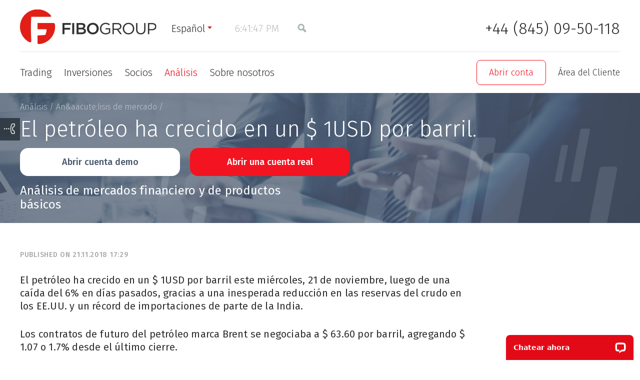

--- FILE ---
content_type: text/html; charset=UTF-8
request_url: https://www.fibogroup.mx/analisis-formacion/analisis/analisis-del-mercado/el-petroleo-ha-crecido-en-un-1usd-por-barril/
body_size: 12585
content:
<!DOCTYPE html> <html lang="es"> <head> <script src="https://ajax.googleapis.com/ajax/libs/jquery/1.11.1/jquery.min.js"> </script> <script>  if (!window.jQuery) {
var script = document.createElement("SCRIPT"),
head = document.getElementsByTagName("head")[0];
script.src = 'https://static-cdn.fibogroup.com/f/js/jquery.min.js';
head.appendChild(script);
}
</script> <script src="https://apis.google.com/js/platform.js"></script> <link rel="stylesheet" type="text/css" href="https://static-cdn.fibogroup.com/assets/style-H3jb-ighmxtTTaGpnog75g.css" />
<script type="text/javascript" src="https://static-cdn.fibogroup.com/assets/script-0-P-R-xccknIC7-5Pa7oBl0Q.js"></script>
<script type="text/javascript">
/*<![CDATA[*/
function isSummer(){return 0;}
/*]]>*/
</script>
<title>El petróleo ha crecido en un $ 1USD por barril., Analista Alfredo Suarez – 2018-11-21 16:29:00</title> <meta name="description" content="El petróleo ha crecido en un $ 1USD por barril este miércoles, 21 de noviembre, luego de una caída del 6% en días pasados, gracias a una inesperada reducción en las reservas del crudo en los EE.UU. y un récord de…" /> <meta http-equiv="Cache-control" content="no-transform"> <meta content="text/html; charset=utf-8" http-equiv="Content-Type"> <meta name="viewport" content="width=device-width" initial-scale=1> <meta content="index,follow" name="robots"> <meta name="apple-mobile-web-app-capable" content="yes"> <meta name="mobile-web-app-capable" content="yes"> <meta property="fb:app_id" content="1716194841796198" /> <link rel="canonical" href="https://www.fibogroup.mx/analisis-formacion/analisis/analisis-del-mercado/el-petroleo-ha-crecido-en-un-1usd-por-barril/"/> <link href="https://static-cdn.fibogroup.com/favicon.ico" rel="shortcut icon"> <script>  auid = $.cookie('auid');
if (!auid) {
auidGenerated = true;
auid = parseInt(Math.random() * 8999 + 1000) * 10e12;
auid += Math.floor(Date.now());
auid += parseInt(Math.random() * 99).toString();
var date = new Date();
var secs = 3600 * 24 * 3650;
date.setTime(date.getTime() + (secs * 1000));
$.cookie('auid', auid, {expires: date, path: '/'});
}
dataLayer=[];dataLayer.push({'AnalyticsUserID':auid});
</script> <!-- Google Tag Manager --> <script>(function(w,d,s,l,i){w[l]=w[l]||[];w[l].push({'gtm.start':
new Date().getTime(),event:'gtm.js'});var f=d.getElementsByTagName(s)[0],
j=d.createElement(s),dl=l!='dataLayer'?'&l='+l:'';j.async=true;j.src=
'https://st.fibogroup.mx/gst.js?id='+i+dl;f.parentNode.insertBefore(j,f);
})(window,document,'script','dataLayer','GTM-T93SF4C');</script> <!-- End Google Tag Manager --> <link href="https://fonts.googleapis.com/css2?family=Fira+Sans:wght@100;200;300;400;500;600;700;800;900&display=swap" rel="stylesheet"> <!--[if lt IE 9]> <link href="https://static-cdn.fibogroup.com/f/css/ie.css" rel="stylesheet" type="text/css"> <script src="https://static-cdn.fibogroup.com/f/js/html5.js" type="text/javascript"></script> <![endif]--> <meta property="og:title" content="El petróleo ha crecido en un $ 1USD por barril., Analista Alfredo Suarez " /> <meta name="google-site-verification" content="RFpY4xipXAHBL81j4I038nvDMpmB_dVAY_ASBUF81MI" /> <meta property="og:description" content="El petróleo ha crecido en un $ 1USD por barril este miércoles, 21 de noviembre, luego de una caída del 6% en días pasados, gracias a una inesperada reducción en las reservas del crudo en los EE.UU. y un récord de…" /> <meta property="og:image" content="https://static-cdn.fibogroup.com/f/i/share_logo.png" /> <meta property="og:type" content="website"> <meta property="og:url" content="http://www.fibogroup.mx/analisis-formacion/analisis/analisis-del-mercado/el-petroleo-ha-crecido-en-un-1usd-por-barril/"> <script type="application/ld+json"> {
"@context": "http://schema.org",
"@type": ["WebSite", "Organization"],
"url": "https://www.fibogroup.mx",
"logo": "https://static-cdn.fibogroup.com/f/i/logo.webp",
"name": "Fibo Group Ltd",
"description":"Forex Broker FIBO Group, Ltd. is regulated by the Financial Services Commission (FSC) BVI.",
"foundingDate": "1998",
"potentialAction": {
"@type": "SearchAction",
"target": "https://www.fibogroup.mx/site/search/?q={search_term_string}",
"query-input": "required name=search_term_string"
},
"contactPoint": [{
"@type": "ContactPoint",
"telephone": "+44 (845) 09-50-118",
"contactType": "customer service"
}],
"sameAs": [
"https://www.facebook.com/FIBOGroup.Global",
"https://www.youtube.com/channel/UCfDfgpg8lEOBkyzHQZ8RuZg",
"https://t.me/FiboGroupOfficialEn",
"https://www.instagram.com/fibo_group_forex_broker/",
"https://www.linkedin.com/company/74412644/"
]
}
</script> </head> <body class=" "> <!-- Google Tag Manager (noscript) --> <noscript><iframe src="https://st.fibogroup.mx/ns.html?id=GTM-T93SF4C" height="0" width="0" style="display:none;visibility:hidden"></iframe></noscript> <!-- End Google Tag Manager (noscript) --> <script src="/site/js" async> </script> <script type="text/javascript"> 
var LANG = 'es';
var COOKIE_DOMAIN = '.fibogroup.mx';
jQuery.fn.pluralize=(function(n, text){
if( typeof jQuery.fn.pluralize.text[text] != "undefined" ) 
text= jQuery.fn.pluralize.text[text];
var elements= text.split('|');
for (i=0; i< jQuery.fn.pluralize.pluralRules.length; i++){
if (( typeof jQuery.fn.pluralize.pluralRules[i] != "undefined" ) && eval(jQuery.fn.pluralize.pluralRules[i]))
return elements[i].replace(/{n}/g, n);
}
return elements[0].replace(/{n}/g, n);
});
function fmod(a,b){return a % b; }
jQuery.fn.pluralize.text=[];
$(function() {
jQuery.datepicker.setDefaults(jQuery.extend(jQuery.datepicker.regional['es']));
jQuery.fn.pluralize.pluralRules=["n==1","true"];
});
terminalProperties = { "locale":"es", "terminalUrlInSingle":"https://www.fibogroup.mx/analytics/default/chartsTerminal/", "showMaximizeInSingle":true,"showLoginInSingle":true};
var __lc = {};
__lc.license = 5867581;
__lc.group = 3;
</script> <div class="h-wrap"> <header class="h-header"> <div class="header-red-line"> <div class="h-fixed group"> <div class="logo " style="background-image: url('https://static-cdn.fibogroup.com/f/i/logo.webp')"> <a href="/"><span>Fibo Group</span></a> </div> <ul class="head-meta-links"> <li class="bvi"> <!--noindex--> <a href="javascript:;">Español</a> <ul class="refMultiLang"> <li> <span class="js-link" data-link="https://www.fibogroup.com/analytics-and-training/market-analysis/">English</span> </li> <li> <span class="js-link" data-link="https://de.fibogroup.com/analytics-and-training/market-analysis/">Deutsch</span> </li> <li> <span class="js-link" data-link="https://it.fibogroup.com/analytics-and-training/market-analysis/">Italiano</span> </li> <li> <span class="js-link" data-link="https://pt.fibogroup.com/analytics-and-training/market-analysis/">Português</span> </li> <li> <span class="js-link" data-link="https://pl.fibogroup.com/analytics-and-training/market-analysis/">Polski</span> </li> <li> <span class="js-link" data-link="https://ua.fibogroup.com/analytics-and-training/market-analysis/">Українська</span> </li> <li> <span class="js-link" data-link="https://fg-persian.com/analytics-and-training/market-analysis/">فارسی</span> </li> <li> <span class="js-link" data-link="https://www.fiboid.com/analitis-dan-pelatihan/analitis/market-analysis/">Bahasa Indonesia</span> </li> <li> <span class="js-link" data-link="https://cn.fibogroup.com/analytics-and-training/market-analysis/">中文</span> </li> <li> <span class="js-link" data-link="https://www.fibogroup.ae/analytics-and-training/market-analysis/">العربيّة</span> </li> <li> <span class="js-link" data-link="https://www.fibovn.com/analytics-and-training/market-analysis/">Tiếng Việt</span> </li> <li> <span class="js-link" data-link="https://fibogroup-th.com/analytics-and-training/market-analysis/">ภาษาไทย</span> </li> <li> <span class="js-link" data-link="https://my.fibogroup.com/analytics-and-training/market-analysis/">Melayu</span> </li> <li> <span class="js-link" data-link="https://www.fg-turk.com/analytics-and-training/market-analysis/">Türkçe</span> </li> <li> <span class="js-link" data-link="https://www.fiboforex.org/analytics-and-training/market-analysis/">Русский</span> </li> </ul> <!--/noindex--> </li> <li class="time-item"> <!--noindex--> <a href="javascript:;" class="sync-time-opener p-active-clock"></a> <div class="sync-time-popup" id="sync-time-popup" > <form> <div class="h2">Sincronizar hora</div><span class="s-time p-active-clock"></span> <p>Si la hora sincronizada no coincide con la hora de su ordenador, configure los parámetros hora de verano y zona horaria. Todas las horas en el sitio se convertirán a su hora local.</p> <fieldset> <label for="time-zone">Zona horaria:</label> <select name="timezone_offset" id="timezone_offset"> <option value="-12">(UTC-12:00) Eniwetok, Kwajalein</option> <option value="-11">(UTC-11:00) Midway Island, Samoa</option> <option value="-10">(UTC-10:00) Hawaii, Papeete, Honolulu</option> <option value="-9">(UTC-09:00) Anchorage, Juneau, Mangareva</option> <option value="-8">(UTC-08:00) Los Angeles, Las Vegas, Vancouver</option> <option value="-7">(UTC-07:00) Denver, Salt Lake City, Calgary</option> <option value="-6">(UTC-06:00) Chicago, Dallas, Houston, Mexico City</option> <option value="-5">(UTC-05:00) New York, Washington, Ottawa, Toronto</option> <option value="-4.5">(UTC-04:30) Caracas</option> <option value="-4">(UTC-04:00) Santiago de Chile, La Paz, Rio Branco</option> <option value="-3.5">(UTC-03:30) Newfoundland</option> <option value="-3">(UTC-03:00) Rio de Janeiro, Buenos Aires</option> <option value="-2">(UTC-02:00) Mid-Atlantic</option> <option value="-1">(UTC-01:00) Azores, Cape Verde Islands</option> <option value="0">(UTC) Western Europe Time, London, Lisbon</option> <option value="1">(UTC+01:00) Berlin, Paris, Budapest, Rome, Oslo</option> <option value="2">(UTC+02:00) Kiev, Athens, Istanbul, Helsinki</option> <option value="3" selected="selected">(UTC+03:00) Moscow, Minsk, Nairobi, Baghdad, Mogadishu</option> <option value="3.5">(UTC+03:30) Tehran</option> <option value="4">(UTC+04:00) Tbilisi, Yerevan, Dubai</option> <option value="4.5">(UTC+04:30) Kabul</option> <option value="5">(UTC+05:00) Karachi, Lahore, Faisalabad, Tashkent</option> <option value="5.5">(UTC+05:30) Ahmedabad, Chennai, Delhi, Hyderabad</option> <option value="6">(UTC+06:00) Astana, Almaty, Bishkek, Khulna</option> <option value="6.5">(UTC+06:30) Yangon, Mandalay</option> <option value="7">(UTC+07:00) Krasnoyarsk, Jakarta, Bangkok, Phnom Pehn, Hanoi</option> <option value="8">(UTC+08:00) Beijing, Singapore, Irkutsk, Denpasar</option> <option value="9">(UTC+09:00) Tokyo, Seoul, Yakutsk</option> <option value="9.5">(UTC+09:30) Adelaide, Darwin</option> <option value="10">(UTC+10:00) Vladivostok, Sydney, Magadan, Port Moresby</option> <option value="11">(UTC+11:00) Noumea, Port Vila</option> <option value="11.5">(UTC+11:30) Norfolk Islan</option> <option value="12">(UTC+12:00) Auckland, Wellington, Suva</option> <option value="13">(UTC+13:00) Apia, Nukualofa</option> <option value="14">(UTC+14:00) Line Islands, Tokelau</option> </select> </fieldset> <fieldset> <label>¿Su región adopta el horario de verano?</label> <ul class="radio group"> <li> <input class="radio" id="summer-time-yes" value="1" type="radio" name="summer-time" /> <label for="summer-time-yes">Si</label> </li> <li class="checked"> <input class="radio" id="summer-time-no" value="0" checked="checked" type="radio" name="summer-time" /> <label for="summer-time-no">No</label> </li> </ul> </fieldset> <div class="stp-bottom"> <fieldset> <label>Formato de hora:</label> <ul class="radio group"> <li class="checked"> <input class="radio" id="format-time-24" value="24" checked="checked" type="radio" name="format-time" /> <label for="format-time-24">24 horas</label> </li> <li> <input class="radio" id="format-time-12" value="12" type="radio" name="format-time" /> <label for="format-time-12">AM/PM</label> </li> </ul> </fieldset> <fieldset> <label>La semana comienza con:</label> <ul class="radio group"> <li class="checked"> <input class="radio" id="week-start-1" value="1" checked="checked" type="radio" name="week-start" /> <label for="week-start-1">Lun</label> </li> <li> <input class="radio" id="week-start-0" value="0" type="radio" name="week-start" /> <label for="week-start-0">Dom</label> </li> </ul> </fieldset> </div> </form> </div> <!--/noindex--> </li> <li class="search-bl"> <a href="" class="search-ic seo-bvi"></a> </li> </ul> <div class="phone"> <a href="tel:+44 (845) 09-50-118" class="ph">+44 (845) 09-50-118 </a> <span class="inf"> </span> </div> <div id="adapt-btn-burger"> <span></span> </div> <div class="clear"></div> </div> </div> <div class="adapt-nav-menu"> <div class="h-fixed group"> <div class="clear"></div> <form class="search" action="/site/search/" method="GET"> <input placeholder="Search" class="text" type="text" value="" name="q" id="q" /><span class="search-clear"></span> </form> <div class="header-adapt-items"> <div class="adapt-phone phone"><a href="tel:+44 (845) 09-50-118" class="ph">+44 (845) 09-50-118</a> <span class="inf"> </span> </div> <form class="search adapt-search" action="/site/search/" method="GET"> <input placeholder="forex broker" class="text" type="text" value="" name="" id="" /> </form> </div> <ul class="adapt-lc flex-wrapper"> <li class="open-acc"> <a href="https://mt.fibogroup.com/user/register?lang=es">Abrir conta</a> </li> <li class="lk"><span class="js-link" data-link="https://mt.fibogroup.com/?lang=es" data-attr="class='client-area-l'">Área del Cliente</span></li> </ul> <nav class="h-sitenav-wrap flex-wrapper"> <ul class="sitenav group"> <li class=""> <a href="/productos/">Trading</a> <div class="b-sublevel"> <div> <div class="td"> <div class="h3"><a href="/productos/plataformas/">Plataformas de operaciones</a></div> <ul> <li class=""><a href="/productos/plataformas/metatrader4/">MetaTrader 4</a></li> <li class=""><a href="/productos/plataformas/metatrader5/">MetaTrader 5</a></li> <li class=""><a href="/productos/plataformas/ctrader/">cTrader</a></li> <li class=""><a href="/productos/plataformas/metatrader4-web/">WebTerminal MT4 </a></li> <li class=""><a href="/products/platforms/metatrader5-web/">WebTerminal MT5</a></li> <li class=""><a href="/productos/plataformas/ctrader-copy/">cTrader Copy</a></li> <li class=""><a href="/products/platforms/fibo-forex-drive/">FIBO Forex Drive</a></li> </ul> </div> <div class="td"> <div class="h3"><a href="/productos/herramientas/">Instrumentos financieros</a></div> <ul> <li class=""><a href="/productos/herramientas/forex/">Forex</a></li> <li class=""><a href="/productos/herramientas/metales-spot/">Spot metals</a></li> <li class=""><a href="/products/tools/crypto/">Moneda Crypto</a></li> <li class=""><a href="/products/tools/us-stocks/">US Stocks</a></li> <li class=""><a href="/products/tools/pip-calculator/">Cálculo del valor de los puntos</a></li> </ul> </div> <div class="td"> <div class="h3"><a href="/productos/tipos-de-cuenta/">Tipos de cuenta</a></div> <ul> <li class=""><a href="/productos/tipos-de-cuenta/mt4-ndd/">MT4 NDD</a></li> <li class=""><a href="/productos/tipos-de-cuenta/mt4-cent/">MT4 Cent</a></li> <li class=""><a href="/products/account-types/mt4-ndd-no-commission/">MT4 NDD No Commission</a></li> <li class=""><a href="/productos/tipos-de-cuenta/mt4-fijo/">MT4 Fixed</a></li> <li class=""><a href="/productos/tipos-de-cuenta/mt5/">MT5 NDD</a></li> <li class=""><a href="/products/account-types/mt5-cent/">MT5 Cent</a></li> <li class=""><a href="/productos/tipos-de-cuenta/ctrader/">cTrader NDD</a></li> <li class=""><a href="/products/account-types/ctrader-zero/">cTrader Zero Spread</a></li> <li class=""><a href="/products/account-types/swapfree/">Cuenta islámica</a></li> </ul> </div> <div class="td"> <div class="h3"><a href="/clientes/">Servicios comerciales</a></div> <ul> <li class=""><a href="/products/clients/how-to-register/">Registro de la cuenta</a></li> <li class=""><a href="/products/clients/deposit-and-withdrawal/">Depositar y retirar fondos</a></li> <li class=""><a href="/clientes/promociones/">Promociones</a></li> <li class=""><a href="/products/clients/glossary/">Glossary</a></li> <li class=""><a href="/faq/forclients/">FAQ</a></li> <li class=""><a href="/products/clients/cashback/">Cashback</a></li> </ul> </div> </div> </div> </li> <li class=""> <a href="/inversores/">Inversiones</a> <div class="b-sublevel"> <div> <div class="td"> <div class="h3"><a href="/inversores/pamm/">Servicios PAMM</a></div> <ul> <li class=""><a href="/inversores/pamm/#about">Cómo funciona la Cuenta administrada (PAMM)?</a></li> <li class=""><a href="/inversores/pamm/#investors">Para los inversores y gestores</a></li> <li class=""><a href="/partners/pamm-agent/">Convertirse en un agente PAMM</a></li> <li class=""><a href="/inversores/pamm/valoraciones/">Ranking de cuentas administradas (PAMMs)</a></li> <li class=""><a href="/faq/forinvestors/">FAQ</a></li> </ul> </div> <div class="td"> <div class="h3"><a href="/inversores/trading-automatizado/">Señales de Metatrader 4 y 5</a></div> <ul> <li class=""><a href="/inversores/trading-automatizado/valoraciones/">Clasificación de señales</a></li> <li class=""><a href="/faq/faq_autotrading/">FAQ</a></li> </ul> </div> </div> </div> </li> <li class=""> <a href="/asociados/">Socios</a> <div class="b-sublevel"> <div> <div class="td"> <ul> <li class=""><a href="/asociados/">Programas de socios (IB)</a></li> <li class=""><a href="/asociados/agente-pamm/">Agente PAMM</a></li> <li class=""><a href="/asociados/informadores/">Informadores comerciales</a></li> </ul> </div> </div> </div> </li> <li class=" active"> <a href="/analisis-formacion/">Análisis</a> <div class="b-sublevel"> <div> <div class="td"> <ul> <li class=" active"><a href="/analisis-formacion/analisis/analisis-del-mercado/">An&aacute;lisis de mercado</a></li> <li class=""><a href="/analisis-formacion/analisis/agenda/">Calendario Económico</a></li> <li class=""><a href="/analytics-and-training/trading-hours/">Sesión comercial</a></li> <li class=""><a href="/analisis-formacion/analisis/cotizaciones/">Tasas de bancos centrales</a></li> <li class=""><a href="/analisis-formacion/analytics/instruments/">Intrumentos financieros</a></li> <li class=""><a href="/productos/shares/">Comparte</a></li> <li class=""><a href="/clientes/plataformas/archivo-cotizaciones/">Histórico de cotizaciones</a></li> <li class=""><a href="/analisis-formacion/training/forex-para-principiantes/">Forex para principiantes</a></li> </ul> </div> </div> </div> </li> <li class=""> <a href="/acerca-de/">Sobre nosotros</a> <div class="b-sublevel"> <div> <div class="td"> <ul> <li class=""><a href="/about/about-us/offices/">Nuestras oficinas</a></li> <li class=""><a href="/acerca-de/acerca-de-nosotros/licencias/">Regulación</a></li> <li class=""><a href="/acerca-de/acerca-de-nosotros/premios/">Premios y reconocimientos</a></li> <li class=""><a href="/acerca-de/noticias/fibo-news/">Noticias</a></li> <li class=""><a href="/about/notifications/">Notificaciones</a></li> <li class=""><a href="/acerca-de/acerca-de-nosotros/nosotros/">¿Por qué FIBO Group?</a></li> <li class=""><a href="/documents/">Documentos</a></li> </ul> </div> </div> </div> </li> </ul> <ul class="lc-wrapper flex-wrapper"> <li class="open-acc"> <a href="https://mt.fibogroup.com/user/register?lang=es">Abrir conta</a> </li> <li class="lc-bl"> <div class="lk"><span class="js-link" data-link="https://mt.fibogroup.com/?lang=es" data-attr="class='client-area-l'">Área del Cliente</span></div> </li> </ul> </nav> </div> </div> </header> <div class="h-content-wrap"> <ul class="feedback-icons"> <li> <a href="javascript:;" class="callback open-callback"><span>Solicitud de llamada</span></a> </li> </ul> <div class="h-content-head h-content-head h-content-head_var4 h-content-head_trade-analytics-op"> <div class="h-fixed"> <ul class="breadcrumbs group" itemtype="http://schema.org/BreadcrumbList"> <li itemprop="itemListElement" itemscope itemtype="http://schema.org/ListItem"><a href="/" itemprop="item"><span itemprop="name">Fibo Group</span></a> / <meta itemprop="position" content="1" /> </li><li itemprop="itemListElement" itemscope itemtype="http://schema.org/ListItem"><a href="/analisis-formacion/" itemprop="item"><span itemprop="name">Análisis</span></a> / <meta itemprop="position" content="2" /> </li><li itemprop="itemListElement" itemscope itemtype="http://schema.org/ListItem"><a href="/analisis-formacion/analisis/analisis-del-mercado/" itemprop="item"><span itemprop="name">An&amp;aacute;lisis de mercado</span></a> / <meta itemprop="position" content="3" /> </li></ul> <div itemprop="headline" class="section-title"><h1>El petróleo ha crecido en un $ 1USD por barril.</h1></div> <div class="btn-content-head"> <a href="https://mt.fibogroup.com/user/register?lang=es" class="btn btn-white">Abrir cuenta demo</a> <a href="https://mt.fibogroup.com/user/register?lang=es" class="btn btn-red">Abrir una cuenta real</a> </div> <div> <h2>Análisis de mercados financiero y de productos básicos</h2> </div> </div> </div> <div class="h-texts-wrap h-analytics-item-wrap" > <div class="h-fixed"> <div class="analytics-flx" itemscope itemtype="http://schema.org/NewsArticle"> <div class="b-analytics-item_text"> <div class="h-texts-type h-texts-type_nopadd"> <div itemprop="headline" class="section-title" style="display: none"><h1>El petróleo ha crecido en un $ 1USD por barril.</h1></div> <div class="date" itemprop="datePublished" content="2018-11-21T17:29:00+02:00 17:29">Published on 21.11.2018 17:29</div> <p>El petr&oacute;leo ha crecido en un $ 1USD por barril este mi&eacute;rcoles, 21 de noviembre, luego de una ca&iacute;da del 6% en d&iacute;as pasados, gracias a una inesperada reducci&oacute;n en las reservas del crudo en los EE.UU. y un r&eacute;cord de importaciones de parte de la India.</p> <p>Los contratos de futuro del petr&oacute;leo marca Brent se negociaba a $ 63.60 por barril, agregando $ 1.07 o 1.7% desde el &uacute;ltimo cierre.</p> <p>Los contratos de futuro del petr&oacute;leo norteamericano marca West Texas Intermediate (WTI) agreg&oacute; $ 1.03 o 1.9% a $ 54.46 por barril.</p> <p>La semana pasada, las reservas comerciales de petr&oacute;leo cayeron de 1.5 millones de barriles a 439.2 millones.</p> <p>La India import&oacute; casi 5 millones de barriles por d&iacute;a, esta es una cantidad record de importaci&oacute;n del crudo.</p> <p>Sin embargo, el rebote del mi&eacute;rcoles no pudo revertir la ca&iacute;da del mercado, en general.</p> <p>La econom&iacute;a mundial a&uacute;n atraviesa tiempos dif&iacute;ciles y sigue siendo fr&aacute;gil, seg&uacute;n el jefe de la Agencia Internacional de Energ&iacute;a, Fatih Birol.</p> <p>Los representantes del Banco de inversiones &ldquo;Goldman Sachs&rdquo; han planteado este mi&eacute;rcoles que la reanudaci&oacute;n del debilitamiento de los precios del petr&oacute;leo refleja los temores debidos a un exceso de oferta de la producci&oacute;n para el pr&oacute;ximo a&ntilde;o 2019 y las sobreventas en el sector de productos de las materias primas.</p> <p>La OPEP tiene la intenci&oacute;n de reducir la producci&oacute;n en 1 -1.4 millones de barriles por d&iacute;a.</p> <p><strong>Exceso de las ofertas de petr&oacute;leo</strong></p> <p>A pesar de las expectativas de una reducci&oacute;n en la producci&oacute;n de la OPEP, los contratos de futuro de petr&oacute;leo Brent y WTI cayeron en un 28% y un 30%, respectivamente, desde principios de octubre, y la estructura de la curva de precios de los futuros ha cambiado.</p> <p>El contrato de futuro de petr&oacute;leo marca Brent mostr&oacute; un marcado retraso en octubre, es decir, los precios de las entregas al contado fueron m&aacute;s altos que los precios a largo plazo.</p> <p>Luego se observ&oacute; el efecto del contengo cuando los precios de los suministros a largo plazo eran m&aacute;s altos, lo que hizo que el almacenamiento de petr&oacute;leo fuera rentable.</p> <p>James Meek, Gerente de la Empresa &ldquo;Tortoise&rdquo;, cree que los problemas con el exceso de oferta se deben al aumento de la producci&oacute;n de petr&oacute;leo en los Estados Unidos.</p> <p>La producci&oacute;n estadounidense creci&oacute; casi un 25% este a&ntilde;o, alcanzando los 11.7 millones de barriles por d&iacute;a.</p> <p>Debemos estar al tanto de <u><span style="color:#0563c1"><a href="https://www.fibogroup.mx/about/news/market-news/"><span style="color:#0563c1">las noticias del mercado</span></a></span></u>, para realizar un correcto <u><span style="color:#0563c1"><a href="https://www.fibogroup.mx/analytics-and-training/analytics/market-analysis/"><span style="color:#0563c1">an&aacute;lisis</span></a></span></u>, ya que estos factores fundamentales son de gran importancia a la hora realizar nuestro trading relacionados con el petr&oacute;leo.</p> <p><em><strong>El pron&oacute;stico anterior, no es una gu&iacute;a directa para las cotizaciones, sino solo una sugerencia.</strong></em></p> <p>Por favor, en caso de inter&eacute;s, sobre nuestros an&aacute;lisis y pron&oacute;sticos, tanto t&eacute;cnicos como fundamentales pueden dirigirse a nuestra p&aacute;gina de FIBO Group <a href="https://www.fibogroup.mx/">https://www.fibogroup.mx</a></p> </div> <br> <ul class="section-nav-pager group"> <li class="prev"><a href="/analisis-formacion/analisis/analisis-del-mercado/">All analytics reports</a></li> </ul> </div> <div itemprop="publisher" itemscope itemtype="https://schema.org/Organization"> <meta itemprop="name" content="Fibo Group"> <meta itemprop="telephone" content="+44 (845) 09-50-118"> <div itemprop="logo" itemscope itemtype="https://schema.org/ImageObject"> <link itemprop="image url" href="https://static-cdn.fibogroup.com/f/i/logo.webp"> </div> </div> </div> <div class="clear"></div> </div> </div> <div class="h-fixed"> <div class="share-box"> <div class="share-box-block clearfix"> <ul class="share-content"> <li> <a class="share-link" href="https://www.facebook.com/FiboGroup.es/" rel="nofollow" target="_blank" title="Facebook"><span style="background-image: url('/f/i/svg/fb-soc.svg')"></span></a> </li> <li> <a class="share-link" href="https://www.instagram.com/fibogroup.espanol/" rel="nofollow" target="_blank" title="Instagram"><span style="background-image: url('/f/i/svg/inst-soc.svg')"></span></a> </li> <li> <a class="share-link" href="https://t.me/FIBOGroupOfficialES" rel="nofollow" target="_blank" title="Telegram"><span style="background-image: url('/f/i/svg/tg-soc.svg')"></span></a> </li> <li> <a class="share-link" href="https://www.youtube.com/channel/UClMEsg8nIx83Qi2pPJpcXzA" rel="nofollow" target="_blank" title="Youtube"><span style="background-image: url('/f/i/svg/yt-soc.svg')"></span></a> </li> </ul> <!-- <div class="share-content share-text share-delim"></div> --> <div class="share-content share-text" > Síganos en las redes sociales si desea estar atento a nuestros análisis en cualquier lugar donde se encuentre.</div> </div> </div> </div> </div> <div id="bottomBanner" class="banner-sitewide"></div> </div> <footer class="h-footer "> <div class="h-fixed"> <nav class="h-footnav-wrap"> <ul class="footnav group"> <li class=""> <div class="h2"><a href="/productos/">Trading</a></div> <div class="b-footnav-inner group"> <div class="ftn-col"> <ul> <li> <div class="h3"><a href="/productos/plataformas/">Plataformas de operaciones</a></div> <ul> <li class=""><a href="/productos/plataformas/metatrader4/">MetaTrader 4</a></li> <li class=""><a href="/productos/plataformas/metatrader5/">MetaTrader 5</a></li> <li class=""><a href="/productos/plataformas/ctrader/">cTrader</a></li> </ul> </li> </ul> </div> <div class="ftn-col"> <ul> <li> <div class="h3"><a href="/productos/herramientas/">Instrumentos financieros</a></div> <ul> <li class=""><a href="/productos/herramientas/forex/">Forex</a></li> <li class=""><a href="/productos/herramientas/metales-spot/">Spot metals</a></li> <li class=""><a href="/products/tools/crypto/">Moneda Crypto</a></li> <li class=""><a href="/products/tools/us-stocks/">US Stocks</a></li> </ul> </li> </ul> </div> <div class="ftn-col"> <ul> <li> <div class="h3"><a href="/productos/tipos-de-cuenta/">Tipos de cuenta</a></div> <ul> <li class=""><a href="/productos/tipos-de-cuenta/mt4-ndd/">MT4 NDD</a></li> <li class=""><a href="/products/account-types/mt4-ndd-no-commission/">MT4 NDD No Commission</a></li> <li class=""><a href="/productos/tipos-de-cuenta/mt4-fijo/">MT4 Fixed</a></li> <li class=""><a href="/productos/tipos-de-cuenta/mt5/">MT5 NDD</a></li> <li class=""><a href="/productos/tipos-de-cuenta/ctrader/">cTrader NDD</a></li> <li class=""><a href="/products/account-types/ctrader-zero/">cTrader Zero Spread</a></li> <li class=""><a href="/products/account-types/swapfree/">Cuenta islámica</a></li> <li class=""><a href="/productos/tipos-de-cuenta/historial-swap/">Swap history</a></li> <li class=""><a href="/products/account-types/spread-history/">El archivo de spreads</a></li> </ul> </li> </ul> </div> <div class="ftn-col"> <ul> <li> <div class="h3"><a href="/clientes/">Servicios comerciales</a></div> <ul> <li class=""><a href="/products/clients/how-to-register/">Registro de la cuenta</a></li> <li class=""><a href="/products/clients/deposit-and-withdrawal/">Depositar y retirar fondos</a></li> <li class=""><a href="/clientes/promociones/">Promociones</a></li> <li class=""><a href="/products/clients/glossary/">Glossary</a></li> <li class=""><a href="/faq/forclients/">FAQ</a></li> </ul> </li> </ul> </div> </div> </li> <li class=" two-cols"> <div class="h2"><a href="/inversores/">Inversiones</a></div> <div class="b-footnav-inner group"> <div class="ftn-col"> <ul> <li> <div class="h3"><a href="/inversores/pamm/">Servicios PAMM</a></div> <ul> <li class=""><a href="/inversores/pamm/#about">Cómo funciona la Cuenta administrada (PAMM)?</a></li> <li class=""><a href="/inversores/pamm/#investors">Para los inversores y gestores</a></li> <li class=""><a href="/partners/pamm-agent/">Convertirse en un agente PAMM</a></li> <li class=""><a href="/inversores/pamm/valoraciones/">Ranking de cuentas administradas (PAMMs)</a></li> <li class=""><a href="/faq/forinvestors/">FAQ</a></li> </ul> </li> </ul> </div> <div class="ftn-col"> <ul> <li> <div class="h3"><a href="/inversores/trading-automatizado/">Señales de Metatrader 4 y 5</a></div> <ul> <li class=""><a href="/inversores/trading-automatizado/valoraciones/">Clasificación de señales</a></li> <li class=""><a href="/faq/faq_autotrading/">FAQ</a></li> </ul> </li> </ul> </div> </div> </li> <li class=" one-col"> <div class="h2"><a href="/asociados/">Socios</a></div> <div class="b-footnav-inner group"> <div class="ftn-col"> <ul> <li class=""><a href="/asociados/">Programas de socios (IB)</a></li> <li class=""><a href="/asociados/agente-pamm/">Agente PAMM</a></li> <li class=""><a href="/asociados/informadores/">Informadores comerciales</a></li> </ul> </div> </div> </li> <li class=" active one-col"> <div class="h2"><a href="/analisis-formacion/">Análisis</a></div> <div class="b-footnav-inner group"> <div class="ftn-col"> <ul> <li class=" active"><a href="/analisis-formacion/analisis/analisis-del-mercado/">An&aacute;lisis de mercado</a></li> <li class=""><a href="/analisis-formacion/analisis/agenda/">Calendario Económico</a></li> <li class=""><a href="/analisis-formacion/analisis/cotizaciones/">Tasas de bancos centrales</a></li> <li class=""><a href="/analisis-formacion/analytics/instruments/">Intrumentos financieros</a></li> <li class=""><a href="/productos/shares/">Comparte</a></li> <li class=""><a href="/clientes/plataformas/archivo-cotizaciones/">Histórico de cotizaciones</a></li> </ul> </div> </div> </li> <li class=" two-cols"> <div class="h2"><a href="/acerca-de/">Sobre nosotros</a></div> <div class="b-footnav-inner group"> <div class="ftn-col"> <ul> <li> <div class="h3"><a href="/acerca-de/">Sobre nosotros</a></div> <ul> <li class=""><a href="/about/about-us/offices/">Oficinas </a></li> </ul> </li> </ul> </div> <div class="ftn-col"> <ul> <li class=""><a href="/about/about-us/offices/">Nuestras oficinas</a></li> <li class=""><a href="/acerca-de/acerca-de-nosotros/licencias/">Regulación</a></li> <li class=""><a href="/acerca-de/acerca-de-nosotros/premios/">Premios y reconocimientos</a></li> <li class=""><a href="/acerca-de/noticias/fibo-news/">Noticias</a></li> <li class=""><a href="/about/notifications/">Notificaciones</a></li> <li class=""><a href="/acerca-de/acerca-de-nosotros/nosotros/">¿Por qué FIBO Group?</a></li> <li class=""><a href="/documents/">Documentos</a></li> </ul> </div> </div> </li> </ul> </nav> <div class="copy"> 2026 FIBO Group, Ltd.</div> <ul class="help-foot-nav"> <!-- id="yw0" --> <li> <a href="/u/document_file/1358/client_s_complaints_procedure.pdf">El procedimiento de denuncia de cliente</a> </li> <li> <a href="/privacy-policy/">La política de privacidad</a> </li> </ul> <br> <div class="clear"></div> <div class="foot-notes"> <p>Las funciones de FIBO Group, Ltd. (registrado en: 2nd Floor, O&#39;Neal Marketing Associates Building, Wickham`s Cay II, P.O. Box 3174, Road Town, Tortola VG1110, British Virgin Islands) regulado por la Comisi&oacute;n de Servicios Financieros (<span class="js-link" data-attr="target = '_ blank' rel = 'nofollow'" data-link="https://www.bvifsc.vg"> FSC </span>) BVI, n&uacute;mero de registro de la licencia: SIBA / L / 13/1063.</p> <p>El comercio de divisas conlleva un riesgo significativo, incluido el posible riesgo de perder la totalidad de los fondos invertidos. Puede no ser adecuado para todos. Por favor, eval&uacute;e cuidadosamente su tolerancia al riesgo.</p> <p>Nuestros servicios no est&aacute;n disponibles para individuos que residan en el Reino Unido, Corea del Norte, y los Estados Unidos. La lista completa de pa&iacute;ses restringidos est&aacute; disponible en la secci&oacute;n &quot;Documentos&quot;.</p> </div> <div class="clear"></div> </div> </footer> </div> <!-- Facebook Retargeting --> <noscript><img loading="lazy" height="1" width="1" alt="" style="display:none" src="https://www.facebook.com/tr?id=220604684799748&amp;ev=NoScript" /></noscript> <!-- / Facebook Retargeting --> <!-- Код тега ремаркетинга Google --> <div style="display:none;"> <script type="text/javascript">  /* <![CDATA[ */
var google_conversion_id = 995168278;
var google_custom_params = window.google_tag_params;
var google_remarketing_only = true;
/* ]]> */
</script> <script type="text/javascript" src="//www.googleadservices.com/pagead/conversion.js"></script> <noscript> <div style="display:inline;"><img loading="lazy" height="1" width="1" style="border-style:none;" alt="" src="//googleads.g.doubleclick.net/pagead/viewthroughconversion/995168278/?value=0&amp;guid=ON&amp;script=0"/></div> </noscript> </div> <!-- /Код тега ремаркетинга Google --> <script>  var script = document.createElement('script');
script.src = '/wt.php?t=' + (new Date().getTime()) + '&i=' + window.btoa(unescape(encodeURIComponent(document.location.href)));
script.setAttribute('async', 'async');
document.getElementsByTagName('body')[0].appendChild(script);
</script> <!--noindex--> <div class="h-popup-wrap h-popup-open-account-wrap"> <div class="popup-overlay"></div> <div class="h-popup"> <span class="popup-closer"></span><form class="open-account" id="accountForm" action="/analisis-formacion/analisis/analisis-del-mercado/el-petroleo-ha-crecido-en-un-1usd-por-barril/" method="post"> <div class="h-popup-inner"> <div class="h2" id="form-title-real">Abrir una cuenta</div> <div class="form-tbl main-form"> <div> <div> <label for="Account_first_name">Nombre</label> </div> <div> <input class="text" placeholder="en inglés" name="Account[first_name]" id="Account_first_name" type="text" maxlength="50" /> <span class="error-ic"></span> <span class="correctly-ic"></span> <div class="error-msg" id="Account_first_name_em_" style="display:none"></div> </div> </div> <div> <div> <label for="Account_last_name">Apellidos</label> </div> <div> <input class="text" placeholder="en inglés" name="Account[last_name]" id="Account_last_name" type="text" maxlength="50" /> <span class="error-ic"></span> <span class="correctly-ic"></span> <div class="error-msg" id="Account_last_name_em_" style="display:none"></div> </div> </div> <div> <div> <label for="Account_email">Email</label> </div> <div> <input class="text" name="Account[email]" id="Account_email" type="text" maxlength="50" /> <span class="error-ic"></span> <span class="correctly-ic"></span> <div class="error-msg" id="Account_email_em_" style="display:none"></div> </div> </div> <div> <div> <label for="Account_phone">Teléfono</label> </div> <div> <span class="ph-num-wrap"> <span class="plus">+</span> <input class="text ph-code" name="Account[phoneCode]" id="Account_phoneCode" type="text" maxlength="3" /> <input class="text ph-number" name="Account[phoneNumber]" id="Account_phoneNumber" type="text" maxlength="50" /> </span> <span class="error-ic"></span> <span class="correctly-ic"></span> <div class="error-msg" id="Account_phoneCode_em_" style="display:none"></div> <div class="error-msg" id="Account_phoneNumber_em_" style="display:none"></div> <div class="error-msg" id="Account_recaptcha_token_em_" style="display:none"></div> </div> </div> <div style="display:none" id="recaptcha_account"></div> </div> </div> <div class="h-popup-bottom"> <div> </div> <input id="reg-submit" type="submit" value="Abrir una cuenta" class="btn btn-red submit" onclick="ga('send', 'event', 'tradingAcc-form', 'send', 'tradingAcc-form');"> </div> <input name="Account[ib_name]" id="Account_ib_name" type="hidden" /> <input name="Account[promo_name]" id="Account_promo_name" type="hidden" value="" /> <input data-section-id-state="126" name="Account[section_id]" id="Account_section_id" type="hidden" value="126" /> </form> <script type="text/javascript"> $(function() {
$('#open-personal-link').click(function() {
$('.corporate-field').hide();
$(this).removeClass('btn-white').addClass('btn-red')
$('#open-corporate-link').removeClass('btn-red').addClass('btn-white')
$('[name="Account[trading_name]"]').val('');
$('[name="Account[corporate_name]"]').val('').removeAttr('id');
}).click();
$('#open-corporate-link').click(function() {
$('.corporate-field').show();
$(this).addClass('btn-red')
$(this).removeClass('btn-white')
$('#open-personal-link').removeClass('btn-red').addClass('btn-white')
$('[name="Account[corporate_name]"]').attr('id', 'Account_corporate_name');
});
});
</script> </div> </div> <div id="accountFormSuccess" class="h-popup-wrap"> <div class="popup-overlay"></div> <div class="h-popup"><span class="popup-closer"></span> <form class="open-account"> <div class="h-popup-inner"> <!-- <div class="h2">¡Gracias!</div> --> <div class="thanks">¡Felicidades, Usted ha registrado en FIBO Group!</div> <div class="thanks">Los datos del registro han sido enviados a su correo electrónico.</div> </div> <div class="h-popup-bottom"> <a href="javascript:;" id='cabinet_enter_real' class="btn btn-red btn-ok popup-closer-bnt" style="width:300px;">Continuar</a> </div> </form> </div> </div> <!--/noindex--> <!--noindex--> <div class="h-popup-wrap h-popup-open-demo-wrap"> <div class="popup-overlay"></div> <div class="h-popup"> <span class="popup-closer"></span> <form class="open-account" id="demoAccountForm" action="/analisis-formacion/analisis/analisis-del-mercado/el-petroleo-ha-crecido-en-un-1usd-por-barril/" method="post"> <div class="h-popup-inner"> <div class="h2" id="form-title-demo">Abrir una cuenta demo</div> <div class="form-tbl main-form"> <div> <div> <label for="DemoAccount_first_name">Nombre</label> </div> <div> <input class="text" placeholder="en inglés" name="DemoAccount[first_name]" id="DemoAccount_first_name" type="text" maxlength="255" /> <span class="error-ic"></span> <span class="correctly-ic"></span> <div class="error-msg" id="DemoAccount_first_name_em_" style="display:none"></div> </div> </div> <div> <div> <label for="DemoAccount_last_name">Apellidos</label> </div> <div> <input class="text" placeholder="en inglés" name="DemoAccount[last_name]" id="DemoAccount_last_name" type="text" maxlength="255" /> <span class="error-ic"></span> <span class="correctly-ic"></span> <div class="error-msg" id="DemoAccount_last_name_em_" style="display:none"></div> </div> </div> <div> <div> <label for="DemoAccount_email">Email</label> </div> <div> <input class="text" name="DemoAccount[email]" id="DemoAccount_email" type="text" maxlength="255" /> <span class="error-ic"></span> <span class="correctly-ic"></span> <div class="error-msg" id="DemoAccount_email_em_" style="display:none"></div> </div> </div> <div> <div> <label for="DemoAccount_phone">Teléfono</label> </div> <div> <span class="ph-num-wrap"> <span class="plus">+</span> <input class="text ph-code" name="DemoAccount[phoneCode]" id="DemoAccount_phoneCode" type="text" maxlength="3" /> <input class="text ph-number" name="DemoAccount[phoneNumber]" id="DemoAccount_phoneNumber" type="text" maxlength="255" /> </span> <span class="error-ic"></span> <span class="correctly-ic"></span> <div class="error-msg" id="DemoAccount_phoneCode_em_" style="display:none"></div> <div class="error-msg" id="DemoAccount_phoneNumber_em_" style="display:none"></div> <div class="error-msg" id="DemoAccount_recaptcha_token_em_" style="display:none"></div> </div> </div> <div style="display:none" id="recaptcha_demo"></div> </div> </div> <div class="h-popup-bottom"> <input type="submit" value="Abrir una cuenta demo" class="btn btn-red submit" onclick="ga('send', 'event', 'demoAcc-form', 'send', 'demoAcc-form');"> </div> <input name="DemoAccount[ib_name]" id="DemoAccount_ib_name" type="hidden" /> <input data-section-id-state="126" name="DemoAccount[section_id]" id="DemoAccount_section_id" type="hidden" value="126" /> </form> </div> </div> <div id="demoAccountFormSuccess" class="h-popup-wrap"> <div class="popup-overlay"></div> <div class="h-popup"><span class="popup-closer"></span> <form class="open-account"> <div class="h-popup-inner"> <!-- <div class="h2">¡Gracias!</div> --> <div class="thanks">¡Felicidades, Usted ha registrado en FIBO Group!</div> <div class="thanks">Los datos del registro han sido enviados a su correo electrónico.</div> </div> <div class="h-popup-bottom"><a href="javascript:;" id='cabinet_enter_demo' class="btn btn-red btn-ok popup-closer-bnt" style="width:300px;">Continuar</a></div> </form> </div> </div> <!--/noindex--> <!--noindex--> <div class="h-popup-wrap h-popup-open-ibform-wrap"> <div class="popup-overlay"></div> <div class="h-popup"> <span class="popup-closer"></span> <form class="open-account" id="ibForm" action="/analisis-formacion/analisis/analisis-del-mercado/el-petroleo-ha-crecido-en-un-1usd-por-barril/" method="post"> <div class="h-popup-inner"> <div class="h2">Hazte socio de Fibo Group</div> <div class="form-tbl main-form"> <div> <div> <label for="IbForm_first_name">Nombre</label> </div> <div> <input class="text" placeholder="en inglés" name="IbForm[first_name]" id="IbForm_first_name" type="text" maxlength="255" /> <span class="error-ic"></span> <span class="correctly-ic"></span> <div class="error-msg" id="IbForm_first_name_em_" style="display:none"></div> </div> </div> <div> <div> <label for="IbForm_last_name">Apellidos</label> </div> <div> <input class="text" placeholder="en inglés" name="IbForm[last_name]" id="IbForm_last_name" type="text" maxlength="255" /> <span class="error-ic"></span> <span class="correctly-ic"></span> <div class="error-msg" id="IbForm_last_name_em_" style="display:none"></div> </div> </div> <div> <div> <label for="IbForm_email">Email</label> </div> <div> <input class="text" name="IbForm[email]" id="IbForm_email" type="text" maxlength="255" /> <span class="error-ic"></span> <span class="correctly-ic"></span> <div class="error-msg" id="IbForm_email_em_" style="display:none"></div> </div> </div> <div> <div> <label for="IbForm_phone">Teléfono</label> </div> <div> <span class="ph-num-wrap"> <span class="plus">+</span> <input class="text ph-code" name="IbForm[phoneCode]" id="IbForm_phoneCode" type="text" maxlength="3" /> <input class="text ph-number" name="IbForm[phoneNumber]" id="IbForm_phoneNumber" type="text" maxlength="255" /> </span> <span class="error-ic"></span> <span class="correctly-ic"></span> <div class="error-msg" id="IbForm_phoneCode_em_" style="display:none"></div> <div class="error-msg" id="IbForm_phoneNumber_em_" style="display:none"></div> <div class="error-msg" id="IbForm_recaptcha_token_em_" style="display:none"></div> </div> </div> <div style="display:none" id="recaptcha_ib"></div> </div> </div> <div class="h-popup-bottom"> <input type="submit" value="Registrarse" class="btn btn-red submit" onclick="ga('send', 'event', 'fiboPartner-form', 'send', 'fiboPartner-form');"> </div> <input name="IbForm[ib_name]" id="IbForm_ib_name" type="hidden" /> <input data-section-id-state="126" name="IbForm[section_id]" id="IbForm_section_id" type="hidden" value="126" /> </form> </div> </div> <div id="ibFormSuccess" class="h-popup-wrap"> <div class="popup-overlay"></div> <div class="h-popup"><span class="popup-closer"></span> <form class="open-account"> <div class="h-popup-inner"> <!-- <div class="h2">¡Gracias!</div> --> <div class="thanks">¡Felicidades, Usted ha registrado en FIBO Group!</div> <div class="thanks">Los datos del registro han sido enviados a su correo electrónico.</div> </div> <div class="h-popup-bottom"> <a href="javascript:;" id='cabinet_enter_ib' class="btn btn-red btn-ok popup-closer-bnt" style="width:300px;">Continuar</a> </div> </form> </div> </div> <!--/noindex--> <div class="b-quest-popup"></div> <div class="b-ic-title-popup"></div> <!-- FIBO Tracker--> <script src="//www.fibogroup.mx/statfiboru/tracker.js" id="fibo_tracker" async> </script> <!-- /FIBO Tracker--> <!--cpatracker.ru start--> <script type="text/javascript">  ;(function(){if(window.cpa_inited)return;window.cpa_inited=true;var a=document.createElement("script");a.type="text/javascript";var b=""; if(typeof this.href!="undefined"){b=this.href.toString().toLowerCase()}else{b=document.location.toString().toLowerCase()}; a.async=true;a.src="https://cpa.fibogroup.com/track/cookie.js?rnd="+Math.random(); var s=document.getElementsByTagName("script")[0];s.parentNode.insertBefore(a,s)})();
</script> <!--cpatracker.ru end--> <script async src="https://static-cdn.fibogroup.com/f/js/adapt-menu.min.js"></script> <script type="text/javascript" src="https://static-cdn.fibogroup.com/assets/script-2-Qgvnnj3PWQdt3Q5sN1aFTg.js"></script>
<script type="text/javascript" src="https://www.google.com/recaptcha/api.js" async="async"></script>
<script type="text/javascript">
/*<![CDATA[*/

var dataOpenAccountForm = {
  'realAccountOpeningFO': 'Real account opening<br>(futures and options)',
  'accountOpening': 'Abrir una cuenta',
  'realAccountOpeningSF': 'Real account opening<br>(stocks and funds)',
  'login': 'Continuar',
  'sitekey': '6LdA3dMZAAAAAMTzTm6ZGcaNmxxfuIcnYYocEP-k'
}


var dataDemoAccountForm = {
  'demoAccountOpeningFO': 'Demo account opening<br>(futures and options)',
  'demoAccountOpening': 'Abrir una cuenta demo',
  'login': "Continuar",
  'sitekey': '6LdA3dMZAAAAAMTzTm6ZGcaNmxxfuIcnYYocEP-k'
}  


	var dataIbForm = {
		'sitekey': '6LdA3dMZAAAAAMTzTm6ZGcaNmxxfuIcnYYocEP-k'
	}


$(function() {
  var ref = $.cookie("FiboReferer#ref");
  var refSource = $.cookie("FiboReferer#refSource");
  var paref = $.cookie("FiboReferer#paref");
  var ib = (typeof ref!="undefined" && ref!="" && refSource=="ib") ? ref : false;
  var pammAgent = (typeof paref!="undefined" && paref!="") ? paref : false;
  $(".refMultiLang a").each(function(){
    var item = $(this);
    if (ib || pammAgent) {
      var params = {};
    if (ib) params.ref = ib;
    if (pammAgent) params.paref = pammAgent;
    item.attr("href", item.attr("href") + "?" + $.param(params));
    }
    });
    });
    
jQuery(function($) {
	 $('#sync-time-popup').on('time-changed', function(){	location.reload(); });
	jQuery('#accountForm').yiiactiveform({'validateOnSubmit':true,'validateOnType':true,'attributes':[{'id':'Account_first_name','inputID':'Account_first_name','errorID':'Account_first_name_em_','model':'Account','name':'first_name','enableAjaxValidation':false,'clientValidation':function(value, messages, attribute) {
	
	if(jQuery.trim(value)=='') {
		messages.push("Nombre no puede ser vac\u00edo.");
	}
	
	
	if(jQuery.trim(value)!='') {
		
	if(value.length>50) {
		messages.push("Nombre es muy largo (el m\u00e1ximo es de 50 caracteres)");
	}
	
	}
	
	
	if(jQuery.trim(value)!='' && !value.match(/^[a-zA-Z ,.'\-]+$/)) {
		messages.push("Por favor, rellene el nombre en ingl\u00e9s");
	}
	
	}},{'id':'Account_last_name','inputID':'Account_last_name','errorID':'Account_last_name_em_','model':'Account','name':'last_name','enableAjaxValidation':false,'clientValidation':function(value, messages, attribute) {
	
	if(jQuery.trim(value)=='') {
		messages.push("Apellidos no puede ser vac\u00edo.");
	}
	
	
	if(jQuery.trim(value)!='') {
		
	if(value.length>50) {
		messages.push("Apellidos es muy largo (el m\u00e1ximo es de 50 caracteres)");
	}
	
	}
	
	
	if(jQuery.trim(value)!='' && !value.match(/^[a-zA-Z ,.'\-]+$/)) {
		messages.push("Por favor, rellene el \u00faltimo nombre en ingl\u00e9s");
	}
	
	}},{'id':'Account_email','inputID':'Account_email','errorID':'Account_email_em_','model':'Account','name':'email','enableAjaxValidation':false,'clientValidation':function(value, messages, attribute) {
	
	if(jQuery.trim(value)=='') {
		messages.push("Email no puede ser vac\u00edo.");
	}
	
	
	if(jQuery.trim(value)!='') {
		
	if(value.length>50) {
		messages.push("Email es muy largo (el m\u00e1ximo es de 50 caracteres)");
	}
	
	}
	
	
	
	if(jQuery.trim(value)!='' && !value.match(/^\s*[a-zA-Z0-9!#$%&'*+\/=?^_`{|}~-]+(?:\.[a-zA-Z0-9!#$%&'*+\/=?^_`{|}~-]+)*@(?:[a-zA-Z0-9](?:[a-zA-Z0-9-]*[a-zA-Z0-9])?\.)+[a-zA-Z0-9](?:[a-zA-Z0-9-]*[a-zA-Z0-9])?\s*$/)) {
		messages.push("Por favor, llene una direcci\u00f3n de correo electr\u00f3nico v\u00e1lida");
	}
	
	}},{'id':'Account_phoneCode','inputID':'Account_phoneCode','errorID':'Account_phoneCode_em_','model':'Account','name':'phoneCode','enableAjaxValidation':false,'clientValidation':function(value, messages, attribute) {
	
	if(jQuery.trim(value)=='') {
		messages.push("Phone code no puede ser vac\u00edo.");
	}
	
	
	if(jQuery.trim(value)!='') {
		
	if(value.length>3) {
		messages.push("Phone code es muy largo (el m\u00e1ximo es de 3 caracteres)");
	}
	
	}
	
	
	if(jQuery.trim(value)!='' && !value.match(/^[\d\- ]+$/)) {
		messages.push("Phone code no v\u00e1lido");
	}
	
	}},{'id':'Account_phoneNumber','inputID':'Account_phoneNumber','errorID':'Account_phoneNumber_em_','model':'Account','name':'phoneNumber','enableAjaxValidation':false,'clientValidation':function(value, messages, attribute) {
	
	if(jQuery.trim(value)=='') {
		messages.push("Phone number no puede ser vac\u00edo.");
	}
	
	
	if(jQuery.trim(value)!='') {
		
	if(value.length>50) {
		messages.push("Phone number es muy largo (el m\u00e1ximo es de 50 caracteres)");
	}
	
	}
	
	
	if(jQuery.trim(value)!='' && !value.match(/^[\d\- ]+$/)) {
		messages.push("Phone number no v\u00e1lido");
	}
	
	}},{'id':'Account_recaptcha_token','inputID':'Account_recaptcha_token','errorID':'Account_recaptcha_token_em_','model':'Account','name':'recaptcha_token','enableAjaxValidation':false}],'errorCss':'error'});
	jQuery('#demoAccountForm').yiiactiveform({'validateOnSubmit':true,'validateOnType':true,'inputContainer':'tr','attributes':[{'id':'DemoAccount_first_name','inputID':'DemoAccount_first_name','errorID':'DemoAccount_first_name_em_','model':'DemoAccount','name':'first_name','enableAjaxValidation':false,'clientValidation':function(value, messages, attribute) {
	
	if(jQuery.trim(value)=='') {
		messages.push("Nombre no puede ser vac\u00edo.");
	}
	
	
	if(jQuery.trim(value)!='') {
		
	if(value.length>255) {
		messages.push("Nombre es muy largo (el m\u00e1ximo es de 255 caracteres)");
	}
	
	}
	
	
	if(jQuery.trim(value)!='' && !value.match(/^[a-zA-Z ,.'\-]+$/)) {
		messages.push("Por favor, rellene el nombre en ingl\u00e9s");
	}
	
	}},{'id':'DemoAccount_last_name','inputID':'DemoAccount_last_name','errorID':'DemoAccount_last_name_em_','model':'DemoAccount','name':'last_name','enableAjaxValidation':false,'clientValidation':function(value, messages, attribute) {
	
	if(jQuery.trim(value)=='') {
		messages.push("Apellidos no puede ser vac\u00edo.");
	}
	
	
	if(jQuery.trim(value)!='') {
		
	if(value.length>255) {
		messages.push("Apellidos es muy largo (el m\u00e1ximo es de 255 caracteres)");
	}
	
	}
	
	
	if(jQuery.trim(value)!='' && !value.match(/^[a-zA-Z ,.'\-]+$/)) {
		messages.push("Por favor, rellene el \u00faltimo nombre en ingl\u00e9s");
	}
	
	}},{'id':'DemoAccount_email','inputID':'DemoAccount_email','errorID':'DemoAccount_email_em_','model':'DemoAccount','name':'email','enableAjaxValidation':false,'clientValidation':function(value, messages, attribute) {
	
	if(jQuery.trim(value)=='') {
		messages.push("Email no puede ser vac\u00edo.");
	}
	
	
	if(jQuery.trim(value)!='') {
		
	if(value.length>255) {
		messages.push("Email es muy largo (el m\u00e1ximo es de 255 caracteres)");
	}
	
	}
	
	
	
	if(jQuery.trim(value)!='' && !value.match(/^\s*[a-zA-Z0-9!#$%&'*+\/=?^_`{|}~-]+(?:\.[a-zA-Z0-9!#$%&'*+\/=?^_`{|}~-]+)*@(?:[a-zA-Z0-9](?:[a-zA-Z0-9-]*[a-zA-Z0-9])?\.)+[a-zA-Z0-9](?:[a-zA-Z0-9-]*[a-zA-Z0-9])?\s*$/)) {
		messages.push("Por favor, llene una direcci\u00f3n de correo electr\u00f3nico v\u00e1lida");
	}
	
	}},{'id':'DemoAccount_phoneCode','inputID':'DemoAccount_phoneCode','errorID':'DemoAccount_phoneCode_em_','model':'DemoAccount','name':'phoneCode','enableAjaxValidation':false,'clientValidation':function(value, messages, attribute) {
	
	if(jQuery.trim(value)=='') {
		messages.push("Phone code no puede ser vac\u00edo.");
	}
	
	
	if(jQuery.trim(value)!='') {
		
	if(value.length>3) {
		messages.push("Phone code es muy largo (el m\u00e1ximo es de 3 caracteres)");
	}
	
	}
	
	
	if(jQuery.trim(value)!='' && !value.match(/^[\d\- ]+$/)) {
		messages.push("Phone code no v\u00e1lido");
	}
	
	}},{'id':'DemoAccount_phoneNumber','inputID':'DemoAccount_phoneNumber','errorID':'DemoAccount_phoneNumber_em_','model':'DemoAccount','name':'phoneNumber','enableAjaxValidation':false,'clientValidation':function(value, messages, attribute) {
	
	if(jQuery.trim(value)=='') {
		messages.push("Phone number no puede ser vac\u00edo.");
	}
	
	
	if(jQuery.trim(value)!='') {
		
	if(value.length>255) {
		messages.push("Phone number es muy largo (el m\u00e1ximo es de 255 caracteres)");
	}
	
	}
	
	
	if(jQuery.trim(value)!='' && !value.match(/^[\d\- ]+$/)) {
		messages.push("Phone number no v\u00e1lido");
	}
	
	}},{'id':'DemoAccount_recaptcha_token','inputID':'DemoAccount_recaptcha_token','errorID':'DemoAccount_recaptcha_token_em_','model':'DemoAccount','name':'recaptcha_token','enableAjaxValidation':false}],'errorCss':'error'});
	jQuery('#ibForm').yiiactiveform({'validateOnSubmit':true,'validateOnType':true,'inputContainer':'tr','attributes':[{'id':'IbForm_first_name','inputID':'IbForm_first_name','errorID':'IbForm_first_name_em_','model':'IbForm','name':'first_name','enableAjaxValidation':false,'clientValidation':function(value, messages, attribute) {
	
	if(jQuery.trim(value)=='') {
		messages.push("Nombre no puede ser vac\u00edo.");
	}
	
	
	if(jQuery.trim(value)!='') {
		
	if(value.length>255) {
		messages.push("Nombre es muy largo (el m\u00e1ximo es de 255 caracteres)");
	}
	
	}
	
	
	if(jQuery.trim(value)!='' && !value.match(/^[a-zA-Z ,.'\-]+$/)) {
		messages.push("Por favor, rellene el nombre en ingl\u00e9s");
	}
	
	}},{'id':'IbForm_last_name','inputID':'IbForm_last_name','errorID':'IbForm_last_name_em_','model':'IbForm','name':'last_name','enableAjaxValidation':false,'clientValidation':function(value, messages, attribute) {
	
	if(jQuery.trim(value)=='') {
		messages.push("Apellidos no puede ser vac\u00edo.");
	}
	
	
	if(jQuery.trim(value)!='') {
		
	if(value.length>255) {
		messages.push("Apellidos es muy largo (el m\u00e1ximo es de 255 caracteres)");
	}
	
	}
	
	
	if(jQuery.trim(value)!='' && !value.match(/^[a-zA-Z ,.'\-]+$/)) {
		messages.push("Por favor, rellene el \u00faltimo nombre en ingl\u00e9s");
	}
	
	}},{'id':'IbForm_email','inputID':'IbForm_email','errorID':'IbForm_email_em_','model':'IbForm','name':'email','enableAjaxValidation':false,'clientValidation':function(value, messages, attribute) {
	
	if(jQuery.trim(value)=='') {
		messages.push("Email no puede ser vac\u00edo.");
	}
	
	
	if(jQuery.trim(value)!='') {
		
	if(value.length>255) {
		messages.push("Email es muy largo (el m\u00e1ximo es de 255 caracteres)");
	}
	
	}
	
	
	
	if(jQuery.trim(value)!='' && !value.match(/^\s*[a-zA-Z0-9!#$%&'*+\/=?^_`{|}~-]+(?:\.[a-zA-Z0-9!#$%&'*+\/=?^_`{|}~-]+)*@(?:[a-zA-Z0-9](?:[a-zA-Z0-9-]*[a-zA-Z0-9])?\.)+[a-zA-Z0-9](?:[a-zA-Z0-9-]*[a-zA-Z0-9])?\s*$/)) {
		messages.push("Por favor, llene una direcci\u00f3n de correo electr\u00f3nico v\u00e1lida");
	}
	
	}},{'id':'IbForm_phoneCode','inputID':'IbForm_phoneCode','errorID':'IbForm_phoneCode_em_','model':'IbForm','name':'phoneCode','enableAjaxValidation':false,'clientValidation':function(value, messages, attribute) {
	
	if(jQuery.trim(value)=='') {
		messages.push("Phone code no puede ser vac\u00edo.");
	}
	
	
	if(jQuery.trim(value)!='') {
		
	if(value.length>3) {
		messages.push("Phone code es muy largo (el m\u00e1ximo es de 3 caracteres)");
	}
	
	}
	
	
	if(jQuery.trim(value)!='') {
		
	if(value.length>255) {
		messages.push("Phone code es muy largo (el m\u00e1ximo es de 255 caracteres)");
	}
	
	}
	
	
	if(jQuery.trim(value)!='' && !value.match(/^[\d\- ]+$/)) {
		messages.push("Phone code no v\u00e1lido");
	}
	
	}},{'id':'IbForm_phoneNumber','inputID':'IbForm_phoneNumber','errorID':'IbForm_phoneNumber_em_','model':'IbForm','name':'phoneNumber','enableAjaxValidation':false,'clientValidation':function(value, messages, attribute) {
	
	if(jQuery.trim(value)=='') {
		messages.push("Phone number no puede ser vac\u00edo.");
	}
	
	
	if(jQuery.trim(value)!='') {
		
	if(value.length>255) {
		messages.push("Phone number es muy largo (el m\u00e1ximo es de 255 caracteres)");
	}
	
	}
	
	
	if(jQuery.trim(value)!='' && !value.match(/^[\d\- ]+$/)) {
		messages.push("Phone number no v\u00e1lido");
	}
	
	}},{'id':'IbForm_recaptcha_token','inputID':'IbForm_recaptcha_token','errorID':'IbForm_recaptcha_token_em_','model':'IbForm','name':'recaptcha_token','enableAjaxValidation':false}],'errorCss':'error'});
});
/*]]>*/
</script>
<script defer src="https://static.cloudflareinsights.com/beacon.min.js/vcd15cbe7772f49c399c6a5babf22c1241717689176015" integrity="sha512-ZpsOmlRQV6y907TI0dKBHq9Md29nnaEIPlkf84rnaERnq6zvWvPUqr2ft8M1aS28oN72PdrCzSjY4U6VaAw1EQ==" data-cf-beacon='{"version":"2024.11.0","token":"ea8135f355194eb0b082f69074e20596","r":1,"server_timing":{"name":{"cfCacheStatus":true,"cfEdge":true,"cfExtPri":true,"cfL4":true,"cfOrigin":true,"cfSpeedBrain":true},"location_startswith":null}}' crossorigin="anonymous"></script>
</body> </html> 

--- FILE ---
content_type: text/css
request_url: https://static-cdn.fibogroup.com/assets/style-H3jb-ighmxtTTaGpnog75g.css
body_size: 99756
content:
@charset "UTF-8";
/*** CSS File: /f/css/reset.css ***/
article,
aside,
details,
figcaption,
figure,
footer,
header,
hgroup,
menu,
nav,
section {
  display: block;
}
audio,
canvas,
video {
  display: inline-block;
}
html,
body,
div,
span,
iframe,
h1,
h2,
h3,
h4,
h5,
h6,
p,
blockquote,
pre,
a,
abbr,
acronym,
address,
big,
cite,
code,
del,
dfn,
em,
font,
img,
ins,
kbd,
q,
s,
samp,
small,
strike,
strong,
sub,
sup,
tt,
var,
b,
u,
i,
center,
dl,
dt,
dd,
ol,
ul,
li,
fieldset,
form,
label,
legend,
table,
caption,
tbody,
tfoot,
thead,
tr,
th,
td {
  margin: 0;
  padding: 0;
  border: 0;
  outline: 0;
  font-size: 100%;
  background: transparent;
}
ol,
ul {
  list-style: none;
}
blockquote,
q {
  quotes: none;
}
blockquote:before,
blockquote:after,
q:before,
q:after {
  content: '';
  content: none;
}
:focus {
  outline: 0;
}
ins {
  text-decoration: none;
}
del {
  text-decoration: line-through;
}
table {
  border-collapse: collapse;
  border-spacing: 0;
}
.cf:before,
.cf:after {
  content: "";
  display: table;
}
.cf:after {
  clear: both;
}
.cf {
  zoom: 1;
}


/*** CSS File: /f/css/jquery.fancybox.min.css ***/
body.fancybox-active{overflow:hidden}body.fancybox-iosfix{position:fixed;left:0;right:0}.fancybox-is-hidden{position:absolute;top:-9999px;left:-9999px;visibility:hidden}.fancybox-container{position:fixed;top:0;left:0;width:100%;height:100%;z-index:99992;-webkit-tap-highlight-color:transparent;-webkit-backface-visibility:hidden;backface-visibility:hidden;-webkit-transform:translateZ(0);transform:translateZ(0);font-family:-apple-system,BlinkMacSystemFont,Segoe UI,Roboto,Helvetica Neue,Arial,sans-serif}.fancybox-bg,.fancybox-inner,.fancybox-outer,.fancybox-stage{position:absolute;top:0;right:0;bottom:0;left:0}.fancybox-outer{overflow-y:auto;-webkit-overflow-scrolling:touch}.fancybox-bg{background:#1e1e1e;opacity:0;transition-duration:inherit;transition-property:opacity;transition-timing-function:cubic-bezier(.47,0,.74,.71)}.fancybox-is-open .fancybox-bg{opacity:.87;transition-timing-function:cubic-bezier(.22,.61,.36,1)}.fancybox-caption-wrap,.fancybox-infobar,.fancybox-toolbar{position:absolute;direction:ltr;z-index:99997;opacity:0;visibility:hidden;transition:opacity .25s,visibility 0s linear .25s;box-sizing:border-box}.fancybox-show-caption .fancybox-caption-wrap,.fancybox-show-infobar .fancybox-infobar,.fancybox-show-toolbar .fancybox-toolbar{opacity:1;visibility:visible;transition:opacity .25s,visibility 0s}.fancybox-infobar{top:0;left:0;font-size:13px;padding:0 10px;height:44px;min-width:44px;line-height:44px;color:#ccc;text-align:center;pointer-events:none;-webkit-user-select:none;-moz-user-select:none;-ms-user-select:none;user-select:none;-webkit-touch-callout:none;-webkit-tap-highlight-color:transparent;-webkit-font-smoothing:subpixel-antialiased;mix-blend-mode:exclusion}.fancybox-toolbar{top:0;right:0;margin:0;padding:0}.fancybox-stage{overflow:hidden;direction:ltr;z-index:99994;-webkit-transform:translateZ(0)}.fancybox-is-closing .fancybox-stage{overflow:visible}.fancybox-slide{position:absolute;top:0;left:0;width:100%;height:100%;margin:0;padding:0;overflow:auto;outline:none;white-space:normal;box-sizing:border-box;text-align:center;z-index:99994;-webkit-overflow-scrolling:touch;display:none;-webkit-backface-visibility:hidden;backface-visibility:hidden;transition-property:opacity,-webkit-transform;transition-property:transform,opacity;transition-property:transform,opacity,-webkit-transform}.fancybox-slide:before{content:"";display:inline-block;vertical-align:middle;height:100%;width:0}.fancybox-is-sliding .fancybox-slide,.fancybox-slide--current,.fancybox-slide--next,.fancybox-slide--previous{display:block}.fancybox-slide--image{overflow:visible}.fancybox-slide--image:before{display:none}.fancybox-slide--video .fancybox-content,.fancybox-slide--video iframe{background:#000}.fancybox-slide--map .fancybox-content,.fancybox-slide--map iframe{background:#e5e3df}.fancybox-slide--next{z-index:99995}.fancybox-slide>*{display:inline-block;position:relative;padding:24px;margin:44px 0;border-width:0;vertical-align:middle;text-align:left;background-color:#fff;overflow:auto;box-sizing:border-box}.fancybox-slide>base,.fancybox-slide>link,.fancybox-slide>meta,.fancybox-slide>script,.fancybox-slide>style,.fancybox-slide>title{display:none}.fancybox-slide .fancybox-image-wrap{position:absolute;top:0;left:0;margin:0;padding:0;border:0;z-index:99995;background:transparent;cursor:default;overflow:visible;-webkit-transform-origin:top left;transform-origin:top left;background-size:100% 100%;background-repeat:no-repeat;-webkit-backface-visibility:hidden;backface-visibility:hidden;-webkit-user-select:none;-moz-user-select:none;-ms-user-select:none;user-select:none;transition-property:opacity,-webkit-transform;transition-property:transform,opacity;transition-property:transform,opacity,-webkit-transform}.fancybox-can-zoomOut .fancybox-image-wrap{cursor:zoom-out}.fancybox-can-zoomIn .fancybox-image-wrap{cursor:zoom-in}.fancybox-can-drag .fancybox-image-wrap{cursor:-webkit-grab;cursor:grab}.fancybox-is-dragging .fancybox-image-wrap{cursor:-webkit-grabbing;cursor:grabbing}.fancybox-image,.fancybox-spaceball{position:absolute;top:0;left:0;width:100%;height:100%;margin:0;padding:0;border:0;max-width:none;max-height:none;-webkit-user-select:none;-moz-user-select:none;-ms-user-select:none;user-select:none}.fancybox-spaceball{z-index:1}.fancybox-slide--iframe .fancybox-content{padding:0;width:80%;height:80%;max-width:calc(100% - 100px);max-height:calc(100% - 88px);overflow:visible;background:#fff}.fancybox-iframe{display:block;padding:0;border:0;height:100%}.fancybox-error,.fancybox-iframe{margin:0;width:100%;background:#fff}.fancybox-error{padding:40px;max-width:380px;cursor:default}.fancybox-error p{margin:0;padding:0;color:#444;font-size:16px;line-height:20px}.fancybox-button{box-sizing:border-box;display:inline-block;vertical-align:top;width:44px;height:44px;margin:0;padding:10px;border:0;border-radius:0;background:rgba(30,30,30,.6);transition:color .3s ease;cursor:pointer;outline:none}.fancybox-button,.fancybox-button:link,.fancybox-button:visited{color:#ccc}.fancybox-button:focus,.fancybox-button:hover{color:#fff}.fancybox-button[disabled]{color:#ccc;cursor:default;opacity:.6}.fancybox-button svg{display:block;position:relative;overflow:visible;shape-rendering:geometricPrecision}.fancybox-button svg path{fill:currentColor;stroke:currentColor;stroke-linejoin:round;stroke-width:3}.fancybox-button--share svg path{stroke-width:1}.fancybox-button--pause svg path:nth-child(1),.fancybox-button--play svg path:nth-child(2){display:none}.fancybox-button--zoom svg path{fill:transparent}.fancybox-navigation{display:none}.fancybox-show-nav .fancybox-navigation{display:block}.fancybox-navigation button{position:absolute;top:50%;margin:-50px 0 0;z-index:99997;background:transparent;width:60px;height:100px;padding:17px}.fancybox-navigation button:before{content:"";position:absolute;top:30px;right:10px;width:40px;height:40px;background:rgba(30,30,30,.6)}.fancybox-navigation .fancybox-button--arrow_left{left:0}.fancybox-navigation .fancybox-button--arrow_right{right:0}.fancybox-close-small{position:absolute;top:0;right:0;width:40px;height:40px;padding:0;margin:0;border:0;border-radius:0;background:transparent;z-index:10;cursor:pointer}.fancybox-close-small:after{content:"×";position:absolute;top:5px;right:5px;width:30px;height:30px;font:22px/30px Arial,Helvetica Neue,Helvetica,sans-serif;color:#888;font-weight:300;text-align:center;border-radius:50%;border-width:0;background-color:transparent;transition:background-color .25s;box-sizing:border-box;z-index:2}.fancybox-close-small:focus{outline:none}.fancybox-close-small:focus:after{outline:1px dotted #888}.fancybox-close-small:hover:after{color:#555;background:#eee}.fancybox-slide--iframe .fancybox-close-small,.fancybox-slide--image .fancybox-close-small{top:0;right:-40px}.fancybox-slide--iframe .fancybox-close-small:after,.fancybox-slide--image .fancybox-close-small:after{font-size:35px;color:#aaa}.fancybox-slide--iframe .fancybox-close-small:hover:after,.fancybox-slide--image .fancybox-close-small:hover:after{color:#fff;background:transparent}.fancybox-is-scaling .fancybox-close-small,.fancybox-is-zoomable.fancybox-can-drag .fancybox-close-small{display:none}.fancybox-caption-wrap{bottom:0;left:0;right:0;padding:60px 2vw 0;background:linear-gradient(180deg,transparent 0,rgba(0,0,0,.1) 20%,rgba(0,0,0,.2) 40%,rgba(0,0,0,.6) 80%,rgba(0,0,0,.8));pointer-events:none}.fancybox-caption{padding:30px 0;border-top:1px solid hsla(0,0%,100%,.4);font-size:14px;color:#fff;line-height:20px;-webkit-text-size-adjust:none}.fancybox-caption a,.fancybox-caption button,.fancybox-caption select{pointer-events:all;position:relative}.fancybox-caption a{color:#fff;text-decoration:underline}.fancybox-slide>.fancybox-loading{border:6px solid hsla(0,0%,39%,.4);border-top:6px solid hsla(0,0%,100%,.6);border-radius:100%;height:50px;width:50px;-webkit-animation:a .8s infinite linear;animation:a .8s infinite linear;background:transparent;position:absolute;top:50%;left:50%;margin-top:-30px;margin-left:-30px;z-index:99999}@-webkit-keyframes a{0%{-webkit-transform:rotate(0deg);transform:rotate(0deg)}to{-webkit-transform:rotate(359deg);transform:rotate(359deg)}}@keyframes a{0%{-webkit-transform:rotate(0deg);transform:rotate(0deg)}to{-webkit-transform:rotate(359deg);transform:rotate(359deg)}}.fancybox-animated{transition-timing-function:cubic-bezier(0,0,.25,1)}.fancybox-fx-slide.fancybox-slide--previous{-webkit-transform:translate3d(-100%,0,0);transform:translate3d(-100%,0,0);opacity:0}.fancybox-fx-slide.fancybox-slide--next{-webkit-transform:translate3d(100%,0,0);transform:translate3d(100%,0,0);opacity:0}.fancybox-fx-slide.fancybox-slide--current{-webkit-transform:translateZ(0);transform:translateZ(0);opacity:1}.fancybox-fx-fade.fancybox-slide--next,.fancybox-fx-fade.fancybox-slide--previous{opacity:0;transition-timing-function:cubic-bezier(.19,1,.22,1)}.fancybox-fx-fade.fancybox-slide--current{opacity:1}.fancybox-fx-zoom-in-out.fancybox-slide--previous{-webkit-transform:scale3d(1.5,1.5,1.5);transform:scale3d(1.5,1.5,1.5);opacity:0}.fancybox-fx-zoom-in-out.fancybox-slide--next{-webkit-transform:scale3d(.5,.5,.5);transform:scale3d(.5,.5,.5);opacity:0}.fancybox-fx-zoom-in-out.fancybox-slide--current{-webkit-transform:scaleX(1);transform:scaleX(1);opacity:1}.fancybox-fx-rotate.fancybox-slide--previous{-webkit-transform:rotate(-1turn);transform:rotate(-1turn);opacity:0}.fancybox-fx-rotate.fancybox-slide--next{-webkit-transform:rotate(1turn);transform:rotate(1turn);opacity:0}.fancybox-fx-rotate.fancybox-slide--current{-webkit-transform:rotate(0deg);transform:rotate(0deg);opacity:1}.fancybox-fx-circular.fancybox-slide--previous{-webkit-transform:scale3d(0,0,0) translate3d(-100%,0,0);transform:scale3d(0,0,0) translate3d(-100%,0,0);opacity:0}.fancybox-fx-circular.fancybox-slide--next{-webkit-transform:scale3d(0,0,0) translate3d(100%,0,0);transform:scale3d(0,0,0) translate3d(100%,0,0);opacity:0}.fancybox-fx-circular.fancybox-slide--current{-webkit-transform:scaleX(1) translateZ(0);transform:scaleX(1) translateZ(0);opacity:1}.fancybox-fx-tube.fancybox-slide--previous{-webkit-transform:translate3d(-100%,0,0) scale(.1) skew(-10deg);transform:translate3d(-100%,0,0) scale(.1) skew(-10deg)}.fancybox-fx-tube.fancybox-slide--next{-webkit-transform:translate3d(100%,0,0) scale(.1) skew(10deg);transform:translate3d(100%,0,0) scale(.1) skew(10deg)}.fancybox-fx-tube.fancybox-slide--current{-webkit-transform:translateZ(0) scale(1);transform:translateZ(0) scale(1)}.fancybox-share{padding:30px;border-radius:3px;background:#f4f4f4;max-width:90%;text-align:center}.fancybox-share h1{color:#222;margin:0 0 20px;font-size:35px;font-weight:700}.fancybox-share p{margin:0;padding:0}p.fancybox-share__links{margin-right:-10px}.fancybox-share__button{display:inline-block;text-decoration:none;margin:0 10px 10px 0;padding:0 15px;min-width:130px;border:0;border-radius:3px;background:#fff;white-space:nowrap;font-size:14px;font-weight:700;line-height:40px;-webkit-user-select:none;-moz-user-select:none;-ms-user-select:none;user-select:none;color:#fff;transition:all .2s}.fancybox-share__button:hover{text-decoration:none}.fancybox-share__button--fb{background:#3b5998}.fancybox-share__button--fb:hover{background:#344e86}.fancybox-share__button--pt{background:#bd081d}.fancybox-share__button--pt:hover{background:#aa0719}.fancybox-share__button--tw{background:#1da1f2}.fancybox-share__button--tw:hover{background:#0d95e8}.fancybox-share__button svg{position:relative;top:-1px;width:25px;height:25px;margin-right:7px;vertical-align:middle}.fancybox-share__button svg path{fill:#fff}.fancybox-share__input{box-sizing:border-box;width:100%;margin:10px 0 0;padding:10px 15px;background:transparent;color:#5d5b5b;font-size:14px;outline:none;border:0;border-bottom:2px solid #d7d7d7}.fancybox-thumbs{display:none;position:absolute;top:0;bottom:0;right:0;width:212px;margin:0;padding:2px 2px 4px;background:#fff;-webkit-tap-highlight-color:transparent;-webkit-overflow-scrolling:touch;-ms-overflow-style:-ms-autohiding-scrollbar;box-sizing:border-box;z-index:99995}.fancybox-thumbs-x{overflow-y:hidden;overflow-x:auto}.fancybox-show-thumbs .fancybox-thumbs{display:block}.fancybox-show-thumbs .fancybox-inner{right:212px}.fancybox-thumbs>ul{list-style:none;position:absolute;position:relative;width:100%;height:100%;margin:0;padding:0;overflow-x:hidden;overflow-y:auto;font-size:0;white-space:nowrap}.fancybox-thumbs-x>ul{overflow:hidden}.fancybox-thumbs-y>ul::-webkit-scrollbar{width:7px}.fancybox-thumbs-y>ul::-webkit-scrollbar-track{background:#fff;border-radius:10px;box-shadow:inset 0 0 6px rgba(0,0,0,.3)}.fancybox-thumbs-y>ul::-webkit-scrollbar-thumb{background:#2a2a2a;border-radius:10px}.fancybox-thumbs>ul>li{float:left;overflow:hidden;padding:0;margin:2px;width:100px;height:75px;max-width:calc(50% - 4px);max-height:calc(100% - 8px);position:relative;cursor:pointer;outline:none;-webkit-tap-highlight-color:transparent;-webkit-backface-visibility:hidden;backface-visibility:hidden;box-sizing:border-box}li.fancybox-thumbs-loading{background:rgba(0,0,0,.1)}.fancybox-thumbs>ul>li>img{position:absolute;top:0;left:0;max-width:none;max-height:none;-webkit-touch-callout:none;-webkit-user-select:none;-moz-user-select:none;-ms-user-select:none;user-select:none}.fancybox-thumbs>ul>li:before{content:"";position:absolute;top:0;right:0;bottom:0;left:0;border:4px solid #4ea7f9;z-index:99991;opacity:0;transition:all .2s cubic-bezier(.25,.46,.45,.94)}.fancybox-thumbs>ul>li.fancybox-thumbs-active:before{opacity:1}@media (max-width:800px){.fancybox-thumbs{width:110px}.fancybox-show-thumbs .fancybox-inner{right:110px}.fancybox-thumbs>ul>li{max-width:calc(100% - 10px)}}

/*** CSS File: /f/css/owl.carousel.min.css ***/
/**
 * Owl Carousel v2.3.4
 * Copyright 2013-2018 David Deutsch
 * Licensed under: SEE LICENSE IN https://github.com/OwlCarousel2/OwlCarousel2/blob/master/LICENSE
 */
.owl-carousel,.owl-carousel .owl-item{-webkit-tap-highlight-color:transparent;position:relative}.owl-carousel{display:none;width:100%;z-index:1}.owl-carousel .owl-stage{position:relative;-ms-touch-action:pan-Y;touch-action:manipulation;-moz-backface-visibility:hidden}.owl-carousel .owl-stage:after{content:".";display:block;clear:both;visibility:hidden;line-height:0;height:0}.owl-carousel .owl-stage-outer{position:relative;overflow:hidden;-webkit-transform:translate3d(0,0,0)}.owl-carousel .owl-item,.owl-carousel .owl-wrapper{-webkit-backface-visibility:hidden;-moz-backface-visibility:hidden;-ms-backface-visibility:hidden;-webkit-transform:translate3d(0,0,0);-moz-transform:translate3d(0,0,0);-ms-transform:translate3d(0,0,0)}.owl-carousel .owl-item{min-height:1px;float:left;-webkit-backface-visibility:hidden;-webkit-touch-callout:none}.owl-carousel .owl-item img{display:block;width:100%}.owl-carousel .owl-dots.disabled,.owl-carousel .owl-nav.disabled{display:none}.no-js .owl-carousel,.owl-carousel.owl-loaded{display:block}.owl-carousel .owl-dot,.owl-carousel .owl-nav .owl-next,.owl-carousel .owl-nav .owl-prev{cursor:pointer;-webkit-user-select:none;-khtml-user-select:none;-moz-user-select:none;-ms-user-select:none;user-select:none}.owl-carousel .owl-nav button.owl-next,.owl-carousel .owl-nav button.owl-prev,.owl-carousel button.owl-dot{background:0 0;color:inherit;border:none;padding:0!important;font:inherit}.owl-carousel.owl-loading{opacity:0;display:block}.owl-carousel.owl-hidden{opacity:0}.owl-carousel.owl-refresh .owl-item{visibility:hidden}.owl-carousel.owl-drag .owl-item{-ms-touch-action:pan-y;touch-action:pan-y;-webkit-user-select:none;-moz-user-select:none;-ms-user-select:none;user-select:none}.owl-carousel.owl-grab{cursor:move;cursor:grab}.owl-carousel.owl-rtl{direction:rtl}.owl-carousel.owl-rtl .owl-item{float:right}.owl-carousel .animated{animation-duration:1s;animation-fill-mode:both}.owl-carousel .owl-animated-in{z-index:0}.owl-carousel .owl-animated-out{z-index:1}.owl-carousel .fadeOut{animation-name:fadeOut}@keyframes fadeOut{0%{opacity:1}100%{opacity:0}}.owl-height{transition:height .5s ease-in-out}.owl-carousel .owl-item .owl-lazy{opacity:0;transition:opacity .4s ease}.owl-carousel .owl-item .owl-lazy:not([src]),.owl-carousel .owl-item .owl-lazy[src^=""]{max-height:0}.owl-carousel .owl-item img.owl-lazy{transform-style:preserve-3d}.owl-carousel .owl-video-wrapper{position:relative;height:100%;background:#000}.owl-carousel .owl-video-play-icon{position:absolute;height:80px;width:80px;left:50%;top:50%;margin-left:-40px;margin-top:-40px;background:url(../f/css/owl.video.play.png) no-repeat;cursor:pointer;z-index:1;-webkit-backface-visibility:hidden;transition:transform .1s ease}.owl-carousel .owl-video-play-icon:hover{-ms-transform:scale(1.3,1.3);transform:scale(1.3,1.3)}.owl-carousel .owl-video-playing .owl-video-play-icon,.owl-carousel .owl-video-playing .owl-video-tn{display:none}.owl-carousel .owl-video-tn{opacity:0;height:100%;background-position:center center;background-repeat:no-repeat;background-size:contain;transition:opacity .4s ease}.owl-carousel .owl-video-frame{position:relative;z-index:1;height:100%;width:100%}

/*** CSS File: /f/css/owl.theme.default.min.css ***/
/**
 * Owl Carousel v2.3.4
 * Copyright 2013-2018 David Deutsch
 * Licensed under: SEE LICENSE IN https://github.com/OwlCarousel2/OwlCarousel2/blob/master/LICENSE
 */
.owl-theme .owl-dots,.owl-theme .owl-nav{text-align:center;-webkit-tap-highlight-color:transparent}.owl-theme .owl-nav{margin-top:10px}.owl-theme .owl-nav [class*=owl-]{color:#FFF;font-size:14px;margin:5px;padding:4px 7px;background:#D6D6D6;display:inline-block;cursor:pointer;border-radius:3px}.owl-theme .owl-nav [class*=owl-]:hover{background:#869791;color:#FFF;text-decoration:none}.owl-theme .owl-nav .disabled{opacity:.5;cursor:default}.owl-theme .owl-nav.disabled+.owl-dots{margin-top:10px}.owl-theme .owl-dots .owl-dot{display:inline-block;zoom:1}.owl-theme .owl-dots .owl-dot span{width:10px;height:10px;margin:5px 7px;background:#D6D6D6;display:block;-webkit-backface-visibility:visible;transition:opacity .2s ease;border-radius:30px}.owl-theme .owl-dots .owl-dot.active span,.owl-theme .owl-dots .owl-dot:hover span{background:#869791}

/*** CSS File: /f/css/flexslider.min.css ***/
.flexslider .slides{margin:0;padding:0}.flexslider .slides:after{content:".";display:block;clear:both;visibility:hidden;line-height:0;height:0}.flexslider .slides>li{display:none;margin:0;padding:0;background:0}.flexslider .slides img{max-width:100%;vertical-align:middle}.no-js .slides>li:first-child{display:block}.flexslider{position:relative}.flex-viewport{max-height:2000px;-webkit-transition:all 1s ease;transition:all 1s ease}.loading .flex-viewport{max-height:300px}.flex-direction-nav a{display:block;width:53px;height:53px;position:absolute;top:50%;margin:-26px 0 0;text-indent:-9999px;outline:0;overflow:hidden;cursor:pointer;background-image:url("/f/i/slider-arrows.webp");background-repeat:no-repeat}.flex-direction-nav .flex-prev{left:20px;background-position:0 0}.flexslider:hover .flex-direction-nav .flex-prev{background-position:0 -53px}.flexslider .flex-direction-nav .flex-prev:hover{background-position:0 -106px}.flex-direction-nav .flex-next{right:20px;background-position:-53px 0}.flexslider:hover .flex-direction-nav .flex-next{background-position:-53px -53px}.flexslider .flex-direction-nav .flex-next:hover{background-position:-53px -106px}.flex-direction-nav .flex-disabled{opacity:0;filter:alpha(opacity=0);display:none;cursor:default}.flex-control-nav,.h-texts-wrap ol.flex-control-nav{width:100%;position:absolute;top:0;text-align:center;padding:0;counter-reset:none}.flex-control-nav li{margin:0 3px;display:inline-block;vertical-align:top}.h-texts-wrap ol.flex-control-nav>li{margin:0 6px;padding:0}.h-texts-wrap ol.flex-control-nav>li:before{display:none}.flex-control-paging li a{display:block;width:10px;height:10px;background:#000;opacity:.5;filter:alpha(opacity=50);border-radius:17px;cursor:pointer;text-indent:9999px;outline:0;overflow:hidden}.flex-control-paging li a:hover{opacity:.7;filter:alpha(opacity=70)}.flex-control-paging li a.flex-active{background:#48566f;opacity:1;filter:alpha(opacity=100);cursor:default}.flex-control-thumbs li{margin:0 35px}.flex-control-thumbs i{display:block;height:41px;padding:0 30px;border:2px solid #fff;border:2px solid rgba(255,255,255,0.8);border-radius:24px;cursor:pointer;font-size:18px;font-weight:500;font-style:normal;text-transform:uppercase;line-height:41px;text-align:center;color:#fff}.flex-control-thumbs i:hover{background:rgba(255,255,255,0.5);border:0;padding:2px 32px;color:#5a6b83}.flex-control-thumbs i.flex-active{background:#fff;color:#485770;cursor:default}.h-promo-slider-wrap{width:100%;position:absolute;bottom:0;left:0}.h-promo-slider-wrap .flexslider{padding:65px 0 25px}.h-promo-slider-wrap .flex-control-nav{text-align:right;position:relative;top:-240px;margin:0 auto -22px;min-width:960px;max-width:1200px;width:96.5%}.h-promo-slider-wrap .flex-control-nav li{margin:0 0 0 8px}.h-promo-slider-wrap .flex-direction-nav a{margin-top:0;top:62%}.h-promo-slider-wrap .flexslider .slides>li{width:100%;height:271px}.h-promo-slider-wrap.cy .flexslider .slides>li{height:291px}.b-promo-item{float:left;width:49.17%;height:310px;background:rgba(216,0,19,0.8)}.b-promo-item.index{width:48.3%;height:270px;background:transparent}.h-promo-wrap .flex-control-paging li a{background:#b4b3af}.h-promo-wrap .flex-control-paging li a.flex-active{background:#e30a17}.b-promo-item_2{float:right}.b-promo-item_inner{padding:33px 40px 13px;font-size:.941em;line-height:1.2em}.index .b-promo-item_inner{padding:12px 0 13px}.b-promo-item_inner h3,.b-promo-item_inner .h3{float:left;font-size:2.3em;font-weight:300;line-height:.8em;width:80%;word-wrap:break-word}.fin-tls .b-promo-item_inner h3,.fin-tls .b-promo-item_inner .h3{width:60%}.index .b-promo-item_inner h3,.index .b-promo-item_inner .h3{font-size:2.9em;margin-left:-2px}.b-promo-item_inner h3.l,.b-promo-item_inner .h3.l{font-size:2.118em;line-height:1em}.b-promo-item_inner p{margin:0 0 15px}.b-promo-item_inner .btn{float:right;width:182px;height:33px;border-radius:15px;font-size:14px;line-height:33px;margin:0 !important}.b-promo-item_inner .btn-white{color:#e30a17}.b-promo-item_top{border-bottom:1px solid #970b19;height:60px;margin:0 0 15px}.index .b-promo-item_top{height:66px;margin:1px 0 28px;border-bottom:1px solid #e22016}.promo-icons{width:100%}.promo-icons td{text-align:left;vertical-align:middle;width:180px;padding:0 0 15px 15px;line-height:17px;font-size:.95em}.index .promo-icons td{padding:0 0 0 6px;height:38px}.index .promo-icons td.ic{padding:0;line-height:1}.index .promo-icons td.limit-row{height:20px}.promo-icons td:first-child{padding-left:0}.promo-icons td.ic{width:45px}.b-promo-item_ics{height:190px;overflow:hidden;-webkit-transition:height .5s ease;transition:height .5s ease}.b-promo-item.index:hover .b-promo-item_ics{height:auto}.b-promo-item:hover .b-promo-item_ics{height:0}.b-promo-item_descr{height:0;overflow:hidden;-webkit-transition:height .5s ease;transition:height .5s ease}.b-promo-item:hover .b-promo-item_descr{height:185px}.b-promo-item .more{font-size:.813em;font-weight:500;line-height:1em;letter-spacing:.05em;text-transform:uppercase;padding:0 15px 0 0;background:url("/f/i/bul6.webp") 100% 50% no-repeat;color:#fff}.b-promo-item .more:hover{text-decoration:underline}.h-insert-slider-wrap .flexslider .slides>li{width:100%;height:450px;position:relative;background:url("/f/i/ins-slider-bg.webp") 0 0 repeat-x #e7ebed}.h-insert-slider-wrap .flexslider .slides>li .h-fixed{position:relative}.h-insert-slider-wrap .flex-control-nav{-webkit-box-sizing:border-box;-moz-box-sizing:border-box;box-sizing:border-box;width:50%;margin:0 0 0 50%;padding:0 0 0 40px;text-align:left;top:auto;bottom:14px}.h-insert-slider-wrap .flex-control-nav li{margin:0 6px 0 0}.h-insert-slider-wrap .flex-control-paging li a{width:12px;height:12px;background:#c7cccf;opacity:1;filter:alpha(opacity=100)}.h-insert-slider-wrap .flex-control-paging li a:hover{background:#aeb3b5;opacity:1;filter:alpha(opacity=100)}.h-insert-slider-wrap .flex-control-paging li a.flex-active{background:#e30a17}.ins-img{width:50%;height:100%;background-position:0 0;background-repeat:no-repeat;-webkit-background-size:cover;background-size:cover;position:absolute;top:0;left:0;z-index:999}.b-ins-slider-inner{padding:0 0 0 50%}.b-ins-slider-inner_2{padding:85px 0 40px 40px;font-size:1.059em;line-height:1.3em;color:#828588}.b-ins-slider-inner_2 h2,.b-ins-slider-inner_2 .h2{font-size:1.778em;font-weight:300;line-height:1.1em;color:#262626;margin:0 0 33px}.b-ins-slider-inner_2 p{margin:0 0 35px}.b-ins-slider-inner_2 p b{font-weight:600}.b-ins-slider-inner_2 .more{font-size:.8em;font-weight:500;line-height:1em;letter-spacing:.05em;text-transform:uppercase;padding:0 15px 0 0;background:url("/f/i/bul1.webp") 100% 50% no-repeat}.h-trading-platforms-slider-wrap{background:url("/f/i/trade-plat-bg.webp") 50% 100% no-repeat #48749e;-webkit-background-size:cover;background-size:cover;height:740px;padding:50px 0 0}.h-trading-platforms-slider-wrap h2,.h-trading-platforms-slider-wrap .h2{font-size:2.353em;font-weight:300;text-align:center;line-height:1em;color:#fff;margin:0 0 27px;min-height:40px}.h-trading-platforms-slider-wrap h2 .numb,.h-trading-platforms-slider-wrap .h2 .numb{font:400 .6em/1em 'WhitneyInd W R Lig A','WhitneyInd W R Lig B';color:#fff;color:rgba(255,255,255,0.5)}.h-trading-platforms-slider-wrap .flex-viewport,.h-mut-adv-slider-wrap .flex-viewport,.m-pfm-strategy-block .flex-viewport{padding:75px 0 0}.h-trading-platforms-slider-wrap .flexslider .slides>li{width:100%;height:600px}.h-trading-platforms-slider-wrap .flex-control-paging li a,.h-mut-adv-slider-wrap .flex-control-paging li a,.m-pfm-strategy-block .flex-control-paging li a{background:0;text-indent:0;opacity:1;filter:alpha(opacity=100);border:2px solid #fff;border:2px solid rgba(255,255,255,0.8);border-radius:22px;width:auto;height:41px;margin:0 37px;padding:0 30px;font-size:18px;font-weight:500;text-transform:uppercase;letter-spacing:.05em;line-height:41px;color:#fff;color:rgba(255,255,255,0.8)}.h-trading-platforms-slider-wrap .flex-control-paging li a:hover,.h-trading-platforms-slider-wrap .flex-control-paging li .flex-active,.h-mut-adv-slider-wrap .flex-control-paging li a:hover,.h-mut-adv-slider-wrap .flex-control-paging li .flex-active,.m-pfm-strategy-block .flex-control-paging li a:hover,.m-pfm-strategy-block .flex-control-paging li .flex-active{border-color:#fff;background-color:#fff;color:#485770}.h-trading-platforms-slider-wrap .h-fixed{position:relative;height:100%}.h-trading-platforms-slider-wrap .tp-description{width:33%;background:#fff;position:absolute;bottom:0;left:20px}.h-trading-platforms-slider-wrap .tp-description_inn{padding:25px 30px 20px;color:#828588;font-size:.96em}.h-trading-platforms-slider-wrap .tp-description_inn h3,.h-trading-platforms-slider-wrap .tp-description_inn .h3{font-size:1.765em;font-weight:400;line-height:1em;margin:0 0 15px}.h-trading-platforms-slider-wrap .tp-description_inn .platforms{margin:0 0 20px}.h-trading-platforms-slider-wrap .tp-description_inn .platforms span{float:left;margin:0 7px 0 0;padding:0 12px;border:1px solid #cdd1d6;border-radius:10px;font-size:.765em;line-height:18px;color:#384457}.h-trading-platforms-slider-wrap .tp-description_inn p{margin:0 0 20px}.h-trading-platforms-slider-wrap .tp-description_inn p.litt{font-size:.824em;line-height:1.3em}.h-trading-platforms-slider-wrap .tp-description_inn .btn{display:block;margin:0 auto}.h-trading-platforms-slider-wrap .tablet{width:610px;height:465px;background:url("/f/i/tablet.webp") 0 0 no-repeat;position:absolute;bottom:41px;right:10.2%}.h-trading-platforms-slider-wrap .en .tablet,.h-trading-platforms-slider-wrap .cn .tablet{background:url("/f/i/tablet_mt4_en.webp") 0 0 no-repeat}.h-trading-platforms-slider-wrap .android{width:170px;height:295px;background:url("/f/i/android.webp") 0 0 no-repeat;position:absolute;bottom:16px;left:39.75%}.h-trading-platforms-slider-wrap .iphone{width:355px;height:174px;background:url("/f/i/iphone.webp") 0 0 no-repeat;position:absolute;bottom:0;right:0}.h-trading-platforms-slider-wrap .pin-popup-wrap{width:40px;height:40px;position:absolute}.h-trading-platforms-slider-wrap .tablet .pin-popup-wrap{top:0;left:14px}.h-trading-platforms-slider-wrap .android .pin-popup-wrap{top:-7px;left:23px}.h-trading-platforms-slider-wrap .iphone .pin-popup-wrap{top:6px;left:22px}.h-trading-platforms-slider-wrap .opened.pin-popup-wrap{z-index:2}.h-trading-platforms-slider-wrap .pin-popup-opener{display:block;width:40px;height:40px;background:url("/f/i/pin.webp") 0 0 no-repeat;cursor:pointer;position:relative;z-index:1}.h-trading-platforms-slider-wrap .pin-popup-opener:hover,.h-trading-platforms-slider-wrap .opened .pin-popup-opener{background-position:0 -40px}.h-trading-platforms-slider-wrap .pin-popup{width:243px;padding:20px;background:#fff;-webkit-box-shadow:0 0 50px rgba(56,68,87,0.75);box-shadow:0 0 50px rgba(56,68,87,0.75);position:absolute;bottom:30px;left:50%;margin-left:-141px;font-size:.765em;line-height:1.3em;color:#828588;display:none}.h-trading-platforms-slider-wrap .pin-popup h4,.h-trading-platforms-slider-wrap .pin-popup .h4{font-size:1.385em;font-weight:400;line-height:1em;margin:0 0 18px}.h-trading-platforms-slider-wrap .pin-popup p{margin:0 0 15px}.h-trading-platforms-slider-wrap .pin-popup:after{content:"";width:0;height:0;position:absolute;top:100%;left:50%;border:solid transparent;border-color:rgba(255,255,255,0);border-top-color:#fff;border-width:13px;margin-left:-13px}.h-trading-platforms-slider-wrap .tablet .pin-popup{bottom:auto;top:-16px;left:31px;margin:0}.h-trading-platforms-slider-wrap .tablet .pin-popup:after{top:25px;left:auto;right:100%;border-top-color:rgba(255,255,255,0);border-right-color:#fff;margin-left:0}.h-trading-platforms-slider-wrap .flexslider .slides>li.mt4web .tablet{background-image:url("/f/i/tablet_mt4web.webp")}.h-trading-platforms-slider-wrap .flexslider .slides>li.ctrader .tablet{background-image:url("/f/i/tablet_ctrader.webp")}.h-trading-platforms-slider-wrap .flexslider .slides>li.mt5 .tablet{background-image:url("/f/i/tablet_mt5.webp")}.h-trading-platforms-slider-wrap .flexslider .slides>li.mt5.en .tablet,.h-trading-platforms-slider-wrap .flexslider .slides>li.mt5.cn .tablet{background-image:url("/f/i/tablet_mt5_en.webp")}.h-trading-platforms-slider-wrap .flexslider .slides>li.ctrader .android{background-image:url("/f/i/android_ctrader.webp")}.h-trading-platforms-slider-wrap .flexslider .slides>li.ctrader .iphone{background-image:url("/f/i/iphone_ctrader.webp")}.h-partners-programm-slider-wrap{background:#fff;padding:50px 0}.h-partners-programm-slider-wrap .btn{display:block;margin:0 auto}.pp-title{text-align:center;margin:0 15% 35px;font-size:.941em;line-height:1.3em;color:#828588}.pp-title h2,.pp-title .h2{font-size:2.5em;font-weight:300;line-height:1em;color:#262626;margin:0 0 15px}.h-partners-programm-slider-wrap .flexslider{padding:50px 0 35px}.h-partners-programm-slider-wrap .flex-direction-nav .flex-prev,.h-partners-programm-slider-wrap .flex-direction-nav .flex-next{background-image:url("/f/i/slider-arrows2.webp")}.h-partners-programm-slider-wrap .flex-control-paging li a{width:12px;height:12px;background:#c7cccf;opacity:1;filter:alpha(opacity=100)}.h-partners-programm-slider-wrap .flex-control-paging li a:hover{background:#aeb3b5;opacity:1;filter:alpha(opacity=100)}.h-partners-programm-slider-wrap .flex-control-paging li a.flex-active{background:#e30a17}.b-pp-slider-col{float:left;width:49.9%}.b-pp-slider-col_inn{padding:0 35px;font-size:1.059em;line-height:1.3em;color:#828588}.b-pp-slider-col h3,.b-pp-slider-col .h3{font-size:1.778em;font-weight:300;line-height:1em;margin:0 0 25px;padding:0 0 25px;border-bottom:1px solid #e5e5e5;color:#333}.b-pp-slider-col h3 .numb,.b-pp-slider-col .h3 .numb{font:400 .75em/1em 'WhitneyInd W R Lig A','WhitneyInd W R Lig B';color:#bbc1c4}.b-pp-slider-col img{display:block;margin:0 auto;max-width:100%}.b-pp-slider-col p{margin:0 0 15px}.b-pp-slider-col ul li{margin:0 0 2px;padding:0 0 0 34px;position:relative}.b-pp-slider-col ul li .numb{display:block;position:absolute;top:2px;left:0;font:400 1em/1em 'WhitneyInd B R Bold A','WhitneyInd B R Bold B';color:#bbc1c4}.h-events-slider-wrap{height:557px;margin:0;padding:35px 0 0;background:url("/f/i/events-slider-bg.webp") 50% 0 no-repeat;-webkit-background-size:cover;background-size:cover;position:relative}.h-events-slider-wrap h2{font-size:2.353em;font-weight:300;line-height:1em;color:#fff;text-align:center;margin:0 0 43px;min-height:40px}.h-events-slider-wrap .flex-direction-nav a{z-index:1}.h-events-slider-wrap.loading{opacity:.5;filter:alpha(opacity=50)}.b-ev-filter{width:33.3%;position:relative;z-index:1}.b-ev-filter_inn{height:374px;margin:0 30px 0 0;padding:0 0 40px;background:#fff;position:relative}.all-events{display:block;width:100%;height:40px;position:absolute;bottom:0;left:0;background:#5a6b83;font-size:.824em;font-weight:500;letter-spacing:.05em;line-height:40px;text-transform:uppercase;text-align:center;color:#fff}.all-events span{padding:0 0 0 20px;position:relative}.all-events span:after{content:'';width:20px;height:16px;position:absolute;left:100%;top:0;background:url("/f/i/bul_sprites.webp") -118px -101px no-repeat}.all-events:hover{background:#485669;color:#fff}.all-events:hover span:after{background:url("/f/i/bul_sprites.webp") -74px -121px no-repeat}.ev-tabs{background:#e6e9eb}.ev-tabs li{float:left;width:37%}.ev-tabs li:first-child{width:26%}.ev-tabs a{display:block;height:49px;text-align:center;text-transform:uppercase;font-size:.824em;font-weight:500;letter-spacing:.05em;line-height:49px;border-left:1px solid #d4d7d9;border-bottom:1px solid #d4d7d9;color:#48566a}.ev-tabs li:first-child a{border-left:0}.ev-tabs li a:hover{background:#f2f4f5}.ev-tabs li.active a{background:#fff;border-bottom-color:#fff}.b-ev-fitler-tab{padding:20px 12px 20px 0}.b-ev-filter-scroll{width:100%;height:284px;overflow:auto}.b-ev{border-top:1px solid #ebebeb;margin:0 8px 0 20px;padding:15px 0 13px;font-size:.941em;line-height:1.3em}.b-ev .date{font-size:.68em;line-height:1em;color:#999;text-transform:uppercase;margin:0 0 6px}.b-ev a{color:#323232}.b-ev a:hover{color:#e30a17}.b-ev:first-child{border-top:0;padding-top:0}.current-ev{color:gray;border-top-width:3px;padding-top:13px;position:relative}.current-ev a{color:gray}.current-ev a:hover{color:#e30a17}.important-ev{font-weight:600}.important-ev .date{font-weight:400}.current-ev:after{content:"";display:block;width:3px;height:100%;background:#d80013;position:absolute;top:0;left:-20px}.past-ev{color:gray}.past-ev a{color:gray}.past-ev a:hover{color:#e30a17}.current-ev .date,.past-ev .date{color:#ccc}.h-events-slider-wrap .flexslider{width:100%;height:414px;position:absolute;bottom:60px;left:0}.h-events-slider-wrap_var2 .flexslider{bottom:90px}.b-slider-event{width:66.7%;height:414px;background:#fff;position:relative;color:#828588}.flex-active-slide .b-slider-event{left:auto !important;right:auto !important;margin:0 0 0 33.3% !important}.flex-prev-slide .b-slider-event{float:right}.flex-next-slide .b-slider-event{float:left}.flex-prev-slide .b-slider-event:after,.flex-next-slide .b-slider-event:after{content:"";display:block;width:100%;height:100%;background:#fff;opacity:.9;filter:alpha(opacity=90);position:absolute;top:0;left:0}.h-events-slider-wrap_var2 .flex-active-slide .b-slider-event{margin:0 16.7% !important}.b-slider-event_inner{padding:30px 200px 20px 30px}.b-slider-event_inner .date{width:148px;position:absolute;top:30px;right:30px}.b-slider-event_inner .subdate{padding:15px 0 0;border:1px solid #e5e5e6}.b-slider-event_inner .date span{display:block}.b-slider-event_inner .date .day{font-size:1.176em;line-height:1em;color:#666;padding:0 20px 4px}.b-slider-event_inner .date .year{font-size:.824em;line-height:1em;color:#999;padding:0 20px 25px}.b-slider-event_inner .date .day-2{font-size:.941em;line-height:1em;letter-spacing:.05em;text-transform:uppercase;color:#d80013;padding:0 20px 15px}.b-slider-event_inner .date .day-2 span{font-size:10px;font-weight:600;display:inline}.b-slider-event_inner .date .time{background:#f5f5f5;color:#384457;font-size:1.764em;line-height:1em;font-weight:300;padding:8px 20px}.b-slider-event_inner .date .time-translation{background:#f5f5f5;color:#384457;font-size:.765em;line-height:1em;font-weight:500;padding:8px 10px 8px 20px}.b-slider-event_inner .date .time-translation b{font:300 2.308em/1em "Whitney 123 A","Whitney 123 B";display:block;margin:3px 0 0}.b-slider-event_inner .date .time-translation sup{font-size:.5em;font-weight:400;text-decoration:underline;line-height:1em;display:inline-block;position:relative;top:3px}.b-slider-event_inner .date .city{padding:10px 10px 10px 20px;left:0;font-size:.624em;line-height:1.5em;text-transform:uppercase;color:#666;position:relative;word-wrap:break-word}.b-slider-event_inner .date .city:before{content:'';width:20px;height:35px;position:absolute;top:50%;left:0;margin-right:0;transform:translate(0,-50%);background:url(/f/i/other-sprites.webp) no-repeat -234px -89px}.b-slider-event_inner .date .webinar{width:130px;padding:0 0 0 20px;position:absolute;bottom:-35px;left:0;font-size:.824em;line-height:1em;text-transform:uppercase;color:#666;position:relative}.b-slider-event_inner .date .webinar:before{content:'';width:20px;height:35px;position:absolute;top:0;left:0;background:url(/f/i/other-sprites.webp) no-repeat -234px -89px}.b-slider-event_inner h3,.b-slider-event_inner .h3{font-size:1.529em;font-weight:400;line-height:1em;margin:0 0 25px;color:#333}.b-slider-event_inner img{float:left;margin:0 30px 0 0}.b-slider-event_inner .img-wrap{float:left;margin:0 30px 0 0}.b-slider-event_inner .img-wrap img{float:none;display:block;margin:0 0 15px}.b-slider-event_inner .img-wrap h4,.b-slider-event_inner .img-wrap.h4{font-size:.941em;font-weight:400;line-height:1.3em}.b-slider-event_inner .img-wrap h4 a,.b-slider-event_inner .img-wrap.h4 a{color:#5a6b83}.b-slider-event_inner .img-wrap h4 a:hover,.b-slider-event_inner .img-wrap.h4 a:hover{color:#e30a17}.b-slider-event_inner p{margin:0 0 12px}.b-slider-event_inner .btn{margin:0;position:absolute;bottom:30px}.b-slider-event_inner ol{padding:0 0 10px;counter-reset:ol-counter}.b-slider-event_inner ol>li{margin:0 0 10px;padding:0 0 0 30px;position:relative}.b-slider-event_inner ol>li:before{content:counter(ol-counter);counter-increment:ol-counter;display:block;position:absolute;top:1px;left:0;font:400 1em "WhitneyInd W R Med A","WhitneyInd W R Med B";color:#828588}.b-slider-event_inner .scroll-pane{height:223px}.b-slider-event_inner .scroll-pane ol,.b-slider-event_inner .scroll-pane p{padding-right:10px}.b-slider-event_inner .scroll-pane .jspTrack{background:url("/f/i/scroll-bar2.webp")}.h-account-types-slider-wrap .flexslider{padding:0 20px 50px}.h-account-types-slider-wrap .flex-viewport{min-width:960px;max-width:1200px;margin:0 auto}.h-account-types-slider-wrap .flexslider .slides>li{width:33.3%}.h-account-types-slider-wrap .flex-direction-nav .flex-prev,.h-account-types-slider-wrap .flex-direction-nav .flex-next{background-image:url("/f/i/slider-arrows2.webp")}.b-type_inner{font-size:.882em;line-height:1.3em;margin:0 39px 0 0;padding:0 40px 0 0;background:url("/f/i/dotted.webp") 100% 0 repeat-y}.b-type_inner h3,.b-type_inner .h3{font-size:1.533em;font-weight:400;line-height:1em;margin:0 0 25px}.b-type_inner ul li{margin:0 0 7px;padding:0 0 0 24px;background:url("/f/i/bul8.webp") 0 8px no-repeat}.b-type_inner .detail{display:inline-block;font-size:.8em;font-weight:500;letter-spacing:.05em;line-height:1em;text-transform:uppercase;margin:35px 0 0;padding:0;position:relative}.b-type_inner .detail:after{content:'';width:15px;height:13px;position:absolute;top:0;left:100%;background:url("/f/i/bul_sprites.webp") -118px -72px no-repeat}.b-type_inner .detail:before{content:"";display:block;width:57px;height:2px;background:url("/f/i/bul_sprites.webp") -45px -12px no-repeat;position:absolute;top:-20px;left:0}.h-specials-slider-wrap{border-top:1px solid #e5e5e5;padding:45px 0}.h-specials-slider-wrap h2{font-size:2.353em;font-weight:300;line-height:1em;text-align:center;margin:0 0 25px}.h-specials-slider-wrap .flex-viewport{min-width:960px;max-width:1200px;margin:0 auto}.h-specials-slider-wrap .flexslider .slides>li{width:33.3%}.h-specials-slider-wrap .flex-direction-nav .flex-prev,.h-specials-slider-wrap .flex-direction-nav .flex-next{background-image:url("/f/i/slider-arrows2.webp")}.h-specials-slider-wrap .b-spec{width:100%}.h-specials-slider-wrap .detail-wrap{margin:25px 0 0;text-align:center}.h-specials-slider-wrap .detail-wrap a{display:inline-block;font-size:.824em;font-weight:500;letter-spacing:.05em;line-height:1em;text-transform:uppercase;padding:0;position:relative}.h-specials-slider-wrap .detail-wrap a:after{content:'';width:15px;height:13px;position:absolute;top:0;left:100%;background:url("/f/i/bul_sprites.webp") -118px -71px no-repeat}.h-examples-works-slider-wrap .flexslider .slides>li{width:100%;height:425px;position:relative;padding:145px 0 70px}.h-examples-works-slider-wrap .flexslider .slides>li .h-fixed{position:relative}.h-examples-works-slider-wrap .flex-control-paging{top:88px}.h-examples-works-slider-wrap .flex-control-paging li a{width:12px;height:12px;background:#6d798d;opacity:1;filter:alpha(opacity=100)}.h-examples-works-slider-wrap .flex-control-paging li a:hover{background:#6d798d;opacity:1;filter:alpha(opacity=100)}.h-examples-works-slider-wrap .flex-control-paging li a.flex-active{background:#e22016}.b-works-illu{width:555px;height:320px;background:url("/f/i/setka.webp") 0 0 no-repeat;position:absolute;top:-22px;left:-20px}.b-works-illu .man{width:293px;height:293px;background:url("/f/i/man.webp") 0 0 no-repeat;position:absolute;top:-27px;left:137px}.b-works-illu .dynamic-bar{width:100px;height:350px;position:absolute;bottom:62px;left:50%;margin-left:-50px}.b-works-illu .dynamic-bar li{position:absolute;bottom:0;left:0;width:100px;border-radius:100px/50px;overflow:hidden;padding-top:50px}.b-works-illu .dynamic-bar li:before,.b-works-illu .dynamic-bar .o2:before{display:block;content:"";width:100px;height:54px;border-radius:100px/50px;position:absolute;top:0;left:0}.b-works-illu .dynamic-bar li.bar-manager{background:#bbc1c4}.b-works-illu .dynamic-bar li.bar-manager:before{background:#d6dadc}.b-works-illu .dynamic-bar li.bar-manager:after{display:block;content:"";width:150px;height:60px;background:#2b3444;background:rgba(43,52,68,0.2);border-radius:150px/60px;position:absolute;bottom:0;left:0;z-index:-1}.b-works-illu .dynamic-bar li.bar-profit,.b-works-illu .dynamic-bar li.bar-manager-profit,.b-works-illu .dynamic-bar li.bar-investor-profit,.b-works-illu .dynamic-bar li.bar-manager-profit2{background:#4da928}.b-works-illu .dynamic-bar li.bar-manager-profit,.b-works-illu .dynamic-bar li.bar-investor-profit,.b-works-illu .dynamic-bar li.bar-manager-profit2,.b-works-illu .dynamic-bar li.bar-manager-damage,.b-works-illu .dynamic-bar li.bar-investor-damage{padding-top:10px}.b-works-illu .dynamic-bar li.bar-manager-profit:after,.b-works-illu .dynamic-bar li.bar-manager-damage:after{display:block;content:"";width:150px;height:60px;background:#2b3444;background:rgba(43,52,68,0.2);border-radius:150px/60px;position:absolute;bottom:-59px;left:0;z-index:-1}.b-works-illu .dynamic-bar li.bar-profit:before,.b-works-illu .dynamic-bar li.bar-manager-profit:before,.b-works-illu .dynamic-bar li.bar-investor-profit:before,.b-works-illu .dynamic-bar li.bar-manager-profit2:before{background:#5cba30}.b-works-illu .dynamic-bar li.bar-investor{background:#2b3444}.b-works-illu .dynamic-bar li.bar-investor:before{background:#343e52}.b-works-illu .dynamic-bar li.bar-damage,.b-works-illu .dynamic-bar li.bar-manager-damage,.b-works-illu .dynamic-bar li.bar-investor-damage{background:#e22016}.b-works-illu .dynamic-bar li.bar-damage:before,.b-works-illu .dynamic-bar li.bar-manager-damage:before,.b-works-illu .dynamic-bar li.bar-investor-damage:before,.b-works-illu .dynamic-bar .o2:before{background:#ff402c}.b-works-illu .dynamic-bar li.bar-nobefore:before{display:none}.b-works-illu .dynamic-bar li.bar-nogrow{overflow:visible}.b-works-illu .dynamic-bar li.bar-grow-up{margin-bottom:95px}.b-works-illu .dynamic-bar li.bar-grow-up2{margin-bottom:115px}.b-works-illu .dynamic-bar li.bar-grow-up3{margin-bottom:193px}.b-works-illu .dynamic-bar li.bar-grow-up4{margin-bottom:205px}.b-works-illu .dynamic-bar .o,.b-works-illu .dynamic-bar .o2{position:absolute;top:0;left:0;width:100px;height:22px;border-radius:100px/50px;overflow:hidden;padding-top:50px;background:#4da928}.b-works-illu .dynamic-bar .o2{background:#e22016;height:30px;opacity:0;filter:alpha(opacity=0)}.b-works-illu .dynamic-bar .o2_2{height:15px}.b-works-illu .dynamic-bar .m,.b-works-illu .dynamic-bar .d{display:table;width:90px;height:100%;position:absolute;top:0;left:-115px;font-size:1.412em;font-weight:300;line-height:1em;color:#d6dadc;text-align:right}.b-works-illu .dynamic-bar li.bar-manager-profit .m,.b-works-illu .dynamic-bar li.bar-investor-profit .m,.b-works-illu .dynamic-bar li.bar-manager-profit2 .m{color:#4da928}.b-works-illu .dynamic-bar li.bar-damage .m,.b-works-illu .dynamic-bar li.bar-manager-damage .m,.b-works-illu .dynamic-bar li.bar-investor-damage .m{color:#e22016}.b-works-illu .dynamic-bar .d{width:150px;left:120px;font-size:.941em;line-height:1.2em;text-align:left}.b-works-illu .dynamic-bar .d-t-c{width:100%;height:100%;display:table-cell;vertical-align:middle}.b-works-illu .dynamic-bar.upper{bottom:121px}.b-works-illu .total-damage{width:100px;position:absolute;bottom:0;left:50%;margin-left:-50px;text-align:center}.b-works-illu .total-damage .m,.b-works-illu .total-damage .d{color:#e22016}.b-works-illu .total-damage .m{font-size:1.412em;font-weight:300;line-height:1.2em}.b-works-illu .total-damage .d{font-size:.941em;line-height:1.2em}.b-works-illu .dynamic-manager-part,.b-works-illu .dynamic-investor-part{width:172px;min-height:49px;padding:5px 0 0 140px;position:absolute;bottom:-83px;left:244px;font-size:.824em;line-height:1.3em;background:url("/f/i/bul22.webp") 81px 4px no-repeat}.b-works-illu .dynamic-manager-part .pie,.b-works-illu .dynamic-investor-part .pie{width:54px;height:54px;position:absolute;top:0;left:0}.b-works-illu .dynamic-manager-part .pie-inn-50,.b-works-illu .dynamic-investor-part .pie-inn-50,.b-works-illu .dynamic-manager-part .pie-inn-50-2,.b-works-illu .dynamic-investor-part .pie-inn-50-2,.b-works-illu .dynamic-manager-part .pie-inn-60,.b-works-illu .dynamic-investor-part .pie-inn-60,.b-works-illu .dynamic-manager-part .pie-inn-27,.b-works-illu .dynamic-investor-part .pie-inn-27,.b-works-illu .dynamic-manager-part .pie-inn-100,.b-works-illu .dynamic-investor-part .pie-inn-100{width:26px;height:26px;border:14px solid #bbc1c4;border-radius:54px;clip:rect(0,27px,55px,0);position:absolute;top:0;left:0}.b-works-illu .dynamic-manager-part .pie-inn-50,.b-works-illu .dynamic-investor-part .pie-inn-50{-webkit-transform:rotate(180deg);-ms-transform:rotate(180deg);transform:rotate(180deg)}.b-works-illu .dynamic-manager-part .pie-inn-50-2,.b-works-illu .dynamic-investor-part .pie-inn-50-2{border-color:#2b3444}.b-works-illu .dynamic-manager-part .pie-inn-60,.b-works-illu .dynamic-investor-part .pie-inn-60{-webkit-transform:rotate(-145deg);-ms-transform:rotate(-145deg);transform:rotate(-145deg)}.b-works-illu .dynamic-manager-part .pie-inn-27,.b-works-illu .dynamic-investor-part .pie-inn-27{-webkit-transform:rotate(-87deg);-ms-transform:rotate(-87deg);transform:rotate(-87deg);border-color:#2b3444}.b-works-illu .dynamic-manager-part .pie-inn-100,.b-works-illu .dynamic-investor-part .pie-inn-100{clip:auto}.b-works-illu .dynamic-manager-part span,.b-works-illu .dynamic-investor-part span{display:block;font-size:1.286em;line-height:1.3em}.b-works-illu .dynamic-investor-part{width:100px;padding:5px 0 0 68px;left:50px;background:url("/f/i/bul23.webp") 0 4px no-repeat}.m-parts{padding:8px 0 0}.m-parts li{float:left;width:25%;font-size:.824em;line-height:1.3em;color:#98a2b2}.m-p-inn{padding:0 50px 0 27px}.m-p-inn h4{font-size:2.214em;font-weight:700;line-height:1.2em;color:#fff;background:url("/f/i/bul21.webp") 0 4px no-repeat;position:relative;left:-27px;margin:0 -27px 10px 0;padding:0 0 0 27px}.m-p-inn h4 b{font-size:1.613em;font-weight:700;line-height:1em}.m-p-inn h4 span{font-weight:300}.m-p-inn p{color:#fff}.next-step{width:100%;position:absolute;bottom:40px;left:0;text-align:center;font-size:.941em;line-height:33px}.next-step .btn{width:auto;height:33px;padding:0 45px 0 20px;font-size:16px;line-height:32px;position:relative}.next-step .btn:after{display:block;content:"";width:5px;height:8px;background:url(/f/i/bul_sprites.webp) -126px -105px no-repeat;position:absolute;top:48%;right:20px;margin-top:-4px}.b-works-descr{padding:0 0 0 50%;font-size:1.059em;line-height:1.3em}.b-works-descr h3,.b-works-descr .h3{font-size:1.778em;font-weight:300;line-height:1em;margin:0 0 25px;padding:0 0 25px;border-bottom:1px solid #414e65}.b-works-descr h3 .numb,.b-works-descr .h3 .numb{font:400 .75em/1em 'WhitneyInd W R Lig A','WhitneyInd W R Lig B';color:#c7cccf}.b-works-descr p{margin:0 0 22px}.b-works-descr ul li{margin:0 0 20px;padding:0 0 0 30px;background:url("/f/i/bul8.webp") 0 10px no-repeat}.b-works-descr ul.litt li{font-size:.889em;line-height:1.3em}.h-examples-works-slider-wrap_var2 .flexslider .slides>li{height:385px}.h-examples-works-slider-wrap_var2 .b-works-illu{top:86px;background-image:url("/f/i/setka2.webp")}.h-examples-works-slider-wrap_var2 .b-works-illu .auto{width:402px;height:501px;background:url("/f/i/auto1.webp") 0 0 no-repeat;position:absolute;top:auto;bottom:50px;left:88px}.h-examples-works-slider-wrap_var2 .b-works-illu .auto-descr{width:214px;min-height:61px;padding:7px 10px 0;background:url("/f/i/auto-descr1.webp") 0 0 no-repeat;position:absolute;top:50%;left:50%;font-size:.782em;font-style:italic;line-height:1.2em;text-align:center;text-shadow:7px 7px 0 rgba(0,0,0,0.06);-webkit-transition:all .5s ease-out;transition:all .5s ease-out;opacity:0;filter:alpha(opacity=0)}.h-examples-works-slider-wrap_var2 .b-works-illu.b-works-illu_visible .auto-descr{opacity:1;filter:alpha(opacity=100);top:-50px;left:5px}.h-examples-works-slider-wrap_var2 .var2 .b-works-illu{left:auto;right:20px}.h-examples-works-slider-wrap_var2 .var2 .b-works-illu .auto{width:270px;height:326px;background-image:url("/f/i/auto2.webp");bottom:84px;left:98px}.h-examples-works-slider-wrap_var2 .var2 .b-works-illu .auto-descr{width:210px;min-height:98px;padding:2px 15px 0 25px;background:url("/f/i/auto-descr2.webp") 50% 0 no-repeat;top:50%;left:auto;right:50%}.h-examples-works-slider-wrap_var2 .var2 .b-works-illu.b-works-illu_visible .auto-descr{top:-114px;right:-27px;padding-top:12px;padding-right:20px}.h-examples-works-slider-wrap_var2 .var2 .b-works-descr{padding:0 50% 0 0}.mt4-android-slider-wrap{width:366px;margin:0 auto}.mt4-android-slider-wrap .flexslider{width:329px;height:463px;padding:62px 20px 0 17px;background:url("/f/i/android-border.webp") 0 0 no-repeat}.mt4-android-slider-wrap .flexslider>li{width:329px;height:463px}.mt4-android-slider-wrap .flexslider>li img{display:block}.mt4-android-slider-wrap .flex-direction-nav .flex-prev,.mt4-android-slider-wrap .flex-direction-nav .flex-next{background-image:url("/f/i/slider-arrows2.webp");top:303px;margin-top:0}.mt4-android-slider-wrap .flex-direction-nav .flex-prev{left:-68px}.mt4-android-slider-wrap .flex-direction-nav .flex-next{right:-68px}.mt4-android-slider-wrap ol.flex-control-paging,.h-texts-wrap .mt4-android-slider-wrap ol.flex-control-paging{top:auto;bottom:9px;left:0}.mt4-android-slider-wrap .flex-control-paging li a{width:12px;height:12px;background:#c7cccf;opacity:1;filter:alpha(opacity=100)}.mt4-android-slider-wrap .flex-control-paging li a:hover{background:#aeb3b5;opacity:1;filter:alpha(opacity=100)}.mt4-android-slider-wrap .flex-control-paging li a.flex-active{background:#e30a17}.mt4-ios-slider-wrap{width:100%;height:265px;border-bottom:1px solid #dee0e2;position:relative;margin:0 0 37px;overflow:hidden}.mt4-ipad-slider.flexslider{width:719px;height:233px;padding:32px 182px 0 89px;background:url("/f/i/ipad-border.webp") 0 0 no-repeat;margin:0 auto;position:static}.mt4-ipad-slider.flexslider>li{width:719px;height:233px}.mt4-ipad-slider.flexslider>li img{display:block}.mt4-ios-slider-wrap .flex-direction-nav .flex-prev,.mt4-ios-slider-wrap .flex-direction-nav .flex-next{background-image:url("/f/i/slider-arrows2.webp");top:92px;margin-top:0}.mt4-ios-slider-wrap .flex-direction-nav .flex-prev{left:3.33%}.mt4-ios-slider-wrap .flex-direction-nav .flex-next{right:3.33%}.mt4-ios-slider-wrap:hover .flexslider .flex-direction-nav .flex-prev{background-position:0 -53px}.mt4-ios-slider-wrap:hover .flexslider .flex-direction-nav .flex-next{background-position:-53px -53px}.mt4-ios-slider-wrap .flexslider .flex-direction-nav .flex-prev:hover{background-position:0 -106px}.mt4-ios-slider-wrap .flexslider .flex-direction-nav .flex-next:hover{background-position:-53px -106px}.mt4-ios-slider-wrap ol.flex-control-paging,.h-texts-wrap .mt4-ios-slider-wrap ol.flex-control-paging{top:auto;bottom:9px;left:0}.mt4-ios-slider-wrap .flex-control-paging li a{width:12px;height:12px;background:#c7cccf;opacity:1;filter:alpha(opacity=100)}.mt4-ios-slider-wrap .flex-control-paging li a:hover{background:#aeb3b5;opacity:1;filter:alpha(opacity=100)}.mt4-ios-slider-wrap .flex-control-paging li a.flex-active{background:#e30a17}.mt4-iphone-slider.flexslider{width:227px;height:138px;padding:79px 18px 0 21px;background:url("/f/i/iphone-border.webp") 0 0 no-repeat;position:absolute;bottom:0;right:8.5%}.mt4-iphone-slider.flexslider>li{width:227px;height:138px}.partner-informers-slider-wrap{width:600px;height:390px;margin:15px 0 25px}.partner-informers-slider-wrap .flexslider{width:445px;height:274px;padding:21px 77px 55px 78px;background:url("/f/i/laptop6.webp") 0 0 no-repeat}.partner-informers-slider-wrap .flexslider>li{width:445px;height:274px}.partner-informers-slider-wrap .flexslider>li img{display:block}.partner-informers-slider-wrap .flex-direction-nav .flex-prev,.partner-informers-slider-wrap .flex-direction-nav .flex-next{background-image:url("/f/i/slider-arrows2.webp");top:-182px;margin-top:0}.partner-informers-slider-wrap .flex-direction-nav .flex-prev{left:-78px}.partner-informers-slider-wrap .flex-direction-nav .flex-next{right:-78px}.partner-informers-slider-wrap ol.flex-control-paging,.h-texts-wrap .partner-informers-slider-wrap ol.flex-control-paging{top:auto;bottom:-40px;left:0}.partner-informers-slider-wrap .flex-control-paging li a{width:12px;height:12px;background:#c7cccf;opacity:1;filter:alpha(opacity=100)}.partner-informers-slider-wrap .flex-control-paging li a:hover{background:#aeb3b5;opacity:1;filter:alpha(opacity=100)}.partner-informers-slider-wrap .flex-control-paging li a.flex-active{background:#e30a17}.h-partners-examples-works-slider-wrap .flexslider .slides>li{width:100%;height:590px;position:relative}.h-partners-examples-works-slider-wrap .flexslider .slides>li .h-fixed{position:relative}.h-partners-examples-works-slider-wrap .flex-control-paging{top:0}.h-partners-examples-works-slider-wrap .flex-control-paging li a{width:12px;height:12px;background:#c7cccf;opacity:1;filter:alpha(opacity=100)}.h-partners-examples-works-slider-wrap .flex-control-paging li a:hover{background:#c7cccf;opacity:1;filter:alpha(opacity=100)}.h-partners-examples-works-slider-wrap .flex-control-paging li a.flex-active{background:#e22016}.h-partners-examples-works-slider-wrap .flex-direction-nav a{top:230px;margin-top:0}.b-partners-ex-col1{float:left;width:33.3%;font-size:1.059em;line-height:1.3em;padding:13px 0 0}.b-partners-ex-col1 .b-ex-col_inn{padding:0 30px 0 0}.b-partners-ex-col1 p{margin:0 0 19px}.b-partners-ex-col1 b{font-weight:600}.b-partners-ex-col1 ul{float:left;width:50%}.b-partners-ex-col1 ul li{margin:0 30px 26px 0;font-size:.833em;line-height:1.3em;color:#828588}.b-partners-ex-col1 ul li .big{font-size:3.333em;font-weight:700;line-height:1em;margin:0 0 11px}.b-partners-ex-col1 ul li .big .sm{font-size:.62em;line-height:1em}.b-partners-ex-col1 ul li .big .sm.light{font-weight:300}.b-partners-ex-col1 ul li .blue{color:#5086c7}.b-partners-ex-col1 ul li .green{color:#5cba30}.b-partners-ex-col2{float:right;width:66.6%;font-size:1.059em;line-height:1.3em;padding:13px 0 0}.b-partners-ex-col2 p{margin:0 0 0 17px}.b-partners-bar-tbl{border:1px solid #d8dadc;margin:0 0 35px;padding:13px 0}.b-partners-bar-tbl table{width:100%}.b-partners-bar-tbl table th,.b-partners-bar-tbl table td{width:20%;background:url("/f/i/dotted.webp") 0 0 repeat-y}.b-partners-bar-tbl table th:first-child,.b-partners-bar-tbl table td:first-child{background:0}.b-partners-bar-tbl table th{font-size:.778em;font-weight:500;text-transform:uppercase;text-align:left;letter-spacing:.05em;line-height:1em;color:#828588;padding:0 0 5px}.b-partners-bar-tbl table td{font-size:1.33em;font-weight:600;text-align:left;letter-spacing:.05em;line-height:1em;color:#4d4d4d;padding:0 0 5px}.b-partners-bar-tbl table .tbl-inn{padding:0 20px}.b-partners-ex-col1_2{float:left;width:63.75%;font-size:1.059em;line-height:1.3em;padding:25px 0 0}.b-partners-ex-col1_2 .b-ex-col_inn{padding:0 60px 0 0}.b-partners-ex-col1_2 .dynamic-bar2{padding:0 0 70px;height:350px}.b-partners-ex-col1_2 .dynamic-bar2 li{float:none;width:auto;height:350px}.b-partners-ex-col1_2 .dynamic-bar2 li .bar .d{padding:0 30px 0 0;width:225px;text-align:right;border:0;top:9px;bottom:auto;left:-276px}.b-partners-ex-col1_2 .dynamic-bar2 li .bar .d .d_inn b{width:auto;position:static;margin:0 0 13px}.b-partners-ex-col1_2 .dynamic-bar2 li .bar-manager .d{background:url("/f/i/d-bg1.webp") 100% 12px no-repeat}.b-partners-ex-col1_2 .dynamic-bar2 li .bar-investor{margin-bottom:30px}.b-partners-ex-col1_2 .dynamic-bar2 li .bar-investor .d{min-height:160px;top:-51px;background:url("/f/i/d-bg2.webp") 100% 12px no-repeat}.b-partners-ex-col1_2 .dynamic-bar2 li .bar-investor .d_2{min-height:130px;top:25px;left:122px;padding:72px 0 0 30px;text-align:left;background:url("/f/i/d-bg3.webp") 0 0 no-repeat}.b-partners-ex-col1_2 .dynamic-bar2 li .bar-manager-profit{margin-bottom:55px}.b-partners-ex-col1_2 .dynamic-bar2 li .bar-manager-profit .d{min-height:10px;top:9px;left:122px;padding:0 0 0 30px;text-align:left;background:url("/f/i/d-bg4.webp") 0 15px no-repeat}.b-partners-ex-col1_2 .dynamic-bar2 li .bar-pammagent-profit{margin-bottom:55px}.b-partners-ex-col1_2 .dynamic-bar2 li .bar-manager-profit:before{display:none}.b-partners-ex-col2_2{float:right;width:33.3%;font-size:1.059em;line-height:1.3em;padding:25px 0 0}.b-partners-ex-col2_2 .b-ex-col_inn{min-height:375px;position:relative;left:-37px;margin:0 -37px 0 0;padding:0 0 0 77px;background:url("/f/i/dotted.webp") 0 0 repeat-y}.b-partners-ex-col2_2 .dynamic-bar2{padding:0 0 140px;height:230px;background:0}.b-partners-ex-col2_2 .dynamic-bar2 li{float:none;width:auto;height:230px}.b-partners-ex-col2_2 .dynamic-bar2 li .bar{left:0;margin:0}.b-partners-ex-col2_2 .dynamic-bar2 li .bar .d{bottom:auto;top:80px;left:61;border:0;padding:0;width:240px}.b-partners-ex-col2_2 .dynamic-bar2 li .bar .d .d_inn b{width:auto;text-align:right;left:-105px}.b-partners-ex-col2_2 .dynamic-bar2 li .bar .d_2{top:-110px}.b-partners-ex-col2_2 .dynamic-bar2 li .bar-manager-profit .d .d_inn b{color:#4d4d4d}.b-partners-ex-col2_2 .dynamic-bar2 li .bar-pammagent-profit{margin-bottom:25px}.dynamic-bar2{height:325px;padding:0 0 95px;background:url("/f/i/setka3.webp") 50% 100% no-repeat;position:relative;z-index:1}.dynamic-bar2 li{float:left;width:33.3%;height:325px;position:relative}.dynamic-bar2 li .bar{width:100px;position:absolute;bottom:0;left:50%;margin-left:-50px;border-radius:100px/50px;overflow:hidden;padding-top:50px}.dynamic-bar2 li .bar .d{border-left:1px solid #e5e5e5;border-left:1px solid rgba(0,0,0,0.1);font-size:.833em;font-weight:300;line-height:1.3em;color:#828588;padding:70px 0 0 15px;position:absolute;bottom:-67px;left:49px;opacity:0;filter:alpha(opacity=0)}.dynamic-bar2 li .bar .d .d_inn{position:relative;min-width:150px}.dynamic-bar2 li .bar .d .d_inn b{display:block}.dynamic-bar2 li .bar .d .d_inn b span{display:block;font-size:16px;font-weight:400;line-height:1em;margin:7px 0 0}.dynamic-bar2 li .bar .d_2{padding:0 0 37px 15px;bottom:auto;top:-62px}.dynamic-bar2 li .bar .d-p_2{padding-top:125px;bottom:-133px}.dynamic-bar2 li .bar .d-p_3{padding-top:158px;bottom:-220px;width:160px}.dynamic-bar2 li .bar-manager-profit .d .d_inn b{color:#5086c7}.dynamic-bar2 li .bar-pammagent-profit .d .d_inn b{color:#5cba30}.dynamic-bar2 li .bar:before{display:block;content:"";width:100px;height:54px;border-radius:100px/50px;position:absolute;top:0;left:0}.dynamic-bar2 li .bar-manager{background:#bbc1c4}.dynamic-bar2 li .bar-green{background:#4cb400;margin-bottom:12px}.dynamic-bar2 li .bar-investor{background:#485770;margin-bottom:6px}.dynamic-bar2 li .bar-manager-profit{background:#5086c7;margin-bottom:11px}.dynamic-bar2 li .bar-pammagent-profit{background:#4da928;margin-bottom:16px}.dynamic-bar2 li .bar-manager.bar-opacity,.dynamic-bar2 li .bar-investor.bar-opacity{background:#bbc1c4}.dynamic-bar2 li .bar-manager:before{background:#d6dadc}.dynamic-bar2 li .bar-top:before{height:50px}.dynamic-bar2 li .bar-investor:before{background:#63758f}.dynamic-bar2 li .bar-green:before{background:#83d42b}.dynamic-bar2 li .bar-manager-profit:before{background:#5893db}.dynamic-bar2 li .bar-pammagent-profit:before{background:#5cba30}.dynamic-bar2 li .bar-manager.bar-opacity:before,.dynamic-bar2 li .bar-investor.bar-opacity:before{background:#d6dadc;top:12px}.dynamic-bar2 li .bar-manager:after{display:block;content:"";width:150px;height:60px;background:#2b3444;background:rgba(43,52,68,0.03);border-radius:150px/60px;position:absolute;bottom:-15px;left:0;z-index:-1}.dynamic-bar2 li .bar-manager.no-shadow:after{display:none}.dynamic-bar2 li:after{display:block;content:" ";width:15px;height:27px;background:url("/f/i/arrows5.webp") 0 0 no-repeat;position:absolute;top:181px;left:-13px}.dynamic-bar2 li:first-child:after{display:none}.next-step_p{width:100%;margin:40px 0 0;bottom:40px;left:0;text-align:center;font-size:.941em;line-height:33px}.next-step_p .btn{width:auto;height:33px;padding:0 45px 0 20px;font-size:16px;line-height:32px;position:relative}.next-step_p .btn:after{display:block;content:"";width:5px;height:8px;background:url("/f/i/bul_sprites.webp") -154px -73px no-repeat;position:absolute;top:50%;right:20px;margin-top:-4px}.h-market-slider-wrap .flexslider .slides>li{width:100%}.h-market-slider-wrap .flex-direction-nav a{width:21px;height:21px;top:-48px;margin:0}.h-market-slider-wrap .flex-direction-nav .flex-prev{left:auto;right:31px;background:url("/f/i/slider-arrows4.webp") 0 0 no-repeat}.h-market-slider-wrap .flexslider:hover .flex-direction-nav .flex-prev{background-position:0 -40px}.h-market-slider-wrap .flex-direction-nav .flex-prev:hover,.h-market-slider-wrap .flexslider:hover .flex-direction-nav .flex-prev:hover{background-position:0 -79px}.h-market-slider-wrap .flex-direction-nav .flex-next{right:5px;background:url("/f/i/slider-arrows4.webp") -79px 0 no-repeat}.h-market-slider-wrap .flexslider:hover .flex-direction-nav .flex-next{background-position:-79px -40px}.h-market-slider-wrap .flex-direction-nav .flex-next:hover,.h-market-slider-wrap .flexslider:hover .flex-direction-nav .flex-next:hover{background-position:-79px -79px}.b-analysis{float:left;width:50%;margin:0 0 15px}.b-analysis_inn{margin:0 10px 0 0;padding:25px 30px 30px;height:133px;background:#f1f3f5;overflow:hidden;position:relative}.b-analysis_inn h3,.b-analysis_inn .h3{font-size:1.176em;font-weight:300;line-height:1.3em;height:80px;overflow:hidden}.b-analysis_inn h3 a,.b-analysis_inn .h3 a{color:#323232}.b-analysis_inn h3 a:hover,.b-analysis_inn .h3 a:hover{color:#e30a17}.b-analysis_inn .b-author{width:100%;position:absolute;bottom:30px;left:30px}.b-analysis_inn .b-author img{float:left;width:42px;height:42px;border-radius:21px;margin:0 15px 0 0;-webkit-filter:grayscale(1);filter:grayscale(1);background:#fff}.b-analysis_inn .b-author .h-l{padding:5px 0 0}.b-analysis_inn .b-author h4{font-size:.941em;font-weight:400;line-height:1em;margin:0 0 4px}.b-analysis_inn .b-author h4 a{color:#5a6b83}.b-analysis_inn .b-author h4 a:hover{color:#e30a17}.b-analysis_inn .b-author .date{font-size:.824em;font-weight:500;line-height:1em;letter-spacing:.05em;color:#a9a9a9}.b-analysis:nth-child(even) .b-analysis_inn{margin:0 5px}.b-analysis_inn:hover{-webkit-box-shadow:inset 0 0 90px rgba(0,49,89,0.2);box-shadow:inset 0 0 90px rgba(0,49,89,0.2)}.b-analysis_inn:hover .b-author img{-webkit-filter:none;filter:none}.h-fullanalysis-wrap{padding:30px 0 20px}.h-fullanalysis-wrap .h-analysis-wrap{position:relative;right:-15px;margin:0 0 0 -15px}.h-fullanalysis-wrap .b-analysis{width:33.3%}.h-fullanalysis-wrap .b-analysis .b-analysis_inn{margin:0 15px 0 0}.h-fullanalysis-wrap .b-analysis:nth-child(even) .b-analysis_inn{margin:0 15px 0 0}.h-analytics-cols-wrap_var2 .b-analysis_inn{height:105px;padding-bottom:25px}.h-analytics-cols-wrap_var2 .b-analysis_inn .date{font-size:.824em;font-weight:500;line-height:1em;letter-spacing:.05em;color:#a9a9a9;margin:10px 0 0}.h-awards-slider-wrap{position:relative;padding:64px 0}.h-awards-slider-wrap .flexslider{position:static}.h-awards-slider-wrap .flexslider .slides>li{width:33.3%;text-align:center;padding:0 0 35px}.h-awards-slider-wrap .flex-control-paging{top:auto;bottom:30px;left:0}.h-awards-slider-wrap .flex-control-paging li a{width:12px;height:12px;background:#c7cccf;opacity:1;filter:alpha(opacity=100)}.h-awards-slider-wrap .flex-control-paging li a:hover{background:#c7cccf;opacity:1;filter:alpha(opacity=100)}.h-awards-slider-wrap .flex-control-paging li a.flex-active{background:#e22016}.h-awards-slider-wrap .flex-direction-nav a{top:268px;margin-top:0}.b-awards-slider_inn{padding:0 40px;font-size:.941em;line-height:1.3em;color:#828588}.b-awards-slider_inn h4{font-size:1.5em;font-weight:400;line-height:1em;margin:0 0 25px;color:#e22016}.aw-img{position:relative;width:180px;height:249px;margin:0 auto 25px;padding:47px 14px 25px 15px}.aw-img:after{display:block;content:" ";width:220px;height:320px;background:url("/f/i/license-border.webp") 0 0 no-repeat;position:absolute;top:0;left:0}.aw-img-hr{position:relative;width:180px;height:116px;margin:0 auto 25px;padding:47px 14px 25px 15px}.aw-img-hr:before{background:url("/f/i/license-border.webp") 0 0 no-repeat;position:absolute;width:220px;height:162px;display:block;content:" ";top:0;left:0}.aw-img-hr:after{display:block;content:" ";width:220px;height:26px;background:url("/f/i/license-border.webp") 0 100% no-repeat;position:absolute;bottom:0;left:0}.b-awards-slider_inn.hor{position:relative}.aw-img-hr-wrap{margin-top:80px}.bot-ttl{margin-top:77px}.h-cups-slider-wrap{position:relative;padding:47px 0 60px;border-bottom:1px solid #ebebeb}.h-cups-slider-wrap h2{font-size:2.353em;font-weight:300;line-height:1em;text-align:center;margin:0 0 35px}.h-cups-slider-wrap .flexslider{position:static}.h-cups-slider-wrap .flexslider .slides>li{width:25%;text-align:center;padding:0 0 40px}.h-cups-slider-wrap .flex-control-paging{top:auto;bottom:30px;left:0}.h-cups-slider-wrap .flex-control-paging li a{width:12px;height:12px;background:#c7cccf;opacity:1;filter:alpha(opacity=100)}.h-cups-slider-wrap .flex-control-paging li a:hover{background:#c7cccf;opacity:1;filter:alpha(opacity=100)}.h-cups-slider-wrap .flex-control-paging li a.flex-active{background:#e22016}.h-cups-slider-wrap .flex-direction-nav a{top:245px;margin-top:0}.b-cup-slider_inn{padding:0 25px;font-size:.941em;line-height:1.3em;color:#828588}.b-cup-slider_inn h4{font-size:1.5em;font-weight:400;line-height:1.2em;margin:0 0 20px;color:#e22016}.cup-img{height:330px;margin:0 auto 15px}.cup-img img{display:block;margin:0 auto}@media screen and (max-width:1279px){.h-promo-slider-wrap .flex-direction-nav a{top:0}}

/*** CSS File: /f/css/jscrollpane.css ***/
.jspContainer {
  overflow: hidden;
  position: relative;
}
.jspPane {
  position: absolute;
}
.jspVerticalBar {
  position: absolute;
  top: 0;
  right: 0;
  width: 9px;
  height: 100%;
}
.jspHorizontalBar {
  position: absolute;
  bottom: 0;
  left: 0;
  width: 100%;
  height: 9px;
}
.jspCap {
  display: none;
}
.jspHorizontalBar .jspCap {
  float: left;
}
.jspTrack {
  background: url("/f/i/scroll-bar.png") 0 0 no-repeat;
  position: relative;
}
.jspDrag {
  background: #ebebeb;
  border-radius: 4px;
  position: relative;
  top: 0;
  left: 0;
  cursor: pointer;
}
.jspHorizontalBar .jspTrack,
.jspHorizontalBar .jspDrag {
  float: left;
  height: 100%;
}
.jspArrow {
  background: #50506d;
  display: block;
  cursor: pointer;
}
.jspArrow.jspDisabled {
  cursor: default;
  background: #80808d;
}
.jspVerticalBar .jspArrow {
  height: 16px;
}
.jspHorizontalBar .jspArrow {
  float: left;
  width: 16px;
  height: 100%;
}
.jspCorner {
  background: #eeeef4;
}
.jspCorner float left {
  height: 100%;
}


/*** CSS File: /f/css/main.min.css ***/
@-webkit-keyframes cache-loading{100%{-webkit-transform:rotate(360deg)}}@keyframes cache-loading{100%{transform:rotate(360deg)}}html,body{margin:0;padding:0;height:100%;-webkit-tap-highlight-color:transparent}body{font:1.063em/26px 'Fira Sans',"Whitney A","Whitney B",Arial,sans-serif;color:#323232;background:#fff;min-width:320px}.group:after{content:".";display:block;height:0;clear:both;visibility:hidden}.h-l{overflow:hidden}.clear{font-size:0;line-height:0;height:1px;clear:both}.top-align{vertical-align:top !important}.clear-mr-pd{margin:0 !important;padding:0 !important}a{color:#e30a17;text-decoration:none}a:hover{color:#5a6b83}img{border:0;max-width:100%}.submit::-moz-focus-inner{border:0;padding:0}.h-wrap{min-height:100%}.h-fixed{max-width:1200px;margin:0 auto;padding:0 20px}.al-r{text-align:right}.red-tx{color:#e30a17}.grn-tx{color:#4da928}.sx-tx{color:#9d9e9f;text-align:center;font-size:14px}.white-tx{color:#fff}.h-header{padding-top:29px;min-height:177px}.logo{float:left;width:273px;height:71px;margin:0 30px 0 0;-webkit-transition:all .2s ease-out;-o-transition:all .2s ease-out;transition:all .2s ease-out;background:url("/f/i/logo.webp") 0 0 no-repeat;background-size:contain}.logo.logo-cy{background-position:center;height:61px;padding-top:15px}.h-sitenav_fixed .h-header .logo.logo-cy{top:11px;left:23px;background-size:115px 27px;background-position:0 0}.logo a,.logo span{display:block;height:100%;text-indent:-9999px;outline:0;overflow:hidden}.head-meta-links{float:left;padding:26px 0 0;position:relative;z-index:999}.head-meta-links li{float:left;margin:0 40px 0 0;font-size:1.176em;font-weight:300}.head-meta-links li:last-child{margin:0;overflow:hidden}.head-meta-links li.bvi{min-height:35px;padding:0 18px 0 0;position:relative;z-index:5}.head-meta-links li.bvi:after{content:'';width:22px;height:23px;position:absolute;top:1px;right:-2px;background:url("/f/i/bul_sprites.webp") no-repeat;background-position:-5px -4px}.head-meta-links li.bvi ul{display:none;width:239px;padding:15px 30px 7px 15px;background:#fff;border:1px solid #e5e5e5;position:absolute;top:30px;left:-16px}.head-meta-links li.bvi ul li{font-size:.75em;line-height:1em;margin:0 0 8px;float:none;position:relative}.head-meta-links li.bvi ul li .phone-numb{display:block;font-weight:400;position:absolute;top:0;right:0}.head-meta-links li.bvi:hover:after{background-position:-5px -151px}.head-meta-links li.bvi:hover ul{display:block}.head-meta-links li.time-item{width:120px;margin:0;color:#bbb;position:relative;z-index:5}.head-meta-links li.time-item .sync-time-opener{color:#bbb}.head-meta-links li.time-item .sync-time-opener:hover{color:#e30a17}.head-meta-links li.time-item-opened .sync-time-opener{color:#e30a17}.head-meta-links li h1{font-weight:normal;font-size:.7em;border:1px solid #bbc1c4;color:#bbc1c4;padding:2px 5px;display:inline}.head-meta-links .search-ic.seo-bvi{text-indent:0;width:100%;height:30px;margin-top:0;text-align:left;padding-right:25px;position:relative}.head-meta-links .search-ic.seo-bvi:after{content:'';position:absolute;top:0;right:auto;height:26px;width:25px;background:url(/f/i/other-sprites.webp) no-repeat -225px -12px}.head-meta-links .search-ic.seo-bvi:hover:after{background:url(/f/i/other-sprites.webp) no-repeat -225px -36px}.head-meta-links.bvi-seo li.bvi{margin-right:10px}.head-meta-links.bvi-seo li.time-item{width:90px}.soc.seo-bvi{margin-left:15px}.phone.seo-bvi{margin-left:25px}.head-meta-links .sync-time-popup{display:none;width:384px;padding:25px 20px 0;background:#fff;border:3px solid #e5e5e5;border:3px solid rgba(0,0,0,0.1);-webkit-box-shadow:7px 7px rgba(0,0,0,0.1);box-shadow:7px 7px rgba(0,0,0,0.1);position:absolute;top:25px;left:0;font-size:.7em;font-weight:400;line-height:1.3em;color:#828588}.head-meta-links .sync-time-popup h2,.head-meta-links .sync-time-popup .h2{font-size:1.429em;font-weight:400;line-height:1em;color:#323232;margin:0 190px 23px 0}.head-meta-links .sync-time-popup .s-time{display:block;position:absolute;top:25px;right:30px;font-size:2.571em;font-weight:300;line-height:1em;color:#5f6f83}.head-meta-links .sync-time-popup p{margin:0 0 23px}.head-meta-links .sync-time-popup fieldset{padding:0 0 17px}.head-meta-links .sync-time-popup label{display:inline-block;margin:0 0 10px;font-size:1.143em;line-height:1em;color:#323232}.head-meta-links .sync-time-popup select{display:block;width:384px;height:33px;margin:0;padding:7px 14px 5px;border:0;border-radius:16px;-webkit-box-shadow:0 1px 2px rgba(0,0,0,0.2);box-shadow:0 1px 2px rgba(0,0,0,0.2);background:url("/f/i/select-bg.webp") 0 0 repeat-x #e1e2e3;font-size:14px;color:#262626}.head-meta-links .sync-time-popup .radio{overflow:hidden}.head-meta-links .sync-time-popup .radio li{float:left;margin:0 10px 0 0;font-size:1em;font-weight:500;letter-spacing:.05em;text-transform:uppercase;position:relative}.head-meta-links .sync-time-popup .radio li input.radio{position:absolute;top:0;left:-9999px}.head-meta-links .sync-time-popup .radio li label{float:left;border:1px solid #d6d6d6;border-radius:16px;line-height:28px;padding:0 17px;color:#828588;cursor:pointer}.head-meta-links .sync-time-popup .radio li label:hover{background:#f1f3f5}.head-meta-links .sync-time-popup .radio li.checked label{background:#5f6f83;border-color:#5f6f83;color:#fff}.head-meta-links .sync-time-popup .stp-bottom{position:relative;left:-20px;margin:0 -40px 0 0;padding:20px 20px 1px;background:#f7f7f7}.head-meta-links .sync-time-popup .week-start{float:left;border:1px solid #d6d6d6;border-radius:16px;height:28px}.head-meta-links .sync-time-popup .week-start li{float:left;font-size:1em;font-weight:500;letter-spacing:.05em;text-transform:uppercase;margin:0}.head-meta-links .sync-time-popup .week-start a,.head-meta-links .sync-time-popup .week-start span{float:left;line-height:28px;padding:0 8px;color:#828588}.head-meta-links .sync-time-popup .week-start a:hover{background:#f1f3f5;color:#828588}.head-meta-links .sync-time-popup .week-start li.active a{background:#5f6f83;color:#fff;position:relative;top:-1px;margin-bottom:-2px;padding-top:1px;padding-bottom:1px}.head-meta-links .sync-time-popup .week-start li:first-child a,.head-meta-links .sync-time-popup .week-start li:first-child span{padding-left:18px;border-radius:14px 0 0 14px}.head-meta-links .sync-time-popup .week-start li:last-child a,.head-meta-links .sync-time-popup .week-start li:last-child span{padding-right:18px;border-radius:0 14px 14px 0}.head-meta-links .search-ic{display:block;width:18px;height:18px;text-indent:-9999px;outline:0;overflow:hidden;margin:3px 0 0}.head-meta-links a{color:#262626}.head-meta-links a:hover{color:#e30a17}.search{display:none;border-top:1px solid #e5e5e5;padding:7px 0;position:relative}.search input.text{display:block;-webkit-box-sizing:border-box;box-sizing:border-box;width:100%;height:59px;margin:0;padding:0 40px 0 12px;border:0;background:#fff;font-size:48px;line-height:59px;font-weight:300;font-family:inherit;color:#262626}.search input.text::-moz-placeholder{color:#d9d9d9}.search input.text::-webkit-input-placeholder{color:#d9d9d9}.search .search-clear{display:block;width:37px;height:37px;background:url("/f/i/search-clear.webp") 0 0 no-repeat;position:absolute;top:50%;right:0;margin-top:-18px;cursor:pointer}.search .search-clear:hover{background-position:0 -37px}.soc{float:right;margin:24px 0 0}.soc li{float:left;margin:0 4px 0 0}.soc a,.soc a[target="_blank"]{display:block;width:28px;height:28px;text-indent:-9999px;outline:0;overflow:hidden;background-image:url("/f/i/soc-ics.webp");background-repeat:no-repeat;padding:0}.soc a.ap{background-image:url("/f/i/svg/ap-soc-grey.svg");background-size:contain}.soc .ap:hover{background-image:url("/f/i/svg/ap-soc.svg")}.soc a.fb{background-image:url("/f/i/svg/fb-soc-grey.svg");background-size:contain}.soc .fb:hover{background-image:url("/f/i/svg/fb-soc.svg")}.soc a.vk{background-image:url("/f/i/svg/vk-soc-grey.svg");background-size:contain}.soc .vk:hover{background-image:url("/f/i/svg/vk-soc.svg")}.soc .ok{background-position:-65px 0}.soc .ok:hover{background-position:-65px -72px}.soc .tw{background-position:-98px 0}.soc .tw:hover{background-position:-98px -72px}.soc a.yt{background-image:url("/f/i/svg/yt-soc-grey.svg");background-size:contain}.soc .yt:hover{background-image:url("/f/i/svg/yt-soc.svg")}.soc a.tg{background-image:url("/f/i/svg/tg-soc-grey.svg");background-size:contain}.soc a.tg:hover{background-image:url("/f/i/svg/tg-soc.svg")}.soc .wb{background-position:-197px 0}.soc .wb:hover{background-position:-197px -72px}.soc .etqq{background-position:-230px 0}.soc .etqq:hover{background-position:-230px -72px}.soc .yk{background-position:-264px 0}.soc .yk:hover{background-position:-264px -72px}.soc .qq{background-position:-298px -1px}.soc .qq:hover{background-position:-298px -71px}.soc .wc{background-position:-333px 0}.soc .wc:hover{background-position:-332px -71px}.soc .wb{background-position:-197px 0}.soc .wb:hover{background-position:-197px -72px}.soc .etqq{background-position:-230px 0}.soc .etqq:hover{background-position:-230px -72px}.soc .yk{background-position:-264px 0}.soc .yk:hover{background-position:-264px -72px}.soc .qq{background-position:-298px -1px}.soc .qq:hover{background-position:-298px -71px}.soc .wc{background-position:-332px 0}.soc .wc:hover{background-position:-332px -71px}.phone{float:right;text-align:right;font-size:1.059em;font-weight:300;color:#828588;white-space:nowrap;margin:26px 0 24px 20px;-webkit-transition:all .2s ease-out;-o-transition:all .2s ease-out;transition:all .2s ease-out}.phone .ph{display:block;font-size:1.778em;color:#262626}.phone .ph:last-of-type{margin:0 0 7px}.phone .ph b{font-weight:600}.sitenav{border-top:1px solid #e5e5e5;padding:27px 0 5px;-webkit-transition:all .2s ease-out;-o-transition:all .2s ease-out;transition:all .2s ease-out}.sitenav li{float:left;font-size:1.176em;font-weight:300;margin:0 24px 0 0;padding:0 0 20px;position:relative}.sitenav li.lc-bl{float:right}.sitenav div.lk{float:right;margin:0}.sitenav a{color:#323232;position:relative;z-index:4}.sitenav>li>a:hover{color:#e30a17}.sitenav li.active>a{color:#e30a17}.sitenav div.lk a{color:#e30a17;padding:0;background:0}.lk img{margin-right:7px}.sitenav div.lk a:hover{color:#5a6b83}.b-sublevel{position:absolute;display:none;top:35px;left:-46px;z-index:3;background:#fff;border:3px solid #e5e5e5;border:3px solid rgba(0,0,0,0.1);-webkit-box-shadow:7px 7px rgba(0,0,0,0.1);box-shadow:7px 7px rgba(0,0,0,0.1);padding:25px 0}.b-sublevel:after,.b-sublevel:before{content:"";width:0;height:0;position:absolute;bottom:100%;border:solid transparent}.b-sublevel:before{border-color:rgba(229,229,229,0);border-bottom-color:#e5e5e5;border-width:14px;left:77px}.b-sublevel:after{border-color:rgba(255,255,255,0);border-bottom-color:#fff;border-width:10px;left:81px}.b-sublevel>div{display:-webkit-flex;display:-moz-flex;display:-ms-flex;display:-o-flex;display:flex}.b-sublevel .td{text-align:left;vertical-align:top;padding:0 25px;white-space:nowrap;border-left:1px dotted #b0b5bc}.b-sublevel .td:first-child{border-left:0}.b-sublevel .td h3,.b-sublevel .td .h3{font-size:.7em;font-weight:500;line-height:1.3em;text-transform:uppercase;margin:0 0 27px}.b-sublevel .td h3 a,.b-sublevel .td .h3 a{color:#e30a17}.b-sublevel .td h3 a:hover,.b-sublevel .td .h3 a:hover{color:#5a6b83}.sitenav li ul{min-width:180px}.sitenav li li,.sitenav li li p{float:none;margin:0 0 15px;padding:0;font-size:.9em;font-weight:400;line-height:1.2em}.sitenav li li a{color:#828588}.sitenav li li a:hover{color:#5a6b83}.h-header{-webkit-transition:all .2s ease-out;-o-transition:all .2s ease-out;transition:all .2s ease-out}.h-sitenav_fixed .h-header{-webkit-transition:all .2s ease-out;-o-transition:all .2s ease-out;transition:all .2s ease-out;width:100%;min-height:50px;padding:0;position:fixed;top:0;left:0;background:#fff;-webkit-box-shadow:0 0 10px rgba(0,0,0,0.2);box-shadow:0 0 10px rgba(0,0,0,0.2);z-index:20}.h-sitenav_fixed .h-header .h-fixed{position:relative}.h-sitenav_fixed .h-header .logo{float:none;width:28px;height:28px;margin:0;position:absolute;top:10px;left:20px;background-size:108px 28px}.h-sitenav_fixed .h-header .head-meta-links,.h-sitenav_fixed .h-header .soc,.h-sitenav_fixed .h-header .clear{display:none}.h-sitenav_fixed .h-header .phone{width:160px;float:none;position:absolute;top:50%;left:68%;margin:14px 0 0}.h-sitenav_fixed .h-header .phone .ph{font-size:20px}.h-sitenav_fixed .h-header .phone .inf{display:none}.h-sitenav_fixed .h-header .sitenav{border-top:0;padding:17px 0 0 43px}.h-sitenav_fixed .h-header .sitenav>li{font-size:.941em;line-height:1em;margin:0 29px 0 0}.h-sitenav_fixed .h-header .sitenav>li.lk{margin:0}.feedback-icons{position:fixed;top:236px;left:0;z-index:10}.feedback-icons li{margin:0 0 1px}.callback,.online-chat{display:block;width:40px;height:35px;padding:5px 0;overflow:hidden;white-space:nowrap;-webkit-transition:width .2s ease-out;-o-transition:width .2s ease-out;transition:width .2s ease-out;position:relative}.callback:before,.online-chat:before{content:'';position:absolute;top:0;left:0;width:40px;height:45px;background:rgba(37,45,53,0.8) url(/f/i/other-sprites.webp) no-repeat -105px -73px}.online-chat{background-image:url("/f/i/online-chat.webp")}.callback span,.online-chat span{display:none;line-height:35px}.h-promo-wrap{width:100%;position:relative;overflow:hidden;background-size:cover}.bg_pattern{width:100%;height:100%;position:absolute;top:0;left:0;background-image:-webkit-repeating-radial-gradient(center center,rgba(0,0,0,.2),rgba(0,0,0,.2) 1px,transparent 1px,transparent 100%);background-image:-moz-repeating-radial-gradient(center center,rgba(0,0,0,.2),rgba(0,0,0,.2) 1px,transparent 1px,transparent 100%);background-image:-ms-repeating-radial-gradient(center center,rgba(0,0,0,.2),rgba(0,0,0,.2) 1px,transparent 1px,transparent 100%);background-image:repeating-radial-gradient(center center,rgba(0,0,0,.2),rgba(0,0,0,.2) 1px,transparent 1px,transparent 100%);-webkit-background-size:3px 3px;-moz-background-size:3px 3px;background-size:3px 3px}.bg_pattern:after{content:"";display:block;width:100%;height:100%;position:absolute;top:0;left:0;opacity:.3;filter:alpha(opacity=30)}.bg_pattern:before{content:"";display:block;width:100%;height:100%;position:absolute;top:0;left:0;background:rgba(6,32,59,0.6)}#video_bg{width:auto;height:auto;min-width:100%;min-height:100%;overflow:hidden;position:absolute;top:0;left:0}.h-promo-wrap .h-fixed{position:relative;color:#fff}.h-promo-wrap h2,.h-promo-wrap h1,.h-promo-wrap .section-title{font-size:3.118em;font-weight:300;line-height:1em;padding:43px 0 0;float:left;width:74%}.h-promo-wrap .section-title{font-size:4.118em;margin-left:-4px;padding-top:40px}.h-promo-wrap .btn{float:right;clear:right;margin:0 0 15px}.h-promo-wrap .btn.btn-white{margin-top:56px;margin-bottom:25px}.b-promo-item .b-promo-item_inner .btn-white,.b-instr-text_inner .b-instr-item_top .btn-white{background:#e30a17;color:#fff}.risks{padding:17px 0;font-size:.882em;line-height:1.3em;color:#a3a3a3;color:rgba(0,0,0,0.5);text-align:center}.h-promo-wrap .risks,.h-content-head .risks{width:247px;float:right;clear:right;font-size:.765em;line-height:1.3em;color:#b7babd;color:rgba(255,255,255,0.5);text-align:center;padding:0}.h-content-head .risks{padding:17px 0 0}.h-promo-rolik-wrap{width:100%;height:100%;position:fixed;top:0;left:0;z-index:6;display:none}.h-promo-rolik-wrap .promo-rolik-overlay{width:100%;height:100%;position:fixed;top:0;left:0;background:rgba(28,34,40,0.95)}.h-promo-rolik-wrap .promo-rolik-closer{display:block;width:35px;height:35px;position:absolute;top:60px;right:30px;z-index:2;background:url("/f/i/x.webp") 0 0 no-repeat;cursor:pointer}.h-promo-rolik-wrap .promo-video-wrap{position:relative;min-height:560px;padding:70px 0}.h-promo-rolik-wrap video{margin:0 auto;max-width:100%;max-height:100%;display:block}.btn{display:inline-block;width:247px;height:45px;background:#5a6b83;border:0;border-radius:24px;-webkit-transition:border-radius .2s ease-out;-o-transition:border-radius .2s ease-out;transition:border-radius .2s ease-out;font-size:20px;line-height:45px;font-family:inherit;text-align:center;color:#fff;margin:0;padding:0;cursor:pointer}.btn-fo{width:480px}.btn-it{width:305px}.btn-wide{white-space:nowrap;padding:0 20px}.btn-white{background:#fff;color:#48566a}.h-openaccount-wrap .btn.btn-dwl{color:#48566a}.h-openaccount-wrap .btn.btn-white{background:#5a6b83}.btn-white_var2{width:auto;height:43px;position:relative;background-position:20px 50%;background-repeat:no-repeat;border:1px solid #c7cccf;font-size:1.056em;line-height:43px;padding:0 22px 0 52px;color:#e22016}.btn-white_var2:before{content:'';width:50px;height:45px;position:absolute;top:0;left:0;background:url("/f/i/bul_sprites.webp") -25px -26px no-repeat}.btn-white_var2 span{font-size:.889em;color:#999}.btn-red{background:#e30a17}.btn-red.btn-white{background:#fff;color:#323232}.btn.btn-red.btn-white:hover{background:#fff}.btn-red.op-btn{max-width:240px;width:100%;color:#e30a17;background:0;border:1px solid #e30a17}form[name="quotesArchiveForm"] .btn.disabled{opacity:.25;cursor:default}form[name="quotesArchiveForm"] .btn.disabled:hover{border-radius:24px;background:#e30a17}.no-touch .btn-red:hover{background:#c9000d;color:#fff}.no-touch .btn-blue:hover{background:#485669;color:#fff}.no-touch .btn:hover{border-radius:0;text-decoration:none}.h-insert-wrap{background:#fff}.h-insert-wrap_border{border-top:1px solid #ebebeb}.h-insert-wrap_var2{padding:30px 0;background:#edf0f2}.h-insert-wrap_var4{background:#f1f3f5;padding:80px 0}.h-insert-wrap_var6{background:#f1f3f5;padding:110px 0}.app-logo{display:block;margin:0 auto;width:175px;height:55px;background:url(../f/css/../i/o-sprite.webp) no-repeat;background-position:-92px -5px}.appstore-pl{display:block;width:98px;height:28px;background:url(../f/css/../i/o-sprite.webp) no-repeat;background-position:-92px -72px !important}.benefits{padding:24px 0 55px}.benefits li{display:inline-block;width:33%;text-align:center;vertical-align:top;color:#828588;font-size:.941em}.benefits li:before{display:none}.benefits li p{margin:0 20px;text-align:center}.benefits li h2,.benefits li .h2,.umstel-benefits .h2{font-size:1.5em;font-weight:normal;line-height:1em;margin:0 0 15px;padding:145px 0 0;background-repeat:no-repeat;background-position:50% 0}.benefits .b1 h2,.benefits .b1 .h2{background-image:url("/f/i/b1-ic.webp")}.benefits .b2 h2,.benefits .b2 .h2{background-image:url("/f/i/b2-ic2.webp");position:relative;top:-6px;margin-top:5px;margin-bottom:9px;padding:151px 0 0}.benefits .b3 h2,.benefits .b3 .h2{background-image:url("/f/i/b3-ic.webp")}.benefits .b4 h2{background-image:url("/f/i/b6-ic.webp")}.benefits .b5 h2{background-image:url("/f/i/b4-ic.webp")}.benefits .b6 h2{background-image:url("/f/i/b5-ic.webp")}.benefits .b7 h2{background-image:url("/f/i/b7-ic.webp")}.benefits .b8 h2{background-image:url("/f/i/b8-ic.webp")}.benefits .b9 h2{background-image:url("/f/i/b9-ic.webp")}.h-hcols-wrap{padding:10px 0 25px}.h-hcols{float:left;width:50%;position:relative}.h-hcols .detail{display:inline-block;font-size:.8em;font-weight:500;letter-spacing:.05em;line-height:1em;text-transform:uppercase;margin:30px 0 0;padding:0;position:relative}.h-hcols .detail:before{content:"";display:block;width:57px;height:2px;background:url("/f/i/bul_sprites.webp") -45px -12px no-repeat;position:absolute;top:-20px;left:0}.h-hcols .detail:after{content:'';width:15px;height:13px;position:absolute;top:0;left:100%;background:url("/f/i/bul_sprites.webp") -118px -74px no-repeat}.h-hcols h2,.h-hcols .h2,.full-hcol h2{font-size:1.882em;font-weight:300;line-height:1em;margin:0 0 15px}.full-hcol{width:100%}.b-texts-docs h3,.b-texts-faq h3{font-size:1.782em;font-weight:300;line-height:1em;margin:0 0 30px;text-transform:uppercase}.h-hcols h2 a,.h-hcols .h2 a{color:#323232}.h-hcols h2 a:hover,.h-hcols .h2 a:hover{color:#e30a17}.h-hcols h2 .calend-date,.h-hcols .h2 .calend-date{display:block;font-size:16px;font-weight:300;line-height:1em;color:#a9a9a9;margin:10px 0 0}.b-hnews{margin:0 40px 35px 0;padding:0 0 0 93px;font-size:1.059em;color:#828588;position:relative}.b-hnews .date{position:absolute;top:0;left:0;font-size:.778em;font-weight:500;line-height:1.2em;letter-spacing:.05em;text-transform:uppercase;text-align:right;color:#bbb;margin-bottom:5px}.b-hnews .date span{font-size:.786em;display:block}.b-hnews h3,.b-hnews .h3{font-size:1.222;font-weight:400;line-height:1em;margin:0 0 15px}.h-hcols-inner{padding:0 0 0 40px}.first .h-hcols-inner{padding:0 40px 0 0}.grafik img{max-width:100%;display:block}.rates-settings{width:20px;height:20px;background:url(/f/i/other-sprites.webp) no-repeat -175px -72px;position:absolute;top:7px;right:0;cursor:pointer}.rates-settings:hover{background-position:-175px -92px}.val{background:url("/f/i/bul7.webp") 100% 8px no-repeat;padding:0 17px 0 0;position:absolute;top:7px;right:70px;font-size:16px;line-height:1.2em;color:#a9a9a9}.val:hover{color:gray}.rates-tbls{margin:0 0 10px;padding:8px 0 0;background:url("/f/i/dotted.webp") 50% 0 repeat-y}.full-hcol .rates-tbls{background:0}.rates-tbls a{color:#323232}.rates-tbls a:hover{color:#e30a17}.rates{float:left}.rates_2{float:right}.rates th{text-align:left;vertical-align:top;padding:0 0 35px 25px;font-size:.647em;font-weight:normal;text-transform:uppercase;letter-spacing:.1em;line-height:1em;color:#999}.rates td{text-align:left;vertical-align:top;padding:0 0 20px 25px;font-size:1.059em;line-height:1em}.rates th:first-child,.rates td:first-child{padding-left:0}.rates th.al-r,.rates td.al-r{text-align:right;padding-left:5px}.rates td.v{color:#999}.rates td.g{color:#5cb435}.rates td.b{color:#48566f}.rates td.r{color:#d80013}.numeric{font-family:'Fira Sans',"Whitney 123 A","Whitney 123 B",Arial,sans-serif;font-weight:300;font-style:normal}.numeric b{font-weight:600}.rates sup{font-size:10px;line-height:.7em;display:inline-block}.rates-notes{font-size:.706em;line-height:1em;margin:0 0 35px;padding:15px 0 0;position:relative}.rates-notes:before{content:"";display:block;width:57px;height:2px;background:url(/f/i/bul_sprites.webp) -45px -12px no-repeat;position:absolute;top:0;left:0}.rates-notes_2{background:0;padding:10px 0 0}.b-analytics{margin:0 40px 22px 0}.b-analytics .an-l{float:left;margin:0 8px 0 0}.b-analytics .an-l img{display:block;border-radius:35px}.b-analytics .an-l .date{font-size:.647em;letter-spacing:.05em;line-height:1em;color:#999;text-transform:uppercase;margin:6px 0 0}.h-insert-wrap_var2 .b-analytics .an-l .date{min-width:60px}.b-analytics .h-l{padding:0 0 0 12px}.b-analytics h3,.b-analytics .h3{font-size:1.059em;font-weight:400;line-height:1.2em;margin:0}.b-analytics h3 a,.b-analytics .h3 a{color:#323232}.b-analytics h3 a:hover,.b-analytics .h3 a:hover{color:#797c80}.b-analytics h3.pers,.b-analytics .pers.h3{font-size:1.235em;line-height:1em;margin:0 0 20px}.b-analytics h3.pers a,.b-analytics .pers.h3 a{color:#e30a17}.b-analytics h3.pers a:hover,.b-analytics .pers.h3 a:hover{color:#5a6b83}.b-analytics h3.pers span,.b-analytics .pers.h3 span{font-size:.714em;color:#828588}.b-analytics blockquote{background:#384457;font-size:1.059em;font-weight:400;font-style:italic;color:#fff;text-align:center;padding:27px 45px;position:relative}.b-analytics blockquote .corner{display:block;width:12px;height:12px;background:url("/f/i/o-sprite.webp") -55px -7px no-repeat;position:absolute;top:0;left:-12px}.b-analytics blockquote:before,.b-analytics blockquote:after{content:"";display:block;width:15px;height:15px;position:absolute}.b-analytics blockquote:before{top:15px;left:15px;background:url("/f/i/bul_sprites.webp") -42px -147px no-repeat;transform:rotate(180deg)}.b-analytics blockquote:after{bottom:15px;right:15px;background:url("/f/i/bul_sprites.webp") -42px -147px no-repeat}.b-analytics .b-author>*{display:inline-block}.b-analytics .b-author{margin-top:10px}.b-analytics .b-author>img{margin-right:10px}.events-tbl{width:100%}.events-tbl th{text-align:left;vertical-align:top;padding:13px 10px 25px;font-size:.647em;font-weight:normal;text-transform:uppercase;letter-spacing:.1em;line-height:1em;color:#999}.events-tbl td{text-align:left;vertical-align:top;padding:10px;font-size:.824em;line-height:1em;border-top:1px solid #dadddf}.al-l{text-align:left}.al-c{text-align:center}.events-tbl th.al-r,.events-tbl td.al-r{text-align:right}.events-tbl td.g{color:#666}.events-tbl td.green{color:#5cb435}.events-tbl td.r{color:#d80013}.events-tbl img{-webkit-filter:grayscale(1);filter:grayscale(1);opacity:.5;min-width:20px;filter:alpha(opacity=50)}.events-tbl tr:hover td{background:#fff}.events-tbl tr:hover img{-webkit-filter:none;filter:none;opacity:1;filter:alpha(opacity=100)}.events-tbl a{color:#5f6f83}.events-tbl a:hover{color:#e30a17}.events-tbl b{font-weight:600}.h-insert-wrap_var3{background:#f1f3f5;padding:110px 0}.h-insert-wrap_var3 .h-hcols-wrap{padding:45px 0}.h-insert-wrap_var3 .h-hcols{width:33.3%}.h-insert-wrap_var3 .h-hcols_inner{padding:0 40px 0 0}.h-insert-wrap_var3 .h-hcols_wide{width:66.6%}.h-insert-wrap_var3 .h-hcols_wide .h-hcols_inner{padding:0 0 0 40px}.h-insert-wrap_var3 .detail-wrap{padding:45px 0 0}.h-insert-wrap_var3 .detail-wrap a{display:inline-block;font-size:.824em;font-weight:500;letter-spacing:.05em;line-height:1em;text-transform:uppercase;margin:17px 0 0;padding:0;position:relative}.h-insert-wrap_var3 .detail-wrap a:before{content:"";display:block;width:57px;height:1px;background:#d8dadc;position:absolute;top:-20px;left:0}.h-insert-wrap_var3 .detail-wrap a:after{content:'';width:15px;height:13px;position:absolute;top:0;left:100%;background:url("/f/i/bul_sprites.webp") -118px -74px no-repeat}.cfd-calc-filter{float:right;background:#fff;border:1px solid #d6d6d6;border-radius:15px;height:28px}.cfd-calc-filter li{float:left;font-size:.824em;font-weight:500;letter-spacing:.05em;text-transform:uppercase}.cfd-calc-filter li:last-child{float:right}.cfd-calc-filter a{display:block;padding:0 10px;line-height:28px;color:#828588;text-align:center}.cfd-calc-filter a:hover{background:#f1f3f5;color:#828588}.cfd-calc-filter li.active a{background:#5f6f83;color:#fff;position:relative;top:-1px;margin-bottom:-2px;padding-top:1px;padding-bottom:1px}.cfd-calc-filter li:first-child a{border-radius:14px 0 0 14px;padding-left:16px}.cfd-calc-filter li:last-child a{border-radius:0 14px 14px 0;padding-right:16px}.cfd-calc-filter_left{float:left}.cfd-calc.loading{opacity:.5;filter:alpha(opacity=50)}.cfd-news.flx-method>li{flex:0 1 33%;margin:0 0 22px 0}.cfd-news{padding:0 0 20px}.cfd-news li{margin:0 0 22px;font-size:1.059em;display:inline-block;max-width:49%;margin-right:40px}.cfd-news .date{font-size:.611em;letter-spacing:.05em;line-height:1em;color:#999;text-transform:uppercase;margin:6px 0 0}.cfd-news a{color:#323232}.cfd-news a:hover{color:#797c80}.cfd-calc-table{width:100%}.cfd-calc-table th{text-align:right;vertical-align:top;padding:0 10px 12px;font-size:.647em;font-weight:normal;text-transform:uppercase;letter-spacing:.1em;line-height:1.2em;color:#999}.cfd-calc-table td{text-align:right;vertical-align:top;padding:11px 10px;font-size:.824em;line-height:1em;border-top:1px solid #dadddf;white-space:nowrap}.cfd-calc-table tr:nth-child(2) td{border:0}.cfd-calc-table th:first-child,.cfd-calc-table td:first-child{text-align:left}.cfd-calc-table tr:hover td{background:#fff}.h-cfd-expiration-wrap{background:url("/f/i/cfd-expiration.webp") 50% 100% no-repeat #48566a;font-size:1.765em;font-weight:300;line-height:1em;padding:54px 0;text-align:center}.h-cfd-expiration-wrap a{background:url("/f/i/bul4.webp") 100% 50% no-repeat;color:#fff;padding:0 32px}.h-openaccount-wrap{margin:40px 0;text-align:center;clear:both}.h-openaccount-wrap .btn{margin:0 10px;padding:0 15px;color:#fff}.open-ibform-link{width:100%;max-width:350px}.h-openaccount-wrap .detail-wrap{text-align:center;padding:27px 0 0}.h-openaccount-wrap .detail-wrap a{display:inline-block;font-size:.824em;font-weight:500;letter-spacing:.05em;line-height:1em;text-transform:uppercase;margin:0 0 0 15px;padding:0;position:relative}.h-openaccount-wrap .detail-wrap a:after{content:'';width:15px;height:13px;position:absolute;top:0;left:100%;background:url("/f/i/bul_sprites.webp") -118px -74px no-repeat}.h-openaccount-wrap_bord{border-top:1px solid #ebebeb;border-bottom:0;padding:55px 0}.h-openaccount-wrap_bord2{border-top:1px solid #ebebeb;border-bottom:0}.h-openaccount-wrap_nobord{border:0}.h-openaccount-wrap_nobord_nopadd{border:0;padding:50px 0 10px}.h-openaccount-wrap_nobord_nopadd2{border:0;padding:5px 0 10px}.h-openaccount-wrap_nopadd{padding:40px 0 1px}.h-study-wrap{padding:45px 0 40px;color:#828588}.h-study-wrap_border{border-top:1px solid #ebebeb}.h-stu-title{text-align:center;font-size:.941em;padding:0 15% 45px}.h-stu-title h2{font-size:2.5em;font-weight:300;line-height:1em;color:#333;margin:0 0 15px}.h-stu-title h3{color:#333}.fibox-banner{text-align:center;margin-bottom:0}.study-list li{float:left;width:33.3%}.study-list li h3,.study-list li .h3{margin:0 40px 20px 0;padding:85px 0 0;font-size:1.353em;font-weight:400;background-position:0 0;background-repeat:no-repeat}.study-list li h3.h-1,.study-list li .h3.h-1{background-image:url("/f/i/study-ic1.webp")}.study-list li h3.h-2,.study-list li .h3.h-2{background-image:url("/f/i/study-ic2.webp")}.study-list li h3.h-3,.study-list li .h3.h-3{background-image:url("/f/i/study-ic3.webp")}.study-list li p{margin:0 40px 0 0;font-weight:300}.study-list li .detail{display:inline-block;font-size:.8em;font-weight:500;letter-spacing:.05em;line-height:1em;text-transform:uppercase;margin:48px 0 0;padding:0;background:0;position:relative}.study-list li .detail:before{content:"";display:block;width:57px;height:2px;background:url("/f/i/bul_sprites.webp") -45px -12px no-repeat;position:absolute;top:-20px;left:0}.study-list li .detail:after{content:'';width:15px;height:13px;position:absolute;top:0;left:100%;background:url("/f/i/bul_sprites.webp") -118px -72px no-repeat}.h-test-wrap{background:#48566a;padding:55px 0;font-size:1.765em;font-weight:300;line-height:1em;text-align:center}.h-test-wrap .test{color:#fff;padding:0 32px;background:url("/f/i/bul4.webp") 100% 50% no-repeat}.h-test-wrap .test b{font-weight:700}.h-test-wrap:hover{background:#5a6b83}.h-products-wrap{padding:60px 0 55px;text-align:center}.h-products-wrap .btn{margin:0 10px}.b-prod{float:left;width:33.3%;margin:0 0 25px;padding:0 0 20px;color:#828588}.b-prod h3,.b-prod .h3{margin:0 0 25px;padding:160px 0 0;font-size:1.353em;font-weight:400;line-height:1em;background-position:50% 20px;background-repeat:no-repeat}.b-prod h3.h-1,.b-prod .h3.h-1{background-image:url("/f/i/prod-ic1.webp")}.b-prod h3.h-2,.b-prod .h3.h-2{background-image:url("/f/i/prod-ic2.webp")}.b-prod h3.h-3,.b-prod .h3.h-3{background-image:url("/f/i/prod-ic3.webp");background-position:50% 8px}.b-prod p{margin:0 0 17px;font-weight:300}.b-prod .detail{display:inline-block;font-size:.8em;font-weight:500;letter-spacing:.05em;text-transform:uppercase;background:url("/f/i/bul1.webp") 100% 50% no-repeat;margin:0 0 10px 20px;padding:0 20px 0 0}.b-partners-prod{float:left;width:66.7%;margin:0 0 25px}.b-partners-prod-border{border:1px dotted #969698;position:relative}.b-partners-prod-border h2,.b-partners-prod-border .h2{width:280px;background:#fff;position:absolute;top:-7px;left:50%;margin:0 0 0 -140px;font-size:.706em;font-weight:500;line-height:1em;letter-spacing:.05em;text-transform:uppercase;text-align:center;color:gray}.b-partners-prod-border .b-prod{width:49.9%;margin:-1px 0 0}.b-prod-inner{padding:0 30px}.h-pay-wrap{border-top:1px solid #e5e5e5;border-bottom:1px solid #e5e5e5;margin:0 0 40px;padding:40px 0;text-align:center;background:#edf0f2}.h-pay-wrap h4,.h-pay-wrap .h4{display:inline-block;vertical-align:middle;font-size:.941em;font-weight:400;letter-spacing:.1em;text-transform:uppercase;margin:0 13px}.h-pay-wrap img{vertical-align:middle;margin:0 13px}.h-pay-wrap .more-types{display:inline-block;border:1px solid #eaeaea;margin:0 13px;padding:0 17px;font-size:.882em;line-height:34px;color:#828588;vertical-align:middle}.h-pay-wrap .more-types:hover{background:#f2f2f2;border-color:#f2f2f2}.h-content-head{background:#606e83;padding:20px 0;color:#fff}.h-content-head .h-fixed{position:relative;min-height:85px}.h-content-head h1,.h-content-head .section-title{font-size:2.824em;font-weight:300;line-height:1em;margin:10px 0 0}.h-content-head h1,.h-promo-wrap h1,div.h-content-head_faq h1,div.h-content-head_contest h1,div.h-content-head_partners_var2 h1,div.h-content-head_autotrading h1,div.h-content-head_var2.h-content-head_var4_pamm h1,div.h-content-head_b h1{font-size:1em}.h-faq-content.h-texts-wrap h1{font-size:2.353em;font-weight:200;text-align:center}.h-promo-wrap h1{padding:0;margin:0}.h-content-head_trade-analytics-op .section-title{line-height:1.2}.h-content-head_var2{background:url("/f/i/content-head-bg1.webp") 50% 50% no-repeat;background-size:cover}.h-content-head_var2 .h-fixed{min-height:120px}.h-content-head_var3{background:url("/f/i/content-head-bg2.webp") 50% 50% no-repeat #f1f3f5;color:#323232}.h-content-head_var3 .h-fixed{min-height:120px}.h-content-head_bgcolor{background:#f1f3f5}.h-content-head_bgcolor h1{margin:10px 0 20px}.h-content-head_var4{background:url("/f/i/content-head-bg3.webp") 50% 50% no-repeat;background-size:cover !important}.h-content-head_marathon2015{background:url("/f/i/marath2015-bg.webp") 50% 50% no-repeat;background-size:cover;height:200px}.h-content-head_mt4_cent{background:url("/f/i/content-head-bg36.webp") 50% 50% no-repeat;background-size:cover;height:300px}.h-content-head_var4 .h-fixed{min-height:220px}.h-content-head_umstel-stocks{background:url("/f/i/content-head-bg43.webp") 50% 50% no-repeat;background-size:cover}.h-content-head_fibo_forex_drive{background:url("/f/i/content-head-bg45.webp") 50% 50% no-repeat;background-size:cover}.h-content-head_trade-analytics{background:url("/f/i/trade-analytics-bg.webp") 50% 50% no-repeat;background-size:cover;background-position:0 0}.h-content-head_var4 h1{font-size:44px;line-height:1em}.h-content-head_var4 .btn{clear:right;margin:15px 0 0}.h-content-head_var4 .btn:first-of-type{margin:0 15px 0 0}.h-content-head_var4 h2{margin:15px 0 24px;font-size:1.412em;font-weight:400;line-height:1.2em;width:50%;bottom:25px;text-align:left}.h-content-head_var4 .banner-descr{margin:0;font-size:20px;font-weight:400;line-height:30px;width:70%;position:absolute;bottom:5px}.h-content-head_news .b-share{padding:15px 0;right:20px}.btn-content-head:after,.btn-content-head:before{content:'';display:table;clear:both}.fb_iframe_widget{bottom:2px}#vk_like{width:85px !important}.h-content-head .b-share{position:absolute;right:20px;width:38%}.h-content-head_var4 .b-share{bottom:20px}.h-content-head .b-share .fb,.h-content-head .b-share .vk,.h-content-head .b-share .tw{float:right;margin:0 0 0 10px}.share-wrapper{margin-top:15px;height:25px}.share-button{margin:3px;float:right}.share-wrapper .fb{margin-top:2px}.h-content-head_var4 .b-person{width:33.3%;position:absolute;bottom:-20px;right:0}.h-content-head_var4 .b-person img{display:block}.h-content-head_var4 .b-person blockquote{width:360px;padding:25px 55px;background:#48566a;position:absolute;bottom:-38px;right:0;font-size:1.059em;font-style:italic;line-height:1.3em;color:#fff;text-align:center}.h-content-head_var4 .b-person blockquote .laquo,.h-content-head_var4 .b-person blockquote .raquo{display:block;position:absolute;font-size:30px;font-weight:600;line-height:1em;color:#e20916}.h-content-head_var4 .b-person blockquote .laquo{top:5px;left:14px}.h-content-head_var4 .b-person blockquote .raquo{bottom:11px;right:14px}.h-content-head_var4 .b-person blockquote:after{display:block;content:" ";width:13px;height:13px;background:url("/f/i/bul15.webp") 0 0 no-repeat;position:absolute;top:-13px;right:23px}.h-content-head_var4_pamm{background-image:url("/f/i/content-head-bg4.webp")}.h-content-head_var2.h-content-head_var4_pamm h1{font-size:1em;line-height:1em}.h-content-head_var4_short .h-fixed{min-height:115px}.h-content-head_var4_cfd{background-image:url("/f/i/content-head-bg5.webp")}.h-content-head_var4_round-bg{background:#f1f3f5 url(/f/i/content-head-bg5_ver2.webp) no-repeat;background-position:center}.h-content-head_var4_forex{background-image:url("/f/i/content-head-bg3.webp")}.h-content-head_var4_crypto{background-image:url("/f/i/content-head-bg40.webp")}.h-content-head_var4_spot_metals{background-image:url("/f/i/content-head-bg6.webp")}.h-content-head_autotrading{background-image:url("/f/i/content-head-bg7.webp");background-size:cover;padding-bottom:40px}.h-content-head_account_types{background-image:url("/f/i/content-head-bg7.webp");background-size:cover;padding-bottom:0}.h-content-head_autotrading h1{font-size:3.53em;line-height:1em}.h-content-head_types{background-image:url("/f/i/content-head-bg8.webp")}.h-content-head_mt4_fixed{background-image:url("/f/i/content-head-bg9.webp")}.h-content-head_var4.h-content-head_mt4_fixed{background-image:url("/f/i/content-head-bg9_2.webp")}.h-content-head_mt4_floating{background-image:url("/f/i/content-head-bg14.webp")}.h-content-head_mt4_ndd{background-image:url("/f/i/content-head-bg15.webp")}.h-content-head_mt5_ndd{background-image:url("/f/i/content-head-bg16.webp")}.h-content-head_ctrader{background-image:url("/f/i/content-head-bg13.webp")}.h-content-head_us_stocks{background-image:url("/f/i/us-stocks.png")}.h-content-head_exchangetrading{background-image:url("/f/i/content-head-bg10.webp")}.h-content-head_exchangetrading_options{background-image:url("/f/i/content-head-bg11.webp")}.h-content-head_exchangetrading_stocks{background-image:url("/f/i/content-head-bg12.webp")}.h-content-head_docs,.h-content-head_faq,.h-content-head_glassory{background-image:url("/f/i/content-head-bg17.webp");min-height:115px}.h-content-head_docs h1,.h-content-head_faq h1,.h-content-head_faq .section-title{font-size:1em;line-height:1em}.h-content-head_faq h1,.h-content-head_faq .section-title{float:left}.h-content-head_faq .btn{float:right;margin:30px 0 0;padding:0 26px;width:auto}.h-content-head_platforms{background-image:url("/f/i/content-head-bg18.webp")}.h-content-head_ctrader2{background-image:url("/f/i/content-head-bg19.webp")}.h-content-head_metatrader5{background-image:url("/f/i/content-head-bg20.webp")}.h-content-head_metatrader4{background-image:url("/f/i/content-head-bg21.webp")}.h-content-head_b{min-height:115px}.h-content-head_b h1{font-size:3.53em;line-height:1em}.h-content-head_contest{background:#000b2b url("/f/i/content-head-marathon.jpg") 65% 50% no-repeat;background-size:cover;background-position:center;min-height:180px}.h-content-head_contest .section-title{max-width:710px}.hidden-header{display:none}.breadcrumbs-wrapper{background:#f1f3f5;padding-top:25px}.breadcrumbs-wrapper .breadcrumbs li,.breadcrumbs-wrapper .breadcrumbs span{color:#828588}.breadcrumbs-wrapper li:before{display:none}.h-content-head_contest_reg .share-wrapper{margin-top:55px}.h-content-head_contest h1{font-size:3.53em;line-height:1.1em}.h-content-head_news{background:url("/f/i/content-head-bg23.webp") 50% 50% no-repeat;background-size:cover !important;min-height:115px}.h-content-head_offices{background:url("/f/i/content-head-bg24.webp") 50% 50% no-repeat;background-size:cover !important;min-height:115px}.h-content-head_licenses{background:url("/f/i/content-head-bg25.webp") 50% 50% no-repeat;background-size:cover !important;min-height:115px}.h-content-head_awards{background:url("/f/i/content-head-bg27.webp") 50% 50% no-repeat;background-size:cover !important;min-height:115px}.h-content-head_about{background:url("/f/i/content-head-bg28.webp") 50% 50% no-repeat;background-size:cover !important;min-height:115px}.h-content-head_why{background:url("/f/i/content-head-bg29.webp") 50% 50% no-repeat;background-size:cover;min-height:115px}.h-content-head_events{background:url("/f/i/event-lion.webp") 50% 50% no-repeat;background-size:cover;min-height:550px}.h-content-head_partners{background:url("/f/i/content-head-bg26.webp") 50% 50% no-repeat;background-size:cover !important;min-height:120px}.h-content-head_partners_var2 h1{font-size:3.53em;line-height:1.1em}.breadcrumbs.group li{float:left;font-size:.941em;font-weight:300;line-height:1em;padding:0 5px 5px 0;color:#c2c7cd;color:rgba(255,255,255,0.5)}.breadcrumbs li:first-of-type{display:none}.breadcrumbs li:before{display:none}.breadcrumbs li a{color:#c2c7cd}.h-content-head_var3 .breadcrumbs li,.h-content-head_var3 .breadcrumbs li a{color:#828588}.h-content-head_analyst{background-image:url("/f/i/content-head-bg31.webp")}.h-content-head_education{background-image:url("/f/i/content-head-bg32.webp");min-height:140px}.h-content-head_investors{background-image:url("/f/i/content-head-bg33.webp")}.h-content-head_clients{background:url("/f/i/content-head-bg15.webp") 50% 100% no-repeat;background-size:cover}.h-content-replenishment-head{background:url("/f/i/header-banner/no-fee-desc.jpg") 20% 100% no-repeat}.h-content-replenishment-head h1,.h-content-replenishment-head h2{color:#323232}.h-section-submenu-wrap{background:#fff;text-align:center}.h-section-submenu-wrap ul{display:flex;justify-content:center;align-items:normal}.h-section-submenu-wrap li{display:inline-block;font-size:1.059em;font-weight:300;line-height:1.2em;margin:0 15px;padding:25px 0;position:relative}.h-section-submenu-wrap li.active:after{content:"";width:0;height:0;position:absolute;top:100%;left:50%;border:solid transparent;border-color:rgba(255,255,255,0);border-bottom-color:#fff;border-width:13px;margin:-25px 0 0 -13px}.h-section-submenu-wrap a{color:#323232}.h-section-submenu-wrap li.active a,.h-section-submenu-wrap a:hover{color:#e20916}.h-fin-instruments-wrap{padding:35px 0}.h-fin-instruments-wrap h2{font-size:2.353em;font-weight:300;line-height:1em;color:#323232;text-align:center;margin:0 0 30px}.h-fin-instruments-wrap h2 .numb{font:400 .6em/1em 'WhitneyInd W R Lig A','WhitneyInd W R Lig B';color:#c7cccf}.h-fin-instruments-wrap .b-promo-item{height:380px;background:#f1f3f5;margin:0 0 20px}.h-fin-instruments-wrap .b-promo-item.last-b-promo-item{width:100%}.h-fin-instruments-wrap .b-promo-item:hover{-webkit-box-shadow:inset 0 0 90px rgba(0,49,89,0.2);box-shadow:inset 0 0 90px rgba(0,49,89,0.2)}.h-fin-instruments-wrap .b-promo-item:hover h3{color:#e30a17}.h-fin-instruments-wrap .b-promo-item_top{border-bottom-color:#d8dadc}.h-fin-instruments-wrap .detail{display:inline-block;font-size:.8em;font-weight:500;letter-spacing:.05em;line-height:1em;text-transform:uppercase;margin:48px 0 0;padding:0;position:relative}.h-fin-instruments-wrap .detail:after{content:'';width:15px;height:13px;position:absolute;top:0;left:100%;background:url("/f/i/bul_sprites.webp") -118px -74px no-repeat}.h-fin-instruments-wrap .detail:before{content:"";display:block;width:57px;height:2px;background:url("/f/i/bul_sprites.webp") -45px -12px no-repeat;position:absolute;top:-20px;left:0}.h-fin-instruments-wrap .btn-blue:hover{background:#e30a17}.h-account-types-slider-wrap{padding:50px 0}.h-account-types-slider-wrap .btn{display:block;margin:0 auto}.b-acc-title{font-size:.941em;padding:0 17% 60px;text-align:center;color:#828588}.b-acc-title h2{font-size:2.5em;font-weight:300;line-height:1em;color:#262626;margin:0 0 20px}.b-acc-title h2 .numb{font:400 .6em/1em 'WhitneyInd W R Lig A','WhitneyInd W R Lig B';color:#c7cccf}.h-banner-wrap{background:#105381}.b-banner{height:165px;padding:35px 0 0 34.75%;background:url("/f/i/bann-bg.webp") 0 0 no-repeat;position:relative;font-size:1.059em;line-height:1.3em;color:#86afd1}.b-banner h2{font-size:1.667em;font-weight:300;line-height:1em;color:#fff;margin:0 0 15px}.b-banner .b-banner-pic{width:33.3%;height:200px;position:absolute;bottom:0;left:0}.b-banner .b-banner-pic .bann-img{left:auto;right:10%}.b-banner .bann-img{display:block;position:absolute;bottom:0;left:19%}.b-banner .detail{display:inline-block;font-size:.8em;font-weight:500;letter-spacing:.05em;line-height:1em;text-transform:uppercase;margin:35px 0 0;padding:0 15px 0 0;background:url("/f/i/bul9.webp") 100% 50% no-repeat;position:relative;color:#fff}.b-banner .detail:before{content:"";display:block;width:57px;height:1px;background:#fff;background:rgba(255,255,255,0.1);position:absolute;top:-20px;left:0}.h-banner-wrap_big{background:url("/f/i/bann-bg2.webp") 50% 100% no-repeat #105381}.h-banner-wrap_big .b-banner{height:auto;padding:34px 0 33px 33.3%;min-height:276px;color:#fff;background:0}.h-banner-wrap_big .b-banner h2{font-size:2.22em;position:relative;left:-35px;margin:0 -35px 35px 0}.h-banner-wrap_big .b-banner p{margin:0 0 25px}.h-banner-wrap_big .b-banner .bann-img{left:0}.h-banner-wrap_big .b-banner .detail{margin:20px 0 0}.h-banner-wrap_var2{background:url("/f/i/bann-bg4.webp") 50% 100% no-repeat #324a68}.h-banner-wrap_var2 .b-banner{background:0;color:#99aabf}.h-banner-wrap_var2 .b-banner .bann-img{left:11.4%}.h-banner-wrap_var2 .b-banner .b-banner-pic .bann-img{left:auto;right:2%}.h-banner-wrap_var2 .b-banner .detail{background-image:url("/f/i/bul10.webp")}.h-banner-wrap_var3{background:#395372}.h-banner-wrap_var3 .b-banner{background:0;color:#99aabf}.h-banner-wrap_var3 .b-banner .detail{background-image:url("/f/i/bul10.webp")}.h-banner-wrap_var4{background:url("/f/i/bann-bg5.webp") 50% 100% no-repeat #931617}.h-banner-wrap_var4 .b-banner{background:0;color:#dd7475}.h-banner-wrap_var4 .b-banner .bann-img{left:11.4%}.h-banner-wrap_var4 .b-banner .b-banner-pic .bann-img{left:auto;right:2%}.h-banner-wrap_var4 .b-banner .detail{background-image:url("/f/i/bul10.webp")}.h-fin-instruments-item-wrap{position:relative}.instr-bg{width:50%;height:100%;background-position:0 0;background-repeat:no-repeat;background-size:cover;position:absolute;top:0;right:0}.h-fin-instruments-item-wrap_pos2 .instr-bg{left:0;right:auto}.instr-bg:after{content:"";display:block;width:100%;height:100%;background:#395372;opacity:.8;filter:alpha(opacity=80);-webkit-transition:opacity .2s ease-out;-o-transition:opacity .2s ease-out;transition:opacity .2s ease-out}.h-fin-instruments-item-wrap:hover .instr-bg:after{background:#48566a;opacity:.94;filter:alpha(opacity=97)}.instr-bg-forex{background-image:url("/f/i/instr-bg-forex.webp")}.instr-bg-cfd{background-image:url("/f/i/instr-bg-cfd.webp")}.instr-bg-metals{background-image:url("/f/i/instr-bg-metals.webp")}.instr-bg-futures{background-image:url("/f/i/instr-bg-futures.webp")}.instr-bg-mt4-fixed{background-image:url("/f/i/instr-bg-mt4.webp")}.instr-bg-mt4-floating{background-image:url("/f/i/instr-bg-mt4_2.webp")}.instr-bg-mt4-ndd{background-image:url("/f/i/instr-bg-mt4_3.webp")}.instr-bg-mt4-ndd-nocomm{background-image:url("/f/i/instr-bg-mt4ndd-nocomm.webp")}.instr-bg-ctrader{background-image:url("/f/i/instr-bg-ctrader.webp")}.instr-bg-mt5-ndd{background-image:url("/f/i/instr-bg-mt5-ndd.webp")}.instr-bg-metatrader4{background-image:url("/f/i/instr-bg-metatrader4.webp")}.instr-bg-ctrader2{background-image:url("/f/i/instr-bg-ctrader2.webp")}.instr-bg-mt4-cent{background-image:url("/f/i/instr-bg-mt4cent.webp");background-position:100% 0}.instr-bg-metatrader5{background-image:url("/f/i/instr-bg-metatrader5.webp")}.instr-bg-mt5-cent{background-image:url("/f/i/images/instr-bg-mt5cent.jpg")}.instr-bg-ctraderzerospread{background-image:url("/f/i/images/instr-bg-ctraderzerospread.jpg");background-position:100% 0}.instr-bg-pamm{background:url("/f/i/instr-bg-pamm.webp") 50% 50% no-repeat #485770;background-size:none}.instr-bg-autotrading{background:url("/f/i/instr-bg-autotrading.webp") 50% 0 no-repeat #485770;background-size:none}.h-fin-instruments-item-wrap:hover .instr-bg-pamm,.h-fin-instruments-item-wrap:hover .instr-bg-autotrading{background-color:#395372}.instr-bg-pamm:after,.instr-bg-autotrading:after,.h-fin-instruments-item-wrap:hover .instr-bg-pamm:after,.h-fin-instruments-item-wrap:hover .instr-bg-autotrading:after{background:0}.h-fin-instruments-item-wrap .h-fixed{position:relative}.b-instr-text{float:left;width:50%}.h-fin-instruments-item-wrap_pos2 .b-instr-text{float:right}.h-fin-instruments-item-wrap_pos2 .b-instr-text_inner{padding-left:40px}.b-instr-text_inner{padding:30px 40px 35px 0;color:#424242;min-height:315px}.b-instr-text_inner p{margin:0 0 20px}.b-instr-text_inner .detail{display:inline-block;font-size:.8em;font-weight:500;letter-spacing:.05em;line-height:1em;text-transform:uppercase;margin:20px 0 0;padding:0;position:relative}.b-instr-text_inner .detail:before{content:"";display:block;width:57px;height:2px;background:url("/f/i/bul_sprites.webp") -45px -12px no-repeat;position:absolute;top:-20px;left:0}.b-instr-text_inner .detail:after{content:'';width:15px;height:13px;position:absolute;top:0;left:100%;background:url("/f/i/bul_sprites.webp") -118px -74px no-repeat}.b-instr-item_top{border-bottom:1px solid #e5e5e5;margin:0 0 25px;padding:0 0 25px}.b-instr-item_top h3,.b-instr-item_top .h3{float:left;font-size:2.6em;font-weight:300;line-height:1em}.b-instr-item_top h3.l{font-size:2.118em;line-height:1em}.b-instr-item_top .btn{float:right;width:182px;height:33px;border-radius:15px;font-size:16px;line-height:33px;margin:0 !important}.b-instr-item_top .btn:hover{border-radius:0;background:#e30a17;color:#fff}.b-instr-item_top .os-list li{float:left;margin:0 7px 0 0;padding:0 15px;border:1px solid #d6dadd;border-radius:10px;font-size:.786em;line-height:18px;color:#48566a}.b-instr-item_top_var2{border-bottom:0;height:auto;margin:0 0 15px}.b-instr-item_top_var2 h3,.b-instr-item_top_var2 .h3{float:none;margin:0 0 25px}.b-instr-item_top_var3{height:auto;margin:0 0 23px;padding:0 0 35px}.b-instr-item_top_var3 h3{float:none;font-size:2.353em;line-height:1em}.nddnc .b-instr-item_top{height:80px}.h-fin-instruments-item-wrap:hover h3,.h-fin-instruments-item-wrap:hover .h3{color:#e30a17}.h-fin-instruments-item-wrap:hover .btn{background:#e30a17;color:#fff;border-radius:0}.b-instr-icons{float:left;width:50%}.h-fin-instruments-item-wrap_pos2 .b-instr-icons_inner{padding-left:0}.b-instr-icons_inner{display:table-cell;text-align:left;vertical-align:middle;padding:40px 0 40px 40px;height:300px;color:#fff}.b-instr-icons_inner .promo-icons{display:-webkit-flex;display:-moz-flex;display:-ms-flex;display:-o-flex;display:flex;flex-wrap:wrap;width:100%;vertical-align:top}.b-instr-icons_inner .promo-icons td{padding:15px 40px 15px 0;line-height:1.2em}.b-instr-icons_inner .promo-icons td.ic{padding-right:15px}.b-instr-icons_inner .promo-icons td.ic img{max-width:none;opacity:.7;filter:alpha(opacity=70)}.h-insert-recommend-wrap{background:#f5f7f9;-webkit-box-shadow:inset 0 0 90px rgba(0,49,89,0.15);box-shadow:inset 0 0 90px rgba(0,49,89,0.15);padding:35px 0;text-align:center;font-size:1.412em;font-weight:300;line-height:1.3em;color:#797979}.h-insert-recommend-wrap blockquote{font-size:1.25em;font-style:italic;line-height:1.3em;color:#323232;padding:0 16%;position:relative}.h-insert-recommend-wrap blockquote:before,.h-insert-recommend-wrap blockquote:after{content:"";display:block;width:29px;height:30px;position:absolute;top:15px}.h-insert-recommend-wrap blockquote:before{left:7.75%;background:url("/f/i/laquo2.webp") 0 0 no-repeat}.h-insert-recommend-wrap blockquote:after{right:7.75%;background:url("/f/i/raquo2.webp") 0 0 no-repeat}.h-insert-recommend-wrap .author{font-size:.6em;font-weight:400;font-style:normal;line-height:1.1em;position:relative;margin:15px 0 0;padding:20px 0 0}.h-insert-recommend-wrap .author .name{color:#e30a17}.h-insert-recommend-wrap .author_with_img{padding-bottom:15px;z-index:1}.h-insert-recommend-wrap .author_with_img img{display:block;border-radius:39px;position:absolute;bottom:-73px;left:50%;margin-left:-39px}.h-insert-recommend-wrap .author:before{content:"";display:block;width:57px;height:1px;background:#dcdee0;position:absolute;top:0;left:50%;margin-left:-28px}.recomm-text{padding:10px 16%}.h-texts-wrap{padding:50px 0 110px}.last-wrap{margin-bottom:0}.h-texts-wrap .top-hr{position:relative;top:-40px;margin:0;padding:0;border:0;background:#ebebeb;height:1px}.h-texts-wrap h2{font-size:2.353em;font-weight:300;line-height:1em;text-align:center;margin:0 0 30px}.h-texts-wrap.b-plat-info_mt5webmob .mt5wt h2{font-size:1.882em}.h-texts-wrap .uppercase{font-size:1.765em;text-transform:uppercase;letter-spacing:.05em}.h-texts-wrap h3{font-size:1.471em;font-weight:300;line-height:1em;letter-spacing:.1em;text-transform:uppercase;margin:0 0 30px}.h-texts-wrap h3.al-c{text-align:center;padding:0}.h-texts-wrap h3.v2{font-size:1.882em;line-height:1em;text-transform:none;letter-spacing:normal;margin:0 0 20px}.h-texts-wrap h3.v3{font-size:1.765em;line-height:1em;margin:0 0 40px}.h-texts-wrap h3.v4{font-size:1.765em;line-height:1em;margin:0 0 15px}.h-texts-wrap h4{font-size:1.353em;font-weight:500;line-height:1.2em;color:#333;margin:0 0 20px}.h-texts-wrap h5{font-size:20px;margin:60px 0 30px}.h-texts-wrap .al-c{text-align:center;padding:0 14% 0;margin-bottom:40px}.h-texts-wrap .al-c2{text-align:center;padding:0 10%}.h-texts-wrap .al-c3{text-align:center;padding:0 8.3% 60px;font-size:.941em;line-height:1.3em;color:#828588}.h-texts-wrap .al-c3_2{text-align:center;padding:0 10% 40px;font-size:.941em;line-height:1.3em;color:#828588}.h-texts-wrap ul li{font-size:100%}.h-texts-wrap .al-c4{text-align:center;font-size:.944em;line-height:1.3em;padding:0 0 20px}.h-texts-wrap ul{padding:0 0 30px}.h-texts-wrap ul li{margin:0 0 22px;padding:0 0 0 28px;position:relative}.h-texts-wrap ul li:before{content:'';width:5px;height:5px;position:absolute;top:9px;left:0;background:#e22016;border-radius:50px}.h-texts-wrap ul.no-dots li:before{display:none}.h-texts-wrap ul.var2{padding:0 0 20px}.h-texts-wrap ul.var2 li{margin:0 0 15px;font-weight:300;color:#828588}.h-texts-wrap ul.services-list{padding:0 0 20px}.h-texts-wrap ul.services-list li{position:relative;padding:0 0 0 69px;background-position:0 0;background-image:none;background-repeat:no-repeat;min-height:40px;font-weight:300;color:#828588}.h-texts-wrap ul.services-list li:before{content:'';width:55px;height:50px;border-radius:0;position:absolute;left:0;top:0;background:url(/f/i/promo_sprites.webp) no-repeat}.h-texts-wrap ul.services-list li.i1:before{background-position:-248px -12px}.h-texts-wrap ul.services-list li.i2:before{background-position:-186px -195px}.h-texts-wrap ul.services-list li.i3:before{background-position:-126px -195px}.h-texts-wrap ul.services-list li.i4:before{background-position:-65px -195px}.h-texts-wrap ul.services-list li.i5:before{background-position:-4px -195px}.h-texts-wrap ul.services-list li.i6:before{background-position:-306px -255px}.h-texts-wrap ul.services-list li.i7:before{background-position:-852px -621px}.h-texts-wrap ul.services-list li.i8:before{background-position:-58px -852px}.h-texts-wrap ul.services-list li.i9:before{background-position:-186px -135px}.h-texts-wrap ul.services-list li.i10:before{background-position:-308px -136px}.h-texts-wrap ul.services-list li.i11:before{background-position:-550px -560px}.h-texts-wrap ul.services-list li.i12:before{background-position:-126px -850px}.h-texts-wrap ul.services-list li.i13:before{background-position:-190px -848px}.h-texts-wrap ol{counter-reset:item;padding:0 0 20px}.h-texts-wrap ol ul{padding:25px 0 0}.h-texts-wrap ol .img-wrap{padding:15px 0 10px}.split-img{display:-webkit-flex;display:-moz-flex;display:-ms-flex;display:-o-flex;display:flex;align-items:baseline}.split-img .img-wrap{flex:0 1 50%;margin:0 15px;text-align:center}.split-img .img-wrap img{margin:0 auto}.split-img .img-wrap p{margin:10px auto 0}.h-texts-wrap ol .img-wrap img{display:block;-webkit-box-shadow:0 1px 15px rgba(0,0,0,0.2);box-shadow:0 1px 15px rgba(0,0,0,0.2)}.h-texts-wrap ol .img-wrap img.b-r{border-radius:5px}.h-texts-wrap ol ul+.img-wrap{padding-top:0}.h-texts-wrap ol>li,.h-texts-wrap #dropdown-tab ol>li{margin:0 0 17px;padding:0 0 0 20px;position:relative;display:block}.h-texts-wrap ol li li{padding-left:50px}.h-texts-wrap ol>li:before,.h-texts-wrap #dropdown-tab ol>li:before{content:counters(item,".") " ";counter-increment:item;display:block !important;position:absolute;top:1px;left:0;font:500 1em 'Fira Sans',"Whitney A","Whitney B",Arial,sans-serif;color:red;background:0}.h-texts-wrap ol.var2>li{margin:0 0 30px;padding:0 0 0 50px;font-size:1.059em}.h-texts-wrap ol.var2>li:before{width:45px;position:absolute;top:4px;font:500 1em/1em 'Fira Sans',"Whitney A","Whitney B",Arial,sans-serif;color:#797979}.h-texts-wrap ol.var3>li{margin:0 0 0 100px;padding:32px 0 10px;border-top:1px solid #ebebeb}.h-texts-wrap ol.var3>li h3{font-size:1.882em;line-height:1em;letter-spacing:normal;text-transform:none;margin:0 0 15px}.h-texts-wrap ol.var3>li p{margin:0 0 20px}.h-texts-wrap ol.var3>li:first-child{padding-top:0;border-top:0}.h-texts-wrap ol.var3>li:before{width:45px;position:absolute;top:34px;left:-100px;font:300 1.882em/1em "WhitneyInd W R Lig A","WhitneyInd W R Lig B";color:#acb1b9}.h-texts-wrap ol.var3>li:first-child:before{top:2px}.h-texts-wrap ol.var4 ol{padding:25px 0 0}.h-texts-wrap ol.var4 h4{margin:0}.h-texts-wrap ol.var4>li{margin:0 0 20px;padding:0 0 1px 35px;font-size:1em}.h-texts-wrap ol.var4 li:before{width:35px;position:absolute;top:6px;font:300 1em/1em "Whitney 123 A","Whitney 123 B";color:#aeb3bb}.h-texts-wrap ol.var4 li li{padding:0 0 0 43px}.h-texts-wrap ol.var4 li li li{padding:0 0 0 53px;font-size:.944em}.h-texts-wrap ol.var4 li li:before{font-size:16px;width:43px;top:4px}.h-texts-wrap ol.var4 li li li:before{font-size:15px;width:53px;top:4px}.h-texts-wrap .w-book{color:#828588;font-size:.7em;font-weight:500;letter-spacing:.05em;text-transform:uppercase}.h-texts-wrap .texts{padding:0 0 15px}.h-texts-wrap .texts p{margin:0 0 30px}.h-texts-wrap .star{color:#e30a17}.h-texts-wrap .detail-wrap{text-align:center;width:100%;margin:20px 0 0;padding:0;flex:auto;border:none !important}.h-texts-wrap .detail-wrap.al-c{text-align:center}.h-texts-wrap .detail-wrap a{font-size:18px;font-weight:600;letter-spacing:.05em;margin:0 15px 0 15px;padding:0;position:relative}.h-texts-wrap .detail-wrap a.noclass{color:#5a6b83}.h-texts-wrap .detail-wrap a.noclass:hover{color:#e30a17}.h-texts-wrap .detail-wrap a.ку:after .h-texts-wrap .detail-wrap a:after{content:'';width:15px;height:14px;position:absolute;top:0;left:100%;background:url("/f/i/bul_sprites.webp") -118px -72px no-repeat}.h-texts-wrap .al-btn-c{text-align:center}.h-texts-wrap .al-btn-c a{margin:0 10px;display:inline-block}.h-texts-wrap .notes{font-size:.824em;line-height:1.3em;color:#828588;padding:30px 0 60px;position:relative}.h-texts-wrap .notes:before{content:"";display:block;width:57px;height:2px;background:url(/f/i/bul_sprites.webp) -45px -12px no-repeat;position:absolute;top:0;left:0}.h-texts-wrap .notes p{margin:0 0 5px}.h-texts-wrap .notes sup{font-size:10px;line-height:1em}.h-texts-wrap .notes_2{margin:50px 0 0;padding-bottom:0}.h-texts-wrap .notes_2 p{font-size:14px;text-align:left;margin:0 0 20px;padding:0 0 0 20px;position:relative}.h-texts-wrap .notes_2 sup{position:absolute;top:5px;left:0}.h-texts-wrap .notes_3{font-size:1em;line-height:1.3em;color:#323232;padding:30px 0 0}.h-texts-wrap .plus-tbl{width:49%;display:inline-block;margin:0 0 55px;vertical-align:top}.h-texts-wrap .plus-tbl th,.h-texts-wrap .plus-tbl td{width:50%;text-align:left;vertical-align:top}.h-texts-wrap .plus-tbl th{text-align:center}.h-texts-wrap .plus-tbl h3{font-size:1.412em;font-weight:400;text-transform:uppercase;color:#5a6b83;margin:0 0 25px;padding:0}.h-texts-wrap .plus-tbl .i{margin:0 0 0 40px;padding:20px 0 20px 70px;background-position:0 22px;min-height:65px;background-repeat:no-repeat;font-weight:300;color:#828588;border-top:1px dotted #babfc7}.h-texts-wrap .plus-tbl .i1{background-image:url("/f/i/services-i6-bg.webp")}.h-texts-wrap .plus-tbl .i2{background-image:url("/f/i/services-i7-bg.webp")}.h-texts-wrap .plus-tbl .i3{background-image:url("/f/i/services-i8-bg.webp")}.h-texts-wrap .plus-tbl .i4{background-image:url("/f/i/services-i9-bg.webp")}.h-texts-wrap .plus-tbl .i5{background-image:url("/f/i/services-i10-bg.webp")}.h-texts-wrap .plus-tbl .i6{background-image:url("/f/i/services-i11-bg.webp")}.h-texts-wrap .plus-tbl .i7{background-image:url("/f/i/services-i12-bg.webp")}.h-texts-wrap .plus-tbl .i8{background-image:url("/f/i/services-i4-bg.webp")}.h-texts-wrap .plus-tbl .i9{background-image:url("/f/i/services-i13-bg.webp")}.h-texts-wrap .plus-tbl .i10{background-image:url("/f/i/services-i14-bg.webp")}.h-texts-wrap .plus-tbl .i11{background-image:url("/f/i/services-i15-bg.webp")}.h-texts-wrap .plus-tbl .i12{background-image:url("/f/i/services-i16-bg.webp")}.h-texts-wrap .plus-tbl td:first-child .i{margin:0 40px 0 0}.h-texts-wrap .plus-tbl:last-of-type td:first-child .i{margin:0 0 0 40px}.h-texts-wrap .plus-tbl .detail-wrap{padding:25px 0 0;text-align:right;background:0}.h-texts-wrap .plus-tbl .detail-wrap a{margin:0}.h-texts-wrap .plus-tbl .detail-wrap a:before{display:none}.h-texts-wrap .plus-tbl .risks{text-align:left}.h-texts-wrap .plus-tbl_var2{margin:0}.h-texts-wrap .plus-tbl_var2 .i{margin:0 0 0 35px;padding:30px 0 34px 70px;background-position:0 35%}.h-texts-wrap .plus-tbl_var2 td:first-child .i{margin:0 35px 0 0}.h-texts-wrap .plus-tbl_var2 .detail-wrap{margin:0 0 0 35px;padding:37px 0 0;border-top:1px dotted #babfc7}.h-texts-wrap .plus-tbl_var2 td:first-child .detail-wrap{margin:0 35px 0 0;padding-right:15px}.h-texts-wrap_nopadd{padding-bottom:1px;margin-bottom:0}.fg-info{background:#f1f3f5}.fg-info p{margin-bottom:25px}.fg-info.h-texts-wrap{padding:0}.fg-info-text{padding:40px 0 1px}.h-texts-wrap_bord{padding-bottom:1px;margin-bottom:1px;border-bottom:1px solid #ebebeb}.h-texts-wrap_var2{padding:40px 0 15px}.h-texts-wrap_var2_bord{border-top:1px solid #ebebeb}.h-texts-wrap_var3{padding:45px 0}.h-texts-wrap_var4{padding:30px 0 45px}.h-texts-wrap_p{font-size:1.059em;line-height:1.3em}.h-texts-wrap_p p{margin:0 0 25px}.h-texts-wrap_p p:last-child{margin:0}.h-texts-wrap_var5{padding:37px 0 40px}.h-texts-wrap_var5 h2{margin:0 0 40px}.h-texts-wrap_var5 .h-hcols-wrap{padding:0 0 55px}.h-texts-wrap_inf_cols{padding-bottom:10px}.calend-h2{position:relative}.calend-h2 .calend-date{font-size:20px;font-weight:300;line-height:1em;color:#797979;position:absolute;top:17px;right:0}.h-texts-wrap_browser{padding:0 0 250px}.h-texts-wrap_browser .h-content-head{background:0}.h-texts-wrap_browser .h-content-head .h-fixed{min-height:10px}.h-texts-wrap_browser .h-content-head ul.breadcrumbs{padding:0}.h-texts-wrap_browser .h-content-head ul.breadcrumbs li{margin:0;padding:0 5px 5px 0;background:0}.h-texts-wrap_browser .h-content-head ul.breadcrumbs li:before{display:none}.b-ex-trade-logo{float:left;width:25%}.b-ex-trade-logo img{display:block;margin:0 0 27px}.b-ex-trade-logo ul.out-links{padding:0 30px 0 0}.b-ex-trade-logo ul.out-links li{margin:0 0 10px;padding:0;background:0}.b-ex-trade-logo ul.out-links a:hover{color:#5a6b83}.b-ex-trade-paltform h3{font-size:1.353em;line-height:1em;font-weight:500;text-transform:none;letter-spacing:normal;margin:0 0 23}.b-ex-trade-paltform p{margin:0 0 23px}.b-ex-trade-paltform .upper{font-weight:500;text-transform:uppercase;letter-spacing:.1em}.b-ex-trade-paltform_var2{padding:0 0 20px}.b-ex-trade-paltform_var2 .b-ex-trade-logo ul.out-links{padding:0 0 15px}.b-ex-trade-paltform_var2 .b-ex-trade-logo ul.out-links li{margin:0 0 5px}.b-ex-trade-paltform_var2 .b-ex-trade-logo h4{font-size:.824em;font-weight:400;line-height:1.3em;color:#323232;margin:0 0 12px}.b-ex-trade-paltform_var2 .b-ex-trade-logo ul.litt-links{padding:0}.b-ex-trade-paltform_var2 .b-ex-trade-logo ul.litt-links li{margin:0 0 12px;padding:0;background:0;font-size:.824em;line-height:1.3em}.stock-icons{width:100%}.stock-icons td{width:33.3%;text-align:left;vertical-align:middle;padding:0 0 30px}.stock-icons td td{width:auto;padding:0 20px 0 0;text-align:left;vertical-align:middle;font-size:.882em;font-weight:300;line-height:1.3em;color:#7a7a7a}.stock-icons td td h4{margin:0 0 3px;font-size:1.133em;line-height:1em;font-weight:400;color:#5a6b83}.stock-icons td td.img{width:85px;padding:0}.h-texts-type{padding:0;font-size:1.059em;line-height:1.3em}.h-texts-type h2{margin:0 0 40px;font-size:2.222em}.h-texts-type h3{font-size:1.778em;text-transform:none;letter-spacing:normal;margin:0 0 40px;padding:0 0 20px;border-bottom:1px solid #ccc}.h-texts-type h4{margin:0 0 25px;font-size:1.278em}.h-texts-type p{margin:0 0 30px}.h-texts-type ul{padding:0 0 10px}.h-texts-type ul li{margin:0 0 17px}.h-texts-type_var2{padding:30px 0 0;font-size:1em;line-height:1.3em;color:#828588}.h-texts-type b{font-weight:600}.h-texts-type sup,.al-c sup{font-size:10px;font-weight:400;line-height:1em;text-decoration:underline}.h-texts-type_nopadd{padding:0}.b-texts-cols_bord{margin:0 0 40px}.b-texts-cols_bord h2.v2{font-size:1.529em;line-height:1em;text-align:left;margin:0 0 25px}.b-texts-cols_bord p{margin:0 0 20px}.b-texts-cols_bord p:last-child{margin:0}.h-hcols-wrap .b-texts-cols_bord{margin:0 0 30px}.h-texts-wrap_bigger .b-texts-cols_bord{font-size:1.059em;line-height:1.3em}.b-texts-cols_bord:before,.b-texts-cols_bord:after{display:block;content:"";width:1px;height:100%;background:url('../f/css/../i/o-sprite.webp') repeat-y;background-position:0 0;position:absolute;top:0;left:0}.b-texts-cols_bord:after{left:auto;right:-1px}.b-texts-three-cols.b-texts-cols_bord:before{left:-30px}.b-texts-three-cols.b-texts-cols_bord:after{left:auto;right:29px}.b-texts-cols_bord.first:before,.b-texts-cols_bord.last:after{display:none}.b-texts-cols_bord ul,.b-texts-cols_bord ul.services-list,.b-texts-cols_bord ol{padding:0}.b-texts-cols_bord ul li:last-child,.b-texts-cols_bord ul.services-list li:last-child,.b-texts-cols_bord ol li:last-child{margin:0}.b-texts-cols_bord ol li,.b-texts-cols_bord ol li:last-child{margin:0 0 20px}.b-texts-cols_bord ul.img-list li{padding:0;min-height:44px;background-position:0 50%;background-repeat:no-repeat;color:#797979;background-size:contain;display:-webkit-flex;display:-moz-flex;display:-ms-flex;display:-o-flex;display:flex;justify-content:flex-start;align-items:center}.b-texts-cols_bord ul.img-list li:before{display:none}.b-texts-cols_bord ul.img-list li.i1,.b-texts-cols_bord ul.img-list li.i2,.b-texts-cols_bord ul.img-list li.i3,.b-texts-cols_bord ul.img-list li.i4,.b-texts-cols_bord ul.img-list li.i5,.b-texts-cols_bord ul.img-list li.i6{background-image:none}.b-texts-cols_bord ul.img-list li .ic-metal img{max-height:44px}.b-texts-cols_bord ul.img-list li>.ic-metal{width:100%;max-width:65px;margin-right:5px;display:inline-block;text-align:center}.t-cell{display:inline-block;vertical-align:middle;max-width:280px}.b-texts-docs{float:left;width:32.2%;border:1px solid #ebebeb}.b-texts-docs ul{padding:0 0 30px}.b-texts-docs ul li{font-size:1.059em;background:url("/f/i/doc-ic.webp") 0 0 no-repeat;margin:0 0 18px;padding:5px 0 5px 45px;min-height:22px}.b-texts-docs ul li a{color:#828588}.b-texts-docs ul li a:hover{color:#5a6b83}.b-texts-faq{float:right;width:65.7%;border:1px solid #ebebeb}.b-texts-faq .b-tdf_inner{min-height:272px}.b-texts-faq ul{padding:0 0 10px}.b-texts-faq ul li{margin:0 0 27px;padding:0;background:0;font-size:1.176em;position:relative}.b-texts-faq ul li a{display:inline-block;color:#828588;padding:0 0 0 43px}.b-texts-faq ul li a .q{display:block;font:400 18px "WhitneyInd B R Bold A","WhitneyInd B R Bold B";color:#5a6b83;position:absolute;top:0;left:0}.b-texts-faq ul li a:hover{color:#5a6b83}.b-texts-faq ul li a:hover .q{color:#e30a17}.b-texts-faq_wide{float:none;width:auto}.b-texts-faq_wide .b-tdf_inner{padding:25px 30px}.b-texts-faq_wide h3{text-align:center}.b-texts-faq_wide .b-texts-cols_bord{margin:0 0 35px}.cols4-tbl,.cols3-tbl{width:100%;margin:0 0 30px}.cols4-tbl td,.cols3-tbl td{width:25%;padding:8px 0 35px;text-align:left;vertical-align:middle;background:url("/f/i/dotted.webp") 0 0 repeat-y;color:#797979}.cols4-tbl td:first-child,.cols3-tbl td:first-child{background:0}.cols4-tbl table,.cols3-tbl table{margin:0 10px 0 27px}.cols4-tbl table td,.cols3-tbl table td{width:auto;padding:0;background:0}.cols4-tbl table td.img,.cols3-tbl table td.img{padding:0 30px 0 0}.cols3-tbl.mt4cent table td.img{width:20%}.cols4-tbl td:first-child table,.cols3-tbl td:first-child table{margin-left:0}.cols3-tbl td{width:33.3%}.b-tdf_inner{padding:23px 35px}.b-tdf_inner .detail-wrap{text-align:left;padding:15px 0 0;position:relative}.b-tdf_inner .detail-wrap:before{content:"";display:block;width:57px;height:2px;background:url(/f/i/bul_sprites.webp) -45px -12px no-repeat;position:absolute;top:0;left:0}.b-tdf_inner .detail-wrap a{margin:0}.b-texts-two-cols{float:left;width:50%;position:relative}.b-texts-two-cols_inner{padding:0 40px 0 0}.b-texts-two-cols_2 .b-texts-two-cols_inner{padding:0 0 0 40px}.b-texts-three-cols{float:left;width:33.3%;position:relative;box-sizing:border-box}.b-texts-three-cols.promo-icons li{padding:0}.b-texts-three-cols.promo-icons li:before{display:none}.b-texts-three-cols.promo-icons .ic span{max-width:290px}.b-texts-two-cols.al-c-list{width:100%;max-width:700px;float:none;margin:0 auto}.b-texts-three-cols_inner{padding:0 60px 0 0}.b-texts-three-cols_inner .smaller p,.b-texts-three-cols_inner .smaller ul li{margin:0 0 10px}.b-texts-three-cols_inner .smaller ul li{font-size:.941em;line-height:1.3em}.b-texts-three-cols_inner a,.b-texts-two-cols_inner a{color:#5a6b83}.b-texts-three-cols_inner a:hover,.b-texts-two-cols_inner a:hover{color:#e30a17}.b-texts-two-cols .detail-wrap{text-align:center;margin:20px 0 0;padding-right:25px}a.b{color:#5a6b83}a.b:hover{color:#e30a17}.b-trade-info-wrap{background:#f1f3f5;padding:35px 40px}.b-trade-info-wrap h2{font-size:1.765em;font-weight:300;line-height:1em;letter-spacing:.1em;text-transform:uppercase;text-align:center;margin:0 0 45px}.ilist li{float:left;width:20%;padding:80px 0 0 0;font-weight:300;color:#828588;background-position:50% 0;background-repeat:no-repeat;margin:0 74px;text-align:center}li.i1{background-image:url("/f/i/il-i1-bg.webp")}li.i2{background-image:url("/f/i/il-i2-bg.webp")}li.i3{background-image:url("/f/i/il-i3-bg.webp")}li.i4{background-image:url("/f/i/il-i8-bg.webp");background-position:50% 12px}li.i5{background-image:url("/f/i/il-i5-bg.webp")}li.i6{background-image:url("/f/i/il-i6-bg.webp")}li.i7{background-image:url("/f/i/il-i7-bg.webp")}li.i8{background-image:url("/f/i/il-i9-bg.webp")}li.i9{background-image:url("/f/i/il-i10-bg.webp")}.b-trade-info-wrap_var2{margin:40px 0 0}.b-trade-info-wrap_var2 .ilist li{color:#5a6b83;font-weight:400}.b-trade-info-wrap_var2 .ilist li.target-links{float:right;width:25%;position:relative;right:-10px;margin:0 0 32px -10px;padding:20px 0 8px;border:1px solid #d9d9d9}.b-trade-info-wrap_var2 .ilist li.target-links p{margin:0 25px 12px}.b-trade-info-wrap_var2 .ilist li.target-links a{color:#5a6b83}.b-trade-info-wrap_var2 .ilist li.target-links:after{display:block;content:" ";width:67px;height:19px;background:url("/f/i/vision.webp") 0 0 no-repeat;position:absolute;bottom:-33px;right:0}a[href^="http://"]{padding:0 21px 0 0;position:relative;background-position:100% 50%;background-repeat:no-repeat}a[href^="http://"]:after{content:'';width:20px;height:20px;position:absolute;top:50%;transform:translateY(-50%);background:url('../f/css/../i/o-sprite.webp') no-repeat;background-position:-10px -5px}.b-pamm-info-wrap{background:#f1f3f5;margin:0 0 50px;padding:45px 8.33%;font-size:1.059em;line-height:1.3em}.b-pamm-info-wrap h2{font-size:2.222em;font-weight:300;line-height:1em;text-align:center;margin:0 0 45px}.b-pamm-info-wrap p{margin:0 0 25px}.b-pamm-info-wrap ul{padding:0}.b-pamm-info-wrap .btn{display:block;margin:0 auto}.h-best-wrap{height:415px;background:url("/f/i/best-bg.webp") 50% 50% no-repeat;background-size:cover}.h-best-wrap .h-fixed{position:relative;height:100%}.h-best-wrap h2{font-size:1.765em;font-weight:300;line-height:1em;letter-spacing:.1em;text-transform:uppercase;text-align:center;color:#fff;margin:0;padding:35px 0 0}.h-thin-title-wrap h2{font-size:1.765em;font-weight:300;line-height:1em;letter-spacing:.1em;text-transform:uppercase;text-align:center;color:#fff;margin:0;padding:0}.h-best-wrap .laptop{width:939px;height:313px;background:url("/f/i/laptop.webp") 0 0 no-repeat;position:absolute;bottom:0;left:5.75%}.h-best-wrap .iphone{width:267px;height:275px;background:url("/f/i/iphone2.webp") 0 0 no-repeat;position:absolute;bottom:0;right:13.8%}.h-best-wrap .iphone.not-ru{background:url("/f/i/iphone2-en.webp") 0 0 no-repeat}.h-best-wrap .best-popup{width:173px;padding:20px;background:#48566a;-webkit-box-shadow:7px 7px rgba(0,0,0,0.2);box-shadow:7px 7px rgba(0,0,0,0.2);position:absolute;font-size:.824em;line-height:1.3em;color:#afb7c4;-webkit-transition:all .5s ease-out;-o-transition:all .5s ease-out;transition:all .5s ease-out;opacity:0;filter:alpha(opacity=0)}.h-best-wrap .best-popup h3{font-size:1em;font-weight:500;text-transform:uppercase;letter-spacing:.1em;line-height:1.3em;color:#fff;margin:0 0 15px}.h-best-wrap .best-popup p.notes{margin:10px 0 0;padding:10px 0 0;font-style:italic;position:relative}.h-best-wrap .best-popup p.notes:before{display:block;content:"";width:57px;height:1px;background:rgba(255,255,255,0.1);position:absolute;top:0;left:0}.h-best-wrap .best-popup_1:after,.h-best-wrap .best-popup_1:before{position:absolute;left:100%;top:50%;content:"";width:0;height:0;border:solid transparent}.h-best-wrap .best-popup_1:after{border-color:rgba(72,86,106,0);border-left-color:#48566a;border-width:12px;margin-top:-12px}.h-best-wrap .best-popup_1:before{border-color:rgba(0,0,0,0);border-left-color:rgba(0,0,0,0.2);border-width:12px;margin-top:-7px;left:auto;right:-30px}.h-best-wrap .best-popup_2:after,.h-best-wrap .best-popup_2:before{position:absolute;top:100%;left:50%;content:"";width:0;height:0;border:solid transparent}.h-best-wrap .best-popup_2:after{border-color:rgba(72,86,106,0);border-top-color:#48566a;border-width:12px;margin-left:-12px}.h-best-wrap .best-popup_2:before{border-color:rgba(0,0,0,0);border-top-color:rgba(0,0,0,0.2);border-width:12px;margin-left:-7px;top:auto;bottom:-30px}.h-best-wrap .best-popup_3:after{content:"";width:0;height:0;position:absolute;top:50%;right:100%;border:solid transparent;border-color:rgba(72,86,106,0);border-right-color:#48566a;border-width:12px;margin-top:-12px}.h-best-wrap .best-popup_1{bottom:50%;left:50%}.h-best-wrap .best-popup_2{width:194px;top:50%;left:50%}.h-best-wrap .best-popup_3{bottom:50%;right:50%}.h-best-wrap_visible .best-popup{opacity:1;filter:alpha(opacity=100)}.h-best-wrap_visible .best-popup_1{bottom:24px;left:0}.h-best-wrap_visible .best-popup_2{top:89px;left:33.3%}.h-best-wrap_visible .best-popup_3{bottom:24px;right:0}.h-examples-works-slider-wrap{background:#485770;color:#fff;position:relative;padding-top:35px}.h-examples-works-slider-wrap h2{width:100%;font-size:1.765em;font-weight:300;line-height:1em;letter-spacing:.1em;text-align:center;text-transform:uppercase;margin:0;position:absolute;top:35px;left:0}.h-videopreview-wrap{height:470px;background:url("/f/i/video-preview-bg.webp") 50% 50% no-repeat;background-size:cover;position:relative;overflow:hidden}.h-videopreview-wrap_var2{background-image:url("/f/i/video-preview-bg_2.webp");height:470px}.b-video-preview{position:relative;width:748px;height:430px;margin:0 auto;padding:40px 0 0}.b-video-preview h2{width:358px;height:85px;margin:0;padding:15px 0 0;background:url("/f/i/video-preview-title-bg.webp") 0 0 no-repeat;position:absolute;top:197px;left:-129px;font-size:1em;font-weight:400;line-height:2em;color:#fff;text-align:center;text-transform:uppercase;letter-spacing:.8em;text-shadow:6px 6px rgba(0,0,0,0.14)}.b-video-preview .play{top:50%;margin-top:-30px}#pamm-list-view.list-view-loading{opacity:.5;filter:alpha(opacity=50)}#advisors-list-view.list-view-loading{opacity:.5;filter:alpha(opacity=50)}.h-tables-wrap{padding:40px 0 55px}.h-tables-wrap h2{font-size:2.353em;font-weight:300;line-height:1em;text-align:center;margin:0 0 45px}.h-pamm-rating-wrap{padding:90px 0 20px}.h-pamm-rating-wrap h2{font-size:1.765em;font-weight:300;line-height:1em;letter-spacing:.1em;text-align:center;text-transform:uppercase;margin:0 0 30px}.pamm-search{float:left;position:relative}.pamm-search input.text{display:block;width:240px;height:28px;margin:0;padding:0 34px 0 14px;border:1px solid #d6d6d6;background:#fff;border-radius:15px;font-size:16px;font-style:italic;font-family:inherit;line-height:28px;color:#262626}.pamm-search input.text:focus{border-color:#b3b3b3}.pamm-search input.img{display:block;width:18px;height:18px;background:url("/f/i/search-ic.webp") 0 0 no-repeat;position:absolute;top:6px;right:12px}.pamm-search input.img:hover{cursor:text}.contest-filter label.check{float:right;margin:3px 0 0}.contest-filter label.check input.checkbox{margin:0 10px 0 0;padding:0}.ui-helper-hidden{display:none}.ui-helper-hidden-accessible{border:0;clip:rect(0 0 0 0);width:1px;height:1px;margin:-1px;padding:0;overflow:hidden;position:absolute}.ui-state-disabled{cursor:default !important}.ui-autocomplete{background:#fff;border:1px solid #e5e5e5;border-radius:0;font-size:15px;font-weight:300;font-family:inherit;color:#323232;padding:10px;position:absolute;top:0;left:0;cursor:default;z-index:100}.ui-autocomplete .ui-menu-item{list-style:none}.ui-autocomplete .ui-menu-item a{color:#323232;border-radius:0;padding:2px 5px;line-height:1.2em}.ui-autocomplete .ui-menu-item a.ui-state-focus,.ui-autocomplete .ui-menu-item a.ui-state-active{color:#323232;border:0;background:#e5e5e5;margin:0}.pamm-settings,.spec-settings{float:right;font-size:.941em;color:#797979;border-bottom:1px dotted #797979;position:relative;margin:3px 0 0}.spec-settings,.ui-tabs .ui-tabs-panel .spec-settings{float:none;display:inline-block;margin:0 0 35px 30px;color:#797979}.pamm-settings:hover,.spec-settings:hover,.ui-tabs .ui-tabs-panel .spec-settings:hover{color:#5a6b83;border-color:#5a6b83}.pamm-settings:after,.spec-settings:after{display:block;content:"";width:20px;height:20px;background:url(/f/i/other-sprites.webp) no-repeat -175px -72px;position:absolute;top:2px;left:-30px}.pamm-settings:hover:after,.spec-settings:hover:after{background-position:-175px -92px}.pamm-settings-wrap{background:#f1f3f5;margin:20px 0 0;padding:30px 30px 2px;display:none}.pamm-settings-wrap fieldset{float:left;width:32%;margin:0 0 27px}.pamm-settings-wrap fieldset.l{float:right;width:36%}.pamm-settings-wrap h3{font-size:.824em;font-weight:500;line-height:1em;text-transform:uppercase;letter-spacing:.05em;color:#828588;margin:0 0 15px}.pamm-clear-all-wrap{float:none;clear:both}.ui-slider{position:relative;text-align:left}.ui-slider .ui-slider-handle{position:absolute;z-index:2;width:1.2em;height:1.2em;cursor:default}.ui-slider .ui-slider-range{position:absolute;z-index:1;font-size:.7em;display:block;border:0;background-position:0 0}.ui-slider-horizontal{height:.8em}.ui-slider-horizontal .ui-slider-handle{top:-0.3em;margin-left:-0.6em}.ui-slider-horizontal .ui-slider-range{top:0;height:100%}.ui-slider-horizontal .ui-slider-range-min{left:0}.ui-slider-horizontal .ui-slider-range-max{right:0}.ui-slider-vertical{width:.8em;height:100px}.ui-slider-vertical .ui-slider-handle{left:-0.3em;margin-left:0;margin-bottom:-0.6em}.ui-slider-vertical .ui-slider-range{left:0;width:100%}.ui-slider-vertical .ui-slider-range-min{bottom:0}.ui-slider-vertical .ui-slider-range-max{top:0}.pamm-settings-wrap .slider-range{width:85.3%;height:30px;position:relative;font-size:.824em;font-weight:500;font-family:inherit;color:#828588;background:0;border:0;border-radius:0}.pamm-settings-wrap .slider-range .slider-range-holder{height:28px;position:relative;background:#fff;border:1px solid #d6d6d6;border-radius:15px}.pamm-settings-wrap .slider-range .ui-slider-range{background:#5a6b83;border-radius:15px;cursor:e-resize}.pamm-settings-wrap .slider-range .ui-slider-handle{width:6px;height:6px;background:0;border:0;border-radius:3px;top:50%;margin:-3px 0 0 -3px;cursor:e-resize}.pamm-settings-wrap .slider-range .count{display:block;position:absolute;top:0;z-index:2;text-transform:uppercase;letter-spacing:.05em;line-height:28px}.pamm-settings-wrap .slider-range .count-1{left:4.2%}.pamm-settings-wrap .slider-range .count-2{left:25.6%}.pamm-settings-wrap .slider-range .count-3{left:45%}.pamm-settings-wrap .slider-range .count-4{left:65%}.pamm-settings-wrap .slider-range .count-5{left:92.2%}.pamm-settings-wrap .slider-range .count.active{color:#fff;cursor:e-resize}.pamm-settings-wrap .slider-range:hover .ui-slider-range,.pamm-settings-wrap .slider-range.sphover .ui-slider-range{background:#485669}.pamm-settings-wrap .slider-range:hover .ui-slider-handle,.pamm-settings-wrap .slider-range.sphover .ui-slider-handle{background:#e30a17}.pamm-settings-wrap fieldset.pamm-rating{width:35%}.pamm-rating-period{background:#fff;border:1px solid #d6d6d6;border-radius:15px;height:28px}.pamm-rating-rl{background:#fff;display:flex;justify-content:space-between;border-radius:15px;border:1px solid #d6d6d6}.pamm-rating-period li{width:14.28%;float:left;font-size:.824em;font-weight:500;letter-spacing:.05em;text-transform:uppercase}.pamm-rating-rl li{width:100%;float:left;font-size:.824em;font-weight:500;letter-spacing:.05em;text-transform:uppercase}.pamm-rating-rl a{padding:0 15px}.pamm-rating-period li:last-child{float:right}.pamm-rating-period a,.pamm-rating-rl a{display:block;line-height:28px;color:#828588;text-align:center}.pamm-rating-period a:hover,.pamm-rating-rl a:hover{background:#f1f3f5;color:#828588}.pamm-rating-period li.active a,.pamm-rating-rl li.active a{background:#5f6f83;color:#fff;position:relative}.pamm-rating-period li:first-child a,.pamm-rating-rl li:first-child a{border-radius:14px 0 0 14px}.pamm-rating-period li:last-child a,.pamm-rating-period li:last-of-type a,.pamm-rating-rl li:last-child a,.pamm-rating-rl li:last-of-type a{border-radius:0 14px 14px 0}.pamm-clear-all{display:block;background:#fff;border:1px solid #d6d6d6;border-radius:15px;height:28px;font-size:.941em;line-height:28px;color:#828588;text-align:center;-webkit-transition:border-radius .2s ease-out;-o-transition:border-radius .2s ease-out;transition:border-radius .2s ease-out;margin:29px 0 0}.glossary-settings-wrap .pamm-clear-all{max-width:200px;margin:30px auto 0}.pamm-clear-all:hover{background:#5a6b83;border-color:#5a6b83;border-radius:0;color:#fff}.h-pamm-account-wrap{padding:35px 0}.h-pamm-account-wrap h2{font-size:2.353em;font-weight:300;line-height:33px;margin:0 0 25px}.pamm-btn-acc{margin:0 0 25px}.h-pamm-account-wrap h2 .btn{width:auto;height:33px;margin:0 0 0 17px;padding:0 22px;font-size:16px;line-height:33px;vertical-align:top}.back-to-section{margin:0 0 15px;font-size:.82em;font-weight:500;letter-spacing:.05em;line-height:1.3em;text-transform:uppercase}.back-to-section a{display:inline-block;padding:0 0 0 20px;background:url("/f/i/bul1_2.webp") 0 5px no-repeat}.h-content-inner{float:left;width:64.2%}.h-content-inner span.popup-title{display:block}.h-content-inner h3,.h-content-inner span.popup-title{font-size:.94em;font-weight:500;letter-spacing:.05em;line-height:1.2em;text-transform:uppercase;margin:0 0 15px}.h-content-inner h3 .quest-popup-link,.h-content-inner span.popup-title .quest-popup-link{font-size:17px}.h-pamm-cols-wrap{padding:0 0 25px}.b-pamm-col{float:left;width:50%;position:relative}.b-pamm-col .b-pamm-col_inner{padding:0 30px 0 0}.b-pamm-col_2 .b-pamm-col_inner{padding:0 0 0 30px}.b-pamm-col:before,.b-pamm-col:after{display:block;content:"";width:1px;height:100%;background:url("/f/i/dotted.webp") 0 0 repeat-y;position:absolute;top:0;left:0}.b-pamm-col:after{left:auto;right:-1px}.b-pamm-col.first:before,.b-pamm-col.last:after{display:none}.b-pamm-graph{margin:0 0 35px;padding:0 0 15px;border-bottom:1px solid #ebebeb}.pamm-graph{margin:0 0 15px}.graph-help{float:right;font-size:.94em;line-height:1em;color:#485770 !important;margin:8px 0 0}.graph-help:hover{color:#e22016 !important}.graph-dates{float:left;font-size:.94em;line-height:1.3em;color:#797979;background:url("/f/i/calendar-icon.webp") 0 50% no-repeat;margin:8px 0 0;padding:0 0 0 34px}.graph-dates a{color:#797979 !important;border-bottom:1px dotted #797979}.graph-dates a:hover{color:#e22016 !important;border-bottom-color:#e22016}.pamm-bot-links{border-top:1px solid #ebebeb;padding:25px 0 0}.pamm-bot-links li{font-size:.82em;font-weight:500;letter-spacing:.05em;line-height:1.3em;text-transform:uppercase;margin:0 0 0 30px;float:right}.pamm-bot-links li.left{float:left;margin:0}.pamm-bot-links a{display:inline-block;padding:0 20px 0 0;background:url("/f/i/bul1.webp") 100% 5px no-repeat}.h-asidebar{float:right;width:33.3%;background:#f1f3f5}.h-aside_inn-wrap{padding:25px 30px 10px}.h-aside_inn-wrap h3{font-size:.94em;font-weight:500;letter-spacing:.05em;line-height:1.2em;text-transform:uppercase;color:#7a7a7a;margin:0 0 15px}.h-aside_inn-wrap h3 .quest-popup-link{font-size:17px}table.p-tbl{width:100%}table.p-tbl th{text-align:left;vertical-align:top;font-size:.94em;font-weight:400;color:#7a7a7a;padding:0 0 10px}table.p-tbl td{text-align:right;vertical-align:top;font-size:.94em;padding:0 0 10px}table.p-tbl h3{margin:0;font-size:16px}table.p-tbl a.link{color:#485770}table.p-tbl a.link:hover{color:#e22016}table.p-tbl .r{color:#d51f1d}table.p-tbl .g{color:#6cbd44}table.p-tbl tr.hide{display:none}table.p-tbl tr.hide td{padding:0}table.p-tbl .l-popup-wrap{position:relative}table.p-tbl .l-popup{display:none;width:180px;padding:20px 25px 15px;background:#48566a;-webkit-box-shadow:7px 7px rgba(0,0,0,0.1);box-shadow:7px 7px rgba(0,0,0,0.1);position:absolute;top:34px;left:0;z-index:20;font-size:.824em;line-height:1.3em;color:#afb7c4}table.p-tbl .l-popup p{margin:0 0 5px}table.p-tbl .l-popup b{font-weight:500}table.p-tbl .l-popup table{width:100%}table.p-tbl .l-popup table th,table.p-tbl .l-popup table td{text-align:right;padding:0 0 5px}table.p-tbl .l-popup table th{color:#fff}table.p-tbl .l-popup table th:first-child,table.p-tbl .l-popup table td:first-child{text-align:left}table.p-tbl .l-popup:after{content:" ";width:0;height:0;position:absolute;bottom:100%;left:23px;border:solid transparent;border-color:rgba(72,86,106,0);border-bottom-color:#48566a;border-width:13px}.hide-tr-wrap{border:1px solid #ebebeb;margin:7px 0 0;padding:15px 22px 5px;position:relative}.hide-tr-wrap table{width:100%}.hide-tr-wrap table th{text-align:left;vertical-align:top;font-size:.875em;font-weight:400;line-height:1em;color:#7a7a7a;padding:0 0 10px}.hide-tr-wrap table td{text-align:right;vertical-align:top;font-size:.875em;line-height:1em;padding:0 0 10px}.hide-tr-wrap:after,.hide-tr-wrap:before{content:" ";width:0;height:0;position:absolute;bottom:100%;border:solid transparent}.hide-tr-wrap:after{border-color:rgba(255,255,255,0);border-bottom-color:#fff;border-width:12px;left:72px}.hide-tr-wrap:before{border-color:rgba(235,235,235,0);border-bottom-color:#ebebeb;border-width:13px;left:71px}.hr{height:1px;line-height:0;font-size:0;background:#dee0e2;margin:15px 0 30px}.h-content-inner_var2{float:right;width:66.6%}.swap-filter .date{float:left;margin:5px 0 0}.swap-filter .date h4{float:left;font-size:.824em;font-weight:500;letter-spacing:.05em;line-height:1em;text-transform:uppercase;color:#797979;margin:5px 10px 0 0}.swap-filter .date .choose-date{float:left;margin:0}.swap-filter .quick-search{float:right;margin:0}.swap-filter .items-tbl{margin:20px 0}.h-asidebar_var2{float:left;width:29.2%;padding:60px 0 0}.h-asidebar_var2 p{margin:0 0 23px}.h-informers-wrap{padding:50px 0}.h-inform-sorting-wrap{padding:0 0 50px}.h-inform-sorting-wrap .it-f-list{margin:0 30px 0 0}.h-inform-sorting-wrap .colors{float:left}.h-inform-sorting-wrap .colors h4{float:left;font-size:.941em;font-weight:400;line-height:30px;color:#797979;margin:0 9px 0 0}.h-inform-sorting-wrap .colors ul{float:left}.h-inform-sorting-wrap .colors ul li{float:left;width:30px;height:30px;margin:0 7px 0 0;border-radius:15px;cursor:pointer}.h-inform-sorting-wrap .colors ul li.dark-gray{background:#656262}.h-inform-sorting-wrap .colors ul li.dark-blue{background:#5e6a85}.h-inform-sorting-wrap .colors ul li.gray{background:#b3b3b3}.h-inform-sorting-wrap .colors ul li.yellow{background:#f8a100}.h-inform-sorting-wrap .colors ul li.blue{background:#40add2}.h-inform-sorting-wrap .colors ul li.green{background:#84971a}.h-inform-sorting-wrap .colors ul li.purple{background:#9a98c5}.h-inform-sorting-wrap .colors ul li.active{width:24px;height:24px;border:3px solid #e20916}.inform-preview{float:left;margin:0 50px 0 0}.inform-preview img{display:block}.b-inform-result .h-l{padding:45px 0 0}.informer-code textarea{-webkit-box-sizing:border-box;box-sizing:border-box;width:100%;height:65px;margin:0;padding:15px;border:1px solid #e3e3e3;font:13px "PT Mono",sans-serif;color:#a9a9a9;resize:none}.b-informers-info{font-size:1.059em;line-height:1.3em}.b-informers-info i{color:#828588}.b-informers-info b{font-weight:600}.b-informers-info p{margin:0 0 25px}.b-informers-info p:last-child{margin:0}.b-informers-info ul{padding:0 0 8px}.b-informers-info ul li{margin:0 0 17px}.b-informers-info .informers-warning{float:right;width:33.3%;font-size:.944em;line-height:1.3em;margin:0 0 0 60px}.b-informers-info .informers-warning_inn{border:1px solid #e20916;padding:25px 30px}.informers-screenshot-img{float:left;width:40%;max-width:206px;font-size:.824em;line-height:1.3em;text-align:center}.informers-screenshot-img_inn{display:inline-block;vertical-align:top;text-align:left}.informers-screenshot-img_inn img,.informers-screenshot-img_inn iframe{display:block;-webkit-box-shadow:0 1px 2px rgba(0,0,0,0.2);box-shadow:0 1px 2px rgba(0,0,0,0.2);margin:0 0 15px;border-radius:10px}.informers-screenshot-img_inn iframe{box-shadow:none;width:100%}.informers-screenshot-img_var2 img,.informers-screenshot-img_var2 iframe{border-radius:0;-webkit-box-shadow:none;box-shadow:none}.informers-screenshot-code{float:right;width:59%}.informers-screenshot-code h3{font-size:.824em;font-weight:500;color:#666;line-height:1.3em;margin:0 0 15px}.informers-screenshot-code .informer-code textarea{height:238px}.informers-settings-wrap{position:relative;margin:0 0 30px}.informers-settings{display:inline-block;font-size:.941em;color:#797979;border-bottom:1px dotted #797979;position:relative;margin:3px 0 0 30px}.informers-settings:hover{color:#5a6b83;border-color:#5a6b83}.informers-settings:after{display:block;content:"";width:20px;height:20px;background:url(/f/i/other-sprites.webp) no-repeat -175px -72px;position:absolute;top:2px;left:-30px}.informers-settings:hover:after{background-position:-175px -92px}.informers-settings-popup{width:314px;max-height:300px;padding:20px;background:#fff;border:3px solid #e5e5e5;border:3px solid rgba(0,0,0,0.1);-webkit-box-shadow:7px 7px rgba(0,0,0,0.2);box-shadow:7px 7px rgba(0,0,0,0.2);position:absolute;top:30px;left:0;z-index:1;display:none;overflow:auto}.informers-settings-popup .btn{display:block;width:82px;height:33px;margin:0 auto;padding:0;font-size:16px;line-height:33px}ul.informers-check-list{padding:0 0 1px}ul.informers-check-list li{margin:0 0 24px;padding:0;background:0;display:inline-block;width:49.3%;vertical-align:top;font-size:.94em;line-height:1.3em}ul.informers-check-list li a{display:inline-block;color:#323232;padding:0 0 0 22px;position:relative}ul.informers-check-list li a:after{display:block;content:" ";width:12px;height:12px;position:absolute;top:5px;left:0;background:url("/f/i/informers-check.webp") 0 0 no-repeat}ul.informers-check-list li.check a:after{background-position:0 -38px}.b-informers-screenshot_var2 .informers-screenshot-img{width:50%}.b-informers-screenshot_var2 .informers-screenshot-code{width:43.75%}.b-informers-screenshot_var2 .informer-code textarea{height:171px}.h-insert-wrap_var4 .informer-code textarea{background:0}.h-auto-rating-wrap{padding:55px 0 45px}.h-auto-rating-wrap h2{font-size:2.353em;font-weight:300;line-height:1em;text-align:center;margin:0 0 30px}.h-auto-rating-wrap .al-c{text-align:center;padding:0 13% 55px}.h-auto-rating-wrap .al-c img{margin:0 3px 0 0}.h-auto-rating-wrap .detail{display:inline-block;font-size:.8em;font-weight:500;letter-spacing:.05em;line-height:1em;text-transform:uppercase;margin:30px 0 0;padding:0;position:relative}.h-auto-rating-wrap .detail:after{content:'';width:15px;height:13px;position:absolute;top:0;left:100%;background:url("/f/i/bul_sprites.webp") -118px -74px no-repeat}.detail-default{display:inline-block;font-size:.8em;font-weight:500;letter-spacing:.05em;line-height:1em;text-transform:uppercase;margin:30px 0 0;padding:0;position:relative}.detail-default:after{content:'';width:15px;height:13px;position:absolute;top:0;left:100%;background:url("/f/i/bul_sprites.webp") -118px -74px no-repeat}.para{color:#b8bdc0}.signal-search{position:relative;margin:0 0 30px;width:289px}.signal-search input.text{display:block;width:240px;height:28px;margin:0;padding:0 34px 0 14px;border:1px solid #d6d6d6;background:#fff;border-radius:15px;font-size:16px;font-family:inherit;line-height:28px;font-style:italic;color:#262626}.signal-search input.text:focus{border-color:#b3b3b3}.signal-search input.img{display:block;width:18px;height:18px;background:url("/f/i/search-ic.webp") 0 0 no-repeat;position:absolute;top:6px;right:12px}.signal-search input.img:hover{background-position:0 -18px}.h-iframe-wrap{-webkit-box-shadow:0 0 10px rgba(0,0,0,0.2);box-shadow:0 0 10px rgba(0,0,0,0.2);margin:0 0 10px;padding:15px 30px}.h-iframe-wrap img{display:block;max-width:100%}.b-possible-problems{background:#f1f3f5;padding:45px 7% 20px}.b-possible-problems h2{margin:0 0 25px}.b-possible-problems p{margin:0 0 25px}.b-possible-problems .al-c{padding:0 7% 15px}.b-possible-problems ul{padding:0}.items-tbl,.b-analytics-item_text table{width:100%;margin:30px 0 20px}.b-analytics-item_text ul li{padding:0}.b-analytics-item_text ul li:before{display:none}.items-tbl th,.b-analytics-item_text table th{text-align:left;vertical-align:top;font-size:.824em;font-weight:500;letter-spacing:.05em;line-height:1.2em;text-transform:uppercase;color:#828588;padding:15px 20px;border-top:1px solid #e5e6e7}.b-analytics-sidebar .items-tbl th,.b-analytics-sidebar .b-analytics-item_text table th,.b-analytics-sidebar .items-tbl td,.b-analytics-sidebar .b-analytics-item_text table td{font-size:13px;padding:10px 2px}.b-analytics-sidebar .trade-list td.btn-trade a,.b-analytics-sidebar .trade-list td.btn-trade a:last-of-type{margin:0 0 5px;padding:10px 7px;max-width:100px;display:block}.b-analytics-sidebar .items-tbl tr:nth-child(even) td,.b-analytics-sidebar .b-analytics-item_text table tr:nth-child(even) td{background:0}.b-analytics-sidebar .trade-list{max-height:450px;overflow:hidden;margin-bottom:28px}.items-tbl td,.b-analytics-item_text table td{text-align:left;vertical-align:middle;font-size:.95em;line-height:1em;padding:7px 12px;background:#fff;border-top:1px solid #e5e6e7;border-bottom:1px solid #e5e6e7}.items-tbl .numb-td,.b-analytics-item_text table .numb-td{color:#828588}.items-tbl tr:nth-child(even) td,.b-analytics-item_text table tr:nth-child(even) td{background:#f9fafb}.header-scroll-tbl tr:nth-child(odd) td{background:#f9fafb}.header-scroll-tbl tr:nth-child(even) td{background:#fff}.items-tbl tr.hide td,.b-analytics-item_text table tr.hide td{display:none}.items-tbl .sort-col,.b-analytics-item_text table .sort-col{background:#f0f3f5 !important}.items-tbl td.sort-col,.b-analytics-item_text table td.sort-col{color:#485770}.items-tbl .r,.pamm-table-mp .r,.b-analytics-item_text table .r{color:#d51f1d}.items-tbl .g,.pamm-table-mp .g,.b-analytics-item_text table .g{color:#6cbd44}.items-tbl .gray,.b-analytics-item_text table .gray{color:#787878}.items-tbl .al-r,.b-analytics-item_text table .al-r{text-align:right}.items-tbl .al-c{text-align:center}.items-tbl .al-c-td,.b-analytics-item_text table .al-c-td{text-align:center}.items-tbl .light,.b-analytics-item_text table .light{color:#b2b2b2}.items-tbl .sort-link,.b-analytics-item_text table .sort-link{color:#828588;position:relative}.items-tbl .sort-link.desc:after,.b-analytics-item_text table .sort-link.desc:after,.items-tbl .sort-link.asc:after,.b-analytics-item_text table .sort-link.asc:after{display:block;content:"";width:7px;height:21px;background:url("/f/i/sort-arrow.webp") 0 0 no-repeat;position:absolute;top:3px;left:-15px}.items-tbl .sort-link.asc:after,.b-analytics-item_text table .sort-link.asc:after{background-position:0 -79px}.items-tbl .sort-link:hover,.b-analytics-item_text table .sort-link:hover{color:#5a6b83}.items-tbl sup,sup.star,.ftc-item sup,.b-analytics-item_text table sup{font-size:10px;font-weight:400;line-height:1em}.items-tbl sup.star,.b-analytics-item_text table sup.star{color:#e20916}.items-tbl .nobr,.b-analytics-item_text table .nobr{white-space:nowrap}.items-tbl .litt,.b-analytics-item_text table .litt{font-size:.778em;line-height:1.2em;display:block}.items-tbl .litt2,.b-analytics-item_text table .litt2{font-size:.875em;line-height:1.2em;display:block;color:#7a7a7a}.items-tbl tr.title td,.b-analytics-item_text table tr.title td{background:#fff;border-top:0;border-bottom:2px solid #dde0e2;padding:0}.b-analytics-item_text table tr.title td h3{background:#f0f3f5;margin:0;padding:13px 20px 12px;font-size:1.25em;font-weight:400;line-height:1em;text-transform:none;letter-spacing:normal}.items-tbl tr.title.bord td,.b-analytics-item_text table tr.title.bord td{padding-top:50px}.items-tbl .nm,.b-analytics-item_text table .nm{color:#5a6b83 !important}.items-tbl .nm:hover,.b-analytics-item_text table .nm:hover{color:#e30a17 !important}.b-analytics-item_text .analytics-footnote{font-size:.7em;line-height:1.3em;color:#b7babd}.items-tbl_var4{margin:0}.items-tbl_var4 td{font-size:1.059em;line-height:1.2em;vertical-align:top}.items-tbl_var4 td:first-child{vertical-align:middle}.items-tbl_var4 td:first-child img{vertical-align:middle}.double-slash{display:inline-block;width:10px;height:13px;background:url("/f/i/double-slash.webp") 0 0 no-repeat;overflow:hidden;text-indent:-9999px;outline:0;margin:0 7px}.ic-title{display:inline-block;width:17px;height:16px;background:url("/f/i/world.webp") 0 -22px no-repeat;overflow:hidden;text-indent:-9999px;outline:0;vertical-align:top;margin:0 0 0 9px}.ic-title:hover{background-position:0 0}.items-tbl_var2{margin:0}.items-tbl_var2 th{font-size:18px;font-weight:400;letter-spacing:normal;text-transform:none;color:#5a6b83;position:sticky;top:80px;background:#fff}.account-serv .items-tbl th{border:0}.b-account-tbl-title{font-size:1.059em;line-height:1.3em}.h-account-tbl-wrap p{margin:25px 0}.h-account-tbl-wrap .method-item .method-descr{font-size:18px;line-height:1.3em;vertical-align:top;text-align:left;margin-bottom:10px;padding:0}.h-account-tbl-wrap .method-item>div:nth-child(even),.h-account-tbl-wrap .method-item>div.one_c,.h-account-tbl-wrap .method-item>div.title:hover{background:#fff}.h-account-tbl-wrap .method-item .another_c{background:#f9fafb}.h-account-tbl-wrap .method-item>div:hover .b-account-colspan{border-top:1px solid #dde0e2}.h-account-tbl-wrap .method-item>div:hover .logo-method .method-title{border-top:0}.h-account-tbl-wrap .items-tbl tr.one_c td,.h-account-tbl-wrap .items-tbl tr.another_c td{border-bottom:0}.flx-method,.flx-method-list{display:-webkit-flex;display:-moz-flex;display:-ms-flex;display:-o-flex;display:flex;flex-wrap:wrap;justify-content:space-between}.flx-method-list>li{flex:0 1 45%}.flx-alg-ctr{align-items:center}.grid-method{display:grid}.grid-method.l-row-grid{grid-template-columns:1fr 1fr 1fr;grid-column-gap:15px}.grid-method.l-row-grid>div{border:1px solid #ebebeb}.grid-method.l-row-grid>div>div{padding:15px 25px 20px}.grid-method.l-row-grid>div>div.detail-wrap{padding:0}.flx-method.flx-reverse{flex-direction:row-reverse}.flx-method>div{flex:0 1 50%}.ui-tabs .ui-tabs-panel.method-item{padding:0;margin:0}.ui-tabs .ui-tabs-panel.method-item>.flx-method{border:0;border-bottom:1px solid #f7f8f9;border-radius:10px;overflow:hidden}.cy-regulated-info{text-align:left;font-size:14px;max-width:220px;margin-top:10px !important;margin-left:10px !important;line-height:1.3}.method-items .title:not(:first-of-type){margin-top:80px}.method-item .flx-method{align-items:center;padding:12px 0}.method-item .flx-method>div{max-width:170px;width:100%}.method-item .flx-method>div:first-of-type{max-width:190px;display:-webkit-flex;display:-moz-flex;display:-ms-flex;display:-o-flex;display:flex;align-self:stretch}.method-list{margin:8px 0 0}.method-item.header-method{padding:18px 0}.method-item.header-method .flx-method,.method-item.header-method .flx-method>div:first-of-type{min-height:auto;background:0;border:0}.method-item .method-title{display:none}.method-item.header-method .method-title{display:block;text-align:left}.method-title{text-align:center;vertical-align:top;font-size:16px;letter-spacing:.05em;line-height:1.2em;text-transform:none;color:#828588;padding:0}.method-lk{max-width:210px !important}.method-lk a{display:inline-block;font-size:18px;color:#44a81c !important;background:0;border-radius:24px;padding:11px 15px}.ui-tabs .method-choose{margin:0 0 25px}.ui-tabs .method-choose .ui-tabs-nav,.ui-tabs .method-choose .ui-tabs-nav li{display:inline-block !important;padding:0;margin:0;border:0}.ui-tabs .method-choose .ui-tabs-nav li:first-of-type{margin-right:45px}.ui-tabs .method-choose .ui-tabs-nav li:before{display:none}.ui-tabs .method-choose .ui-tabs-nav li a{position:static;font-weight:400;color:#333;text-transform:none;padding:0;margin:0;border:0}div.ui-tabs .method-choose .ui-tabs-nav.ui-tabs-active li a{position:static;padding:0;margin:0;border:0;color:#f41320;border-bottom:1px solid #f41320}.ui-tabs .method-choose .ui-tabs-nav li.ui-state-hover a:hover,.ui-tabs .method-choose .ui-tabs-nav li.ui-tabs-active a{padding:0 0 8px;color:#f41320;border-bottom:1px solid #f41320}.h-account-tbl-wrap .method-item .another_c .b-account-colspan{border-top:1px solid #dde0e2}.logo-method .method-title,.h-account-tbl-wrap .method-item .another_c .logo-method .method-title{border-top:0}.h-account-tbl-wrap .method-items .title h3{font-size:32px;line-height:38px;font-weight:400;letter-spacing:.05em;text-transform:none}.h-account-tbl-wrap .method-item img.colored{max-width:150px;display:block;object-fit:contain;margin:auto}.h-account-tbl-wrap .method-item img.ch-b{display:none;margin:0 auto;padding:20px 0;max-height:80px}.h-account-tbl-wrap .method-item p{margin:0 0 8px}.h-account-tbl-wrap .method-item .b-account-colspan p{margin:0 0 25px}.h-account-tbl-wrap .method-item .b-account-colspan h4{margin-bottom:0;text-align:center}.h-account-tbl-wrap .method-item .b-account-colspan .b-op p{margin:0 0 10px}.h-account-tbl-wrap .b-account-colspan{padding:15px 0;border-top:1px solid #ebebeb}.h-account-tbl-wrap .b-account-colspan b{font-weight:600}.h-account-tbl-wrap .b-account-colspan ul{padding:0 0 12px}.h-account-tbl-wrap .b-account-colspan ul li{margin:0 0 13px}.h-account-tbl-wrap .b-account-colspan .op-l{border-bottom:1px dotted #5a6b83}.h-account-tbl-wrap .b-account-colspan .op-l:hover{border-bottom-color:#e22016}.h-account-tbl-wrap .b-account-colspan .b-op{display:none;padding:10px 0 5px}.h-account-tbl-wrap .b-account-colspan .b-op h4{font-size:1.2em;color:#323232;margin:0 0 10px}.h-account-tbl-wrap .b-account-colspan .b-op p{margin:0 0 10px}.h-account-tbl-wrap .b-account-colspan .b-op ul{padding:0}.h-account-tbl-wrap .b-account-colspan .b-op ul li{margin:0 0 10px}.h-account-tbl-wrap .account-title-opener{font-size:1.25em;font-weight:600;line-height:1.3em;margin:0 0 20px}.h-account-tbl-wrap .account-title-opener a{color:#5a6b83;padding:0 0 0 21px;position:relative}.h-account-tbl-wrap .account-title-opener a:after{content:'';width:21px;height:25px;position:absolute;top:0;left:0;background:url(/f/i/bul_sprites.webp) no-repeat;background-position:-16px -63px}.h-account-tbl-wrap .account-title-opener a:hover{color:#e22016}.h-account-tbl-wrap .b-account-colspan-open{padding-bottom:1px}.h-account-tbl-wrap .b-account-colspan-open .account-title-opener{margin:0 0 25px}.h-account-tbl-wrap .b-account-colspan-open .account-title-opener a:after{background-position:-14px -123px}.h-account-tbl-wrap .b-account-colspan-info,.faq-list .b-account-colspan-info{display:none;margin-top:15px;padding:0 10px}.b-account-colspan-info ol li:before{background:0}.ui-tabs .ui-tabs-panel .b-account-colspan a{color:#5a6b83}.ui-tabs .ui-tabs-panel .b-account-colspan a:hover{color:#e22016}.expiration-tbl th{font-size:.941em;line-height:1.2em;color:#333;text-transform:none;padding:10px 15px}.expiration-tbl th .month{font-size:.875em;color:#797979;margin:0 0 3px}.expiration-tbl td{font-size:.941em;line-height:1em;padding:12px 15px}.expiration-tbl .dop{font-size:.875em;color:#999}.expiration-tbl .colhover{background:#eaeef1 !important}.expiration-tbl tr:hover td:hover{background:#fff !important}.warning{border:1px solid #e20916;margin:45px 0 0;padding:45px 50px}.items-filter-wrap{background:#f1f3f5;margin:0 0 30px;padding:27px 0 3px 30px}.items-filter-wrap .it-f-col{float:left;margin:0 29px 27px 0}.items-filter-wrap h3{font-size:.824em;font-weight:500;line-height:1em;text-transform:uppercase;letter-spacing:.05em;color:#828588;margin:0 0 10px}.items-filter-wrap_var2 .it-f-col{margin-right:19px}.items-filter-wrap_var2 ul.it-f-list a{padding:0 8px}.spec-items-filter-wrap{display:none}ul.it-f-list{background:#fff;border:1px solid #d6d6d6;border-radius:15px;padding:0;display:inline-block}ul.it-f-list li{float:left;font-size:.824em;font-weight:500;letter-spacing:.05em;margin:0;padding:0;background:0}ul.it-f-list li:before{display:none}ul.it-f-list li:last-child{float:right}ul.it-f-list a{display:block;line-height:30px;font-size:100%;padding:0 7px;color:#828588;text-align:center}ul.it-f-list a:hover{background:#f1f3f5;color:#828588}ul.it-f-list li.active a{background:#5f6f83;color:#fff;position:relative;top:-1px;margin-bottom:-2px;padding-top:1px;padding-bottom:1px}ul.it-f-list li:nth-child(2) a{border-radius:14px 0 0 14px;padding-left:11px}ul.it-f-list li:last-child a{border-radius:0 14px 14px 0;padding-right:11px}ul.it-f-list_var2{margin:0 0 15px}ul.it-f-list_var2 li{text-transform:uppercase;letter-spacing:.05em}ul.it-f-list_fl{float:left}ul.it-f-list_flr{float:right}.ui-tabs .ui-tabs-panel ul.it-f-list a,.ui-tabs .ui-tabs-panel ul.it-f-list a:hover{color:#828588}.ui-tabs .ui-tabs-panel ul.it-f-list li.active a{color:#fff}.ui-tabs .ui-tabs-panel .quest-popup-link{color:#c7cccf}.ui-tabs .ui-tabs-panel .sort-link{color:#828588}.ui-tabs .ui-tabs-panel .sort-link:hover{color:#5a6b83}.ui-tabs .ui-tabs-panel .btn,.ui-tabs .ui-tabs-panel .btn:hover{color:#fff}.h-pamm-rating-wrap.p-s-m-opened .items-tbl tr.hide td{display:table-cell}.pamm-show-more{display:block;border:1px solid #eaeaea;width:158px;margin:0 auto 30px;font-size:.882em;line-height:34px;color:#828588;text-align:center}.pamm-show-more:hover{background:#f2f2f2;border-color:#f2f2f2}.h-pamm-rating-wrap .detail{display:inline-block;font-size:.8em;font-weight:500;letter-spacing:.05em;line-height:1em;text-transform:uppercase;margin:20px 0 0;padding:0;position:relative}.h-pamm-rating-wrap .detail:after{content:'';width:15px;height:13px;position:absolute;top:0;left:100%;background:url("/f/i/bul_sprites.webp") -118px -74px no-repeat}.h-pamm-rating-wrap .detail:before{content:"";display:block;width:57px;height:2px;background:url("/f/i/bul_sprites.webp") -45px -12px no-repeat;position:absolute;top:-20px;left:0}.spot-met-tbl,.items-tbl_var3{margin-bottom:0}.spot-met-tbl th,.items-tbl_var3 th,.spot-met-tbl td,.items-tbl_var3 td{padding:10px}.spot-met-tbl tbody tr:nth-child(odd) td,.items-tbl_var3 tbody tr:nth-child(odd) td{background:#f9fafb}.spot-met-tbl tbody tr:nth-child(even) td,.items-tbl_var3 tbody tr:nth-child(even) td{background:#fff}.spot-met-tbl tbody tr:hover td,.items-tbl_var3 tbody tr:hover td{background:#eaeef1}ul.spot-met-sorting,ul.def-sorting{border-bottom:1px solid #ebebeb;padding:0}ul.spot-met-sorting li,ul.def-sorting li{float:left;margin:0 40px 0 0;padding:0;background:0;font-size:.94em;font-weight:500;line-height:1em;text-transform:uppercase;letter-spacing:.05em}ul.spot-met-sorting a,ul.def-sorting a{display:block;padding:0 0 20px;color:#333}ul.spot-met-sorting li.active a,ul.def-sorting li.active a,ul.spot-met-sorting a:hover,ul.def-sorting a:hover{position:relative;bottom:-4px;margin:-4px 0 0;border-bottom:4px solid #e22016}.h-spot-rules{font-size:1.059em;padding:0 0 30px}.h-spot-rules p{margin:0 0 25px}.h-spot-rules .h-l{padding:15px 0 0}.b-oz{width:100%;max-width:800px;-webkit-box-sizing:border-box;box-sizing:border-box;margin:0 auto;padding:7px;border:10px solid #b5995b;background:#fff}.b-oz_inn{border:1px solid #b5995b;padding:15px 30px;text-align:center;font-size:.89em;line-height:1.3em}.b-oz_inn h3{font-size:1.75em;text-transform:none;color:#323232;margin:0 0 15px;letter-spacing:normal}.b-oz_inn p{color:#828588}.b-oz_inn .oz-slider-numb{margin:0 0 25px;font-size:1.875em;font-weight:300;line-height:1em}.b-oz_inn .oz-slider-numb span{margin:0 10px 0 0}.b-oz_inn .ui-slider-horizontal{margin:0 auto 20px;padding:0;width:91px;height:1px;background:#ebebeb;border:0;border-radius:none}.b-oz_inn .ui-slider-horizontal .ui-slider-handle{width:9px;height:9px;background:#b4985f;border:0;border-radius:5px;top:-4px;margin:0 0 0 -4px}.b-oz_inn .ui-slider-horizontal .ui-slider-handle:hover{background:#df2423;cursor:ew-resize}.b-oz_inn .oz-slider-weight{font-size:2.5em;font-weight:300;line-height:1em;position:relative;left:-30px;margin:0 -60px 0 0}.b-oz_inn .oz-slider-weight .m-of-w-popup{display:inline-block;position:relative}.b-oz_inn .oz-slider-weight .m-of-w-popup .m-of-w{font-size:.75em;padding:0;position:relative;cursor:pointer}.b-oz_inn .oz-slider-weight .m-of-w-popup .m-of-w:after{content:'';width:20px;height:36px;position:absolute;top:0;left:100%;background:url("/f/i/bul_sprites.webp") -7px -24px no-repeat}.b-oz_inn .oz-slider-weight .m-of-popupl{position:absolute;top:40px;left:7px;z-index:999;padding:12px 0 5px;text-align:left;width:140px;background:#fff;border:1px solid #e6e6e6;display:none}.b-oz_inn .oz-slider-weight .m-of-popupl li{margin:0 0 5px;padding:0 15px;background:0;font-size:.375em;line-height:1em}.b-oz_inn .oz-slider-weight .m-of-popupl a{color:#323232}.b-oz_inn .oz-slider-weight .m-of-popupl a:hover,.b-oz_inn .oz-slider-weight .m-of-popupl li.active a{color:#df2423}.h-gold-insert-wrap{background:url("/f/i/gold-bg.webp") 50% 50% no-repeat;background-size:cover;padding:60px 0}.h-gold_bg{background:#faf1e6;padding:45px 100px 25px;font-size:1.059em}.h-gold_bg h2{font-size:2.22em;font-weight:300;line-height:1.2em;text-align:center;margin:0 0 45px}.h-gold_bg p{margin:0 0 25px}.h-gold_bg .star{color:#e30a17}.h-gold_bg .gold-list{margin:0 0 20px}.h-gold_bg .gold-list li{float:left;width:25%;font-size:.83em;line-height:1.3em;position:relative;margin:0}.h-gold_bg .gold-list .g_inn{padding:115px 20px 15px;text-align:center;background-position:50% 0;background-repeat:no-repeat}.h-gold_bg .gold-list .g-i1 .g_inn{background-image:url("/f/i/g-li-ic1.webp")}.h-gold_bg .gold-list .g-i2 .g_inn{background-image:url("/f/i/g-li-ic2.webp")}.h-gold_bg .gold-list .g-i3 .g_inn{background-image:url("/f/i/g-li-ic3.webp")}.h-gold_bg .gold-list .g-i4 .g_inn{background-image:url("/f/i/g-li-ic4.webp")}.h-gold_bg .notes{font-size:.824em;line-height:1.3em;color:#828588;padding:18px 0 0;position:relative}.h-gold_bg .notes:before{content:"";display:block;width:57px;height:2px;background:url(/f/i/bul_sprites.webp) -45px -12px no-repeat;position:absolute;top:0;left:0}.h-gold_bg .notes p{margin:0 0 5px}.b-mt4-descr{padding:0;min-height:340px;background:0}.b-mt4-descr>div:first-of-type,.b-mt4-descr>img{width:49%;display:inline-block;vertical-align:top}.b-mt4-descr h3{font-size:1.882em;font-weight:300;line-height:1em;margin:0 0 23px}.b-mt4-descr p{margin:0 0 23px}.b-ctrader-descr{padding:47px 0 15px 0;min-height:318px}.b-ctrader-descr h3{font-size:1.882em;font-weight:300;line-height:1em;margin:0 0 15px}.b-ctrader-descr p{margin:0 0 15px}.b-mt4-floating-t{float:right;width:340px;margin:0 0 0 45px;padding:17px 20px 1px;border:10px solid #f1f3f5;font-size:.882em;line-height:1.3em;color:#828588}.b-mt4-floating-descr p{margin:0 0 20px}.b-mt4-floating-descr .detail-wrap{text-align:left}.b-mt4-floating-descr .detail-wrap a{margin:0}.b-mt4_ndd-descr{padding:45px 0 10px 0;min-height:390px}.b-mt4_ndd-descr>div{margin-left:100px}.b-mt4_ndd-descr img{max-width:505px}.b-mt4_ndd-descr>div,.b-mt4_ndd-descr img{width:49%;display:inline-block;vertical-align:top}.b-mt4_ndd-descr h3{font-size:1.882em;font-weight:300;line-height:1em;margin:0 0 23px}.b-mt4_ndd-descr p{margin:0 0 23px}.b-mt5_ndd-descr{padding:45px 100px 0}.b-mt5_ndd-descr img{margin-bottom:-8px}.b-mt5_ndd-descr h3{font-size:1.882em;font-weight:300;line-height:1em;margin:0 0 23px}.b-mt5_ndd-descr p{margin:0 0 20px}.h-calendar-wrap .video-wrapper .detail-wrap a{text-transform:inherit;font-size:14px;font-weight:400;letter-spacing:0;color:#304870;margin:0 auto 5px;margin-left:15px}.h-calendar-wrap .video-wrapper .detail-wrap a:after{top:3px;background:url(/f/i/bul_sprites.webp) -73px -121px no-repeat}.h-calendar-filter{padding:0 0 55px}.countries{float:left;border:1px solid #d6d6d6;border-radius:16px;height:30px}.countries li{float:left;font-size:.824em;font-weight:500;letter-spacing:.05em;text-transform:uppercase}.countries a{float:left;line-height:28px;padding:0 9px;color:#828588}.countries a:hover{background:#f1f3f5;color:#828588}.countries li.active a{background:#5f6f83;color:#fff;position:relative;top:-1px;margin-bottom:-2px;padding-top:1px;padding-bottom:1px}.countries li:nth-child(2) a{padding-left:18px;border-radius:14px 0 0 14px}.countries li:last-child a{padding-right:18px;border-radius:0 14px 14px 0}.b-c-right{float:right}.period{float:left;padding:0 9px 0 0}.period li{float:left;font-size:.824em;font-weight:500;letter-spacing:.05em;text-transform:uppercase;margin:0 10px 0 0}.period a{float:left;line-height:28px;padding:0 20px;color:#828588;border:1px solid #d6d6d6;border-radius:16px;height:28px}.period a:hover{background:#f1f3f5;color:#828588}.period li.active a{background:#5f6f83;color:#fff;border-color:#5f6f83}.choose-date,.sync-time{float:left;margin:5px 0 0;padding:0 0 0 33px;background:url("/f/i/calendar-icon.webp") 0 50% no-repeat;font-size:.941em;color:#828588}.choose-date span,.sync-time span{border-bottom:1px dotted #828588}.choose-date{width:95px}.sync-time{background-image:url("/f/i/time-icon.webp");margin-left:56px;padding:0 0 0 26px}.choose-date:hover,.sync-time:hover{color:#e30a17}.choose-date:hover span,.sync-time:hover span{border-bottom-color:#e30a17}.ui-datepicker{width:284px;background:#fff;border:3px solid #e5e5e5;-webkit-box-shadow:7px 7px rgba(0,0,0,0.2);box-shadow:7px 7px rgba(0,0,0,0.2);padding:0 0 15px}.ui-datepicker-header{background:#f7f7f7;position:relative;height:40px;margin:0 0 15px}.ui-datepicker-prev,.ui-datepicker-next{width:22px;height:21px;background:url("/f/i/arrows.webp") 0 0 no-repeat;position:absolute;top:50%;margin-top:-11px;cursor:pointer}.ui-datepicker-prev{left:50px}.ui-datepicker-prev-hover{background-position:0 -29px}.ui-datepicker-next{right:50px;background-position:-28px 0}.ui-datepicker-next-hover{background-position:-28px -29px}.ui-datepicker-prev span,.ui-datepicker-next span{display:none}.ui-datepicker-title{line-height:40px;font-size:14px;letter-spacing:.05em;color:#828588;text-transform:uppercase;text-align:center}.ui-datepicker-calendar{width:100%}.ui-datepicker-calendar th{font-size:13px;font-weight:300;color:#323232;text-align:center;vertical-align:top}.ui-datepicker-calendar td{font:15px "Whitney 123 A","Whitney 123 B",sans-serif;color:#323232;text-align:center;vertical-align:middle;width:29px;height:29px}.ui-datepicker-calendar .ui-datepicker-week-col{border-right:1px solid #e7e7e7}.ui-datepicker-calendar .ui-state-default{display:block;width:29px;height:29px;text-align:center;line-height:29px;color:#323232}.ui-datepicker-calendar .ui-state-hover{background:#f2f2f2;color:#5a6b83}.ui-datepicker-calendar .ui-state-highlight,.ui-datepicker-calendar .ui-state-active{width:27px;height:27px;border:1px solid #cccccd;line-height:27px}.ui-datepicker-calendar .ui-datepicker-week-end .ui-state-default{color:#e30a17}.ui-datepicker-calendar .ui-datepicker-other-month .ui-state-default{color:#acacac}.ui-datepicker-calendar .ui-datepicker-week-end.ui-datepicker-other-month .ui-state-default{color:#f1a4a7}.ui-datepicker-calendar tr.dp-hover td{background:#f2f2f2;border-color:#f2f2f2}.list-view-loading .calendar-tbl{opacity:.5;filter:alpha(opacity=50)}.calendar-tbl tr.worse .al-r{color:#d51f1d}.calendar-tbl tr.better .al-r{color:#6cbd44}#calendar-list-view .choose-date,#calendar-list-view .sync-time{margin-left:30px;margin-top:0}.events-list-f{border-bottom:1px solid #ebebeb;padding:60px 0 0}.events-list-f li{float:left;margin:0 40px 0 0;font-size:.941em;font-weight:500;text-transform:uppercase;letter-spacing:.05em}.events-list-f li:before,.period li:before{display:none}.events-list-f li a{float:left;margin-bottom:8px;padding:0 0 15px;color:#323232;border-bottom:4px solid transparent}.events-list-f li a:hover{border-bottom-color:#ebebeb;color:#323232}.events-list-f .active a,.events-list-f .active a:hover{border-bottom-color:#e30a17}.calendar-tbl{width:100%;margin:0 0 50px}.calendar-tbl th{text-align:left;vertical-align:top;font-size:.824em;font-weight:500;letter-spacing:.05em;line-height:1em;text-transform:uppercase;color:#828588;padding:0 15px}.calendar-tbl td{text-align:left;vertical-align:middle;font-size:1.059em;line-height:1em;padding:12px 15px;background:#fff;border-top:1px solid #e5e6e7;border-bottom:1px solid #e5e6e7}.calendar-tbl .date-row{border:0;background:url("/f/i/white.webp") 0 0 repeat-x #f0f3f5;padding:43px 15px 18px;color:#828588}.calendar-tbl .time-td{color:#828588}.calendar-tbl .r{color:#d51f1d}.calendar-tbl .g{color:#6cbd44}.calendar-tbl .period-td{font-size:.824em;letter-spacing:.05em;line-height:1em;text-transform:uppercase;color:#828588}.calendar-tbl .al-r,.h-trading-platforms-slider-wrap .tp-description_inn h3,.b-plat-info .detail-wrap,.tp-description .detail-wrap{text-align:right}.h-trading-platforms-slider-wrap .tp-description_inn .h3{text-align:left}.calendar-tbl .event-opener-link{float:left;margin-left:-25px;padding:0 0 0 25px;background:url("/f/i/bul7.webp") 0 8px no-repeat;color:#5f6f83}.calendar-tbl .event-opener-link:hover{color:#e30a17}.calendar-tbl .accordeon-tr.opened-tr .event-opener-link{font-weight:600}.calendar-tbl .accordeon-tr td,.calendar-tbl .belong-tr td{background:#f9fafb}.calendar-tbl .belong-tr{display:none}.calendar-tbl .belong-tr td{border-top:0;padding-top:0;padding-bottom:0}.calendar-tbl .accordeon-tr.opened-tr td{border-bottom-color:#f9fafb}.calendar-tbl .important-tr td{font-weight:600}.calendar-tbl .important-tr td.time-td,.calendar-tbl .important-tr td.period-td{font-weight:400}.calendar-tbl .b-event{padding:27px 0 10px;border-top:1px solid #e5e6e7;line-height:1.3em}.calendar-tbl .b-event dl{margin:0 0 30px}.calendar-tbl .b-event dt{float:left;width:170px;margin:7px 20px 0 80px;font-size:.778em;font-weight:300;line-height:1em;letter-spacing:.05em;text-transform:uppercase;color:#929292}.calendar-tbl .b-event dd{overflow:hidden}.calendar-tbl .b-event h3{font-size:1.333em;font-weight:400;line-height:1em}.calendar-tbl .b-event .ev-notes{margin:0 0 0 270px;padding:25px 0 0;border-top:1px solid #e5e6e7}.calendar-tbl .b-event .ev-notes li{display:inline-block;min-width:280px;vertical-align:top;font-size:.889em;line-height:1.3em;margin:0 25px 25px 0}.calendar-tbl .b-event .ev-notes li h4{font-size:.875em;font-weight:300;line-height:1em;letter-spacing:.05em;text-transform:uppercase;color:#929292;margin:0 0 5px}ul.pager{padding:0;text-align:center}ul.pager li{display:inline-block;border-left:1px solid #e5e5e5;vertical-align:top;font-size:1.059em;font-weight:500;line-height:1em;letter-spacing:.05em;text-transform:uppercase;margin:0;padding:19px 30px;background:0}ul.pager li:before{display:none !important}ul.pager li:first-child{border-left:0}ul.pager li.prev-page a,ul.pager li.prev-page span{padding:0 0 0 25px;position:relative}ul.pager li.prev-page a:after,ul.pager li.prev-page span:after{content:'';width:25px;height:21px;position:absolute;top:0;left:0;background:url("/f/i/bul_sprites.webp") -125px -37px no-repeat}ul.pager li.next-page a,ul.pager li.next-page span{padding:0 25px 0 0;position:relative}ul.pager li.next-page a:before,ul.pager li.next-page span::before{content:'';width:25px;height:21px;position:absolute;top:0;right:0;background:url("/f/i/bul_sprites.webp") -106px -69px no-repeat}#new-list-view ul.pager li.prev-page a:after,#new-list-view ul.pager li.prev-page span:after,#marketAnalysisList ul.pager li.prev-page a:after,#marketAnalysisList ul.pager li.prev-page span:after{content:'';width:25px;height:16px;position:absolute;top:0;left:0;background:url("/f/i/bul_sprites.webp") -125px -38px no-repeat}#new-list-view ul.pager li.next-page a:before,#new-list-viewt ul.pager li.next-page span::before,#marketAnalysisList ul.pager li.next-page a:before,#marketAnalysisList ul.pager li.next-page span::before{content:'';width:25px;height:16px;position:absolute;top:0;right:0;background:url("/f/i/bul_sprites.webp") -106px -70px no-repeat}ul.pager li.disabled a,ul.pager li.disabled span{color:#b2b2b2}.pamm-rating-pager{position:relative;bottom:-1px;padding:10px 0 30px;border-bottom:1px solid #ebebeb;display:none}.pamm-rating-pager li{font-size:.824em;line-height:1em;padding:11px 30px}.h-pamm-rating-wrap.p-s-m-opened .pamm-rating-pager{display:block}ul.pager2{position:relative;bottom:-1px;padding:10px 0 30px}ul.pager2 li{font-size:.824em;line-height:1em;padding:11px 30px}ul.pager3{border-top:1px solid #ebebeb;padding:35px 0 0}ul.pager3 li{font-size:.824em;line-height:1em;padding:11px 30px}ul.pager4{padding:0}ul.pager4 li{font-size:.824em;line-height:1em;padding:11px 30px}.contest-filter{padding:0 0 30px}.ui-tabs{margin:0;padding:0;border:0;border-radius:0;background:0;color:#323232;font-size:1em;font-family:inherit}.ui-tabs .ui-tabs-nav{padding:0;border:0;border-radius:0;background:0;color:#323232;font-weight:400}.ui-tabs .ui-tabs-nav li{margin:0;padding:0 40px 0 0;background:0;color:#323232;font-size:18px;font-weight:400;letter-spacing:.05em;line-height:20px;border:0;border-radius:0;text-transform:uppercase;float:none;display:table-cell;text-align:left;vertical-align:top;white-space:normal}.ui-tabs .ui-tabs-nav li:before{display:none}.ui-tabs .ui-tabs-nav .ui-tabs-anchor{float:none;display:block;padding:0 0 20px;color:#333}.ui-tabs .ui-tabs-nav li.ui-tabs-active,.ui-tabs .ui-tabs-nav li.ui-state-hover{margin-bottom:0;padding-bottom:0}.ui-tabs .ui-tabs-nav li.ui-tabs-active a,.ui-tabs .ui-tabs-nav li.ui-state-hover a,.ui-tabs .ui-tabs-nav li.ui-tabs-active a:hover,.ui-tabs .ui-tabs-nav li.ui-state-hover a:hover{position:relative;padding:0 0 2px;bottom:-4px;margin:-4px 0 20px;border-bottom:4px solid #e22016}.ui-tabs .ui-tabs-panel{padding:33px 0 20px;border:0;border-radius:0;color:#323232}.ui-tabs .ui-tabs-panel table{margin:0}.ui-tabs .ui-tabs-panel a{color:#e30a17}.ui-tabs .ui-tabs-panel a:hover{color:#5a6b83}.h-ui-tabs-wrap_nopadd .ui-tabs-panel{padding-bottom:0;padding-top:0}ul.exchangetrading-benefits{padding:15px 0 0}ul.exchangetrading-benefits li{display:inline-block;width:33%;text-align:center;vertical-align:top;color:#797979;margin:0;padding:170px 0 0;background-position:50% 0;background-repeat:no-repeat}ul.exchangetrading-benefits li p{margin:0 25px}ul.exchangetrading-benefits .e-b1{background-image:url("/f/i/e-b1-ic.webp")}ul.exchangetrading-benefits .e-b2{background-image:url("/f/i/e-b2-ic.webp")}ul.exchangetrading-benefits .e-b3{background-image:url("/f/i/e-b3-ic.webp")}.quest-popup-link{font:400 1em/1em "WhitneyInd B R Bold A","WhitneyInd B R Bold B",Arial,sans-serif;color:#c7cccf;cursor:pointer}.quest-popup-link:hover,.quest-popup-link.l-active,.def-popup-link:hover,.def-popup-link.l-active{position:relative;z-index:21}.quest-popup-link.l-active{color:#5a6b83}.quest-popup-link_var2{font-size:.882em;font-weight:500;font-family:inherit;line-height:1em;color:#5a6b83}.persant-popup-link{display:inline-block;width:21px;height:21px;font-size:13px;font-weight:700;font-family:inherit;line-height:21px;background:#c7cccf;color:#fff;text-align:center;border-radius:10px;cursor:pointer;margin:0 0 0 10px}.persant-popup-link:hover,.persant-popup-link.l-active{background:#ff8a00;color:#fff}.def-popup-link{border-bottom:1px dotted #e30a17}.def-popup-link:hover,.def-popup-link.l-active{border-bottom-color:#5a6b83}.g .def-popup-link,.g .def-popup-link:hover,.g .def-popup-link.l-active{color:#6cbd44;border-bottom-color:#6cbd44}.r .def-popup-link,.r .def-popup-link:hover,.r .def-popup-link.l-active{color:#d51f1d;border-bottom-color:#d51f1d}.b-quest-popup{display:none;width:270px;padding:20px 25px;background:#48566a;-webkit-box-shadow:7px 7px rgba(0,0,0,0.1);box-shadow:7px 7px rgba(0,0,0,0.1);position:absolute;z-index:20;font-size:.824em;line-height:1.3em;color:#afb7c4}.b-quest-popup b{font-weight:500}.b-quest-popup a{color:#fff;text-decoration:underline}.b-quest-popup a:hover{color:#e30a17}.b-quest-popup p{margin:0 0 5px}.b-quest-popup:after{content:" ";width:0;height:0;position:absolute;bottom:100%;left:50%;border:solid transparent;border-color:rgba(72,86,106,0);border-width:13px;margin-left:-13px}.b-persant-popup{width:auto;padding:7px 15px 9px}.b-persant-popup:after{bottom:auto;top:100%;border-bottom-color:rgba(72,86,106,0);border-top-color:#48566a;border-width:7px;margin-left:-7px}.b-def-popup:after{bottom:auto;top:100%;border-bottom-color:rgba(72,86,106,0);border-top-color:#48566a}.d-tbl{width:100%;font-size:13px;line-height:1em}.d-tbl th{text-align:left;vertical-align:top;font-weight:400;padding:0 0 10px 25px;text-transform:uppercase}.d-tbl td{text-align:left;vertical-align:top;padding:0 0 7px 25px}.d-tbl th:first-child,.d-tbl td:first-child{padding-left:0}.d-tbl .al-r{text-align:right}.ic-title:hover{position:relative;z-index:21}.b-ic-title-popup{display:none;padding:7px 11px;background:#fff;border:1px solid #d8dadc;border:1px solid rgba(0,0,0,0.1);-webkit-box-shadow:7px 7px rgba(0,0,0,0.1);box-shadow:7px 7px rgba(0,0,0,0.1);position:absolute;z-index:20;font-size:.824em;font-weight:300;line-height:1.3em}.b-ic-title-popup:after,.b-ic-title-popup:before{content:" ";width:0;height:0;position:absolute;top:100%;left:50%;border:solid transparent}.b-ic-title-popup:after{border-color:rgba(255,255,255,0);border-top-color:#fff;border-width:8px;margin-left:-8px}.b-ic-title-popup:before{border-color:rgba(0,0,0,0);border-top-color:rgba(0,0,0,0.1);border-width:8px;margin-left:-2px;top:auto;bottom:-24px}.h-animataion-cols-wrap{position:relative;height:340px;overflow:hidden}.h-animataion-cols-wrap .b-anim-item{float:left;width:50%;height:340px;font-size:.941em;line-height:1.3em;color:#fff;overflow:hidden}.h-animataion-cols-wrap .b-anim-item h2{font-size:2.5em;font-weight:300;line-height:1em;margin:0 0 27px;padding:0 0 20px;border-bottom:1px solid #e5e5e5;border-bottom:1px solid rgba(255,255,255,0.1)}.h-animataion-cols-wrap .b-anim-item p{margin:0 0 20px}.h-animataion-cols-wrap .b-anim-item .detail{display:inline-block;font-size:.875em;font-weight:500;letter-spacing:.05em;line-height:1em;text-transform:uppercase;padding:0 15px 0 0;background:url("/f/i/bul10.webp") 100% 50% no-repeat;color:#fff}.h-animataion-cols-wrap .anim-bg{width:50%;height:340px;position:absolute;top:0;left:0;overflow:hidden}.h-animataion-cols-wrap .b-anim-item_var2 .anim-bg{left:auto;right:0}.h-animataion-cols-wrap .anim-bg_inner{width:100%;height:100%;background:url("/f/i/exchangetrading-anim-bg1.webp") 50% 50% no-repeat;background-size:cover;position:absolute;top:0;left:0;-webkit-transition:all .7s ease-out;-o-transition:all .7s ease-out;transition:all .7s ease-out}.h-animataion-cols-wrap .b-anim-item_var2 .anim-bg_inner{background-image:url("/f/i/exchangetrading-anim-bg2.webp")}.h-animataion-cols-wrap .b-anim-item:hover .anim-bg_inner{padding:50px;top:-50px;left:-50px}.h-animataion-cols-wrap .anim-bg:after{display:block;content:" ";width:100%;height:100%;background:rgba(72,86,106,0.85);position:absolute;top:0;left:0;opacity:0;filter:alpha(opacity=0);-webkit-transition:opacity .7s ease-out;-o-transition:opacity .7s ease-out;transition:opacity .7s ease-out}.h-animataion-cols-wrap .b-anim-item:hover .anim-bg:after{opacity:1;filter:alpha(opacity=100)}.h-animataion-cols-wrap .b-anim-item_inner{position:relative;padding:0 40px 0 0;height:340px;display:table-cell;text-align:left;vertical-align:middle}.h-animataion-cols-wrap .b-anim-item_var2 .b-anim-item_inner{padding:0 0 0 40px}.h-animataion-cols-wrap .anim-text{max-height:0;opacity:0;filter:alpha(opacity=0);overflow:hidden;-webkit-transition:all .8s ease-out;-o-transition:all .8s ease-out;transition:all .8s ease-out}.h-animataion-cols-wrap .b-anim-item:hover .anim-text{max-height:300px;opacity:1;filter:alpha(opacity=100);overflow:visible}ul.ex-ics li{padding:0 0 0 70px;background:0;position:relative}ul.ex-ics li:before{display:block;content:" ";position:absolute;top:0;left:0;background-position:0 0;background-repeat:no-repeat}ul.ex-ics li.ex-ic1:before{width:40px;height:31px;background-image:url("/f/i/promo-ic53.webp");top:-5px}ul.ex-ics li.ex-ic2:before{width:38px;height:38px;background-image:url("/f/i/promo-ic54.webp")}ul.ex-ics li.ex-ic3:before{width:40px;height:18px;background-image:url("/f/i/promo-ic55.webp")}ul.ex-ics li.ex-ic4:before{width:38px;height:28px;background-image:url("/f/i/promo-ic56.webp")}ul.ex-ics li.ex-ic5:before{width:30px;height:31px;background-image:url("/f/i/promo-ic57.webp")}ul.ex-ics li.ex-ic6:before{width:37px;height:36px;background-image:url("/f/i/promo-ic58.webp")}ul.ex-ics li.ex-ic7:before{width:37px;height:25px;background-image:url("/f/i/promo-ic59.webp")}ul.ex-ics li.ex-ic8:before{width:39px;height:36px;background-image:url("/f/i/promo-ic60.webp");top:-8px}ul.ex-ics li.ex-ic9:before{width:38px;height:36px;background-image:url("/f/i/promo-ic61.webp")}ul.ex-ics li.ex-ic10:before{width:33px;height:36px;background-image:url("/f/i/promo-ic62.webp")}ul.ex-ics li.ex-ic11:before{width:32px;height:36px;background-image:url("/f/i/promo-ic63.webp");top:-7px}ul.ex-ics li.ex-ic12:before{width:37px;height:36px;background-image:url("/f/i/promo-ic64.webp")}ul.ex-ics li.ex-ic13:before{width:40px;height:36px;background-image:url("/f/i/promo-ic65.webp")}ul.ex-ics li.ex-ic14:before{width:43px;height:35px;background-image:url("/f/i/promo-ic66.webp");top:-7px}ul.ex-ics2 li{margin:0 0 40px;padding:0 0 0 60px;color:#797979}.ex-platforms-tbl{width:100%;margin:0 0 40px}.ex-platforms-tbl td{width:20%;height:160px;border:1px solid #ebebeb;border-bottom:0;border-right:0;text-align:center;vertical-align:top}.ex-platforms-tbl tr:first-child td{border-top:0}.ex-platforms-tbl td:first-child{border-left:0}.ex-platforms-tbl table{margin:0;width:100%}.ex-platforms-tbl table td{width:100%;height:auto;border:0}.ex-platforms-tbl table tr:first-child td{height:100px;padding:0 0 15px;vertical-align:middle}.ex-platforms-tbl a{display:block;height:100%}.ex-platforms-tbl .name{display:block}ul.trade-steps{padding:0;background:url("/f/i/dotted2.webp") 0 22px repeat-x}ul.trade-steps li{margin:0;padding:62px 0 0;background:0;float:left;width:33.3%;position:relative;text-align:center}ul.trade-steps li:first-child:after,ul.trade-steps li:last-child:after{display:block;content:" ";width:50%;height:50px;position:absolute;top:0;left:0;background:#fff}ul.trade-steps li:last-child:after{left:auto;right:0}ul.trade-steps li:before{display:block;content:" ";width:5px;height:10px;position:absolute;top:19px;left:0;background:url("/f/i/arrows3.webp") 0 0 no-repeat}ul.trade-steps .step{display:inline-block;position:absolute;top:0;left:50%;z-index:1;margin-left:-25px;padding:0 10px;font:2.941em/1em 'WhitneyInd W S Lig A','WhitneyInd W S Lig B',Arial,sans-serif;color:#acb1b9;background:#fff}.b-f_o-item{padding:45px 50% 10px 0;min-height:350px;background:url("/f/i/laptop2.webp") 100% 50% no-repeat}.b-f_o-item h3{font-size:1.882em;font-weight:400;line-height:1em;margin:0 0 15px}.b-f_o-item p{margin:0 0 25px}.b-f_o-item ul{padding:0 0 15px}.b-f_o-item ul li{margin:0 0 15px;padding:0 0 0 28px;position:relative}.b-f_o-item ul li:before{content:'';width:5px;height:5px;position:absolute;top:9px;left:0;background:#e22016;border-radius:50px}.b-f_o-item2{padding:45px 0 10px 53%;min-height:270px;background:url("/f/i/f_o2.webp") 0 50% no-repeat}.b-f_o-item2_en{background:url("/f/i/f_o2_en.webp") 0 50% no-repeat}.b-f_o-item3{padding:5px 50% 30px 0;min-height:66px;background:url("/f/i/vision2.webp") 100% 0 no-repeat}.b-f_o-item4{padding:0 33.3% 1px 0;min-height:125px;background:url("/f/i/world-cup.webp") 100% 0 no-repeat;font-size:1.059em;line-height:1.3em}.h-texts-wrap .b-f_o-item p:last-child{margin:0}.b-min-score-wrap{background:#f1f3f5;margin:40px 0 0;padding:35px 40px 1px}.b-min-score-wrap h2{font-size:1.765em;font-weight:300;line-height:1em;letter-spacing:.1em;text-transform:uppercase;text-align:center;margin:0 0 45px}.b-min-score-wrap .b-ms{text-align:center;color:#797979}.b-min-score-wrap .b-ms b{display:block;font:300 4.118em/1em "Whitney 123 A","Whitney 123 B";color:#5a6b83;margin:0 0 25px}.b-min-score-wrap .b-ms .doll{display:inline-block;position:relative;top:14px;font-size:.571em;line-height:1em}.h-winners-wrap{background:url("/f/i/winn-bg.webp") 50% 100% no-repeat #105381;padding:0}.b-winn{min-height:245px;padding:40px 0 45px 53.3%;position:relative;color:#fff}.b-winn h2{font-size:1.882em;font-weight:300;line-height:1em;margin:0 0 20px;text-align:left}.b-winn .bann-img{display:block;position:absolute;bottom:0;left:39px}.b-winn ul{padding:0}.b-winn ul li{margin:0 0 15px}.b-contacts{background:#f1f3f5;font-size:1.059em;line-height:1.3em;padding:45px 8.3%}.b-contacts p{margin:0 0 25px}.b-contacts .btn{display:block;width:350px;margin:0 auto}.t-bord{margin:25px 12.5% 40px;padding:15px 18px;border:1px solid #d9d9d9;font-size:.882em;line-height:1.3em;color:#797979}.months-letters,.ui-tabs .ui-tabs-panel table.months-letters{width:100%;margin:20px 0 0}.months-letters td,.ui-tabs .ui-tabs-panel table.months-letters td{width:25%;height:170px;border:1px solid #ebebeb;border-bottom:0;border-right:0;text-align:center;vertical-align:middle;font-size:2.118em;font-weight:300;letter-spacing:.1em;color:#c7cccf}.months-letters tr:first-child td,.ui-tabs .ui-tabs-panel table.months-letters tr:first-child td{border-top:0;height:160px;vertical-align:top}.months-letters td:first-child,.ui-tabs .ui-tabs-panel table.months-letters td:first-child{border-left:0}.months-letters strong,.ui-tabs .ui-tabs-panel table.months-letters strong{display:block;font-size:1.944em;font-weight:300;line-height:1em;color:#48566a;margin:3px 0 9px}.h-docs-wrap{padding:30px 0}.h-docs-wrap h2{font-size:2.353em;font-weight:300;line-height:1em;text-align:center;margin:0 0 40px}.h-docs-wrap .hr{height:1px;line-height:0;font-size:0;background:#ebebeb;margin:20px 0 50px}.h-docs-wrap_shadow{position:relative}.h-docs-wrap_shadow .quick-search{z-index:1}.h-docs-wrap_shadow:after{display:block;content:" ";width:100%;height:100%;background:#fff;background:rgba(255,255,255,0.8);position:absolute;top:0;left:0}.quick-search{float:left;position:relative;margin:0 0 25px}.quick-search input.text{display:block;width:240px;height:28px;margin:0;padding:0 34px 0 14px;border:1px solid #d6d6d6;background:#fff;border-radius:15px;font-size:16px;font-style:italic;font-family:inherit;line-height:28px;color:#262626}.quick-search input.text:focus{border-color:#b3b3b3}.quick-search input.img{display:block;width:18px;height:18px;background:url("/f/i/search-ic.webp") 0 0 no-repeat;position:absolute;top:6px;right:12px}.quick-search input.img:hover{background-position:0 -18px}.quick-search .clean{display:none;width:17px;height:17px;background:url("/f/i/clean.webp") 0 0 no-repeat;cursor:pointer;position:absolute;top:7px;right:13px}.quick-search .clean:hover{background-position:0 -23px}input::-ms-clear{display:none}.h-faq-wrap .quick-search{float:none;width:290px;margin:0 0 37px}.docs-sorting{float:right;margin:10px 0 25px;font-size:.941em;line-height:1em;position:relative}.docs-sorting .doc-s-l{color:#a9a9a9;padding:0;position:relative}.docs-sorting .doc-s-l:after{content:'';width:17px;height:19px;position:absolute;top:0;left:100%;background:url("/f/i/bul_sprites.webp") -8px -126px no-repeat}.docs-sorting .doc-s-l2{position:relative}.docs-sorting .doc-s-l2:after{content:'';width:17px;height:19px;position:absolute;top:0;left:100%;background:url("/f/i/bul_sprites.webp") -7px -149px no-repeat}.docs-sorting .doc-s-l:hover{color:gray}.docs-sorting .docs-sorting-list{display:none;width:154px;padding:12px 15px 6px;position:absolute;top:25px;right:-20px;background:#fff;border:1px solid #e5e5e5}.docs-sorting .docs-sorting-list li{margin:0 0 6px;font-size:.938em;font-weight:300;line-height:1.2em}.docs-sorting .docs-sorting-list a{color:#323232}.docs-sorting .docs-sorting-list a:hover,.docs-sorting .docs-sorting-list li.active a{color:#e30a17}ul.docs-list li{display:inline-block;width:49.6%;text-align:left;vertical-align:top;margin:0 0 27px;padding:0;background:0;font-size:1.059em;line-height:1.3em}.d-l-inn{margin:0 40px 0 0;padding:0 80px 0 58px;position:relative;background-image:url("/f/i/doc.webp");background-position:0 0;background-repeat:no-repeat;min-height:48px}.d-l-inn a{color:#5a6b83}.d-l-inn a:hover{color:#e22016}.d-l-inn .size{display:block;font-size:.83em;line-height:1em;color:#828588;margin:5px 0 0}.d-l-inn .date{display:block;position:absolute;top:8px;right:0;font-size:.78em;font-style:italic;line-height:1em;color:#a8a8a8}ul.docs-list li.pdf .d-l-inn{background-image:url("/f/i/pdf.webp")}ul.docs-list li.zip .d-l-inn{background-image:url("/f/i/zip.webp")}ul.docs-list li.rar .d-l-inn{background-image:url("/f/i/rar.webp")}ul.docs-list li.doc .d-l-inn{background-image:url("/f/i/doc.webp")}ul.docs-list li.exe .d-l-inn{background-image:url("/f/i/exe.webp")}ul.docs-list li.ppt .d-l-inn{background-image:url("/f/i/ppt.webp")}ul.docs-list li.xls .d-l-inn{background-image:url("/f/i/xls.webp")}ul.docs-list li.txt .d-l-inn{background-image:url("/f/i/txt.webp")}ul.docs-list li.avi .d-l-inn{background-image:url("/f/i/avi.webp")}.docs-list li:nth-child(even) .d-l-inn{margin:0 0 0 40px}.b-docs-popup{display:none;width:990px;position:absolute;top:0;left:0;background:#fff;background:rgba(255,255,255,0.8);-webkit-box-shadow:0 0 10px rgba(0,0,0,0.2);box-shadow:0 0 10px rgba(0,0,0,0.2)}.b-docs-popup .docs-popup-closer{display:block;width:27px;height:27px;background:url("/f/i/close.webp") 0 0 no-repeat;position:absolute;top:20px;right:20px;cursor:pointer}.b-docs-popup .docs-popup-closer:hover{background-position:0 -27px}.b-docs-popup .docs-list{padding:30px 30px 10px}.b-docs-popup .docs-list li{display:block;width:auto;margin:0 0 20px;padding:10px}.b-docs-popup .docs-list li .d-l-inn{margin:0 60px 0 0 !important}.b-docs-popup .docs-list li:hover{background:#f0f0f0}.b-docs-popup .searched_c{background:#fcd200;padding:0 4px}.h-faq-wrap,.glossary-tx-wrap{padding:40px 0}.glossary-tx-wrap .h-texts-wrap{padding:50px 0 110px}.h-faq-wrap h1{font-size:2.353em;font-weight:300;line-height:1em;margin:0 0 40px}.h-faq-wrap h1{font-weight:normal}.h-faq-wrap .notes{color:#7a7a7a;padding:70px 0 0}.h-faq-content{float:right;width:75%}.faq-list{padding:0 0 15px}.faq-list .h-texts-wrap p{margin-bottom:25px}.faq-list .h-texts-wrap ol>li,.faq-list .h-texts-wrap ul li{position:relative;margin-bottom:5px}.faq-list li{color:#7a7a7a;padding:0 0 25px}.faq-list li:before{display:none}.faq-list .h-texts-wrap ol>li:before,.faq-list .h-texts-wrap ul li:before,.dropdown-content ul li:before{content:'';display:inline-block;width:5px;height:5px;position:absolute;top:9px;left:0;background:#e22016;border-radius:50px}.faq-list .faq-opened-link{font-size:1.18em;font-weight:500;line-height:1.3em;margin:0 0 15px}.faq-list .faq-opened-link a{color:#5a6b83;border-bottom:1px dotted #78869a}.faq-list .faq-opened-link a:hover{color:#e30a17;border-bottom-color:#e30a17}.faq-list .b-faq-opened{display:none}.faq-list .b-faq-opened p{margin:0 0 15px}.faq-list .dropdown-content li{font-size:.941em;font-weight:400}#dropdown-tab .dropdown-content ul>li{display:block;margin-bottom:15px;position:relative;padding-left:28px}#dropdown-tab .dropdown-content ul>li:after{content:'';width:5px;height:5px;position:absolute;top:9px;left:0;background:#e22016;border-radius:50px}#dropdown-tab .faq-list .h-texts-wrap a{display:inline;position:static;color:#e20916}#dropdown-tab .faq-list .h-texts-wrap a:after{display:none}.b-faq-item{color:#7a7a7a;padding:0 0 40px}.b-faq-item h2{margin:0 0 30px;color:#323232}.b-faq-item p{margin:0 0 15px}.faq-section-nav,ul.section-nav-pager{border-top:1px solid #ebebeb;padding:17px 0 0}.faq-section-nav li,ul.section-nav-pager li{margin:0;padding:0;background:0;font-size:.82em;font-weight:500;letter-spacing:.05em;line-height:1.3em;text-transform:uppercase;max-width:360px}.faq-section-nav li:before,ul.section-nav-pager li:before{display:none}.faq-section-nav li.prev,ul.section-nav-pager li.prev{float:left}.faq-section-nav li.prev a,ul.section-nav-pager li.prev a{display:inline-block;padding:0 0 0 20px;background:url("/f/i/bul1_2.webp") 0 5px no-repeat}.faq-section-nav li.next,ul.section-nav-pager li.next{float:right;text-align:right}.faq-section-nav li.next a,ul.section-nav-pager li.next a{display:inline-block;padding:0 20px 0 0;background:url("/f/i/bul1.webp") 100% 5px no-repeat}ul.section-nav-pager{padding:37px 0 0;clear:both}.faq-section-back,.back-to-section_var2{border-bottom:1px solid #ebebeb;margin:0 0 27px;padding:0 0 17px;font-size:.82em;font-weight:500;letter-spacing:.05em;line-height:1.3em;text-transform:uppercase}.faq-section-back a,.back-to-section_var2 a{display:inline-block;padding:0 0 0 20px;background:url("/f/i/bul1_2.webp") 0 5px no-repeat}.back-to-section_var2{margin:0 0 42px;padding:0 0 35px}.h-faq-aside{float:left;width:21.7%}.faq-sections{margin-bottom:85px}.faq-sections li{border-top:1px dotted silver;padding:15px 0 14px}.faq-sections li.sub-cat-faq{border-top:0;padding:6px 0 15px 25px}.faq-sections li a{color:#323232}.faq-sections li a:hover{color:#5a6b83}.faq-sections li.active{font-weight:500}.faq-sections li.active a{color:#e20916;padding:0;position:relative}.faq-sections li.active a:after{content:'';width:19px;height:20px;position:absolute;top:0;left:100%;background:url("/f/i/bul_sprites.webp") -114px -68px no-repeat}.faq-keywords p{font-size:1.765em;font-weight:300;text-transform:uppercase;margin-bottom:30px}.faq-keywords ul{border-top:1px solid #ebebeb}.faq-keywords ul>li{padding:18px 0 18px 30px;border-bottom:1px solid #ebebeb}.faq-keywords ul>li:nth-child(odd){background:#f9fafb}.faq-keywords ul>li a{color:#5a6b83;border-bottom:1px dotted #5a6b83}.faq-keywords ul>li a:hover,.faq-keywords ul>li a.active-faq-keyword{color:#e30a17;border-bottom:1px dotted #e30a17}.b-plat-info p{margin:0 0 25px}.b-plat-info ul{padding:0 0 10px}.b-plat-info ul li{margin:0 0 13px;position:relative}.b-plat-info ul li:before{content:'';width:5px;height:5px;position:absolute;top:9px;left:0;background:#e22016;border-radius:50px}.b-plat-info ul.docs-list{padding:0 0 1px}.b-plat-info ul.docs-list li{display:block;width:auto;margin:0 0 30px}.b-plat-info ul.docs-list li .d-l-inn{margin:0;padding-right:0}.b-plat-info ul.docs-list li:before{display:none}.b-plat-info .b-texts-cols_bord{margin:0}.b-plat-info_android{position:relative}.plat-app-descr .pl-app-info{display:block;margin-left:6px}.plat-app-descr>a{margin-right:10px;margin-bottom:10px}.b-plat-descr,.b-plat-descr-en{padding:0 50% 0 0;position:relative;line-height:1.3em}.features-ffd .b-plat-descr{min-height:400px}.b-plat-info_var2 .b-plat-descr,.b-plat-info_var2 .b-plat-descr-en{padding:0 0 0 53.3%}.b-plat-info_var2.wd-ffd .b-plat-descr{min-height:365px}.b-plat-descr.mt5wt .btn-red{margin-top:20px}.b-plat-info_ctraderweb .b-plat-descr{min-height:350px;font-size:1em;line-height:1.3em}.b-plat-info_calgo .b-plat-descr{min-height:350px}.b-plat-info_mt4-pc-windows .b-plat-descr{padding:0;width:100%;float:left}.b-plat-info_android .b-plat-descr{min-height:660px;padding-bottom:1px}.b-plat-info_winmobile .b-plat-descr{min-height:430px}.b-plat-info_winmobile .b-plat-descr .warning-wrap{width:50%;position:absolute;top:455px;left:50%}.b-plat-info_winmobile .b-plat-descr .warning-wrap .warning-inner{width:288px;margin:0 auto;padding:15px;font-size:.824em;line-height:1.3em;color:#797979;border:1px solid #d9d9d9}.b-plat-info_archive .b-plat-descr{padding:0;width:45%;float:left}.b-plat-info_informers .b-plat-descr{padding:0 0 25px;width:47%;float:right;font-size:1em;line-height:1.3em}.b-plat-info_informers .b-plat-descr p{margin:0 0 23px}.b-plat-info_informers .b-plat-descr ul{padding:0}.b-plat-descr:after,.b-plat-descr-en:after{content:" ";display:block;width:50%;height:100%;position:absolute;top:0;right:0}.b-plat-info_var2 .b-plat-descr:after,.b-plat-info_var2 .b-plat-descr-en:after{right:auto;left:0}.b-plat-info_ctrader .b-plat-descr:after{background:url("/f/i/laptop3.webp") 50% 0 no-repeat;background-size:contain}.b-plat-info_ctraderweb .b-plat-descr:after{background:url("/f/i/notebook.webp") 50% 0 no-repeat}.b-plat-info_calgo .b-plat-descr:after{background:url("/f/i/notebook2.webp") 50% 0 no-repeat}.b-plat-info_mt5 .b-plat-descr:after{background:url("/f/i/laptop4.webp") 50% 0 no-repeat}.b-plat-info_multiterminal .b-plat-descr:after{background:url("/f/i/laptop5.webp") 50% 0 no-repeat}.b-plat-info_multiterminal .b-plat-descr-en:after{background:url("/f/i/laptop5_en.webp") 50% 0 no-repeat}.b-plat-info_winmobile .b-plat-descr:after{background:url("/f/i/winmobile.webp") 50% 0 no-repeat}.b-plat-info_cmirror .b-plat-descr:after{background:url("/f/i/ctradercopy.webp") 50% 0 no-repeat;background-size:contain}.b-plat-info_fixapi .b-plat-descr:after{background:url("/f/i/ctraderfix.webp") 50% 0 no-repeat;background-size:contain}.ctrader-android-wrap{background:url("/f/i/ctrader-mob.webp") 50% 10px no-repeat;width:100%;height:668px}.b-plat-info_mt4-pc-windows .b-plat-descr:after,.b-plat-info_android .b-plat-descr:after,.b-plat-info_archive .b-plat-descr:after,.b-plat-info_informers .b-plat-descr:after{display:none}.b-plat-col2{float:left;width:50%;margin-top:15px}.b-plat-col2 h3{margin-bottom:10px;font-size:1.059em;font-weight:400;line-height:1.3em;letter-spacing:normal;text-transform:none}.b-plat-col2 h3 a{position:relative;color:#828588;padding-left:33px}.b-plat-col2 h3 a:before{content:'';position:absolute;top:0;left:0;width:25px;height:20px;background:url('../f/css/../i/bul_sprites.webp') no-repeat;background-position:-42px -80px}.b-plat-col2 h3 a:hover{color:#5a6b83}.b-plat-col2 h3 img{vertical-align:middle}.b-plat-col2 .flash-player{font-size:.647em;color:#828588;margin:3px 0 0}.b-plat-col2 .flash-player span{text-decoration:underline}.b-plat-col2 .flash-player img{vertical-align:middle;margin:0 12px 0 2px}.b-plat-col2 .flash-palyer:hover{color:#5a6b83}.b-plat-info_android .b-plat-col2{position:absolute;bottom:-1px;right:0}.b-plat-info_informers .b-plat-col2{float:left}.b-plat-col2_inner{width:490px;margin:0 auto}.b-plat-info_archive .b-plat-col2{float:right;background:#f1f3f5;margin:0}.b-plat-info_archive .b-plat-col2 .b-plat-col2_inner{width:auto;margin:0;padding:30px}.arch-f-tbl{margin:0 0 15px}.arch-f-tbl>div:last-of-type{text-align:center}.arch-f-tbl .name-filter{width:100%;max-width:180px;display:inline-block;font-size:1.059em;font-weight:500;line-height:1.3em;text-transform:uppercase;letter-spacing:.05em;text-align:left;vertical-align:top;color:#797979;padding:0 18px 25px 0}.arch-f-tbl .choose-filter{display:inline-block;font-size:1.412em;line-height:1em;text-align:left;vertical-align:top;color:#797979;padding:0 0 10px}.arch-f-tbl .btn{width:177px;position:relative;left:-18px;margin:0 -18px 0 0}.arch-f-tbl .arch-date-wrap{margin:0 0 15px}.arch-f-tbl .choose-date{float:none;display:inline;width:auto;margin:0 0 0 12px}.arch-f-tbl .choose-date span{color:#5a6b83;border-bottom:1px dotted #5a6b83}.arch-f-tbl .choose-date:hover span{color:#e22016;border-bottom-color:#e22016}.arch-select{position:relative;margin:0 0 15px}.arch-select .arch-select-link{color:#5a6b83;border-bottom:1px dotted #5a6b83}.arch-select .arch-select-link:hover{color:#e22016;border-bottom-color:#e22016}.arch-select .arch-select-list{display:none;width:154px;max-height:350px;overflow:auto;padding:12px 15px 6px;position:absolute;top:30px;left:-15px;z-index:1;background:#fff;border:1px solid #e5e5e5}.arch-select .arch-select-list li{margin:0 0 6px;padding:0;background:0;font-size:.625em;font-weight:300;line-height:1.2em}.arch-select ul.arch-select-list li:before{display:none}.arch-select .arch-select-list a{color:#323232}.arch-select .arch-select-list a:hover,.arch-select .arch-select-list li.active a{color:#e30a17}.arch-filter .warning2{border-top:1px solid #dee0e2;background:url("/f/i/services-i1-bg.webp") 0 20px no-repeat;padding:15px 20px 0 64px;font-size:.882em;font-weight:300;line-height:1.2em;color:#797979}.arch-filter .warning2 .warn{color:#e22016}.b-play-video{width:488px;border:1px solid #dbe1e4;position:relative;margin:0 0 15px}.b-play-video img{display:block}.b-play-video .play{top:50%;margin-top:-30px}.b-plat-info .detail-wrap,.tp-description .detail-wrap{text-align:left;padding:27px 0 0;position:relative}.b-plat-info .detail-wrap:before,.tp-description .detail-wrap:before{content:"";display:block;width:57px;height:2px;background:url(/f/i/bul_sprites.webp) -45px -12px no-repeat;position:absolute;top:0;left:0}.b-plat-info .detail-wrap a{font-size:18px;font-weight:400;line-height:21px;letter-spacing:normal;text-transform:none;margin:0;padding:0;background:0}.b-plat-info .detail-wrap a.download{padding:0 0 0 33px;display:inline-block;position:relative}.b-plat-info .detail-wrap a.download:before{content:'';width:33px;height:21px;position:absolute;left:0;top:0;background:url("/f/i/bul_sprites.webp") -42px -37px no-repeat}.b-plat-info .detail-wrap a.download:after{display:none}.b-plat-info .detail-wrap a.open,.tp-description .detail-wrap a.open{padding:0 0 0 33px;position:relative}.b-plat-info .detail-wrap a.open:before,.tp-description .detail-wrap a.open:before{content:'';width:33px;height:21px;position:absolute;left:0;top:0;background:url(/f/i/bul_sprites.webp) -44px -80px no-repeat}.b-plat-info .detail-wrap a.open:after,.tp-description .detail-wrap a.open:after{display:none}.b-plat-info .detail-wrap .size{font-size:16px;color:#999}.b-plat-info .detail-wrap img{vertical-align:middle;margin:0 0 0 11px}.detail-expand-wrap{margin:35px 0 10px;border-top:1px solid #eaeaea;position:relative}.detail-expand-wrap .h-texts-type{display:none}.detail-expand-wrap ol.var2{position:relative;left:-50px;margin-right:-50px;padding:0 0 1px}.detail-expand-wrap ol.var2 li:last-child{margin:0}.detail-expand-wrap_opened{padding:65px 0 35px;border-top:1px solid #eaeaea}.detail-expand-btn{display:block;width:170px;height:34px;position:absolute;top:0;left:50%;margin-left:-72px;border:1px solid #eaeaea;border-top:0;font-size:.882em;line-height:34px;color:#828588;text-align:center}.detail-expand-btn span{position:relative;padding:0 0 0 15px}.detail-expand-btn span:before{content:'';width:15px;height:18px;position:absolute;top:0;left:0;background:url(/f/i/bul_sprites.webp) no-repeat;background-position:-151px -6px}.b-plat-info_archive .detail-expand-btn{width:383px;margin-left:-192px}.detail-expand-btn:hover{background:#f2f2f2;border-color:#f2f2f2}.detail-expand-wrap_opened .detail-expand-btn span:before{background-position:-177px -37px}.specification-widget .list-view-loading{opacity:.5;filter:alpha(opacity=50)}.h-contests-wrap{position:relative;min-height:450px;background:#f9fbfd}.h-contests-wrap .h-fixed{position:relative}.contest-img{width:50%;height:100%;background-position:0 0;background-repeat:no-repeat;background-size:cover;position:absolute;top:0;left:0}.h-contests-wrap_var2 .contest-img{left:auto;right:0}.b-contest{padding:0 0 0 50%}.h-contests-wrap_var2 .b-contest{padding:0 50% 0 0}.b-contest-inner{padding:85px 0 40px 40px;font-size:1.059em;line-height:1.3em;color:#828588}.b-contest-inner h2{font-size:1.778em;font-weight:300;line-height:1.1em;color:#262626;margin:0 0 33px}.b-contest-inner p{margin:0 0 35px}.b-contest-inner p b{font-weight:600}.b-contest-inner .more{font-size:.8em;font-weight:500;line-height:1em;letter-spacing:.05em;text-transform:uppercase;padding:0 15px 0 0;background:url("/f/i/bul1.webp") 100% 50% no-repeat}.h-contests-wrap_var2 .b-contest-inner{padding-left:0;padding-right:40px}.b-contest-step{position:relative;padding:0 0 15px 100px;min-height:110px}.b-contest-step .btn{width:255px;font-size:18px}.b-contest-step .cst-step{width:88px;padding:0 0 0 5px;position:absolute;top:0;left:0;font:45px/1em 'WhitneyInd W R Bold A','WhitneyInd W R Bold B','WhitneyInd W S Lig B',Arial,sans-serif;color:#acb1b9;text-align:center}.b-contest-step .cst-step img{display:block;position:relative;left:-5px;top:-10px}.b-contest-step .detail-wrap{margin:0 0 30px}.open-contest-account-btn{width:287px}.h-openaccount-wrap .contest-btn{line-height:15px;padding:8px 15px;height:auto}.contest-btn span{color:#fff;font-size:10px}ul.section-submenu-double-nav{border-top:1px solid #ebebeb;padding:25px 0 0}ul.section-submenu-double-nav li{font-size:.778em;font-weight:500;letter-spacing:.05em;line-height:1.3em;text-transform:uppercase;margin:0 43px 0 0;padding:0;background:0;float:left}ul.section-submenu-double-nav li:before{display:none}ul.section-submenu-double-nav a{display:inline-block;padding:0 20px 0 0;background:url("/f/i/bul1.webp") 100% 5px no-repeat}.h-specials-wrap{overflow:hidden;margin:20px 0 0}.h-isotope-wrap{position:relative;right:-15px;margin:0 0 0 -15px}.grid-sizer{width:33.3%}.b-spec{float:left;width:33.3%;height:470px;position:relative}.b-spec-inner{height:395px;margin:0 15px 15px 0;padding:30px;background:#f1f3f5;position:relative}.b-spec-inner:hover{-webkit-box-shadow:inset 0 0 90px rgba(0,49,89,0.2);box-shadow:inset 0 0 90px rgba(0,49,89,0.2)}.b-spec_ended .b-spec-inner_short{opacity:.4;filter:alpha(opacity=40);position:relative}.b-spec_ended .b-spec-inner_short .ended-badge{width:81px;height:81px;background:url("/f/i/ended-badge.webp") 0 0 no-repeat;position:absolute;top:-31px;right:-31px;text-indent:-9999px;outline:0;overflow:hidden}.b-spec_ended .b-spec-inner_short .ended-badge.cn-badge{background:url("/f/i/ended-badge_cn.webp") 0 0 no-repeat}.b-spec_ended .b-spec-inner_short .ended-badge.en-badge{background:url("/f/i/ended-badge_en.webp") 0 0 no-repeat}.b-spec_ended .b-spec-inner_short .ended-badge.es-badge{background:url("/f/i/ended-badge_es.webp") 0 0 no-repeat}.b-spec_ended .b-spec-inner_short .ended-badge.de-badge{background:url("/f/i/ended-badge_de.webp") 0 0 no-repeat}.b-spec_ended .b-spec-inner_short .ended-badge.fa-badge{background:url("/f/i/ended-badge_fa.webp") 0 0 no-repeat}.b-spec_ended .b-spec-inner_short .ended-badge.id-badge{background:url("/f/i/ended-badge_id.webp") 0 0 no-repeat}.b-spec_ended .b-spec-inner_short .img-wrap img{-webkit-filter:grayscale(1);filter:grayscale(1)}.b-spec_ended .b-spec-inner_short .more{color:#a9a9a9}.b-spec_ended .b-spec-inner:hover .b-spec-inner_short{opacity:1;filter:alpha(opacity=100)}.b-spec_ended .b-spec-inner:hover .b-spec-inner_short .img-wrap img{-webkit-filter:none;filter:none}.b-spec_ended .b-spec-inner:hover .b-spec-inner_short .more{color:#e30a17}.b-spec_ended .b-spec-inner:hover .b-spec-inner_short .more:hover{color:#516b83}.b-spec-inner_short,.b-spec-inner_long{-webkit-transition:all .2s ease-out;-o-transition:all .2s ease-out;transition:all .2s ease-out}.b-spec-inner_short{font-size:.882em;line-height:1.3em}.b-spec-inner_short h2{font-size:1.6em;font-weight:300;line-height:1em;margin:0 0 10px;text-align:left}.b-spec-inner_short .date{font-size:.933em;font-weight:500;line-height:1em;letter-spacing:.05em;color:#a9a9a9;text-transform:uppercase;margin:0 0 20px}.b-spec-inner_short .img-wrap{margin:0 0 20px}.b-spec-inner_short .img-wrap img{display:block}.b-spec-inner_short .b-sp-text{max-height:135px;margin:0 0 25px;overflow:hidden}.b-spec-inner_short .more{font-size:.933em;font-weight:500;line-height:1em;letter-spacing:.05em;text-transform:uppercase;padding:0;position:relative}.b-spec-inner_short .more:after{content:'';width:15px;height:16px;position:absolute;top:0;left:100%;background:url("/f/i/bul_sprites.webp") -118px -74px no-repeat}.b-spec-inner_long{opacity:0;filter:alpha(opacity=0);height:0;overflow:hidden;font-size:1em;line-height:1.3em}.b-spec-inner_long .closer{display:none;width:27px;height:27px;background:url("/f/i/close.webp") 0 0 no-repeat;position:absolute;top:20px;right:20px;text-indent:-9999px;outline:0;overflow:hidden}.b-spec-inner_long .closer:hover{background-position:0 -27px}.b-spec-inner_long h2{font-size:1.882em;font-weight:300;line-height:1em;margin:0 0 8px}.b-spec-inner_long h3{font-size:1.5em;font-weight:300;line-height:1em;margin:0 0 10px}.b-spec-inner_long h4{font-size:1em;font-weight:600;margin:0 0 10px}.b-spec-inner_long b{font-weight:600}.b-spec-inner_long .date{font-size:.824em;font-weight:500;line-height:1em;letter-spacing:.05em;color:#a9a9a9;text-transform:uppercase;margin:0 0 20px}.b-spec-inner_long .img-wrap{position:relative;left:-30px;margin:0 -60px 27px 0}.b-spec-inner_long .img-wrap img{display:block}.b-spec-inner_long p{margin:0 0 14px}.b-spec-inner_long .btn{width:210px;height:33px;font-size:16px;line-height:33px;margin:0}.b-spec-inner_long .b-sp-title{font-size:1.059em;line-height:1.3em;color:#828588;border-bottom:1px solid #d8dadc;margin:0 0 25px;padding:0 0 10px}.b-spec-inner_long .b-sp-title .btn{float:right;margin:0 0 0 50px}.b-spec-inner_long ul{padding:0 0 1px}.b-spec-inner_long ul li{margin:0 0 17px;padding:0 0 0 30px;position:relative}.b-spec-inner_long ul li:before{content:'';width:5px;height:5px;position:absolute;top:9px;left:0;background:#e22016;border-radius:50px}.b-spec-inner_long ol{counter-reset:item;padding:0 0 1px}.b-spec-inner_long ol ul{padding:17px 0 0}.b-spec-inner_long ol>li{margin:0 0 10px;padding:0 0 0 20px;position:relative}.b-spec-inner_long ol>li:before{width:20px;content:counters(item,".") " ";counter-increment:item;display:block;position:absolute;top:2px;left:0;font:15px "Whitney 123 A","Whitney 123 B";color:#aeb3bb}.b-spec-inner_long ol ol{padding:15px 0 0}.b-spec-inner_long ol h4{margin:0}.b-spec-inner_long ol li li{padding:0 0 0 33px}.b-spec-inner_long ol li li li{padding:0 0 0 45px}.b-spec-inner_long ol li li:before{width:33px}.b-spec-inner_long ol li li li:before{width:45px}.b-spec-inner_long .notes{font-size:.824em;line-height:1.3em;color:#828588;margin:15px 0 15px;padding:17px 0 1px;position:relative}.b-spec-inner_long .notes:before{content:"";display:block;width:57px;height:2px;background:url(/f/i/bul_sprites.webp) -45px -12px no-repeat;position:absolute;top:0;left:0}.b-spec-inner_long .notes p{margin:0}.b-spec-inner_long .notes .star{color:#e20916}.b-spec_w2{width:66.6%;height:auto}.b-spec_w2 .b-spec-inner{height:auto}.b-spec_w2 .b-spec-inner:hover{-webkit-box-shadow:none;box-shadow:none}.b-spec_w2 .b-spec-inner_short{opacity:0;filter:alpha(opacity=0);height:0;overflow:hidden}.b-spec_w2 .b-spec-inner_long{opacity:1;filter:alpha(opacity=100);height:auto;overflow:visible}.b-spec_w2 .b-spec-inner_long .closer{display:block}.b-spec_w2.b-spec_ended{opacity:1;filter:alpha(opacity=100)}.h-client-links-wrap{background:#5a6b83;position:relative}.h-client-links-wrap .h-fixed{position:relative;z-index:1}.h-client-links-wrap:after{display:block;content:" ";width:50%;height:100%;background:#485669;position:absolute;top:0;left:50%}.client-links li{float:left;width:33.3%;height:100px;padding:40px 0 0;font-size:1.412em;line-height:1.3em}.client-links li.add-i{background:#5a6b83}.client-links li.out-i{background:#516075}.client-links li.archive{background:#485669;line-height:1.3em;text-align:center;height:85px}.client-links a{display:inline-block;color:#fff;padding:0 0 0 100px}.client-links a .clinet-arrow{display:inline-block;vertical-align:middle;margin:0 0 0 5px;width:11px;height:16px;background:url("/f/i/bul_sprites.webp") -90px -35px no-repeat}.client-links .add-i a{margin:0 30px;padding:0 0 0 70px;background:url("/f/i/inn-ic.webp") 0 50% no-repeat;min-height:38px}.client-links .out-i a{margin:0 70px 0 35px;padding:0 0 0 65px;background:url("/f/i/out-ic3.webp") 0 50% no-repeat;min-height:38px}.client-links .archive a{margin:0 30px;padding:0 0 0 50px;min-height:38px}ul.news-list{padding:20px 0 10px}ul.news-list li{margin:0 0 35px;padding:0;background:0;display:inline-block;width:49.8%;vertical-align:top;font-size:1.059em;line-height:1.3em;color:#828588}ul.news-list li:before{display:none}ul.news-list .b-news-item{margin:0 40px 0 0;padding:0 0 0 90px;position:relative}ul.news-list .b-news-item .date{width:65px;position:absolute;top:7px;left:0;text-align:right;text-transform:uppercase;font-size:.778em;font-weight:500;letter-spacing:.05em;line-height:1.3em;color:#a9a9a9}ul.news-list .b-news-item .date .year{font-size:.786em;line-height:1em;display:block;margin:3px 0 0}ul.news-list .b-news-item h2{font-size:1.222em;font-weight:400;line-height:1.3em;text-transform:none;text-align:left;margin:0 0 20px}ul.news-list .b-news-item p{margin:0}ul.news-list li:nth-child(even) .b-news-item{margin:0 0 0 40px}.b-onenews-item{font-size:.941em;line-height:1.3em;position:relative;padding:0 0 50px}.b-onenews-item h2{font-size:2.25em;line-height:1.2em;text-align:left;margin:0 70px 40px 0}.b-onenews-item .al-r-img{float:right;max-width:400px;margin-bottom:90px;margin-left:70px}.b-onenews-item .al-r-img img{display:block;float:none;margin:0}.b-onenews-item .date{width:65px;position:absolute;top:7px;right:0;text-align:right;text-transform:uppercase;font-size:.875em;font-weight:500;letter-spacing:.05em;line-height:1.3em;color:#a9a9a9}.b-onenews-item .date .year{font-size:.786em;line-height:1em;display:block;margin:3px 0 0}.b-onenews-item img.al-r{float:right;margin:0 0 0 35px}.b-onenews-item p{margin:0 0 35px}.b-office h2{text-align:left;margin:0 0 27px;padding:0 0 23px;border-bottom:1px solid #e5e5e5}.b-office h3{font-size:.941em;font-weight:600;line-height:1em;letter-spacing:normal;margin:0 0 15px}.b-office p{margin:0 0 23px}.b-office .b-off-col{float:left;width:50%}.b-office .b-off-col_inn{padding:0 40px 0 0}.b-office .img-wrap{float:right}.b-office .img-wrap img{display:block}.b-office .hr{margin:7px 0 0}.b-office_nopic .b-off-col{width:auto;max-width:29.2%}.b-office_nopic .b-off-col_wide{width:50%;max-width:none}.h-licenses-wrap_overlay{position:relative}.h-licenses-wrap_overlay:after{display:block;content:" ";width:100%;height:100%;background:rgba(255,255,255,0.7);position:fixed;top:0;left:0;z-index:21}ul.licenses-list{padding:8px 0 0}ul.licenses-list li{margin:0 0 40px;padding:30px 0 0;background:0;display:inline-block;width:47.8%;vertical-align:top;font-size:1.059em;line-height:1.3em;color:#828588}ul.licenses-list li:before{display:none}ul.licenses-list .lic-img{position:relative;float:left;width:180px;margin:0 46px 0 0;padding:17px 14px 25px 15px}ul.licenses-list .lic-img img{display:block;position:relative;cursor:pointer}ul.licenses-list .lic-img:before{display:block;content:" ";width:220px;height:100%;background:url("/f/i/license-border.webp") 0 0 no-repeat;position:absolute;top:-30px;left:0}ul.licenses-list .lic-img:after{display:block;content:" ";width:220px;height:30px;background:url("/f/i/license-border.webp") 0 100% no-repeat;position:absolute;bottom:0;left:0}ul.licenses-list .lic-img_big{display:none;width:100%;height:100%;position:fixed;top:0;left:0}ul.licenses-list .lic-img_big_inn{width:502px;margin:0 0 48px;padding:126px 54px 0;background:url("/f/i/license-border2.webp") 0 0 no-repeat;position:absolute;top:30px;left:50%;margin-left:-305px}ul.licenses-list .lic-img_big_inn:after{display:block;content:" ";width:100%;height:48px;background:url("/f/i/license-border2.webp") 0 100% no-repeat;position:absolute;bottom:-48;left:0}ul.licenses-list .active .lic-img_big{display:block;z-index:22}ul.licenses-list .h-l{padding:20px 0 0}ul.licenses-list h4{font-size:1.333em;font-weight:400;line-height:1.3em;margin:0 0 23px}ul.licenses-list p{margin:0}ul.licenses-list a{color:#5a6b83}ul.licenses-list a:hover{color:#e22016}ul.licenses-list .size{font-size:.83em;line-height:1em;margin:5px 0 0}ul.licenses-list .pdf{background:url("/f/i/pdf.webp") 0 3px no-repeat;padding:0 0 0 50px;min-height:51px}ul.licenses-list .b-license-item{margin:0 40px 0 0}ul.licenses-list li:nth-child(even) .b-license-item{margin:0 0 0 40px}.awards-list li{float:left;width:50%;height:380px;font-size:.941em;line-height:1.3em;color:#395372;text-align:center;position:relative;overflow:hidden}.awards-list li .cup{width:100%;height:100%;position:absolute;top:0;left:0;background-position:50% 50%;background-repeat:no-repeat;background-size:cover;-webkit-transition:all .7s ease-out;-o-transition:all .7s ease-out;transition:all .7s ease-out}.awards-list li .cup:after{display:block;content:" ";width:100%;height:100%;position:absolute;top:0;left:0;background:rgba(255,255,255,0.9);-webkit-transition:all .7s ease-out;-o-transition:all .7s ease-out;transition:all .7s ease-out}.awards-list li h2{font-size:3em;font-weight:300;line-height:1em;margin:0 0 20px}.awards-list li .award_inn{width:100%;height:380px;display:table}.awards-list li a{color:#395372;position:relative;width:100%;height:380px;padding:0 80px;display:table-cell;text-align:center;vertical-align:middle;-webkit-transition:color .7s ease-out;-o-transition:color .7s ease-out;transition:color .7s ease-out;-webkit-transition:all .7s ease-out;-o-transition:all .7s ease-out;transition:all .7s ease-out}.awards-list li a:hover{color:#e30a17}.awards-list li:hover .cup{padding:50px;top:-50px;left:-50px}.awards-list li:hover .cup:after{background:rgba(255,255,255,0)}.awards-list li:hover a{opacity:0;filter:alpha(opacity=0);cursor:default}.awards-list li.var_2{color:#fff}.awards-list li.var_2 .cup:after{background:rgba(57,83,114,0.9)}.awards-list li.var_2 a{color:#fff}.awards-list li.var_2 a:hover{color:#e30a17}.awards-list li.var_2:hover .cup:after{background:rgba(57,83,114,0)}.h-texts-wrap ul.awards-list{padding:0 0 45px}.h-texts-wrap ul.awards-list li{margin:0;padding:0;background:0}.h-company-cols-wrap{position:relative}.h-company-cols-wrap .h-fixed{position:relative}.h-company-cols-wrap .h-fixed:before{display:block;content:" ";width:66.6%;height:100%;background:#fff;position:absolute;top:0;left:0}.h-company-cols-wrap .detail-wrap{padding:18px 0 0;position:relative}.h-company-cols-wrap .detail-wrap:before{content:"";display:block;width:57px;height:2px;background:url(/f/i/bul_sprites.webp) -45px -12px no-repeat;position:absolute;top:0;left:0}.h-company-cols-wrap .detail-wrap a{display:inline-block;font-size:.824em;font-weight:500;letter-spacing:.05em;line-height:1em;text-transform:uppercase;padding:0;position:relative}.h-company-cols-wrap .detail-wrap a:after{content:'';width:15px;height:14px;position:absolute;top:0;left:100%;background:url("/f/i/bul_sprites.webp") -118px -72px no-repeat}.h-company-cols-wrap:before{display:block;content:" ";width:50%;height:100%;background:#f1f3f5;position:absolute;top:0;right:0}.h-company-content{width:66.6%;float:left;position:relative;z-index:1}.h-company-content h2{font-size:1.882em;font-weight:300;line-height:1em;margin:0 0 40px}.h-company-content h3{font-size:1.222em;line-height:1em}.h-company-content p{margin:0 0 20px}.h-company-content .b-hnews{margin-right:0}.h-company-content .b-hnews p{margin:0}.h-company-content_inner{padding:45px 70px 45px 0}.h-company-sidebar{width:33.3%;float:right;position:relative;z-index:1}.h-company-sidebar h3{font-size:1.471em;font-weight:400;line-height:1em;letter-spacing:.1em;text-transform:uppercase;margin:0 0 25px}.h-company-sidebar_inner{padding:45px 0 45px 50px}.licenses-short-list li{display:inline-block;width:49.3%;vertical-align:top;margin:0 0 25px}.licenses-short-list li img{display:block;margin:0 0 14px}.licenses-short-list li h4{font-size:1.059em;font-weight:400;line-height:1.3em;color:#828588}.licenses-short-list li a:hover h4{color:#5a6983}.licenses-short-list li:nth-child(odd) h4{margin:0 10px 0 0}.h-texts-wrap ul.benefits{padding:0 0 45px}.h-texts-wrap.map-wrapper ul.benefits{padding:0 0 45px}.h-texts-wrap ul.benefits li{margin:0;padding:0;background:0}.h-offices-wrap{padding:50px 0 35px;background:url("/f/i/offices-bg.webp") 50% 0 no-repeat;background-size:cover;color:#fff}.h-offices-wrap a{color:#fff}.h-offices-wrap a:hover{color:#ccc}ul.offices-cities{padding:0 30px}ul.offices-cities li{margin:0 0 30px;padding:0;background:0;display:inline-block;vertical-align:top;width:27.2%;font-size:1.294em;font-weight:300;line-height:1em}.h-offices-wrap ul.offices-cities li{margin:30px 0}ul.offices-cities li:nth-child(4n){width:auto}ul.offices-cities li:before{display:none}.h-contacts-wrap{background:#5a6b83;padding:20px 0;text-align:center}.h-contacts-wrap a.contacts{display:inline-block;font-size:.824em;font-weight:500;letter-spacing:.05em;line-height:1em;text-transform:uppercase;padding:0;position:relative;color:#fff}.h-contacts-wrap a.contacts:after{content:'';width:15px;height:14px;position:absolute;top:0;left:100%;background:url("/f/i/bul_sprites.webp") -116px -105px no-repeat}.h-contacts-wrap:hover{background:#48566a}.h-world_work-wrap{background:#f1f3f5;padding:45px 0 1px}.b-work{margin:0 0 50px;font-size:.941em;line-height:1.3em;color:#828588}.b-work .w-img{float:left;width:33.3%}.b-work .w-img .w-img_inn{margin:0 40px 0 0}.b-work h4{font-size:1.5em;line-height:1em;margin:0 0 22px}.b-work p{margin:0 0 20px}.b-work p:last-child{margin:0}.b-work a{color:#5b7083}.b-work a:hover{color:#e30a17}.h-world-wrap{background:url("/f/i/world-bg.webp") 50% 100% no-repeat #e8eaed;background-size:cover;padding:40px 0 0}.h-world-wrap h2{position:relative;z-index:1}.h-world-wrap .h-fixed{position:relative;min-height:561px}.world-map-pins-wrap{width:100%;height:601px;position:absolute;bottom:0;left:0;background:url("/f/i/map.webp") 50% 0 no-repeat}ul.world-map{margin:0 auto;padding:0;width:800px;height:601px;position:relative}ul.world-map li{margin:0;padding:0;background:0;width:8px;height:8px;position:absolute;font-size:.941em;line-height:1em}ul.world-map li:before{display:none}ul.world-map li a.pin{display:block;width:8px;height:8px;position:relative;background:#e30a17;border-radius:4px;position:relative;color:#3a3a3a}ul.world-map li a.pin span{display:block;position:absolute;top:-15px;right:9px;white-space:nowrap}ul.world-map li a.pin:hover{background:#5a6b83;color:#5a6b83}ul.world-map .var_top-right a.pin span{right:auto;left:10px}ul.world-map .var_bottom-left a.pin span{top:8px}ul.world-map .var_bottom-right a.pin span{top:8px;right:auto;left:10px}ul.world-map li.moscow{top:155px;left:436px}ul.world-map li.spb{top:148px;left:403px}ul.world-map li.ekat{top:148px;left:535px}ul.world-map li.munich{top:185px;left:379px}ul.world-map li.vena{top:192px;left:404px}ul.world-map li.kiev{top:192px;left:433px}ul.world-map li.astana{top:192px;right:251px}ul.world-map li.almaty{top:207px;right:214px}ul.world-map li.limasol{top:242px;left:440px}ul.world-map li.singapour{top:381px;right:75px}ul.world-map li.shanghai{top:285px;right:20px}.h-detail-event-wrap{background:#fff;min-height:450px;position:relative}.h-detail-event-wrap .event-img{position:absolute;top:0;left:0;float:left;width:33.3%;height:100%;background-position:50% 50%;background-repeat:no-repeat;background-size:cover}.h-detail-event-wrap .b-detail-event{padding:58px 0 60px 38.3%;color:#828588}.h-detail-event-wrap .b-detail-event h3{font-size:1.529em;font-weight:400;line-height:1em;color:#424242;margin:0 0 30px}.h-detail-event-wrap .b-detail-event p{margin:0 0 15px}.h-detail-event-wrap .date{width:148px;margin:0 0 0 40px;padding:15px 0 0;background:#fff;border:1px solid #e5e5e6;float:right;position:relative}.h-detail-event-wrap .date span{display:block}.h-detail-event-wrap .date .day{font-size:1.176em;line-height:1em;color:#666;padding:0 20px 4px}.h-detail-event-wrap .date .year{font-size:.824em;line-height:1em;color:#999;padding:0 20px 25px}.h-detail-event-wrap .date .day-2{font-size:.941em;line-height:1em;text-transform:uppercase;color:#d80013;padding:0 20px 15px}.h-detail-event-wrap .date .time{background:#f5f5f5;color:#384457;font-size:1.764em;line-height:1em;font-weight:300;padding:8px 20px}.h-detail-event-wrap .date .city{width:130px;padding:0 0 0 20px;position:absolute;bottom:-35px;left:0;font-size:.824em;line-height:1em;text-transform:uppercase;color:#666;position:relative}.h-detail-event-wrap .date .city:before{content:'';width:20px;height:35px;position:absolute;top:0;right:0;background:url(/f/i/other-sprites.webp) no-repeat -273px -98px}.h-detail-event-wrap_var2{background:#f1f3f5}.h-detail-event-wrap_var2 .event-img{left:auto;right:0}.h-detail-event-wrap_var2 .b-detail-event{padding:58px 38.3% 60px 0}.h-partners-pamm-agent-wrap{background:url("/f/i/pamm-a-bg.webp") 50% 100% no-repeat #485770;color:#fff;min-height:475px}.h-partners-pamm-agent-wrap p{margin:0 0 24px}.h-partners-pamm-agent-wrap ul{padding:0}.b-p-p-agent{padding:0 33.3% 0 0;position:relative}.b-p-p-agent .btn{width:auto;max-width:none;height:33px;padding:0 25px;font-size:16px;line-height:33px;text-align:left;position:absolute;bottom:0;right:0}.b-p-p-agent .btn:after{display:block;content:" ";width:5px;height:7px;background:url("/f/i/bul6.webp") 0 0 no-repeat;position:absolute;top:14px;right:14px}.h-partners-programms-wrap{position:relative;background:#fff}.h-partners-programms-wrap .h-fixed{position:relative;z-index:1}.h-partners-programms-wrap:after{display:block;content:" ";width:50%;height:100%;background:#f1f3f5;position:absolute;top:0;right:0}.b-partners-programm{float:left;width:50%}.b-partners-programm h2{font-size:1.765em;font-weight:300;line-height:1em;letter-spacing:.05em;text-align:center;text-transform:uppercase;margin:0 0 25px}.b-partners-programm h3{font-size:1em;font-weight:500;letter-spacing:.05em;text-transform:uppercase;margin:0 0 15px}.b-partners-programm h3 span{display:block;font-size:.941em;line-height:1em;font-weight:400;letter-spacing:normal;text-transform:none;margin:3px 0 0}.b-partners-programm .pp-tbl{width:100%;margin:0 0 30px;min-height:320px}.b-partners-programm .pp-tbl th{font-size:.824em;font-weight:500;line-height:1em;letter-spacing:.05em;text-transform:uppercase;color:#797979;text-align:left;vertical-align:middle;padding:18px 20px 18px;border-top:1px solid #dfe0e2;border-bottom:1px solid #dfe0e2}.b-partners-programm .pp-tbl td{font-size:.941em;line-height:1em;text-align:left;vertical-align:middle;padding:14px 20px 13px;border-top:1px solid #dfe0e2;border-bottom:1px solid #dfe0e2}.b-partners-programm .pp-tbl tr:nth-child(even) th,.b-partners-programm .pp-tbl tr:nth-child(even) td{background:#f9fafb}.b-partners-programm .pp-tbl tr:hover th,.b-partners-programm .pp-tbl tr:hover td{background:#eaeef1}.b-partners-programm .btn{width:170px;height:33px;padding:0 0 0 20px;font-size:16px;line-height:33px;text-align:left;position:relative}.b-partners-programm .btn:after{display:block;content:" ";width:5px;height:7px;background:url("/f/i/bul_sprites.webp") -126px -108px no-repeat;position:absolute;top:14px;right:20px}.b-partners-programm .b-pp-d{border-top:1px dotted #b8bdc5;border-bottom:1px dotted #b8bdc5;margin:0 0 45px;padding:28px 0 27px 67px;color:#797979;background-position:0 33px;background-repeat:no-repeat;min-height:65px}.b-partners-programm .b-pp-d.punkt{background-image:url("/f/i/services-i13-bg.webp")}.b-partners-programm .b-pp-d.procent{background-image:url("/f/i/services-i14-bg.webp")}.b-partners-programm_inn{margin:0 0 0 40px;padding:45px 0 50px}.b-partners-programm:first-child .b-partners-programm_inn{margin:0 40px 0 0}.h-partners-notes-wrap{border-top:1px solid #ebebeb;padding:30px 0;font-size:.824em;line-height:1.3em;color:#828588}.b-p-rewards{background:#f1f3f5;margin:50px 0 0;padding:45px 8.3% 20px;font-size:1.059em;line-height:1.3em}.b-p-rewards h2{font-size:2.22em;line-height:1em;margin:0 0 40px}.b-p-rewards p{margin:0 0 25px}.h-partners-examples-works-slider-wrap{background:#f1f3f5;padding:33px 0 40px}.h-partners-examples-works-slider-wrap h2{font-size:1.765em;font-weight:300;line-height:1em;letter-spacing:.1em;text-transform:uppercase;text-align:center;margin:0 0 15px}.h-partners-examples-works-slider-wrap .al-c{text-align:center;color:#828588;margin:0 0 25px}.h-search-results-wrap{padding:25px 0 20px}.h-search-results-wrap .all-results{margin:0 0 50px;font-size:1.059em;line-height:1em;color:#a9a9a9}.h-search-results-wrap .search-results-list{counter-reset:item;margin:0 0 20px}.h-search-results-wrap .search-results-list h4{font-size:1.25em;font-weight:400;line-height:1.3em;margin:0 0 18px}.h-search-results-wrap .search-results-list a{color:#5a6b83}.h-search-results-wrap .search-results-list a:hover{color:#e30a17}.h-search-results-wrap .search-results-list a.link{font-size:.9375em;line-height:1.3em;color:#b2b2b2}.h-search-results-wrap .search-results-list a.link:hover{color:#e30a17}.h-search-results-wrap .search-results-list p{margin:0 0 15px}.h-search-results-wrap .search-results-list li{margin:0 0 27px;padding:0 0 10px 50px;position:relative;font-size:.941em;line-height:1.3em;border-bottom:1px solid #e5e5e5}.h-search-results-wrap .search-results-list li:before{content:counters(item,".") " ";counter-increment:item;display:block;position:absolute;top:1px;left:0;font:1.25em/1.3em 'Whitney 123 A','Whitney 123 B';color:#b2b2b2}.search_2{margin:22px 0 20px;position:relative}.search_2 input.text{-webkit-box-sizing:border-box;box-sizing:border-box;margin:0;padding:7px 58px 7px 12px;width:100%;background:0;border:0;border-bottom:1px solid #566376;font-size:48px;font-weight:300;font-family:inherit;color:#fff}.search_2 input.img{display:block;width:34px;height:34px;background:url("/f/i/search-ic2.webp") 0 0 no-repeat;position:absolute;top:50%;right:11px;margin-top:-17px}.search_2 input.img:hover{background-position:0 -66px}.h-analytics-cols-wrap{padding:45px 0 0}.h-analytics-cols-wrap h2{font-size:1.882em;font-weight:300;line-height:1em;margin:0 0 22px}.h-analytics-cols-wrap .detail-wrap{position:relative;margin:14px 0 0;padding:18px 0 0}.h-analytics-cols-wrap .detail-wrap:before{content:"";display:block;width:57px;height:2px;background:url(/f/i/bul_sprites.webp) -45px -12px no-repeat;position:absolute;top:0;left:0}.h-analytics-cols-wrap .detail-wrap a{display:inline-block;font-size:.824em;font-weight:500;letter-spacing:.05em;line-height:1em;text-transform:uppercase;padding:0;position:relative}.h-analytics-cols-wrap .detail-wrap a:after{content:'';width:15px;height:13px;position:absolute;top:0;left:100%;background:url("/f/i/bul_sprites.webp") -118px -72px no-repeat}.trade-features{margin-top:70px}.trade-features ul{display:-webkit-flex;display:-moz-flex;display:-ms-flex;display:-o-flex;display:flex;justify-content:space-between}.trade-features ul li{display:inline-block;font-size:.941em;color:#828588;padding:0 0 45px 12px;position:relative;background:url(/f/i/bul8.webp) 0 8px no-repeat}.trade-features ul li:after{content:'';position:absolute;bottom:0;right:0;width:100%;height:2px;background:url(/f/i/dots.webp) no-repeat;background-position:right}.trade-features ul li:before{content:'';position:absolute;bottom:-9px;right:8px;width:13px;height:20px;background:url(/f/i/bul_sprites.webp) no-repeat;background-position:-78px -31px;background-size:180px}.b-analytics-wide-col{float:left;width:66.6%}.b-analytics-sidebar{float:right;width:30.7%}.prognoz-list{padding:0 0 20px}.prognoz-list li{border-top:1px solid #ebebeb;padding:22px 0 20px}.prognoz-list li iframe{height:188px !important}.prognoz-list li:first-child{border:0;padding-top:0}.prognoz-list .date{float:left;font-size:.647em;line-height:1em;letter-spacing:.05em;text-transform:uppercase;color:#a9a9a9;margin:0 0 15px}.prognoz-list .author{float:right;font-size:.647em;line-height:1em;letter-spacing:.05em;text-transform:uppercase;color:#a9a9a9;margin:0 0 15px}.prognoz-list h3{font-size:1.059em;font-weight:400;line-height:1.3em}.prognoz-list h3 a{color:#323232}.prognoz-list h3 a:hover{color:#e30a17}.h-analytics-cols-wrap_var2 .prognoz-list .date{margin:0 0 5px}.h-experts-wrap{background:#ebedef;padding:45px 0 35px}.h-experts-wrap ul.experts-list{display:-webkit-flex;display:-moz-flex;display:-ms-flex;display:-o-flex;display:flex;flex-wrap:wrap;justify-content:space-evenly;padding:0}.h-experts-wrap ul.experts-list li{margin:0 0 20px;padding:0;background:0;display:inline-block;width:25%;text-align:center;vertical-align:top;font-size:.941em;font-style:italic;line-height:1.3em;color:#4c4c4c}.h-experts-wrap ul.experts-list li:before{display:none}.h-experts-wrap ul.experts-list .b-expert_inn{padding:0 7px}.h-experts-wrap ul.experts-list .expert-img{width:140px;height:140px;margin:0 auto 18px;position:relative}.h-experts-wrap ul.experts-list .expert-img img{display:block;width:140px;height:140px;position:absolute;top:0;left:0;-webkit-transition:all .2s ease-out;-o-transition:all .2s ease-out;transition:all .2s ease-out}.h-experts-wrap ul.experts-list .expert-hover .expert-img img{width:140px;max-width:140px;height:140px}.h-experts-wrap ul.experts-list h3{font-size:1em;font-weight:500;font-style:normal;letter-spacing:.05em;line-height:1em;margin:0 0 10px}.h-experts-wrap ul.experts-list a{color:#48566a}.h-experts-wrap ul.experts-list a:hover,.h-experts-wrap ul.experts-list .expert-hover a{color:#e20916}.h-experts-wrap ul.experts-list .cite{padding:14px 20px;position:relative}.h-experts-wrap ul.experts-list .cite p{margin:0}.h-experts-wrap ul.experts-list .expert-hover .cite{background:#fff}.h-experts-wrap ul.experts-list .expert-hover .cite:after{content:" ";width:0;height:0;position:absolute;bottom:100%;left:50%;border:solid transparent;border-color:rgba(255,255,255,0);border-bottom-color:#fff;border-width:8px;margin-left:-8px}.experts-list .owl-dots{margin-top:30px}.h-analytics-links-wrap{position:relative;display:-webkit-flex;display:-moz-flex;display:-ms-flex;display:-o-flex;display:flex}.h-analytics-links-wrap .b-graph,.h-analytics-links-wrap .b-cb{width:50%;height:100%;min-height:140px;position:static;top:0}.h-analytics-links-wrap .b-graph .graph-wrap{float:right}.h-analytics-links-wrap .b-graph{background:url("/f/i/graph2.webp") 50% 50% no-repeat #5a6b83;background-size:cover;left:0}.h-analytics-links-wrap .b-cb{background:#485669;right:0}.h-analytics-links-wrap .h-fixed{position:relative;z-index:1}.h-analytics-links-wrap .graph-wrap,.h-analytics-links-wrap .cb-wrap{float:left;width:50%;padding:54px 0 0;text-align:center;font-size:1.765em;font-weight:300;line-height:1em}.h-analytics-links-wrap .graph-wrap a,.h-analytics-links-wrap .cb-wrap a{color:#fff;padding:0 26px;position:relative}.h-analytics-links-wrap .graph-wrap a:before,.h-analytics-links-wrap .cb-wrap a:before{content:'';width:26px;height:36px;position:absolute;top:0;right:0;background:url("/f/i/bul_sprites.webp") -78px -23px no-repeat}.h-cols-wrap_var2 .b-hnews{margin-right:0}.h-cols-wrap_var2 .b-hnews:last-child{margin-bottom:0}.h-cols-wrap_var2 .b-hnews h3{font-size:1.22em;line-height:1.2em}.h-cols-wrap_var2 .detail-wrap{margin:45px 0 0;padding:15px 0 0;position:relative}.h-cols-wrap_var2 .detail-wrap a{display:inline-block;font-size:.824em;font-weight:500;letter-spacing:.05em;line-height:1em;text-transform:uppercase;padding:0;position:relative}.h-cols-wrap_var2 .detail-wrap:before{content:"";display:block;width:57px;height:2px;background:url("/f/i/bul_sprites.webp") -45px -12px no-repeat;position:absolute;top:0;left:0}.h-cols-wrap_var2 .detail-wrap a:after{content:'';width:15px;height:14px;position:absolute;top:0;left:100%;background:url("/f/i/bul_sprites.webp") -118px -72px no-repeat}.h-texts-wrap .h-cols-wrap_var2{padding:0 0 40px}.h-texts-wrap .h-cols-wrap_var2 .b-hnews h3{font-size:1.22em;font-weight:400;letter-spacing:normal;line-height:1.2em;margin:0 0 15px;text-transform:none}.browser-analytics{margin:20px 0 50px;padding:35px 16.7% 322px;background:url("/f/i/browser.webp") 50% 100% no-repeat #f1f3f5;font-size:.941em;line-height:1.3em;color:#828588;text-align:center}.browser-analytics h2{font-size:2.5em;font-weight:300;color:#323232;line-height:1em;margin:0 0 15px}.browser-analytics p{margin:0 0 25px}.browser-analytics .download{position:relative}.browser-analytics .btn{margin:0;width:187px;position:relative}.browser-analytics .btn .google-chrome{display:block;width:140px;font-size:15px;line-height:29px;text-align:left;position:absolute;top:9px;left:207px;padding:0 0 0 44px;background:url("/f/i/chrome.webp") 0 50% no-repeat;color:#828588}.browser-analytics .browser-select{margin:0;position:absolute;top:0;left:50%;margin-left:115px}.browser-analytics .browser-select .browser{border-top:1px solid #fff;height:44px;line-height:44px}ul.prognoz-full-list{padding:0 0 35px}ul.prognoz-full-list li{margin:0;padding:0;background:0;display:inline-block;width:47.6%;font-size:1.059em;line-height:1.2em;vertical-align:top}ul.prognoz-full-list li:before{display:none}ul.prognoz-full-list .b_inn{margin:0 40px 0 0;padding:22px 0 20px;border-top:1px solid #ebebeb}ul.prognoz-full-list li:nth-child(even) .b_inn{margin:0 0 0 40px}ul.prognoz-full-list li:first-child .b_inn,ul.prognoz-full-list li:nth-child(2) .b_inn{border:0;padding-top:0}ul.prognoz-full-list .date{float:left;font-size:.647em;line-height:1em;letter-spacing:.05em;text-transform:uppercase;color:#a9a9a9;margin:0 0 15px}ul.prognoz-full-list .author{float:right;font-size:.647em;line-height:1em;letter-spacing:.05em;text-transform:uppercase;color:#a9a9a9;margin:0 0 15px}ul.prognoz-full-list .author a{color:#a9a9a9}ul.prognoz-full-list .author a:hover{color:#e30a17}ul.prognoz-full-list h3{font-size:1em;font-weight:400;line-height:1.3em;text-transform:none;letter-spacing:normal;margin:0}ul.prognoz-full-list h3 a{color:#323232}ul.prognoz-full-list h3 a:hover{color:#e30a17}.b-analytics-item_text{flex:0 1 75%;padding:7px 0 0}.b-analytics-item_text .h-texts-type .date{font-size:.778em;font-weight:500;letter-spacing:.05em;line-height:1em;color:#a9a9a9;text-transform:uppercase;margin:0 0 30px}.b-analytics-item_text .graph-iframe{margin:0 0 50px}.b-analytics-item_text .share{margin:0 0 30px}.b-analytics-item_text ul.section-nav-pager{padding:27px 0 0}.b-analytics-item_text ul.section-nav-pager li:before{display:none}.b-analytics-item_text .b-slider-event{margin:50px 10% 0 0;width:auto;height:auto;border:5px solid #f1f3f5}.b-analytics-item_text .b-slider-event h3{font-size:1.529em;font-weight:400;line-height:1em;letter-spacing:normal;text-transform:none;margin:0 0 22px}.b-analytics-item_text .b-slider-event_inner{padding-bottom:30px}.b-analytics-item_text .dl-wrap{padding:0 0 30px}.b-analytics-item_text dl{margin:0}.b-analytics-item_text dl dt{display:inline-block;font-size:.778em;font-weight:500;line-height:1em;letter-spacing:.05em;text-transform:uppercase;color:#797979;margin:0 4px 0 0}.b-analytics-item_text dl dd{display:inline-block;line-height:1em}.b-analytics-item_text .items-tbl,.b-analytics-item_text table{margin:0 0 30px}.b-analytics-item_text .items-tbl tr:nth-child(2n) td,.b-analytics-item_text table tr:nth-child(2n) td{background:#fff}.b-analytics-item_text .graph-img{margin:0 0 30px;height:auto !important}.b-analytics-item_text .graph-img img{display:block;height:auto !important}.b-analytics-item_text img{height:auto !important}.b-analytics-item_text iframe{max-width:100%}.b-analytics-item_text .hr{margin:45px 0}.analytics-flx{display:-webkit-flex;display:-moz-flex;display:-ms-flex;display:-o-flex;display:flex;flex-direction:row}.b-analytics-item_author{flex:0 1 22.92%}.b-analytics-item_author .b-author{margin:0 25px 25px;text-align:center;font-size:.824em;line-height:1.3em;color:#828588}.b-analytics-item_author .b-author img{display:block;border-radius:50px;margin:0 auto 20px;-webkit-filter:grayscale(1);filter:grayscale(1)}.b-analytics-item_author .b-author a{color:#48566a}.b-analytics-item_author .b-author a:hover{color:#e30a17}.b-analytics-item_author .b-author a:hover img,.b-analytics-item_author .b-author:hover img{-webkit-filter:none;filter:none}.b-analytics-item_author .b-author h3{font-size:1.143em;font-weight:400;line-height:1em;margin:0 0 9px}.b-analytics-item_author .b-author blockquote{position:relative;background:#48566a;font-size:1.143em;font-style:italic;color:#fff;line-height:1.3em;margin:20px 0 0;padding:15px 20px}.b-analytics-item_author .b-author blockquote:after{content:"";width:0;height:0;position:absolute;bottom:100%;left:50%;margin-left:-8px;border:solid transparent;border-color:rgba(72,86,106,0);border-bottom-color:#48566a;border-width:8px}.h-longterm-forecasts-wrap{padding:45px 0 50px}.h-longterm-forecasts-wrap .b-hnews{margin:0 0 50px;padding:0;display:inline-block;width:49.7%;vertical-align:top}.h-longterm-forecasts-wrap .b-hnews h3{font-size:1.222em;line-height:1.3em;padding:0 130px 0 0}.h-longterm-forecasts-wrap .b-hnews .author{font-size:.611em;line-height:1em;color:#a9a9a9;text-transform:uppercase;letter-spacing:.05em;position:absolute;top:12px;right:0}.h-longterm-forecasts-wrap .b-hnews .author a{color:#a9a9a9}.h-longterm-forecasts-wrap .b-hnews .author a:hover{color:#5a6b83}.h-longterm-forecasts-wrap .b-hnews .date{top:8px}.h-longterm-forecasts-wrap .b-hnews_inner{margin:0 40px 0 0;padding:0 0 0 85px;position:relative}.h-longterm-forecasts-wrap .b-hnews:nth-child(even) .b-hnews_inner{margin:0 0 0 40px}.h-longterm-forecasts-wrap .pager2{padding:10px 0 0}.h-browser-addon-wrap{min-height:690px;background:url("/f/i/browser-addon-bg.webp") 50% 100% no-repeat #385576;background-size:cover;color:#fff;position:relative}.h-browser-addon-wrap h2{font-size:2.824em;line-height:1em;margin:0 0 18px}.h-browser-addon-wrap p.al-c{color:#e5e5e5;color:rgba(255,255,255,0.5)}.h-browser-addon-wrap .laptop-addon{width:50%;height:660px;position:absolute;bottom:-211px;right:50%}.h-browser-addon-wrap .laptop-addon-inn{height:660px;background:url("/f/i/laptop7.webp") 100% 0 no-repeat;position:relative;right:-136px;margin:0 0 0 -136px}.b-browser-addon{position:relative;z-index:1;padding:20px 0 40px 57.14%}.b-browser-addon ul.addon-params{padding:0 0 30px}.b-browser-addon ul.addon-params li{margin:0 0 23px;padding:0 0 0 75px;background:0;position:relative}.b-browser-addon ul.addon-params li:before{display:none}.b-browser-addon ul.addon-params li:after{display:block;content:" ";background-position:0 0;background-repeat:no-repeat;position:absolute;top:50%}.b-browser-addon ul.addon-params li.ic1:after{width:44px;height:43px;background-image:url("/f/i/addon-params-ic1.webp");left:7px;margin-top:-22px}.b-browser-addon ul.addon-params li.ic2:after{width:52px;height:29px;background-image:url("/f/i/addon-params-ic2.webp");left:4px;margin-top:-15px}.b-browser-addon ul.addon-params li.ic3:after{width:41px;height:36px;background-image:url("/f/i/addon-params-ic3.webp");left:9px;margin-top:-18px}.b-browser-addon ul.addon-params li.ic4:after{width:43px;height:36px;background-image:url("/f/i/addon-params-ic4.webp");left:7px;margin-top:-18px}.b-browser-addon .btn{margin:0;width:187px;position:relative}.b-browser-addon .btn .google-chrome{display:block;width:140px;font-size:15px;line-height:29px;text-align:left;position:absolute;top:9px;left:207px;padding:0 0 0 44px;background:url("/f/i/chrome.webp") 0 50% no-repeat;color:#fff}.b-browser-addon .share{width:42%;position:absolute;top:100%;left:57.14%;padding:54px 0 0}.browser-select{display:inline-block;width:217px;margin:0 15px 0 0;vertical-align:top;position:relative;font-size:.882em;font-weight:300;line-height:1em;text-align:left}.browser-select a.browser{display:block;height:45px;padding:0 30px 0 18px;background:url("/f/i/browser-select-btn.webp") 0 0 repeat-x #e7e8e8;-webkit-box-shadow:0 1px 2px rgba(0,0,0,0.2);box-shadow:0 1px 2px rgba(0,0,0,0.2);border-radius:24px;-webkit-transition:border-radius .2s ease-out;-o-transition:border-radius .2s ease-out;transition:border-radius .2s ease-out;line-height:45px;position:relative;color:#323232}.browser-select a.browser img{vertical-align:middle;margin:0 11px -3px 0;display:inline-block;position:relative;top:-3px}.browser-select a.browser:after{display:block;content:" ";width:9px;height:6px;background:url("/f/i/bul_sprites.webp") -155px -12px no-repeat;position:absolute;top:50%;right:17px;margin-top:-3px}.browser-select a.browser:hover{border-radius:0;color:#e30a17}.browser-select ul.browsers-list{display:none;width:217px;border:1px solid #d8dadc;border:1px solid rgba(0,0,0,0.1);background:#fff;position:absolute;top:47px;left:-1px;z-index:1;margin:0;padding:0}.browser-select ul.browsers-list li{margin:0;padding:14px 18px 11px;background:0;vertical-align:middle}.browser-select ul.browsers-list li:before{display:none}.browser-select ul.browsers-list li img{vertical-align:middle;margin:0 11px -3px 0;display:inline-block;position:relative;top:-3px}.browser-select ul.browsers-list li a{color:#323232}.browser-select ul.browsers-list li a:hover{color:#e30a17}.browser-select_opened a.browser:after{background-position:0 -344px}.h-education-wrap{background:url("/f/i/academy-reg.webp") no-repeat;background-size:cover;color:#fff;padding:40px 0 45px}.h-education-wrap h2.edu-title{font-size:2.824em;font-weight:300;line-height:1em;letter-spacing:.1em;text-transform:uppercase;text-align:center;margin:0 0 40px}.h-texts-wrap.h-education-wrap .al-c{font-size:1.000em;color:#828588}.h-education-wrap.h-texts-wrap h2{font-size:1.765em;color:#333;margin-bottom:15px}.h-education-wrap h2{font-size:1.882em;font-weight:300;line-height:1em;text-align:center;margin:0 0 20px}.h-education-wrap h3{display:inline-block;position:relative;color:#333;font-size:1.882em;font-weight:300;line-height:1em;letter-spacing:normal;text-transform:none;padding:0 0 25px;margin:0 0 40px}.h-education-wrap .h-l h3:after{content:'';position:absolute;top:100%;left:0;width:100%;height:1px;background:rgba(0,0,0,0.1)}.h-education-wrap .b-edu-video-preview-wrap img{margin-top:-26px}.h-education-wrap .b-edu-video-preview-wrap .b-video-preview{position:relative;height:auto;z-index:9;padding:0 0 20px 30px;margin-bottom:-50px;border:2px solid rgba(43,52,68,0.2)}.h-education-wrap .b-edu-video-preview-wrap .b-video-preview h3{width:342px;height:85px;margin:0;text-align:center;padding:15px 0 0;background:url("/f/i/preview-title-bg.webp") 0 0 no-repeat;position:absolute;top:195px;left:-200px;font-size:.941em;font-weight:400;line-height:2em;color:#fff;text-align:center;text-transform:uppercase;letter-spacing:.6em;text-shadow:6px 6px rgba(0,0,0,0.14)}.h-education-wrap .b-edu-video-preview-wrap .b-video-preview .play{top:50%;margin-top:-30px}.h-education-wrap .h-l{position:relative;max-width:1040px;width:100%;box-sizing:border-box;padding:110px 130px 55px;margin:0 auto;background:rgba(216,228,250,0.9)}.h-education-wrap .h-l ol{display:-webkit-flex;display:-moz-flex;display:-ms-flex;display:-o-flex;display:flex;flex-wrap:wrap;counter-reset:section;position:relative;color:#828588;font-size:1.000em}.h-education-wrap .h-l ol li{display:inline-block;flex:0 1 50%;position:relative;box-sizing:border-box;margin:0 0 17px;padding:0 15px 0 35px;vertical-align:top}.h-education-wrap .h-l .reglnk-wrap{text-align:center}.h-education-wrap .h-l .reglnk-wrap a{width:100%;max-width:280px}.h-education-wrap .h-l li:before{content:counters(section,".");counter-increment:section;font-size:16px;font-family:"WhitneyInd B R Bold A","WhitneyInd B R Bold B";font-style:normal;font-weight:400;position:absolute;top:2px;left:0}.h-education-wrap a.btn[target="_blank"]{display:block;margin:30px auto 0;padding:0 0 0 30px;text-align:left;background-image:url("/f/i/out-ic2.webp");background-position:235px 50%;background-repeat:no-repeat}.study-steps h2{font-size:1.765em;text-transform:uppercase;margin-bottom:80px}ol.study-steps-list{counter-reset:section;display:-webkit-flex;display:-moz-flex;display:-ms-flex;display:-o-flex;display:flex;flex-wrap:wrap;padding:0 0 15px}ol.study-steps-list li{margin:0 0 55px;padding:0;background:0;display:inline-block;vertical-align:top;color:#828588;flex:0 1 50%}ol.study-steps-list p{position:relative;padding:0 0 20px;background:url(/f/i/dots.webp) no-repeat;background-position:left bottom}ol.study-steps-list li:before{display:none}ol.study-steps-list li h4{color:#e22016}ol.study-steps-list .st-s-inn{max-width:390px;margin:0 40px 0 0;padding:0 0 0 80px;background-position:0 0;background-repeat:no-repeat}ol.study-steps-list li.ic1 .st-s-inn{background-image:url("/f/i/study-ic7.webp")}ol.study-steps-list li.ic2 .st-s-inn{background-image:url("/f/i/study-ic8.webp")}ol.study-steps-list li.ic3 .st-s-inn{background-image:url("/f/i/study-ic9.webp")}ol.study-steps-list li.ic4 .st-s-inn{background-image:url("/f/i/study-ic10.webp")}ol.study-steps-list li:nth-child(even) .st-s-inn{padding:0 0 0 100px}.h-megaevent-wrap{background:url("/f/i/bann-bg3.webp") 50% 100% no-repeat #a93c1e;font-size:1.059em;line-height:1.3em;color:#f9a473}.h-megaevent-wrap .b-mev{width:65%;height:200px;display:table-cell;text-align:left;vertical-align:middle;position:relative;padding:0 0 0 35%}.h-megaevent-wrap .b-mev .date{width:33.3%;height:200px;position:absolute;top:0;left:0}.h-megaevent-wrap .b-mev .date b{display:block;-webkit-box-sizing:border-box;box-sizing:border-box;width:100%;height:200px;overflow:hidden;padding:0 0 0 20px;font-size:16.056em;font-weight:800;line-height:.75em;color:#b64926;position:absolute;bottom:0;left:0;text-align:center}.h-megaevent-wrap .b-mev .date span{display:block;-webkit-box-sizing:border-box;box-sizing:border-box;width:100%;padding:0 0 0 40px;font-size:1.667em;font-weight:300;line-height:1em;text-transform:uppercase;letter-spacing:1em;color:#8d220e;position:absolute;top:98px;left:0;text-align:center}.h-megaevent-wrap .b-mev .date .date-img{width:100%;position:absolute;bottom:0;left:0}.h-megaevent-wrap .b-mev .date .date-img img.bann-img{display:block;margin:0 auto}.h-megaevent-wrap .b-mev .date:after{display:block;content:" ";width:100%;height:132px;background:url("/f/i/leaves.webp") 50% 0 no-repeat;background-size:100% auto;position:absolute;top:35px;left:0}.h-megaevent-wrap .b-mev .date-pic:after{display:none}.h-megaevent-wrap .b-mev .detail{display:inline-block;font-size:.778em;font-weight:500;letter-spacing:.05em;line-height:1em;text-transform:uppercase;margin:20px 0 0;padding:0 20px 0 0;background:url("/f/i/bul14.webp") 100% 50% no-repeat;position:relative;color:#fff}.h-megaevent-wrap .b-mev .detail:before{content:"";display:block;width:57px;height:1px;background:#fff;background:rgba(255,255,255,0.1);position:absolute;top:-20px;left:0}.h-megaevent-wrap h3{font-size:1.667em;font-weight:300;line-height:1em;color:#fff;margin:0 0 13px}.h-megaevent-wrap a{color:#fff}.h-megaevent-wrap p{margin:0 0 15px}.h-megaevent-wrap.winter{background-image:url("/f/i/bann-bg3_winter.webp");background-color:#276899;color:#95c2e8}.h-megaevent-wrap.winter .date b{color:#286a99}.h-megaevent-wrap.winter .date span{color:#0e3b6b}.h-megaevent-wrap.winter .b-mev .date:after,.h-megaevent-wrap.winter .b-mev .date-pic:after{display:block;width:485px;height:100%;background:url("/f/i/snow.webp") 0 0 no-repeat;top:auto;bottom:0;left:0}.h-megaevent-wrap.winter h3,.h-megaevent-wrap.winter p{position:relative}.h-megaevent-wrap.winter .b-mev .detail{background-image:url("/f/i/bul16.webp")}.h-megaevent-wrap.spring{background-image:url("/f/i/bann-bg3_spring.webp");background-color:#ffa5b1;color:#ffe7e7}.h-megaevent-wrap.spring .date b{color:#ffa3ae}.h-megaevent-wrap.spring .date span{color:#ff6e7c}.h-megaevent-wrap.spring .b-mev .date:after,.h-megaevent-wrap.spring .b-mev .date-pic:after{display:block;width:560px;height:100%;background:url("/f/i/tree.webp") 0 0 no-repeat;top:auto;bottom:0;left:0}.h-megaevent-wrap.spring h3,.h-megaevent-wrap.spring p{position:relative}.h-megaevent-wrap.spring .b-mev .detail{background-image:url("/f/i/bul17.webp")}.h-megaevent-wrap.summer{background-image:url("/f/i/bann-bg3_summer.webp");background-color:#8db927;color:#f5ffce}.h-megaevent-wrap.summer .date b{color:#8fba27}.h-megaevent-wrap.summer .date span{color:#5e930e}.h-megaevent-wrap.summer .b-mev .date:after,.h-megaevent-wrap.summer .b-mev .date-pic:after{display:block;width:125px;height:55px;background:url("/f/i/circles.webp") 0 0 no-repeat;top:auto;bottom:0;left:117px}.h-megaevent-wrap.summer .b-mev .detail{background-image:url("/f/i/bul18.webp")}.h-botwarning-wrap{background:#f1f3f5;font-size:.941em;line-height:1.3em;color:#828588;padding:47px 0}.h-botwarning-wrap b{font-weight:600}.h-footer{background:url("/f/i/foot-bg.webp") 50% 100% no-repeat #262e35;padding:80px 0 30px;color:#7e8286}.h-footer.cy-footer{padding:80px 0}.h-footnav-wrap{padding:0 0 10px}.footnav li{display:inline-block;width:33%;vertical-align:top;margin:0 0 60px}.footnav li.three-cols,.footnav li.two-cols{width:49.6%}.footnav li.one-col{width:24.6%}.b-footnav-inner{border-top:1px solid #31393f;margin:0 20px 0 0;padding:22px 0 0}.footnav h2,.footnav .h2{font-size:1.059em;font-weight:400;text-transform:uppercase;margin:0 0 21px}.footnav h2 a,.footnav .h2 a{color:#fff}.footnav h2 a:hover,.footnav .h2 a:hover{color:#b8bdc0}.footnav h3,.footnav .h3{font-size:.875em;font-weight:500;text-transform:uppercase;letter-spacing:.05em;line-height:1.3em;margin:0 0 24px}.ftn-col{float:left;width:50%}.footnav li.three-cols .ftn-col{width:33.3%}.footnav li.one-col .ftn-col{width:100%}.footnav ul{margin:0 20px 0 0}.footnav ul ul{margin:0}.footnav li li{display:block;width:auto;font-size:.941em;line-height:1em;margin:0 0 12px}.footnav li li li{font-size:1em;padding:0 0 0 15px;position:relative}.footnav li li li:before{content:'';width:15px;height:16px;position:absolute;top:0;left:0;background:url("/f/i/bul_sprites.webp") -180px -101px no-repeat}.footnav li li a{color:#6f7479}.footnav li li a:hover{color:#fff}.copy{float:left;font-size:.941em}.help-foot-nav{float:right}.help-foot-nav li{float:left;margin:0 0 0 30px;font-size:.941em}.help-foot-nav a{color:#fff}.help-foot-nav a:hover{color:#b8bdc0}.foot-notes{font-size:.8235em;line-height:1.3em;padding:50px 0 0}.foot-notes.flx-method{width:100%}.foot-notes p{margin:0 0 20px}.h-popup-wrap{width:100%;height:100%;position:fixed;top:0;left:0;z-index:100;display:none}.h-popup-wrap_opened{display:block}.popup-overlay{width:100%;height:100%;position:fixed;top:0;left:0;background:#1c2228;background:rgba(28,34,40,0.97)}.h-popup{max-width:800px;width:100%;background:#fff;position:absolute;top:50%;left:50%;margin:-300px 0 0 -400px}.h-popup-thanks-wrap .h-popup{margin-top:-165px}.popup-closer{display:block;width:27px;height:27px;background:url("/f/i/close.webp") 0 0 no-repeat;position:absolute;top:20px;right:20px;z-index:999;cursor:pointer}.no-touch .popup-closer:hover{background-position:0 -27px}.h-popup-inner{padding:33px 55px 18px;font-size:.941em;line-height:1.3em;color:#828588;position:relative;overflow:hidden}.h-popup-inner h2,.h-popup-inner .h2{font-size:2.5em;font-weight:300;line-height:1.2em;color:#262626;margin:0 0 15px;text-align:center}.h-popup-inner .al-c{text-align:center}.h-popup-inner .thanks{font-size:1.375em;text-align:center;line-height:1.3em;color:#262626;padding:0 0 20px}.h-popup-inner .thanks:first-of-type{padding-top:40px}.h-popup-inner .thanks a{color:gray}.btn-ok{width:120px}.form-tbl{margin:34px 0 0}.form-tbl>div{display:-webkit-flex;display:-moz-flex;display:-ms-flex;display:-o-flex;display:flex}.form-tbl .th{width:200px;text-align:left;vertical-align:top;font-size:1.375em;font-weight:400;line-height:33px;color:#262626;padding:0 24px 20px 0}.form-tbl .td{text-align:left;vertical-align:middle;color:#262626;padding:0 0 20px}.form-tbl input.text{float:left;margin:0;padding:0 14px;width:380px;height:29px;border:2px solid #bbc1c4;border-radius:16px;font-size:22px;font-family:inherit;line-height:29px;color:#262626}.form-tbl input.text::-moz-placeholder{font-style:italic;font-size:15px;text-align:right;color:#999;opacity:0;filter:alpha(opacity=0)}.form-tbl input.text::-webkit-input-placeholder{font-style:italic;font-size:15px;text-align:right;color:#999;opacity:0;filter:alpha(opacity=0)}.form-tbl input.text:-ms-input-placeholder{font-style:italic;font-size:15px;text-align:right;color:#999}.form-tbl input.edit-latin-input{background:#edeff0}.form-tbl input.edit-latin-input2{background:#fff}.form-tbl input.text:focus{border-color:#8c9aad;-webkit-box-shadow:0 0 4px rgba(0,0,0,0.2);box-shadow:0 0 4px rgba(0,0,0,0.2)}.form-tbl input.text:focus::-moz-placeholder{opacity:1;filter:alpha(opacity=100)}.form-tbl input.text:focus::-webkit-input-placeholder{opacity:1;filter:alpha(opacity=100)}.form-tbl input.text:focus:-ms-input-placeholder{opacity:1;filter:alpha(opacity=100)}.form-tbl .plus{float:left;width:20px;margin:0 0 0 -20px;font-size:22px;line-height:33px;color:#999}.form-tbl input.ph-code{margin:0 8px 0 0;width:25px}.form-tbl input.ph-number{width:160px}.form-tbl input.short-input{width:120px}.form-tbl input.short-input2{width:218px}.form-tbl select{width:412px;height:33px;margin:0;padding:0 14px;border:2px solid #bbc1c4;border-radius:16px;background:#fff;font-size:18px;font-family:inherit;color:#262626}.form-tbl select:disabled{opacity:.3;filter:alpha(opacity=30)}.form-tbl select.chosen{background:url("/f/i/select-bg.webp") 0 0 repeat-x #e1e2e3;-webkit-box-shadow:0 1px 2px rgba(0,0,0,0.2);box-shadow:0 1px 2px rgba(0,0,0,0.2);border:0}.form-tbl select.short-select{width:103px}.form-tbl .mdash{color:#828588;margin:0 5px 0 8px}.form-tbl .error-ic{float:right;width:18px;height:18px;background:url("/f/i/error-ic.webp") 0 0 no-repeat;margin:7px 0 0 12px}.form-tbl .correctly-ic{float:right;width:20px;height:16px;background:url("/f/i/correctly-ic.webp") 0 0 no-repeat;margin:7px 0 0 11px}.form-tbl .error-msg{clear:both;font-size:14px;font-style:italic;color:#d94a02;line-height:1.2em;padding:7px 0 0}.form-tbl .choose-date{width:auto;margin:0;padding:0 34px 0 0;background-position:100% 50%;font-size:22px;color:#323232}.form-tbl .choose-date span{border-bottom-color:#323232}.form-tbl .capcha{float:left;margin:0 0 0 18px}.form-tbl .capcha img{vertical-align:middle}.form-tbl .capcha a{color:gray;font-size:.8em}.form-tbl .capcha a:hover,.form-tbl .capcha a:active{color:#000}.form-tbl .reload{float:left;width:34px;height:33px;background:url("/f/i/reload.webp") 0 0 no-repeat;margin:0 0 0 14px}.h-popup-bottom{padding:30px 55px;background:#edeff0;text-align:center}.h-popup-graph-wrap{position:absolute}.h-popup-graph-wrap .h-popup{width:100%;top:0;left:0;margin:0;padding:75px 0 0;background:0;text-align:center}.b-errors-type .h-wrap,.b-errors-type_2 .h-wrap,.b-forms-type .h-wrap{position:relative}.b-forms-type .h-header{min-height:109px}.b-forms-type .h-content-wrap{padding:0 0 209px}.b-errors-type .h-footer,.b-errors-type_2 .h-footer,.b-forms-type .h-footer{width:100%;height:65px;padding:0;background:#fff;position:absolute;bottom:0;left:0}.b-errors-type_2 .h-footer{height:180px}.b-forms-type .h-footer{padding:47px 0 0;height:162px}.h-errors-wrap{padding:10px 0 85px}.h-errors-wrap .search_3{margin:85px 0 0}.h-errors-wrap h1{font-size:1.412em;font-weight:400;line-height:1em;letter-spacing:.05em;color:#a9a9a9;text-transform:uppercase;margin:0 0 7px}.h-errors-wrap h2{font-size:2.353em;font-weight:300;line-height:1em;margin:0 0 25px}.h-errors-wrap p{font-size:1.059em;line-height:1.3em}.b-errors-type_2 .h-errors-wrap{padding-bottom:220px}.search_3{margin:45px 0 0;border-top:1px solid #e5e5e5;border-bottom:1px solid #e5e5e5;padding:7px 0;position:relative}.search_3 input.text{display:block;-webkit-box-sizing:border-box;box-sizing:border-box;width:100%;height:59px;margin:0;padding:0 40px 0 12px;border:0;background:#fff;font-size:48px;font-weight:300;font-family:inherit;line-height:59px;color:#262626}.search_3 input.text::-moz-placeholder{color:#d9d9d9;opacity:1;filter:alpha(opacity=100)}.search_3 input.text::-webkit-input-placeholder{color:#d9d9d9;opacity:1;filter:alpha(opacity=100)}.search_3 input.img{display:block;width:34px;height:34px;background:url("/f/i/search-ic2.webp") 0 0 no-repeat;position:absolute;top:50%;right:11px;margin-top:-17px}.search_3 input.img:hover{background-position:0 -66px}.h-anketa-wrap{padding:30px 0 50px;background:url("/f/i/forms-bg.webp") 50% 50% no-repeat;background-size:cover}.h-forms-wrap{width:800px;margin:0 auto;background:#fff;-webkit-box-shadow:0 0 40px rgba(0,0,0,0.4);box-shadow:0 0 40px rgba(0,0,0,0.4)}.form-tbl.main-form>div>div:first-of-type{width:100%;max-width:225px}.form-tbl.main-form>div>div:last-of-type{width:100%;max-width:460px}.form-tbl.main-form>div>div:last-of-type input.ph-number{width:100%;max-width:160px}.form-tbl.main-form>div>div:last-of-type input.ph-code{width:100%;max-width:25px}.form-tbl.main-form>div{margin:20px 0}.h-forms-inner{padding:40px 50px 15px}.h-forms-inner h2{font-size:2.353em;font-weight:300;line-height:1em;text-align:center;margin:0 0 29px}.h-forms-inner h3{font-size:1.059em;font-weight:500;line-height:1em;color:#6f7275;letter-spacing:.05em;text-transform:uppercase;border-bottom:1px solid #e6e6e6;margin:0 0 10px;padding:30px 0 15px}.h-forms-inner .requared{font-size:.882em;line-height:1.3em;color:#a3a6a8;margin:0 0 35px}.h-forms-inner .star{color:#d80013}.h-forms-inner .form-tbl{width:100%;margin:0}.h-forms-inner .form-tbl th{font-size:1.059em;line-height:33px;width:220px}.h-forms-inner .form-tbl th.big{font-size:1.294em;line-height:33px}.h-forms-inner .form-tbl th.top{line-height:1em}.h-forms-inner .field-wrap{position:relative;margin:0 0 5px}.h-forms-inner .field-wrap .lang{display:block;width:86px;font-size:.882em;font-style:italic;line-height:33px;color:#999;position:absolute;top:0;left:-86px}.h-forms-inner .r-ch-list{margin:0 0 10px}.h-forms-inner .r-ch-list li{margin:0 0 7px;font-size:1.059em;line-height:1.3em;position:relative}.h-forms-inner .r-ch-list input.radio,.h-forms-inner .r-ch-list input.checkbox{margin:0;padding:0;position:absolute;top:5px;left:0}.h-forms-inner .r-ch-list label{display:inline-block;padding:0 0 0 24px}.h-forms-inner .r-ch-list_bords{border-top:1px solid #e6e6e6;border-bottom:1px solid #e6e6e6;margin:0 0 10px;padding:21px 0 18px}.h-forms-inner label.required span.required{color:#d80013}.form-warning{border:1px solid #bbc1c4;margin:0 0 15px;padding:23px 20px 24px 70px;font-size:.882em;line-height:1.3em;color:#a3a6a8;background:url("/f/i/warning-bg.webp") 17px 50% no-repeat}.form-warning a{color:#5a6b83}.form-warning a:hover{color:#e30a17}.h-forms-bot{background:#edeff0;padding:30px 50px;text-align:center}.lpChatTextLink{display:block;width:40px;height:35px;padding:5px 0 !important;background:url("/f/i/online-chat.webp") 0 0 no-repeat #252d35 !important;background:url("/f/i/online-chat.webp") 0 0 no-repeat rgba(37,45,53,0.8) !important;overflow:hidden;white-space:nowrap;-webkit-transition:width .2s ease-out;-o-transition:width .2s ease-out;transition:width .2s ease-out}.lpChatTextLinkWrapper{position:relative;cursor:pointer;max-width:40px}.lpChatTextLinkWrapper>span{position:relative;z-index:9999}.lpChatTextLink.active .lpChatTextLinkText{display:none}.lpChatTextLink .close-chats{display:none}.lpChatTextLink.active .close-chats{display:block;position:absolute;left:5px;bottom:16px;width:32px}div.chat-choose{display:flex;flex-direction:column;position:absolute;left:0;top:0;width:100%;height:100px;overflow:hidden;background:#252d35;transition:all .2s ease-out}div.chat-choose.show{left:100%}.chat-choose a{width:100%;display:inline-block;padding:3px 0;height:45px}.chat-choose a:first-of-type{background:#5a6b83}.chat-choose a:last-of-type{background:#08c}.chat-choose img{margin:0 auto;display:block;min-width:25px;max-width:25px;height:100%}.lpChatTextLink{padding:5px 0 5px 48px !important;width:132px !important;background-color:#252d35 !important;color:#fff !important;z-index:99999}.lpChatTextLink .lpChatTextLinkText{display:none;line-height:35px}.lpChatTextLink .lpChatTextLinkText{display:block}.ums-client-blocker{display:none !important}.arch-f-tbl tr:not(:last-child) th:after{content:':'}form.open-account.loading,form.auto-trade-questionnaire.loading,form.ibform.loading{opacity:.5;filter:alpha(opacity=50)}.form-tbl .error-ic{display:none}.form-tbl .error .error-ic{display:block}#Account_agreed+.error-ic{margin-top:0}.form-tbl .correctly-ic{display:none}.form-tbl .success .correctly-ic{display:block}.def-popup-link.loading,.def-popup-link.loading:hover,.def-popup-link.loading:active{opacity:.75;filter:alpha(opacity=75);color:#d3d3d3}.pamm-search a.reset,.signal-search a.reset{display:none;position:absolute;top:6px;left:296px;font-size:12px;color:#797979;white-space:nowrap}.informer-code textarea{height:95px}.informers-settings-popup{width:354px}.ilistfix li{width:33%;padding:80px 0 0 0;text-align:center;background-position:50% 0}.ui-state-disabled{opacity:.2;filter:alpha(opacity=20)}.tr-analytics-features{margin-bottom:70px;margin-top:70px}.tr-analytics-features>div>div{max-width:240px;position:relative;text-align:center}.tr-analytics-features>div>div:first-of-type:before{content:'';position:absolute;bottom:100%;left:50%;transform:translateX(-50%);width:56px;height:56px;background:url("/f/i/promo_sprites.webp") -6px -901px no-repeat}.tr-analytics-features>div>div:nth-of-type(2):before{content:'';position:absolute;bottom:100%;left:50%;transform:translateX(-50%);width:65px;height:56px;background:url("/f/i/promo_sprites.webp") -84px -901px no-repeat}.tr-analytics-features>div>div:nth-of-type(3):before{content:'';position:absolute;bottom:100%;left:50%;transform:translateX(-50%);width:58px;height:56px;background:url("/f/i/promo_sprites.webp") -174px -901px no-repeat}.tr-analytics-features>div>div:last-of-type:before{content:'';position:absolute;bottom:100%;left:50%;transform:translateX(-50%);width:56px;height:56px;background:url("/f/i/promo_sprites.webp") -252px -901px no-repeat}.tr-analytics-features>div>div h3{font-size:1.412em;font-weight:500;color:#e22016;margin:30px 0}.tr-analytics-features>div>div p{font-size:1.000em;color:#828588}.trade-list td.btn-trade a{border:1px solid #e30a17;border-radius:5px;padding:10px 38px;max-width:140px;width:100%;display:inline-block;box-sizing:border-box;text-align:center}.trade-list td.btn-trade a:last-of-type{color:#4cbe00;border:1px solid #4cbe00;margin-left:25px}.trade-list td.g a{border:1px solid #6cbd44}.trade-list td.g a{color:#6cbd44}.trade-list td.g a:hover{color:#5a6b83}.trade-list h2{text-transform:uppercase;text-align:center;margin-bottom:45px}.serv-quote{position:relative}.serv-quote h2{display:none}.serv-quote .full-hcol h2{display:block}.quote-wrp h2{font-size:1.882em;font-weight:300;line-height:1em;margin:0 0 40px}.serv-quote .rates td.al-r{text-align:center}.serv-quote .h-hcols-inner{padding:0}.serv-quote .rates-tbls{background:0}.serv-quote .rates,.serv-quote .rates_2{display:inline-block;float:none}.serv-quote .rates{margin-right:30px}.drp-tx-wrp{position:relative;background:#f1f3f5;padding:35px}.drp-tx{max-height:40px;overflow:hidden;transition:max-height .6s}.drp-btn{display:inline-block;width:24px;height:24px;position:absolute;bottom:-12px;right:50%;transform:translateX(-50%);background:url('/f/i/drp-arr-d.webp') no-repeat}.drp-btn.active{background:url('/f/i/drp-arr-u.webp') no-repeat}.table-scroll{position:relative;display:-webkit-flex;display:-moz-flex;display:-ms-flex;display:-o-flex;display:flex;align-items:flex-end}.items-tbl.items-tbl_var2{flex:0 1 1000px;vertical-align:bottom;max-width:1000px}.items-tbl.items-tbl_var2.header-scroll-tbl{flex:0 1 200px;max-width:200px}.header-scroll-tbl td{width:200px}.header-scroll-tbl tr td,.main-scroll-tbl tr td{height:80px}.h-fixed .cd-scroll-right{display:none;width:35px;position:absolute;right:0;top:0;margin-top:-8px;background:url(/f/i/table-arr.webp) no-repeat;background-size:35px;background-attachment:fixed;z-index:6;background-position:right 35px center}.h-fixed .cd-scroll-left{display:none;width:35px;position:absolute;left:0;top:0;margin-top:-8px;background:url(/f/i/table-arr-back.webp) no-repeat;background-size:35px;background-attachment:fixed;z-index:6;background-position:left 35px center}.h-fixed.trade-list p[class*='cd-scroll-']{display:none}.static-i-adpt{text-align:right}.static-i-adpt a:first-of-type{display:block}.static-i-adpt a:nth-of-type(2),.static-i-adpt a:last-of-type{display:none}.b-type_inner ul li{padding-left:15px !important}.video-wrapper{overflow:hidden;width:100%}.vid-list{float:left;width:100%}.vid-item{position:relative;padding-top:56.25%;margin:0 10px 0 10px;box-sizing:border-box}.vid-item iframe{width:100%;height:100%;display:block;position:absolute;margin:0;top:0;left:0;border:0}.ftc-pricing{flex-wrap:nowrap}.ftc-pricing .ftc-item:nth-of-type(2){margin:0 20px}.ftc-pricing .ftc-item{max-width:380px;position:relative;flex-direction:column;justify-content:flex-start;padding:90px 30px 30px;border:1px solid #ebebeb;box-sizing:border-box}.ftc-pricing .ftc-item>p{margin-bottom:30px;text-align:center;min-height:195px;width:100%;display:inline-block}.ftc-pricing .ftc-item:first-of-type:after{content:'FREE';font-size:32px;padding-top:20px;position:absolute;top:0;left:50%;transform:translateX(-50%);text-align:center;background:#ebebeb;width:152px;height:45px;clip-path:polygon(20% 100%,80% 100%,100% 0,0 0)}.ftc-pricing .ftc-item:nth-of-type(2):after{content:'START';font-size:32px;color:#fff;padding-top:20px;position:absolute;top:0;left:50%;transform:translateX(-50%);text-align:center;background:#566384;width:152px;height:45px;clip-path:polygon(20% 100%,80% 100%,100% 0,0 0)}.ftc-pricing .ftc-item:last-of-type:after{content:'PRO';font-size:32px;color:#fff;padding-top:20px;position:absolute;top:0;left:50%;transform:translateX(-50%);text-align:center;background:#e30a17;width:152px;height:45px;clip-path:polygon(20% 100%,80% 100%,100% 0,0 0)}.ftc-pricing .ftc-item .grey-tx{filter:contrast(0)}.ftc-pricing .ftc-item a.btn-red{max-width:240px;width:100%}.ftc-pricing .ftc-item a{margin-top:auto;align-self:center}.ftc-pricing .ftc-item ul,.ftc-pricing .ftc-item li{padding:0}.ftc-pricing .ftc-item li img{display:inline-block;vertical-align:middle;margin-right:10px}.ftc-pricing .ftc-item li p{display:inline-block;max-width:70%;vertical-align:middle;line-height:1.2}.ftc-pricing .ftc-item li:before{display:none}.ftc-pricing .ftc-item img[src*="cross"]{display:inline-block;margin:0 0 20px}h2.pm-title{font-size:45px;font-weight:400;margin-top:0;margin-bottom:50px;line-height:1}.flx-method{display:flex;justify-content:space-between}.slider-item{position:relative}.slider-item:after{content:'';position:absolute;top:0;left:0;width:50%;height:100%;background:linear-gradient(90deg,rgba(0,0,0,1) 73%,rgba(0,0,0,0) 100%)}.bg-slider{background-size:cover}.background-video{width:100% !important;height:100%;object-fit:cover;position:absolute;left:0;right:0;top:0;bottom:0;z-index:-1}.banner-info{padding:70px 0 75px;z-index:99999;position:relative}.banner-info h2{max-width:530px;width:100%;font-size:56px;font-weight:500;color:#fff;text-align:left;margin:0 0 30px}.red-sub{color:#e30a17}.features{direction:rtl}.features ul{display:flex;flex-direction:row-reverse;justify-content:flex-end}.banner .features li{display:flex;max-width:212px;align-items:center;width:100%;direction:ltr;position:relative;margin-right:30px;padding-left:0}.features li:before{display:none}.features li:last-of-type{margin-right:0}.features img{max-width:59px;position:relative;z-index:99999;margin-right:12px}.features p{font-size:17px;font-weight:400;position:relative;text-align:left;color:#fff;z-index:99999;margin:0}.features li:after{content:'';position:absolute;top:50%;left:50%;transform:translate(-50%,-50%);width:232px;height:82px;background:rgba(30,30,30,0.8);border-radius:45px}.banner .breadcrumbs.group li{margin-bottom:0}.banner .owl-dots{position:absolute;bottom:25px;left:0;width:100%;text-align:center;margin-top:50px}.banner .owl-dot{width:15px;height:15px;display:inline-block;margin:0 10px;background:url('/f/i//pm/dot.svg') no-repeat !important;background-size:contain !important}.banner .owl-dot.active{width:15px;height:15px;background:url('/f/i//pm/active-dot.svg') no-repeat !important;background-size:contain !important;margin:0 10px;position:relative}.banner .owl-carousel{position:relative}.banner .owl-nav{position:absolute;top:50%;left:50%;width:90%;transform:translateX(-50%)}.banner .owl-prev span,.banner .owl-next span{display:none}.banner .owl-prev,.banner .owl-next{position:absolute;width:19px;height:24px}.banner .owl-prev:after{content:'';position:absolute;top:0;left:0;width:60px;height:60px;background:url('/f/i//pm/arrow.svg') no-repeat;background-size:contain}.banner .owl-next{right:0}.banner .owl-prev{left:0}.banner .owl-next:after{content:'';position:absolute;top:0;right:0;width:60px;height:60px;background:url('/f/i//pm/arrow.svg') no-repeat;background-size:contain;transform:rotate(180deg)}.list-portfolio{text-align:center;border:1px solid #ebebeb;max-width:404px;border-radius:20px}.list-portfolio:nth-of-type(2){margin:0 15px}.list-portfolio>div>img:first-of-type{margin:0 auto 22px}.list-portfolio ul,.list-portfolio li{margin:0}.list-portfolio h3{font-size:30px;font-weight:400;margin-top:25px}.header-pr{background:#f8f8f8;padding:14px 32px}.header-pr li>div:first-of-type{margin-right:8px}.header-pr p,.header-pr span{font-size:15px;font-weight:400;line-height:1;margin:0}.list-portfolio .flx-method{justify-content:space-around}.list-portfolio .header-pr li>div{display:inline-block}.list-portfolio .flx-method>li{min-width:36px}.list-num{flex-wrap:wrap}.list-num li{flex-direction:column;flex:0 1 50%;text-align:center;padding:15px 45px}.list-num li:first-of-type{border-right:1px solid #ebebeb;border-bottom:1px solid #ebebeb}.list-num li:nth-of-type(2){border-bottom:1px solid #ebebeb}.list-num li:nth-of-type(3){border-right:1px solid #ebebeb}.list-num li>*{margin:0}.list-num li p{font-size:17px;font-weight:400}.list-num li .num{font-size:21px;font-weight:500}.invest-plans .list-num li{padding:17px 45px;box-sizing:border-box}.invest-plans .list-portfolio>div:last-of-type{max-width:404px}.invest-plans .list-portfolio img:first-of-type{margin:0}.invest-plans .flx-method{flex-wrap:wrap;justify-content:space-between}.invest-plans .list-portfolio{max-width:808px;max-height:270px;align-items:center;display:flex;flex-direction:row;margin-left:50px;overflow:hidden}.flx-method>.invest-item{display:flex;margin-bottom:40px;flex:0 1 100%}.invest-plans .list-portfolio>div:first-of-type{display:flex;align-items:center;height:100%;padding:30px 83px;border-right:1px solid #ebebeb}.header-pr .flx-method{justify-content:space-between}.invest-plans .header-pr{padding:20px 32px}.header-pr img{max-width:36px}.invest-plans .list-num li{padding:17px 45px}.invest-plans .list-portfolio>div:last-of-type{max-width:404px}.invest-plans .list-portfolio img:first-of-type{margin:0}.invest-plans .flx-method{flex-wrap:wrap;justify-content:space-between}.invest-plans .list-portfolio{max-width:808px;max-height:270px;align-items:center;display:flex;flex-direction:row;margin-left:50px}.invest-item{display:flex;margin-bottom:40px}.invest-tx{max-width:404px}.invest-tx h3{font-size:30px;font-weight:400;color:#333;line-height:1.25}.invest-tx p{font-size:21px;font-weight:400;color:#333}.strategy{background:url('/f/i//pm/bg-plane.jpg') no-repeat;background-size:cover;background-position:center;color:#fff}.strategy ul{margin:20px 0}.strategy li{display:flex;margin-bottom:12px}.strategy li img{margin-right:12px}.strategy a{margin-top:25px}.strategy p{font-size:19px;font-weight:400}.team .flx-method{align-items:center;flex-wrap:nowrap}.team .flx-method>div:last-of-type{text-align:center}.team .sub-title{margin-bottom:20px}.team p{font-size:21px;font-weight:400}.half-tx{max-width:815px;width:100%}.adp-gross img{display:none}.grey-bg{background:#f8f8f8}.contact-header{justify-content:flex-start;align-items:center}.contact-header h3{font-size:30px;font-weight:400;margin-right:20px}.info-item{margin-bottom:20px}.info-item.flx-method{justify-content:flex-start}.info-item.flx-method>div{margin-right:40px}.name-info{font-size:17px;word-wrap:400;color:#959595}.adress-info p{font-size:21px;font-weight:400}.contacts{padding:0}.contacts-us{padding:20px 0 0;text-align:center}.contacts-us .risks,.strategy .risks,.banner .risks{display:none}.contacts-us .red-btn{max-width:250px;width:100%;margin-bottom:0}.contact-wrapper>div{flex:0 1 48%}.info-item.flx-method a{display:block;color:#4a5b87}.disclaimer h2{margin-bottom:15px}.disclaimer p{font-size:12px;font-weight:400;color:#707070}.disclaimer a{position:relative}.disclaimer a:after{content:'';position:absolute;top:50%;left:100%;transform:translate(8px,-50%);width:6px;height:10px;background:url('/f/i//pm/arrow-red.svg') no-repeat;background-position:center;background-size:contain}.disclaimer .flx-method{justify-content:space-between;align-items:start}.disclaimer .flx-method>div{flex:0 1 48%}.invest-item .invest-tx h3{margin-bottom:20px}.list-news.flx-method article,div.posts-list{max-width:404px;flex:0 1 29%;border:1px solid #ebebeb;border-radius:20px;padding:20px}.list-news .post-meta-wrapper,.posts-list .post-meta-wrapper{margin-bottom:5px}.single-rpost h3{margin-top:0;margin-bottom:10px}.publish-wrapper{font-size:19px;font-weight:400;color:#959595;margin:20px 0;text-align:left}.list-news.flx-method{flex-wrap:wrap;max-width:832px;width:100%}.archive .list-news.flx-method{max-width:none;justify-content:space-between}.archive .list-news.flx-method article{margin:0 0 25px}.single-rpost h3 a{font-size:19px;font-weight:400;color:#333}.title-wrapper a{color:#4a5b87}.title-wrapper>*{display:inline-block}.list-news .post-meta-wrapper,.posts-list .post-meta-wrapper{margin-bottom:5px}.title-wrapper h2{margin-right:25px}.list-news .post-author span,.posts-list .post-author span{font-size:19px;font-weight:400;color:#4a5b87}.cy-acc-links{max-width:637px}.cy-acc-links>a{flex:0 1 48%}.cy-acc-links a{border-radius:24px}.cy-acc-links #open-personal-link{border:2px solid #bbc1c4}.cy-acc-links #open-personal-link.btn-red{border:2px solid #e30a17}.cy-acc-links #open-corporate-link{border:2px solid #e30a17}.cy-acc-links #open-corporate-link.btn-white{border:2px solid #bbc1c4}.mob-adapt{display:none !important}.disclosures-list{display:flex;flex-wrap:wrap;justify-content:flex-start}ul.disclosures-list li{margin:0 20px 20px 0}ul.disclosures-list li:before{display:none}.list-view{overflow:auto}.pamm-s-table>div{padding:6px;background:#fff;border-radius:50px}.pamm-table-mp{align-items:center;padding:10px;background:#f1f3f5;border-radius:60px;margin:0 0 5px;flex-wrap:nowrap}.pamm-table-mp:last-of-type{margin:0}.pamm-table-mp.flx-method>div{flex:auto}.pamm-index{background:#fff;padding:20px 0;max-width:68px;width:100%;text-align:center;border-radius:100px;font-family:inherit;font-size:28px;font-weight:400;line-height:28px;text-align:center;color:#323232;margin-right:12px}.pamm-vals.flx-method{flex-wrap:nowrap}.pamm-table-mp .pamm-vals .flx-method{justify-content:center;flex-direction:column}.pamm-s-table{margin:0 0 35px}.pamm-name.border-sep{padding:0;max-width:90px;width:100%;padding-right:20px}.pamm-name a{font-size:18px;font-weight:400;line-height:19.8px;text-align:left;white-space:normal;word-break:break-all;color:#323232}.pamm-name a:hover{color:#d51f1d}.border-sep{position:relative;padding:0 15px}.border-sep:after{content:'';position:absolute;right:0;top:50%;transform:translateY(-50%);height:60px;width:1px;background:#dadddf}p.head-column-name{font-family:inherit;font-size:12px;font-weight:400;line-height:12px;text-align:center;color:#828588;margin:0 0 6px}p.head-column-val{font-family:inherit;font-size:18px;font-weight:400;line-height:18px;text-align:center;color:#323232}.product-table-slider{border-top:1px solid #ebebeb}.product-table-slider .flexslider{border-bottom:1px solid #ebebeb}.product-table-slider .flx-method{flex-direction:column}.product-table-slider .flx-method h3{font-size:21px;font-weight:500;line-height:27.3px;text-align:left;color:#5a6b83;min-height:54px;margin:0;padding:15px 0;position:sticky;top:0;background:#fff}.product-table-slider .flx-method .sub-title-product{font-size:12px;font-weight:400;line-height:15.6px;text-align:left;color:#828588}.product-info>div{margin:0 0 15px}.product-table-slider .flx-method .description-product{font-size:17px;font-weight:400;line-height:22.1px;text-align:left}.product-table-slider .flexslider .slides>li.product-slider-item{border-right:1px solid #ebebeb;padding:0 15px 15px}.product-table-slider .flex-viewport{max-height:655px;overflow-y:auto !important;border-bottom:1px solid #ebebeb}.product-table-slider .flex-viewport::-webkit-scrollbar{width:4px}.product-table-slider .flex-viewport::-webkit-scrollbar-track{background:#fff}.product-table-slider .flex-viewport::-webkit-scrollbar-thumb{background-color:#dadada;border-radius:20px;border:3px solid #dadada}div.product-table-slider .flex-control-nav{display:flex;max-width:136px;min-width:auto;width:100%;margin:18px auto 0;justify-content:space-between;position:static}div.product-table-slider .flex-control-paging li a{background:0;max-width:16px;width:100%;height:16px;position:absolute;left:50%;top:50%;transform:translate(-50%,-50%)}div.product-table-slider .flex-control-paging li a.flex-active{width:10px;height:10px;position:absolute;left:50%;top:50%;transform:translate(-50%,-50%);background:#e30a17}div.product-table-slider .flex-control-nav li{max-width:16px;width:100%;height:16px;position:relative;background:#fff;border-radius:20px;border:1px solid #ebebeb;margin:0}div.product-table-slider .flex-control-nav.active{position:relative}div.product-table-slider .flex-control-nav.active:after{content:'';width:10px;height:10px;position:absolute;left:50%;top:50%;transform:translate(-50%,-50%);border-radius:20px;background:#c5cbcd}div.product-table-slider ol.flex-control-nav>li:before{display:none !important}div.product-table-slider .flex-direction-nav{display:flex;width:100%;justify-content:space-between;position:relative;top:-25px}div.product-table-slider .flex-direction-nav li{margin:0 15px;padding:0}div.product-table-slider .flex-direction-nav a{width:32px;height:32px;position:static;display:inline-flex;background-position:center}div.product-table-slider .flex-direction-nav a.flex-prev{background:url('/f/i/svg/slider-back.svg') no-repeat;background-size:contain}div.product-table-slider .flex-direction-nav a.flex-next{background:url('/f/i/svg/slider-back.svg') no-repeat;background-size:contain;transform:rotate(180deg)}div.product-table-slider .flexslider:hover .flex-direction-nav .flex-prev,div.product-table-slider .flexslider:hover .flex-direction-nav .flex-next{background-position:center}.product-table-mob-wrapper{display:none}.product-table-mob-wrapper{display:none}.no-fee-ic{flex-wrap:nowrap}.no-fee-ic>div{max-width:270px;padding:24px 24px 40px;text-align:center;box-sizing:border-box}.no-fee-ic>div img{margin:0 0 10px}.no-fee-ic>div p:first-of-type{font-size:18px;font-weight:500;line-height:24px;letter-spacing:.01em;text-align:center;margin:0 0 10px}.no-fee-ic>div p:last-of-type{font-size:16px;font-weight:400;line-height:20px;letter-spacing:.01em;text-align:center}@media screen and (max-width:1279px){body{font-size:1em;line-height:1.3em}.h-wrap{overflow:hidden}.logo{width:240px;height:62px;margin:0 40px 0 0;background-size:contain}.h-sitenav_fixed .h-heade logo{background-size:108px 28px}.head-meta-links li{font-size:1em;margin:0 25px 0 0}.head-meta-links li.time-item{width:80px;margin-right:10px}.head-meta-links li:last-child{margin:0}.head-meta-links li:last-child .search-ic{margin:0}.phone{font-size:.938em;margin-left:10px}.h-sitenav_fixed .h-header .phone .ph{font-size:16px}.sitenav li{font-size:1.125em;margin:0 22px 0 0}.h-sitenav_fixed .h-header .sitenav>li{font-size:1em;margin:0 15px 0 0}.b-sublevel{left:0}.b-sublevel:after{left:24px}.b-sublevel:before{left:20px}.sitenav li ul{min-width:150px}.b-promo-item_inner h3.l{font-size:1.8em;line-height:1em;margin-top:3px}.promo-icons td{font-size:14px;line-height:1.2em}.btn{font-size:18px}.rates th{padding-left:15px}.rates td{font-size:15px;padding-left:15px}.b-slider-event{font-size:.938em;line-height:1.3em}.b-slider-event_inner{padding:30px 170px 20px 20px}.b-slider-event_inner .date{right:20px;width:128px}.b-c-right{width:345px}.sync-time{float:right;margin:35px 0 0}.choose-date{float:right}.form-tbl .choose-date{float:left}.events-list-f{padding:8px 0 0}.footnav li{font-size:1em}.expiration-tbl th,.expiration-tbl td{font-size:.88em;padding-left:12px;padding-right:12px}.h-section-submenu-wrap li{margin:0 8px}.b-pamm-graph ul.it-f-list a{padding:0 5px}.b-spec-inner_short .b-sp-text{max-height:165px;margin:0 0 15px}.b-plat-info_informers .b-plat-descr{width:38%}.b-analysis_inn h3{font-size:16px;height:85px}.h-fullanalysis-wrap{overflow:hidden}.trade-sell-buy{height:32px;margin-bottom:10px}div.wrapper-vid.last,div.tx-ic-list .wrapper-vid.first{max-width:none;margin:0}}@media screen and (max-width:1024px){.h-fixed{padding:0 5px}.tp-description{left:5px}.h-sitenav_fixed .h-header .logo{left:5px}.h-content-head_var4 .b-share{right:5px}.h-texts-type{padding:0;font-size:1em;line-height:1.3em}.detail-expand-wrap .h-texts-type{padding:0 30px}.detail-expand-wrap ol.var2{left:0;margin-right:0}ul.def-sorting li{font-size:.9em}.items-tbl_var3 th,.items-tbl_var3 td{padding:10px 9px}.b-contest-step{padding:0 0 15px 80px}.b-contest-step .cst-step{left:0}ul.news-list .b-news-item{margin:0 20px 0 0}ul.news-list li:nth-child(even) .b-news-item{margin:0 0 0 20px}.b-p-p-agent .btn{right:0;width:100%;max-width:250px;padding:0 20px;text-align:center}.ftc-pricing .ftc-item{max-width:220px;padding:90px 15px 30px;justify-content:center}}body.screensmart{font:1.063em/1.3em "Whitney SSm A","Whitney SSm B",Arial,sans-serif}.screensmart .head-meta-links li{font-weight:400;font-size:1.085em}.screensmart .phone{font-size:400;font-size:.9em}.screensmart .sitenav li{font-weight:400;font-size:1.02em}.screensmart .h-promo-wrap h2,.screensmart .h-promo-wrap h1{font-size:2.65em;padding:46px 0 0}.screensmart .b-promo-item_inner{font-size:.82em;line-height:1.3em}.screensmart .btn{font-family:"Whitney SSm A","Whitney SSm B",Arial,sans-serif;font-size:18px}.screensmart .b-promo-item_inner .btn{font-size:15px}.screensmart .benefits li{font-size:.89em}.screensmart .benefits li h2{font-size:1.4em}.screensmart .b-ins-slider-inner_2{font-size:1em}.screensmart .b-ins-slider-inner_2 h2{font-family:inherit}.screensmart .b-ins-slider-inner_2 .more{font-weight:600}.screensmart .h-hcols h2{font-family:inherit}.screensmart .b-hnews{font-size:.92em}.screensmart .b-hnews h3{font-weight:500}.screensmart .rates td{font-size:1em}.screensmart .rates-notes{font-size:.65em}.screensmart .b-analytics h3{font-size:.92em;line-height:1.3em;font-weight:500}.screensmart .b-analytics .an-l .date{font-size:.6em}.screensmart .h-stu-title{font-size:.88em}.screensmart .h-stu-title h2{font-family:inherit}.screensmart .study-list li h3{font-size:1.2em;font-weight:400}.screensmart .study-list li p{font-size:.9em;font-weight:400}.screensmart .detail{font-weight:600 !important}.screensmart .h-events-slider-wrap h2{font-family:inherit}.screensmart .b-ev{font-size:.87em}.screensmart .b-slider-event_inner{font-size:.89em;line-height:1.3em}.screensmart .b-slider-event_inner h3{font-size:1.47em}.screensmart .b-prod-inner{font-size:.89em;line-height:1.3em}.screensmart .b-partners-prod-border h2{font-size:.63em}.screensmart .h-trading-platforms-slider-wrap h2{font-family:inherit}.screensmart .h-trading-platforms-slider-wrap .tp-description_inn{font-size:.87em}.screensmart .pp-title{margin-left:13%;margin-right:13%;font-size:.89em;line-height:1.3em}.screensmart .pp-title h2{font-family:inherit}.screensmart .b-pp-slider-col_inn{font-size:.9em;line-height:1.3em}.screensmart .b-pp-slider-col_inn h3{font-weight:400}.screensmart .footnav li{font-size:.93em}.screensmart .copy,.screensmart .help-foot-nav li{font-size:.88em}.screensmart .foot-notes{font-size:.72em}.faq-title{font-size:22px;line-height:35px}.faq-show{padding-bottom:15px;color:#e30a17}div.mark-per-week-wrap{width:280px;padding:5px;max-height:230px}table.mark-per-week{width:95%;margin:0 auto}table.mark-per-week th{text-align:center;padding:1px 3px}table.mark-per-week td{text-align:center}.h-art-title{padding-bottom:40px;color:#828588}.h-art-title h1,.h-art-title h2{font-size:2.5em;font-weight:300;line-height:1em;color:#262626;margin:0 0 15px;text-align:center;text-transform:uppercase}.art-list>li{float:left;width:33.3%}.art-list>li p,.art-list>li ol{margin:0 40px 0 0;color:#828588;font-size:.9em}.art-list>li .h3,.art-list>li h3{color:#e30a17;font-size:.9em;margin:0 40px 20px 0;font-weight:500}.art-list>li p span{color:#e30a17}.block-intro-txt{margin-bottom:20px}.reglnk-wrap{margin-top:15px}.reglnk-wrap a[href^="http://"]{padding:0;background-image:none}.h-study-wrap h2{color:#262626;text-align:center;font-size:2.353em;font-weight:300;line-height:1em;margin:0 0 43px;min-height:40px}.h-study-wrap.h-study-offlist ul,.h-study-offlist p{margin:0 20px 15px}.h-study-wrap ul li{font-size:18px;line-height:1.3em;margin-bottom:5px}.h-study-offlist .h-fixed{background:#f1f3f5;padding:35px 20px 15px}.city-list-wrap{overflow:hidden}.clist-wr{float:left;width:100%;max-width:330px}.h-education-wrap .h-art-title h1{color:#fff}.h-education-wrap.h-texts-wrap ul.art-list li{margin:0;padding:0;background:transparent}.h-education-wrap.h-texts-wrap ul.art-list li ul li{font-size:.9em;background:url("/f/i/bul8.webp") no-repeat scroll 0 10px rgba(0,0,0,0);padding-left:15px}.h-education-wrap.h-texts-wrap ul{padding-bottom:10px}.h-education-wrap.h-texts-wrap .art-list>li p{color:#fff}.h-education-wrap.h-texts-wrap .art-list{margin-bottom:40px}.h-promo-wrap-cn{background:url(/f/i/h-promo-wrap-cn.webp) no-repeat 50% 0;background-size:cover;width:auto;height:auto;min-width:100%;min-height:100%;overflow:hidden;position:absolute;top:0;left:0}.fixed-bott-wrap{position:fixed;bottom:0;width:100%;left:0;padding:5px 0;background:rgba(0,0,0,0.6);z-index:100}.fixed-bott-wrap p{max-width:1210px;margin:0 auto;font-size:16px;color:#fff}.fixed-bott{text-align:center;position:relative;padding:10px 20px}.fbw-close{position:absolute;right:10px;top:5px;width:20px;height:20px;font-weight:bold;font-size:25px;cursor:pointer}.aut-notice{margin-bottom:50px;border-top:1px solid #e5e6e7;border-bottom:1px solid #e5e6e7;padding:10px;font-size:14px;color:#828588}.seo-pg-nav{width:100%;margin-bottom:40px}.h-education-wrap .seo-pg-nav h1{margin:0}.seo-pg-nav td{vertical-align:middle}.seo-pg-nav td.w-nav{width:45px}.pp-link,.pn-link{color:#fff;background:url(/f/i/top-nav.webp) no-repeat;line-height:40px;text-indent:-10000px;width:45px;height:45px}.pp-link{float:left;background-position:0 0}.pn-link{float:right;background-position:100% -90px}.pp-link:hover,.pn-link:hover{color:#fff}.pp-link:hover{background-position:0 -45px}.pn-link:hover{background-position:100% -135px}.at-header-btns{float:right}.at-header-btns a.btn{display:block;margin:15px 0 0}.h-content-head_autotrade{background:url(/f/i/content-head-bg34.webp) no-repeat 50% 50%;min-height:300px}.h-content-head_autotrade .breadcrumbs{margin-top:20px}.autrade-img-wrap{margin-bottom:70px;text-align:center}.h-openaccount-autotrade{padding-bottom:110px;text-align:center;margin-top:90px}.h-openaccount-autotrade.btm{padding-bottom:90px}.h-openaccount-autotrade .btn{width:370px}.h-insert-wrap_var5{background:#f1f3f5}.at-adv-title{padding:60px 0}.h-texts-wrap ul.at-advlst-left li,.h-texts-wrap ul.at-advlst-right li{background:0;margin:0 0 15px;padding:0 0 25px}.at-advlst-wrap{overflow:hidden}.at-advlst-left,.at-advlst-right{width:45%}.at-advlst-left{float:left}.at-advlst-right{float:left}.at-adv-item{overflow:hidden}.at-adv-img{display:inline-block;width:20%;height:70px;background:url(/f/i/myfxbook-sprites.webp) no-repeat;float:left}.itl-1{background-position:0 0}.itl-2{background-position:0 -80px}.itl-3{background-position:0 -160px}.itr-1{background-position:0 -240px}.itr-2{background-position:0 -320px}.itr-3{background-position:0 -400px}.at-adv-desc{float:right;width:80%}.at-adv-desc b{display:block}.at-adv-screen{background:url(/f/i/myfxbook-scr.webp) no-repeat 50% 0;height:343px}.at-notice-wrap{margin-bottom:60px}.at-notice{border-top:1px solid #a7a7a7;padding-top:15px;text-align:center}.h-popup-var-2{margin-top:-400px}.auto-trade-questionnaire div.h2{font-size:2.2em}.at-quest-wrap{width:75%;margin:0 auto}.at-questionnaire{list-style:decimal;list-style-position:inside}.at-questionnaire li{color:#e30a17;font-size:20px}.at-quest-options{margin:12px 0 12px 40px;color:#424242;font-size:17px}.at-quest-options div{margin-bottom:5px}.at-quest-wrap .error-msg{clear:both;color:#d94a02;font-size:14px;font-style:italic;line-height:1.2em;padding:7px 0 0}.at-quest-wrap .radio{vertical-align:top;width:16px;height:16px;margin:0 3px}.at-quest-wrap .radio:not(checked){position:absolute;opacity:0}.at-quest-wrap .radio:not(checked)+label{position:relative;padding:0 0 0 35px}.at-quest-wrap .radio+label{cursor:pointer}.at-quest-wrap .radio:not(checked)+label:before{content:'';position:absolute;top:2px;left:0;width:16px;height:16px;border:1px solid #cdd1da;border-radius:50%;background:#fff}.at-quest-wrap .radio:checked+label:after{opacity:1}.at-quest-wrap .radio:not(checked)+label:after{content:'';position:absolute;top:3px;left:1px;width:16px;height:16px;border-radius:50%;background:#e30a17;opacity:0}.h-content-head_tradingidea{min-height:300px}ul.b-texts-cols_bord{width:45%;padding:5px 12px 0}.ti-newfeatures{height:100%}.ti-newfeatures p{margin-bottom:40px}.t-idea-platform .at-adv-title{padding-bottom:0}.t-idea-platform .at-adv-img{background:url(/f/i/ti-sprites.webp) no-repeat;width:15%}.t-idea-platform .at-adv-desc{width:85%}.t-idea-platform .itl-1{background-position:0 0}.t-idea-platform .itl-2{background-position:0 -70px}.t-idea-platform .itl-3{background-position:0 -145px}.t-idea-platform .itl-31{background-position:0 -565px}.t-idea-platform .itl-4{background-position:0 -215px}.t-idea-platform .itl-5{background-position:0 -640px}.t-idea-platform .itr-1{background-position:0 -280px}.t-idea-platform .itr-2{background-position:0 -350px}.t-idea-platform .itr-3{background-position:0 -420px}.t-idea-platform .itr-4{background-position:0 -495px}.at-advlst-wrap .star{font-size:.7em}.h-texts-wrap .at-advlst-wrap .notes{clear:both;background-position:8% 0}.h-texts-wrap .at-advlst-wrap .notes p{margin-left:8%}.t-idea-platform ul.at-advlst-left li,.t-idea-platform ul.at-advlst-right li{padding:0}.t-idea-platform ul.at-advlst-left li:before,.t-idea-platform ul.at-advlst-right li:before{display:none}.ti-pl-warn-wrap{margin-bottom:70px}.ti-pl-warn{border:1px solid #e30a17;text-align:center;padding:30px 0}.ti-risks{margin-bottom:120px;margin-left:1%}.ti-risks p{margin-bottom:20px}.ti-risks-hdr{font-weight:bold}.ti-list-pdf-wrap{text-align:center;margin-bottom:30px}.ti-list-pdf{display:inline-block;background:url(/f/i/pdf.webp) no-repeat;height:50px;padding-left:60px;line-height:2.6em;color:#343333}a.bvi-stocks-btn[href^="http://"]{padding:0;background-image:none}.jspPane ul li{background:url("/f/i/bul8.webp") no-repeat scroll 0 10px rgba(0,0,0,0);padding-left:15px}.h-texts-wrap ul.pfm-properties li,.h-texts-wrap ul.pfm-adv-list li,.h-texts-wrap ul.pfm-strattps li{background:0;margin:0;padding:0}.h-texts-wrap ul.pfm-properties li:before,.h-texts-wrap ul.pfm-adv-list li:before,.h-texts-wrap ul.pfm-strattps li:before{display:none}.h-texts-wrap.no-bottom-pad{padding-bottom:0}.h-insert-wrap.no-bottom-pad{padding-bottom:0}.h-texts-wrap.no-top-pad{padding-top:0}.h-texts-wrap.no-bottom-pad{padding-bottom:0}.h-insert-wrap.no-top-pad{padding-top:0}.h-insert-wrap.no-bottom-pad{padding-bottom:0}.h-texts-wrap.top-padd-sm{padding-top:60px}.h-content-head_var4_prtfmng{display:none;background:url("/f/i/content-head-bg35.webp") no-repeat scroll 50% 50%}.h-content-head_var4_training{background:url("/f/i/training-bg.webp") no-repeat}.h-content-head_var4_prtfmng h1,.h-content-head_var4_prtfmng .breadcrumbs li,.h-content-head_var4_prtfmng .breadcrumbs li a{color:#333}.h-content-head_var4_prtfmng .h-fixed{position:relative;margin-top:25px}.h-content-head_var4_prtfmng .b-share{top:200px}.tbtn-wrap{position:absolute;top:58px;right:15px}.tbtn-wrap .pfm-ordercons-btn{text-transform:none;font-size:1.2em}.h-content-head_var4_prtfmng h1{margin-top:25px}.pfm-wrap{padding:55px 0 25px}.h-texts-wrap ul.pfm-properties{padding-bottom:0}.pfm-properties{padding:24px 0 55px}.pfm-properties li{display:inline-block;width:33%;text-align:center;vertical-align:top;color:#828588;font-size:.941em}.pfm-properties li p{margin:0 20px}.pfm-properties li .h2{font-size:1.5em;font-weight:normal;line-height:1em;margin:0 0 15px;padding:145px 0 0;background-repeat:no-repeat;background-position:50% 0}.pfm-properties li span{color:#e30a17}.pfm-properties li.pfp1 div{background:url(/f/i/pfp-01.webp) no-repeat 50% 0}.pfm-properties li.pfp2 div{background:url(/f/i/pfp-02.webp) no-repeat 50% 0}.pfm-properties li.pfp3 div{background:url(/f/i/pfp-03.webp) no-repeat 50% 0}.pfm-properties-not{text-align:center;margin-top:35px}.pfm-strategy-block{height:auto;background:url(/f/i/pfm-strat-bg.webp) no-repeat;background-size:cover}.pfm-strategy-block .flexslider{background:linear-gradient(to bottom,rgba(34,41,57,0.5) 0,rgba(34,41,57,0.5) 100%);padding-top:45px}.pfm-strategy-block h2{color:#fafafa;text-transform:uppercase}.h-texts-wrap .pfm-strattps{overflow:hidden;padding:15px 0}.pfm-strattps li{width:33%;float:left;text-align:center}.pfm-strattps li span{text-transform:uppercase;color:#fff;border:1px solid #fff;border-radius:20px;padding:10px 15px}.slider-wrap{color:#fff;padding-top:55px}.pfm-strategy-block .strattps-wrap{height:90px}.pfm-strattps-arr{height:89px;margin-top:20px}.pfm-strategy-block .flex-direction-nav{position:absolute;top:50%;width:100%}.pfm-strategy-block .flex-direction-nav li{position:absolute;top:0}.pfm-strategy-block .flex-direction-nav li:first-of-type{left:0}.pfm-strategy-block .flex-direction-nav li:last-of-type{right:0}.strat-portfoliomanagement{display:-webkit-flex;display:-moz-flex;display:-ms-flex;display:-o-flex;display:flex;justify-content:space-around;text-align:center}.strat-portfoliomanagement>div{max-width:270px;width:100%}.strat-charts{margin:0 auto;width:100%;table-layout:fixed}.strat-charts tr,.strat-values>td{text-align:center;font-weight:normal}.strat-charts div.thw{font-size:1.5em;margin-bottom:45px}.thb{width:80%;border-bottom:1px solid #fff;height:1px;margin:0 auto}.strat-values>td{vertical-align:middle;font-size:1.8em;height:178px;padding:30px 0 0}.strat-values>td span{text-shadow:5px 1px 8px #000}.strat-values>td i{font-size:2em;font-style:normal;display:block;line-height:1.2em}.strat-bottom>div{font-size:1em}.strat-bottom>div div{border-bottom:1px solid #fff;border-top:1px solid #fff;width:95%;margin:0 auto;padding:15px 0}.pfm-order-cons{background:#f1f3f5;padding:50px 0 70px}.pfm-redline{width:30%;border-top:1px solid #e30a17;height:1px;margin:0 auto 40px}.pfm-btn-wrap{text-align:center;margin-top:25px}.pfm-txt p{margin-bottom:35px;text-align:center}.pfm-adv-list.scnd{margin-top:65px;overflow:hidden}.pfm-adv-list li{width:31%;display:inline-block;vertical-align:top;margin-left:2%;margin-bottom:65px !important}.pfm-adv-list li:first-child{margin-left:0}.pfm-adv-item .hdr{overflow:hidden;margin-bottom:30px}.pfm-adv-item .hdr span{display:inline-block;height:42px;float:left}.pfm-adv-list .pfm-adv-img{width:15%;background:url(/f/i/pfm-sprites.webp) no-repeat 0 0}.pfm-adv-list .pfm-adv-hdr{width:80%;font-size:22px;margin-left:2%;color:#4f617c;padding-top:10px}.pfm-adv-list .hdr .pfm-adv-hdr{height:37px}.pfm-adv-list .pfm-adv-hdr{border-bottom:1px solid #e30a17}.pfm-adv-list.frst .itm-1{background-position:0 0}.pfm-adv-list.frst .itm-2{background-position:0 -55px}.pfm-adv-list.frst .itm-3{background-position:0 -110px}.pfm-adv-item p{color:#7c8ca6;margin-left:17%}.pfm-adv-list.scnd .itm-1{background-position:0 -165px}.pfm-adv-list.scnd .itm-2{background-position:0 -220px}.pfm-adv-list.scnd .itm-3{background-position:0 -275px}.pfm-why-block{background:0;overflow:hidden;min-height:457px}.pfm-why-block .h-fixed{margin-top:55px}.pfm-why-block .h-cols{width:100%;float:none;text-align:center}.h-texts-wrap .h-cols.pfm-left h2{text-align:center;border-bottom:0;width:95%;padding-bottom:25px;margin-bottom:35px;font-size:1.9em}.h-cols.pfm-right p{color:#fff;font-size:.9em;margin-bottom:20px}.pfm-why-txt{width:95%}.pfm-why-txt p{margin-bottom:25px}.pfm-why-block .h-cols.pfm-right{margin-left:0;padding:0}.pfm-why-block-bott{margin:35px 0 70px;overflow:hidden}.pfm-why-block-bott .notice{width:100%;float:none;padding:0;max-width:1110px}.h-content-head.h-content-head_var4_prtfmng h1{font-size:3.53em}.pfm-ordercons-btn{text-transform:uppercase;font-size:1em}.slider-wrap .flex-control-paging li a.flex-active,.slider-wrap .flex-control-paging li a{text-transform:uppercase;color:#fff;border:1px solid #fff;border-radius:20px;padding:10px 15px;display:inline-block;width:200px;height:auto;text-indent:0;background:transparent}.slider-wrap ol.flex-control-nav{overflow:hidden;margin:0 auto 0 -480px;width:960px;padding:0 20px;top:-140px;left:50%}.slider-wrap ol.flex-control-nav>li{width:32%}.instr-bg-pfm{background:url('/f/i/instr-bg-portfoliomanagement.webp') no-repeat;background-position:0 0;background-repeat:no-repeat;background-size:cover;height:100%;position:absolute;right:0;top:0;width:50%}.slider-wrap .flex-control-paging li a:hover,.slider-wrap .flex-control-paging li a.flex-active{background:#fff;border-color:#fff;color:#485770;opacity:1}.share-content{float:none;margin:0}.share-text{max-width:850px;width:100%;font-size:20px;margin:0;padding-top:0;float:none;display:inline-block}.share-delim{margin-right:7px}.share-box{overflow:hidden}.share-box li{display:inline-block;vertical-align:middle}.share-box span{width:40px;height:40px;display:block;background-size:40px}.h-fibox-wrap{background:url(/f/i/3dbox.webp) no-repeat 50% 50%,url(/f/i/fiboks-bg-name.webp) no-repeat 98% 0,url('/f/i/fiboks-bg.webp') no-repeat 50% 0;background-size:auto,auto,cover;height:757px;padding-top:25px}.h-fibox-wrap h2,.h-fibox-wrap h3{color:#fff;text-align:center;text-shadow:1px 1px 2px black}.h-fibox-wrap h2{margin:25px 0 12px;font-size:2.5em;font-weight:400}.h-fibox-wrap h3{font-size:1.8em;font-weight:400}.fibox-props-wrap{margin:75px 0 0;overflow:hidden}.fibox-lblock,.fibox-rblock{width:49%;position:relative}.fibox-lblock{float:left;text-align:right}.fibox-rblock{float:right;text-align:left}.fbx-prop{width:311px}.fbx-prop-hdr{color:#ec3239;text-transform:uppercase;line-height:1.8em;margin-bottom:10px}.fbx-prop.lb1{margin-top:90px}.fbx-prop.rb1{margin-top:90px}.fbx-prop.lb2{margin-top:45px}.fbx-prop.rb2{margin-top:68px}.fbx-prop.rb1,.fbx-prop.rb2{margin-right:0;margin-left:auto}.fbx-prop-hdr.lft{position:relative;padding-right:30px}.fbx-prop-hdr.lft:after{content:'';width:100%;height:24px;position:absolute;bottom:0;right:0;background:url('../f/css/../i/o-sprite.webp') no-repeat;background-position:100% -181px}.fbx-prop-hdr.rght{position:relative;padding-left:30px}.fbx-prop-hdr.rght:after{content:'';width:100%;height:24px;position:absolute;bottom:0;right:0;background:url('../f/css/../i/o-sprite.webp') no-repeat;background-position:-10px -326px}.fbx-prop-txt{color:#fff}.fibox-lblock .fbx-prop-txt{padding-right:30px}.fibox-rblock .fbx-prop-txt{padding-left:30px}.btn-red-wrap{text-align:right;margin-top:90px;padding-right:110px}.btn-red-wrap a.btn{font-size:1em;width:270px}.btn-red-wrap a.btn[href^='http://']{padding:0;background-image:none}.news-seo-block{margin-top:40px}.h-main-fibox-wrap{display:none;padding-top:45px;padding-bottom:45px}.h-main-fibox-wrap h2{text-transform:uppercase;font-size:1.765em}.h-main-fibox-wrap h3{font-size:1.6em;font-weight:300}.h-m-fibox-links{text-align:center;padding-top:85px}.h-m-fibox-links a{display:inline-block;max-width:350px;width:100%}.h-m-fibox-links a[href^="http://"]{width:300px;background-image:none;padding-right:0}.analytic-fibox{background:url(/f/i/fibox-bg.webp);background-position:center bottom}.h-main-fibox-block{padding-top:40px}.h-main-fibox-block .h-m-fibox-txt-block{display:grid;grid-template-columns:repeat(4,minmax(auto,255px));-ms-grid-template-columns:repeat(4,minmax(auto,255px));justify-content:space-between}.h-m-fibox-txt{width:100%;text-align:center;position:relative}.h-m-fibox-txt .fibox-ic{width:118px;height:118px;margin:0 auto;border-radius:50%;background:#f1f3f4 url(/f/i/fibox.webp) no-repeat;background-position:8px 16px}.h-m-fibox-txt:nth-of-type(2) .fibox-ic{background-position:-108px 16px}.h-m-fibox-txt:nth-of-type(3) .fibox-ic{background-position:-242px 16px}.h-m-fibox-txt:nth-of-type(4) .fibox-ic{background-position:-392px 16px}.analytic-fibox .h-m-fibox-txt .fibox-ic{background:rgba(0,76,129,0.2) url(/f/i/fibox.webp) no-repeat;background-position:8px -78px}.analytic-fibox .h-m-fibox-txt:nth-of-type(2) .fibox-ic{background-position:-108px -78px}.analytic-fibox .h-m-fibox-txt:nth-of-type(3) .fibox-ic{background-position:-242px -78px}.analytic-fibox .h-m-fibox-txt:nth-of-type(4) .fibox-ic{background-position:-392px -78px}.h-m-fibox-txt .fb-txt-cnt{color:#828588;font-size:.941em}.fb-txt-cnt .hr{max-width:55px;opacity:.5;margin:10px auto 10px}.fb-txt-hdr{color:#e30a17;font-size:1.412em}.analytic-fibox .fb-txt-hdr{color:#fff}.analytic-fibox .h-m-fibox-txt .fb-txt-cnt{color:#fff}.fb-txt-hdr.bg{position:relative;padding-bottom:5px;padding-top:45px;margin-bottom:5px}.fb-txt-cnt span{display:inline-block;font-size:.706em;line-height:1.2;color:#323232}.analytic-fibox .fb-txt-cnt span{color:#fff}.b-pp-d.punkt.cn,.b-pp-d.procent.cn{background-image:none}.h-errors-wrap.err404{background:url(/f/i/ttch_bg.webp) no-repeat 50% 0;min-height:720px;padding:10px 0 0}.err404 .block-content{margin-top:110px}.err404 .block-content p{color:#6f7275;font-size:1em}.h-errors-wrap.err404 h2{font-size:1.3em;font-weight:600;margin-bottom:17px;color:#262626}.h-errors-wrap.err404 .btn:hover{color:#fff}.lnk-wrap{margin-top:20px}.ttch-wrap{margin-top:350px}.ttch-wrap h1{color:#000;margin:40px 0 15px;text-transform:none;font-size:3em;font-weight:600;letter-spacing:0}.h-errors-wrap.err404 .ttch-wrap h2{color:#be0005;margin-left:40px}.dettxt-wrap{width:70%}.seo-color{color:#828588}.popup-title-window{color:#343333;display:none;z-index:100;position:absolute;background-color:#fff;-webkit-box-shadow:0 0 8px #000;box-shadow:0 0 8px #000;padding:15px;min-width:400px;font-size:.7em;line-height:1.4em;text-align:left}.popup-title-window:before{content:"";position:absolute;background-color:#fff;-webkit-box-shadow:0 0 8px #000;box-shadow:0 0 8px #000;width:15px;height:15px;left:50px;bottom:-7.5px;-webkit-transform:rotate(45deg);-ms-transform:rotate(45deg);transform:rotate(45deg);text-indent:-1000px}.popup-title-window:after{content:"";position:absolute;border:15px solid #fff;left:0;bottom:0;top:0;right:0}.cleared:after{content:".";display:block;height:0;clear:both;visibility:hidden}.h-content-head_promos{background:#606e83 url(/f/i/content-head-promo-bg.webp) no-repeat 50% 50%;background-size:cover}.h-promolist-item-wrap{position:relative;background-size:cover;background-repeat:no-repeat;background-position:50% 50%;height:663px}.h-promolist-item-inner{position:absolute;width:50%;height:100%;top:0;background:rgba(56,78,107,0.8)}.alignleft{left:0;right:auto}.alignright{right:0;left:auto}.h-promolist-item-wrap .h-fixed{position:relative}.promoitem-descr{width:50%;color:#fff}.promo-leftblock{float:left}.promo-rightblock{float:right}.promo-leftblock.promoitem-descr{padding:64px 0 65px}.promo-rightblock.promoitem-descr{padding:64px 0 65px}.promo-leftblock .promoitem-descr-inner{padding-right:45px}.promo-rightblock .promoitem-descr-inner{padding-left:80px}.promoitem-hdr{font-size:40px;line-height:54px;margin-bottom:65px}.promoitem-hdr a{color:#fff;border-bottom:2px solid #fff}.promoitem-hdr span{font-size:50px;font-weight:500}.promoitem-period{font-size:.9em;margin-bottom:49px}.promoitem-period span{font-size:1.2em;margin-left:15px}.promoitem-terms{width:519px;margin-bottom:78px}.promoitem-terms td{font-size:.9em;vertical-align:top}td.cell-1{width:196px}td.cell-2{width:180px}td.cell-3{width:143px}.promoitem-terms td span{display:block;font-size:30px;margin-top:18px}.promoitem-terms td span.top{height:38px;font-size:.9em;margin:0;line-height:20px}.promoitem-terms td span.one-row{margin-top:0}.promoitem-terms .promoterms-limit{height:50px}.promoitem-details{font-size:1.1em}.promoitem-details a{background:url("/f/i/bul4.webp") 100% 50% no-repeat;color:#fff;padding:0 32px 0 0;text-transform:uppercase}.h-insert-recommend-wrap.h-texts-wrap{padding:70px 0;font-size:1em}.h-content-head_promo_item{height:623px}.h-content-head.h-content-head_promo_item{padding:0 0 40px}.pr-itm-head-block{background:rgba(56,78,107,0.8);padding:17px 0 18px;height:125px}.h-content-head .section-title.pr-itm-htxt{margin-top:0;font-size:2.45em}.h-content-head .section-title.pr-itm-htxt span{font-size:1.2em}.pr-itm-htxt{float:left}.pr-itm-hbtn{float:right;margin-top:5px}.pr-itm-annouce{font-size:3em;margin-top:71px;line-height:50px}.pr-hdr-itmterms{margin-top:225px}.pr-itm-hdr-wrap{font-size:1em}.pr-itm-block{width:46%}.pr-itm-block.lft{float:left}.pr-itm-block.rght{float:right}.pr-itm-terms.lft{width:380px;margin-left:auto;margin-right:0}.pr-itm-terms.rght{width:390px;margin-left:0;margin-right:auto}.pr-itm-terms td{text-align:left;color:#000;vertical-align:top}.pr-itm-terms td.cell-1{width:120px}.pr-itm-terms td.cell-2{width:120px}.pr-itm-terms.lft td.cell-3{width:140px}.pr-itm-terms.rght td.cell-3{width:150px}.pr-itm-terms span{display:block;margin-top:17px;font-size:30px}.pr-itm-terms span.top{font-size:.9em;line-height:18px;margin:0;height:38px}.pr-itm-terms span.one-row{margin-top:0}.pr-itm-hdr-wrap{padding:35px 0 38px}.flx-wrap{display:-webkit-box;display:-ms-flexbox;display:-webkit-flex;display:flex;-webkit-box-pack:justify;-ms-flex-pack:justify;-webkit-justify-content:space-between;justify-content:space-between;-webkit-box-align:stretch;-ms-flex-align:stretch;-webkit-align-items:stretch;align-items:stretch}.flx-wrap .pr-itm-block-l2{-ms-flex-preferred-size:46%;-webkit-flex-basis:46%;flex-basis:46%}.pr-itm-content-wrap{margin-top:84px;margin-bottom:30px}.pr-itm-block-l2{color:#333}.pr-itm-h{font-size:2em;padding-bottom:44px;border-bottom:1px solid #e22016;margin-bottom:50px;line-height:32px}.pr-itm-lst li,.pr-itm-block-l2 p{margin-bottom:30px}.pr-itm-lst li{background:url("/f/i/bul8.webp") no-repeat scroll 0 10px rgba(0,0,0,0);padding-left:30px}.pr-itm-openacc{padding:40px 0;text-align:center}.pr-itm-openacc .open-account-link{margin-bottom:35px}.pr-itm-btl{color:#797979;border-bottom:1px solid #797979}.promoitem-index{margin-top:-5px;margin-bottom:15px}.promoitem-index .promoitem-period{margin-bottom:35px}.promoitem-index .promoitem-terms{margin-bottom:0}.promoitem-index .promoitem-terms td span{margin:10px 0}.promoitem-index .promoitem-terms td span.top{margin:0}.promoitem-terms td.low-padd span.top{height:25px}.promoitem-index .promoitem-terms td span.one-row{margin-top:0}.promoitem-index .promoitem-terms .promoterms-limit{height:20px}.b-ins-slider-inner_2 p.b-ins-slider-link{margin-bottom:20px}#promo-5 a{background:url(/f/i/bul1.webp) no-repeat 100% 50%;padding-right:20px;font-size:.9em}.h-content-head_emptypromos{background:#344b6a;padding:25px 0 52px;display:none}.h-content-promos-empty{background:#606e83 url(/f/i/promos-empty.webp) no-repeat 50% 60%;background-size:cover;height:469px}.empty-notice{font-size:2.824em;font-weight:300;line-height:1em;margin-top:50px}.subscr-offer{margin-top:287px}.h-promos-subscr-wrap{padding-top:56px;margin-bottom:70px}.h-promos-subscr-wrap .h3{text-align:center;font-weight:300;font-size:2.35em;line-height:1em;margin-bottom:45px}.h-insert-recommend-wrap{padding:65px 0}.h-insert-recommend-wrap .detail-wrap a,.foot-block a{text-transform:uppercase;font-size:.65em;font-weight:500;padding-right:0;position:relative}.h-insert-recommend-wrap .detail-wrap a:after{height:11px;background:url("/f/i/bul_sprites.webp") -118px -75px no-repeat}.promo-subscr-form{text-align:center}.ps-row{margin-bottom:55px}.ps-row .error-msg{margin-top:15px}.promo-subscr-form input[type="text"]{border:2px solid #bbc1c4;border-radius:16px;color:#262626;font-size:22px;font-family:inherit;line-height:29px;height:29px;padding:0 14px;width:365px}.h-popup-subcribe-result-wrap .h-popup-inner{padding-bottom:0}.h-popup-subcribe-result-wrap .txt{margin:34px auto 0;width:60%;min-width:400px}.h-popup-subcribe-result-wrap .txt p{text-align:center;margin-bottom:20px;text-align:center}.h-popup-subcribe-result-wrap .foot-block{background:#f2f2f4;padding:45px 0;margin-top:45px;text-align:center}.h-popup-subcribe-result-wrap .foot-block a{font-size:.8em}.promo-subscr-form form.loading{opacity:.5;filter:alpha(opacity=50)}.h-popup-subcribe-result-wrap .h-popup-inner h2,.h-popup-subcribe-result-wrap .h-popup-inner .h2{margin-top:15px}.fxpromo-toolbox{display:inline-block;width:300px;padding:3px}.h-content-head_var4_liter{background:url(/f/i/antr-literature-bg.webp) no-repeat 50% 0}.book-item-wrap{border-bottom:1px solid #ebebeb;padding-bottom:35px;overflow:hidden;margin-bottom:75px}.book-item-img,.book-item-descr{float:left}.book-item-descr{margin-left:55px;width:70%}.book-author{color:#a9a9a9;text-transform:uppercase;margin-bottom:10px;font-size:.85em;letter-spacing:.05em}.book-name{font-size:1.4em;font-weight:300;line-height:1em;margin-bottom:35px}.book-dsctxt{font-size:1em;margin-bottom:30px;color:#333}.book-detlnk{margin-bottom:40px}.book-detlnk a{position:relative;padding:0;letter-spacing:.05em;text-transform:uppercase;font-size:.8em}.book-detlnk a:after{content:'';width:15px;height:16px;position:absolute;top:0;left:100%;background:url("/f/i/bul_sprites.webp") -118px -74px no-repeat}.book-item-info{width:100%}.book-item-info{display:-webkit-flex;display:-moz-flex;display:-ms-flex;display:-o-flex;display:flex;justify-content:space-between;max-width:880px;float:right}.book-item-info>div{width:100%;max-width:210px}.book-item-info>div>div:first-of-type{font-weight:normal;color:#a9a9a9;text-transform:uppercase;text-align:left;font-size:.8em;padding-bottom:15px;font-weight:600}.book-item-info>div>div:last-of-type{width:100%;padding-bottom:15px}.foot-notes{width:80%;float:left}.foot-soc{width:20%;float:right;padding-top:50px}.err-footer .copy,.err-footer .foot-notes{float:none}.h-content-head_metatrader4web{background-image:url(/f/i/content-head-bg37.webp)}.wtmt4-txt{width:75%;margin:0 auto}.wtmt4-txt p{text-align:center;margin-bottom:20px}.h-texts-wrap.wtmt4-txt-intro{padding-bottom:35px;margin-top:0;padding-top:110px}.b-plat-info_mt4webterminal .b-plat-descr:after{background:url("/f/i/laptop8.webp") 50% 0 no-repeat}.b-plat-descr.mt4wt{min-height:388px;margin-bottom:35px}.h-texts-wrap.h-insert-wrap_info_mt5webmob{overflow:hidden;margin-top:0}.h-texts-wrap.b-plat-info_mt5webmob{padding-top:90px}.h-texts-wrap.h-insert-wrap_info_mt5webmob h2{display:inline-block;text-align:left}.h-texts-wrap.b-plat-info_mt5webmob h2{text-align:left}.b-plat-info_mt5webmob .b-plat-descr:after{height:584px;background:url("/f/i/laptop9.webp") 50% 0 no-repeat}.h-texts-wrap.b-plat-info_mt5webmob .b-plat-descr:after{height:584px;background:url("/f/i/laptop10.webp") 50% 0 no-repeat}.b-plat-info_var2.b-plat-info_mt5webmob.mt5-mob .b-plat-descr:after{height:100%;background:url("/f/i/laptop11.webp") 50% bottom no-repeat}.b-plat-info_mt5webmob.mt5-mob .b-plat-descr:after{height:495px;background:url("/f/i/laptop12.webp") 50% 0 no-repeat;background-size:495px}.h-insert-wrap_var4.safe-ffd{padding-bottom:0}.h-insert-wrap_var4.safe-ffd img{display:inline-block;vertical-align:bottom}.flx-method.b-info-img-wrapper{align-items:center}.flx-method.b-info-img-wrapper>div{flex:0 1 50%}div.b-info-img-wrapper h2{text-align:left;margin:0 0 30px}.h-texts-wrap .b-info-img-wrapper h4{margin:0 0 8px;font-family:inherit;font-weight:500;font-size:22px;line-height:120%;letter-spacing:.2px}.h-texts-wrap .b-info-img-wrapper ul li{margin-bottom:20px}.h-texts-wrap .b-info-img-wrapper ul li,.h-texts-wrap .b-info-img-wrapper ul:last-of-type{font-family:inherit;font-weight:400;font-size:20px;line-height:140%;letter-spacing:.2px}.h-texts-wrap .b-info-img-wrapper ul li:before{width:8px;height:8px}.h-texts-wrap .b-info-img-wrapper ul{margin:0 0 24px;padding:0}.b-plat-info .bg-device h2{text-align:left}.b-plat-info_var2.b-plat-info_mt5webmob ul li,.b-plat-info_var2.b-plat-info_mt5webmob p,.b-plat-info_var.b-plat-info_mt5webmob p,.b-plat-info_var.b-plat-info_mt5webmob ul li{color:#828588}.h-content-head_statistics{background-image:url(/f/i/content-head-bg38.webp);min-height:300px}.h-content-head_statistics h2{width:75%}.stat-tools{text-align:center}.h-texts-wrap.stat-tools .detail-wrap{text-align:center}.mt4web .tp-description_inn ul{margin-bottom:25px}.mt4web .tp-description_inn ul li{font-size:16px;padding-left:28px;margin-bottom:4px;position:relative}.mt4web .tp-description_inn ul li:before{content:'';width:5px;height:5px;position:absolute;top:9px;left:0;background:#e22016;border-radius:50px}.stat-title{padding:0 165px}.stat-title h2:last-of-type{margin:0 0 15px}.stat-header{padding:15px 0;padding-left:16px;border-top:1px solid #e5e6e7;border-bottom:1px solid #e5e6e7;margin-bottom:25px}.stat-header .stat-header-name{display:inline-block;text-transform:uppercase;padding:9px 20px;font-size:.824em}.stat-header .stat-header-name:first-of-type{border-right:2px solid #4da928;margin-right:115px;padding-left:10px}.stat-header .stat-header-name:last-of-type{border-left:2px solid #e30a17}.stat-green,.stat-red{width:50%}.stat-green{float:left}.stat-red{float:right}.stat-line-list ul{padding-top:10px}.instrument-name{display:-webkit-flex;display:-moz-flex;display:-ms-flex;display:-o-flex;display:flex;align-items:center;width:20%;float:left}.instrument-name p{flex-basis:100%}#op-wrapper .stat-line-list ul li{display:-webkit-flex;display:-moz-flex;display:-ms-flex;display:-o-flex;display:flex;align-items:center}.stat-line-list ul li{background:0;text-align:center;padding:0;margin:0;font-size:1.059em}.stat-line-list ul li:after{content:'';display:table;clear:both}.h-texts-wrap div.open-stat a{position:relative;background:0}.h-texts-wrap div.open-stat a:after{content:"";position:absolute;display:block;width:15px;height:14px;top:0;left:100%;background:url("/f/i/bul_sprites.webp") -150px -7px no-repeat}.h-texts-wrap div.open-stat a.top:after{transform:rotate(180deg);background-position:-154px -7px}.h-texts-wrap div.open-stat a.loading:after{width:10px;transform:rotate(90deg);background:url(/f/i/load.svg) 0 0 no-repeat}.rts ul{display:-webkit-flex;display:-moz-flex;display:-ms-flex;display:-o-flex;display:flex;flex-wrap:wrap}.rts ul li{flex:0 1 30%;text-align:center}.rts ul li:before{display:none}.stat-graph-name{width:100%;margin-right:30px;vertical-align:top}.stat-graph-name>*{flex:0 1 100%}#se-visible-trigger>div>div,#se-visible-trigger>div>div canvas{min-height:108px}.stat-graph-nums{width:100%;display:inline-block}.stat-graph-nums.loading,#spread-statistics-wrapper.loading{opacity:.5;filter:alpha(opacity=50)}#spread-statistics-wrapper .flex-control-nav.flex-control-paging{top:100%}#spread-statistics-wrapper .flex-direction-nav a{display:none;top:-10px}#spread-statistics-wrapper .flexslider,#spread-statistics-wrapper .flexslider>div{height:300px !important}.stat-graph-name,.stat-graph-name h2{text-align:left}.stat-graph-name h2{line-height:1.2;margin-top:.5em}.choose-text{color:#a0a6b1;font-weight:100;text-transform:uppercase;font-size:.706em}.type-trad{position:relative}.type-trad>a{color:#5a6b83;font-size:1.359em;font-weight:400;border-bottom:1px dotted #5a6b83}.trad-choose{width:290px;border:3px solid #e5e5e5;background:#fff;-webkit-box-shadow:7px 7px rgba(0,0,0,.2);box-shadow:7px 7px rgba(0,0,0,.2);padding:0 0 15px;position:absolute;top:115%;left:-2px;z-index:99;display:none}.trad-choose h2{font-size:.824em;margin:0;width:100%;text-align:center;color:#797979;text-transform:uppercase;background:#f7f7f7;padding:15px 0}#list-trading ul{padding:10px 10px 0}#list-trading ul li{display:inline-block;background:0;padding:0;margin:0}#list-trading ul li:before{display:none}#list-trading ul li a:hover{background:#f2f2f2;color:#5a6b83}#list-trading li a{font-size:.824em;display:inline-block;padding:8px;color:#000;border:1px solid transparent;-webkit-transition:all .1s ease-out;-o-transition:all .1s ease-out;transition:all .1s ease-out}#list-trading ul li a.active{background:0;border:1px solid #cccccd}.stat-graph-nums span.l-text{font-weight:100;color:#a0a6b1}.stat-round .round-item:nth-of-type(2){margin:0 60px}.stat-graph-nums #se-visible-trigger h3{font-size:1.059em;color:#5a6b83;text-transform:none;letter-spacing:0;text-align:center}.stat-graph-nums .rates{width:100%}.stat-graph-nums .rates tr:first-of-type{border-top:1px solid #e5e6e7}.stat-graph-nums .rates tr:nth-child(even){background:#f9fafb;border-top:1px solid #e5e6e7;border-bottom:1px solid #e5e6e7}.stat-graph-nums .rates tr:first-of-type td:not(:first-of-type){text-align:center;width:25%}.stat-graph-nums .rates tr td:last-of-type,.stat-graph-nums .rates tr td:last-of-type h3{text-align:center}.stat-graph-nums .rates tr:first-of-type td:last-of-type{width:21%}.stat-graph-nums .rates tr:first-of-type td:last-of-type div{padding-right:25px}.stat-graph-nums .rates td{padding:12px 30px}.stat-graph-nums .rates tr:hover td{background:#eaeef1}.stat-graph-nums .rates td:first-of-type{padding:16px 50px 12px 20px}.stat-graph-nums .rates td:nth-of-type(3),.stat-graph-nums .rates td:nth-of-type(2){text-align:center}.stat-graph-nums .rates .al-r{padding-right:30px}.stat-graph-nums .rates tr td{font-size:1.235em;padding-bottom:12px}.stat-graph-nums .rates tr td:first-of-type{font-size:.824em;text-transform:uppercase;color:#797979}.graph-lines{border:0;padding-bottom:30px}.chart-container{width:100%;max-height:125px;display:flex;overflow:hidden;justify-content:flex-start;transition:height .75s ease}.spread-chart{display:flex;justify-content:space-around;align-items:flex-end;width:100%;margin:0 15px;max-width:76px}.spread-chart>div{width:45%}.spread-chart>div:first-of-type{background:#4da928}.spread-chart>div:last-of-type{background:#48566f}.stat-graph-header{max-width:120px;width:100%;vertical-align:top}.graph-lines .stat-graph-header span,.rounded-sec .stat-graph-header span{margin:30px 0;padding:9px 10px 9px 20px}.stat-graph-header p{text-transform:uppercase;font-style:normal;line-height:1.2;padding:0 30px 0 20px}.rounded-sec .stat-graph-header p,.graph-lines .stat-graph-header p{color:#797979;font-size:.824em;font-weight:500}.graph-lines .stat-graph-header span:first-of-type{border-left:2px solid #4da928}.graph-lines .stat-graph-header span:last-of-type{border-left:2px solid #48566f}.stat-graph-header span{display:block;font-size:.824em;text-transform:uppercase;color:#797979}.stat-graph-lines{width:80%;float:right}.table-name-spread{max-width:738px;margin-bottom:20px}.spread-num-stat{display:-webkit-flex;display:-moz-flex;display:-ms-flex;display:-o-flex;display:flex;margin:0 auto;max-width:738px;margin-top:20px}.spread-num-stat>div{margin:0 6px;max-width:93px;text-align:center;width:100%}.spread-num-stat>div span{font-size:14px;margin:0 5px}#stat-name-trad{background:#f1f3f5;text-align:center}#stat-name-trad ul{padding:24px 0}#stat-name-trad ul li{background:0;display:inline-block;padding:0;margin:0;margin-left:37px}#stat-name-trad ul li:before{display:none}#stat-name-trad ul li:first-of-type{margin-left:0}#stat-name-trad li a{color:#323232;font-size:1.059em;font-style:normal;font-weight:300;position:relative}#stat-name-trad li a:hover{color:#e30a17}#stat-name-trad li a.active{color:#e30a17}#stat-name-trad li a.active:after{content:"";width:0;height:0;position:absolute;top:128%;border:solid transparent;border-color:rgba(255,255,255,0);border-bottom-color:#f9fafb;border-width:10px;left:28px}.stat-graph-lines table{background:#f9fafb}.stat-graph-lines .spread-name{display:-webkit-flex;display:-moz-flex;display:-ms-flex;display:-o-flex;display:flex}.stat-graph-lines .spread-name div{font-size:14px;padding:0 0 12px;color:#5a6b83;text-align:center;max-width:105px;text-align:center;width:100%}.rounded-sec .stat-graph-header span{border-left:2px solid #485770;padding-right:32px}.flx-rounded{flex:1 1 20%;text-align:center}.flx-rounded h3{font-size:1.059em;color:#5a6b83;text-transform:none}#dropdown-tab{padding:0;background:0;font-weight:400;margin-bottom:35px}#dropdown-tab li{padding:0;margin:0}#dropdown-tab li:before{display:none}#dropdown-tab ul.faq-list{padding:0;background:0;font-weight:400}#dropdown-tab ul.faq-list>li:before{display:none}#dropdown-tab ul.faq-list>li>a{float:none;display:block;color:#333;position:relative;-webkit-transition:all .1s ease-out;-o-transition:all .1s ease-out;transition:all .1s ease-out}#dropdown-tab ul.faq-list>li>a:after{content:'';position:absolute;top:0;left:auto;right:0;width:20px;height:20px;background:url("/f/i/bul_sprites.webp") -148px 2px no-repeat;transform:rotate(-90deg);transition:all .15s ease-in}#dropdown-tab ul.faq-list>li>a.active:after{transform:rotate(0);background-position:-144px -5px}#dropdown-tab a.active-dropdown-tab{position:relative;bottom:-4px;margin:-4px 0 0}#dropdown-tab.dropdown-list a.active-dropdown-tab.active{color:#e20916}.active-dropdown-tab{color:#323232}.active-dropdown-tab.red-drop{color:#e30a17}#dropdown-tab ul{padding:0;background:0;font-weight:400}#dropdown-tab ul li p{margin:0;padding:10px 0}#dropdown-tab:not(.dropdown-list) ul li{margin:0;padding:0;background:0;color:#323232;font-size:.94em;font-weight:500;letter-spacing:.05em;line-height:1.3em;border-radius:0;text-transform:uppercase;float:none;white-space:normal;text-align:left}#dropdown-tab .answer-keywords>ul>li>a:after{display:none}#dropdown-tab .answer-keywords>ul>li>a:hover{color:#e30a17}#dropdown-tab.dropdown-list li{padding:0;margin:0;display:initial}#dropdown-tab.dropdown-list ul.faq-list>li>a,#dropdown-tab .answer-keywords>ul>li>a{float:none;display:block;color:#333;position:relative;padding-right:20px;-webkit-transition:all .1s ease-out;-o-transition:all .1s ease-out;transition:all .1s ease-out}#dropdown-tab.dropdown-list li>a.active-dropdown-tab,#dropdown-tab .answer-keywords>ul>li>a{font-size:18px;font-weight:400;text-transform:none;border:0;margin:0 0 15px;border-bottom:1px solid #ebebeb;padding-bottom:6px}#dropdown-tab>ul>li>a:after,#dropdown-tab .answer-keywords>ul>li>a:after{content:'';position:absolute;top:0;left:100%;width:20px;height:20px;background:url(/f/i/bul_sprites.webp) -148px 2px no-repeat;transform:rotate(-90deg);transition:all .15s ease-in}#dropdown-tab>ul>li>a.active:after,#dropdown-tab .answer-keywords>ul>li>a.active:after{transform:rotate(0);background-position:-144px -5px}.list-dropdown #dropdown-tab ul.faq-list,.list-dropdown #dropdown-tab{border:0}#dropdown-tab>ul>li>a,#dropdown-tab .answer-keywords>ul>li>a{float:none;display:block;color:#333;position:relative;-webkit-transition:all .1s ease-out;-o-transition:all .1s ease-out;transition:all .1s ease-out}#dropdown-tab li>a.active-dropdown-tab{position:relative;bottom:-4px;margin:-4px 0 0;border-bottom:4px solid #e22016}.progress{width:100%;height:42px;margin-bottom:2px;position:relative}.stat-green .progress{background:#b4daa7}.stat-red .progress{background-color:#f09aa0}.stat-green .progress-bar{position:absolute;height:100%;background-color:transparent;top:0;right:0}.stat-red .progress-bar{position:absolute;height:100%;background-color:transparent;top:0;left:0}.progress-bar .full-progress{width:100%;height:100%;transition:width .9s ease}.stat-red .progress-bar .full-progress{background-color:#e30a17}.stat-green .progress-bar .full-progress{float:right;background-color:#4da928}.stat-green .progress-value,.stat-red .progress-value{position:absolute;top:25%;z-index:99;color:#fff;font-size:1.235em}.stat-green .progress-value{right:15px}.stat-red .progress-value{left:15px}.dropdown-content{display:none}.dropdown-content ul li{margin-bottom:5px}#dropdown-tab .dropdown-content a{display:inline;position:static;color:#e20916}#dropdown-tab .dropdown-content a:after{display:none}.trade-analytics-graph{padding:0 0 55px}.trade-analytics-gls .glossary-letter-list{padding:0}.trade-analytics-gls .glossary-tx-wrap{padding-top:0;padding-bottom:0}.trade-analytics-gls .glossary-letter a{color:#e30a17}.trade-analytics-gls .glossary-letter a:hover{color:#5a6b83}.trade-analytics-gls .glossary-letter{margin-bottom:0}.trade-analytics-gls ul.section-nav-pager{margin-top:20px}.trade-analytics-gls ul.section-nav-pager li.next{float:none;text-align:center;max-width:none}.trade-analytics-gls .glossary-tx-wrap .hr{margin-top:45px;margin-bottom:15px}.trade-analytics-gls ul.section-nav-pager{padding-top:0;border:0}.trade-analytics-shares .trade-analytics-graph{max-width:575px}.currency-value{max-width:none}.flx-method .shares-tx{margin-bottom:30px}.flx-method .shares-tx{flex:0 1 100%;max-width:none}.graph-traders{padding:20px 0 55px;margin-bottom:15px;justify-content:space-between;align-items:center}.graph-traders .h-hcols:last-of-type{max-width:520px;float:none}.trade-analytics-graph>div{display:inline-block;vertical-align:top}.trade-analytics-graph .stat-line-list{width:39%;max-width:470px}.trade-analytics-shares .trade-analytics-chart{width:100%;box-sizing:border-box;padding-left:0}.trade-analytics-chart{width:60%;box-sizing:border-box;padding-left:45px}.trade-analytics-graph .stat-green,.trade-analytics-graph .stat-red{width:100%;max-width:225px}.trade-analytics-graph .stat-header>div{max-width:270px;margin:0 auto}.trade-sell-buy,.currency-value{max-width:470px;margin:0 auto}.trade-sell-buy{height:42px}.trade-sell-buy:after{content:'';clear:both;display:table}.currency-value-num,.low-high-carrency{width:100%;margin:15px 0}.currency-value-num p{font-size:1.059em;color:#5a6b83;display:inline-block;margin-right:10px}.currency-value-num span{font-size:.824em;text-transform:uppercase}.currency-value-num h3{display:inline-block;color:#e22016;font-size:2.353em;margin-right:5px;margin-top:10px;margin-bottom:0}.currency-value-num.green-cur h3{color:#4da928}.trade-analytics .items-tbl .al-r{text-align:center}.trade-analytics .items-tbl .al-r:first-of-type{text-align:left}.trade-analytics .stat-header .stat-header-name:first-of-type{border-left:2px solid #4da928;border-right:0;margin-right:40px}.trade-analytics .stat-graph-name{width:100%;margin:0;justify-content:space-between;align-items:center}.traders-sell{height:42px;padding:38px 30px;background:#f1f3f5}.trade-analytics .stat-graph-name h2{display:block;margin-bottom:30px;margin-top:0}.trade-analytics .stat-graph-info{flex:0 1 100%;max-width:480px}.trade-analytics .stat-graph-info>div{max-width:400px;display:inline-block}.trade-analytics .stat-graph-info>div>div{margin-top:20px}.trade-analytics .stat-graph-info>div>div p,.trade-analytics .stat-graph-info>div>div img{display:inline-block;vertical-align:middle;font-size:15px;color:#888;margin-right:10px}.update-tx p{width:70%;text-align:left}.update-tx img{width:7%}.trade-analytics .stat-graph-header{width:auto;float:none;display:inline-block}.trade-analytics .stat-graph-header .stat-header-name{margin:0 0 10px;padding:9px 10px 9px 20px;min-width:70px}.trade-analytics .stat-graph-header .stat-header-name:first-of-type{border-left:2px solid #4da928}.trade-analytics .stat-graph-header .stat-header-name:last-of-type{border-left:2px solid #e30a17}.trade-analytics .trade-b-analysis{margin-top:75px}.trade-b-analysis:before,.trade-b-analysis:after{content:'';display:table;clear:both}.trade-analytics .trade-b-analysis div:first-of-type{margin:0 auto}.trade-analytics .trade-b-analysis div:first-of-type p{max-width:900px}.trade-analytics .trade-b-analysis+span{display:block;font-size:1.059em;text-align:center;color:#828588;margin:70px auto 60px}.trade-analytics .b-analysis{float:left;max-width:395px;margin:0;padding:0 10px 15px 0;box-sizing:border-box}.trade-analytics .b-analysis:nth-child(3n+3){padding-right:0}.trade-analytics .b-analysis:nth-child(even) .b-analysis_inn,.trade-analytics .b-analysis_inn{margin:0}.trade-analytics .slide-wrapper{margin-bottom:55px}.currency-value-num h3+span{color:#e22016;text-transform:normal}.currency-value-num>div span{position:relative}.currency-value-num.green-cur>div span{color:#4da928}.currency-value-num>div span:after{content:'';position:absolute;top:3px;right:-13px;width:10px;height:10px;background:url(/f/i/bul_sprites.webp) no-repeat -180px -120px}.currency-value-num.green-cur>div span:after{background-position:-180px -136px}.traders-sell-stat{display:-webkit-flex;display:-moz-flex;display:-ms-flex;display:-o-flex;display:flex;overflow:hidden}.traders-green,.traders-red{display:inline-block;height:42px}.traders-full-progress{height:100%;display:-webkit-flex;display:-moz-flex;display:-ms-flex;display:-o-flex;display:flex}.traders-full-progress .traders-progress-value{margin:auto;color:#fff}.traders-sell-stat .traders-red{background-color:#f09aa0}.traders-sell-stat .traders-green{background-color:#b4daa7}.traders-green .traders-full-progress{background:#4da928}.traders-red .traders-full-progress{background:#e30a17}.low-high-carrency p{font-size:.824em;text-transform:uppercase}.low-high-carrency p:first-of-type{color:#4da928}.low-high-carrency p:last-of-type{color:#e22016}.share-box-block{display:-webkit-flex;display:-moz-flex;display:-ms-flex;display:-o-flex;display:flex;flex-direction:row-reverse;justify-content:space-between;align-items:center;padding:30px 0;border-top:1px solid #e5e5e5;border-bottom:1px solid #e5e5e5;margin-bottom:25px;margin-top:25px}.raiting-btn,.adpat-sec-submenu{display:none}.adapt-nav-menu .adapt-phone,.adapt-nav-menu .search.adapt-search,.adapt-nav-menu .adapt-lc,#adapt-btn-burger{display:none !important}.h-sitenav_fixed .lc-bl .lk{font-size:.941em;line-height:1em;margin:0 29px 0 0}.b-informers-info .informers-warning{float:right;width:33%}.b-informers-info.group .h-l{width:62%;float:left}.promo-icons>div{flex:0 0 49%;margin:20px 0}.promo-icons>div>div:last-of-type{vertical-align:middle}.promo-icons div{text-align:left;vertical-align:middle;font-size:.95em}.account-types-ic .promo-icons{display:-webkit-flex;display:-moz-flex;display:-ms-flex;display:-o-flex;display:flex;flex-wrap:wrap}.account-types-ic .promo-icons>div{flex:0 0 100%;max-width:348px;padding:20px 25px;margin:0;background:url(/f/i/dotted.webp) 100% 100% repeat-y}.account-types-ic .promo-icons>div:nth-of-type(3),.account-types-ic .promo-icons>div:nth-of-type(6){background:0}.account-types-ic .promo-icons>div>.ic{margin-right:18px}.account-types-ic .promo-icons>div>div:last-of-type{max-width:280px}.account-types-ic .promo-icons div{font-size:inherit}.ti-newfeatures>div:first-of-type,.ti-newfeatures img,.b-ctrader-descr>div:first-of-type,.b-ctrader-descr img{width:49%;display:inline-block;vertical-align:top}.ti-newfeatures img,.b-ctrader-descr img{max-width:540px;margin-right:40px}.ti-newfeatures>div>div{float:none;width:auto}.owl-carousel.owl-theme li{padding:0}.h-cups-slider-wrap .owl-carousel,.h-cups-slider-wrap .owl-carousel .owl-item,.h-cups-slider-wrap .owl-carousel .owl-stage-outer,.h-awards-slider-wrap .owl-carousel,.h-awards-slider-wrap .owl-carousel .owl-item,.h-awards-slider-wrap .owl-carousel .owl-stage-outer{position:static}.h-cups-slider-wrap .owl-carousel .owl-item img,.h-awards-slider-wrap .owl-carousel .owl-item img{width:auto;max-width:100%}div.owl-carousel .owl-dots .owl-dot:hover span{background:#d6d6d6}div.owl-carousel .owl-dots .owl-dot.active span{background:#e22016}div.owl-carousel .owl-dots .owl-dot span{width:12px;height:12px;margin:0 3px;background:#c7cccf}.investor-pamm-adapt .owl-theme .owl-dots{padding:35px 0}.app-slider .owl-nav [class*=owl-],.app-slider .owl-nav [class*=owl-]{position:absolute;top:50%;transform:translateY(-50%);padding:0;margin:-26px 0 0;background:url(/f/i/slider-arrows.webp);background-repeat:no-repeat;width:53px;height:53px;text-indent:-9999px}.app-slider .owl-nav .owl-prev,.app-slider .owl-nav .owl-prev{background-position:0 0;left:20px}.app-slider .owl-nav .owl-next,.app-slider .owl-nav .owl-next{right:20px;background-position:-53px 0}.app-slider .owl-carousel:hover .owl-nav .owl-prev,.app-slider .owl-carousel:hover .owl-nav .owl-prev{background-position:0 -106px}.app-slider .owl-carousel:hover .owl-nav .owl-next,.app-slider .owl-carousel:hover .owl-nav .owl-next{background-position:-53px -106px}.h-cups-slider-wrap .owl-theme .owl-nav [class*=owl-],.h-awards-slider-wrap .owl-theme .owl-nav [class*=owl-]{position:absolute;top:50%;padding:0;margin:-26px 0 0;background:url(/f/i/slider-arrows.webp);background-repeat:no-repeat;width:53px;height:53px;text-indent:-9999px}.h-cups-slider-wrap .owl-theme .owl-nav .owl-prev,.h-awards-slider-wrap .owl-theme .owl-nav .owl-prev{background-position:0 0;left:20px}.h-cups-slider-wrap .owl-theme .owl-nav .owl-next,.h-awards-slider-wrap .owl-theme .owl-nav .owl-next{right:20px;background-position:-53px 0}.h-cups-slider-wrap .owl-carousel:hover .owl-nav .owl-prev,.h-awards-slider-wrap .owl-carousel:hover .owl-nav .owl-prev{background-position:0 -106px}.h-cups-slider-wrap .owl-carousel:hover .owl-nav .owl-next,.h-awards-slider-wrap .owl-carousel:hover .owl-nav .owl-next{background-position:-53px -106px}.h-cups-slider-wrap .owl-carousel .owl-item,.h-awards-slider-wrap .owl-carousel .owl-item{text-align:center;padding:0 0 40px}[id*=office-] .h-l{float:left}.name-forecasts{display:-webkit-flex;display:-moz-flex;display:-ms-flex;display:-o-flex;display:flex;justify-content:space-between}.h-longterm-forecasts-wrap .b-hnews .name-forecasts h3{padding:0}.h-longterm-forecasts-wrap .b-hnews .name-forecasts .author{height:100%;display:inline-block;position:static;margin-top:6px;line-height:inherit}#se-visible-trigger{display:-webkit-flex;display:-moz-flex;display:-ms-flex;display:-o-flex;display:flex;justify-content:flex-end;padding:12px 0 30px;border-top:1px solid #e5e6e7}#se-visible-trigger>div{text-align:center;margin-left:15px;flex:0 1 22%}.h-account-types-slider-wrap .owl-carousel-block .owl-nav>div{width:53px;height:53px;position:absolute;top:50%;margin:-26px 0 0;padding:0;background:url(/f/i/slider-arrows.webp) no-repeat;width:53px;height:53px;text-indent:-9999px}.h-account-types-slider-wrap .owl-carousel-block .owl-nav .owl-next,.h-account-types-slider-wrap .owl-carousel-block .owl-nav .owl-prev{background-image:url(/f/i/slider-arrows2.webp)}.owl-carousel-block{position:relative;margin-bottom:50px}.owl-carousel,.owl-carousel .owl-item,.owl-carousel .owl-stage-outer{position:static}.h-account-types-slider-wrap .owl-theme .owl-nav .disabled{opacity:0;cursor:initial}.h-account-types-slider-wrap .owl-carousel-block .owl-nav .owl-next{right:20px;background-position:-53px 0}.h-account-types-slider-wrap .owl-carousel-block .owl-nav .owl-prev{left:20px;background-position:0 0}.owl-carousel-block:hover .owl-nav .owl-next{background-position:-53px -53px}.owl-carousel-block:hover .owl-nav .owl-prev{background-position:0 -53px}.h-account-types-slider-wrap .owl-carousel-block .owl-nav>div:first-of-type:hover{background:url(/f/i/slider-arrows2.webp) no-repeat;background-position:0 -106px;cursor:pointer}.h-account-types-slider-wrap .owl-carousel-block .owl-nav>div:last-of-type:hover{background:url(/f/i/slider-arrows2.webp) no-repeat;background-position:-53px -106px;cursor:pointer}.b-promo-item_ics .promo-icons{display:-webkit-flex;display:-moz-flex;display:-ms-flex;display:-o-flex;display:flex;flex-wrap:wrap}.b-promo-item_ics .promo-icons>div{margin:6px 0}.h-popup-open-account-wrap .h-popup{margin:0;transform:translate(-50%,-50%)}div.b-partners-ex-col2{float:none;width:100%}div.b-partners-ex-col1{float:none;width:100%;font-size:1.059em;line-height:1.3em;padding:13px 0 0}div.b-partners-ex-col1 ul{width:100%;float:none;display:flex;flex-wrap:wrap;justify-content:space-between}div.b-partners-ex-col1 ul li{flex:0 1 15%;display:inline-block}div.h-partners-examples-works-slider-wrap .flexslider .slides>li{height:auto;padding-bottom:40px}.b-partners-ex-col1 .b-ex-col_inn{padding:0}ul.dynamic-bar2{padding:0 0 95px;height:auto}.dynamic-bar2 li{height:340px}.second-graph-list ul.dynamic-bar2 li .bar .d .d_inn b{width:auto;left:-120px}.second-graph-list .dynamic-bar2 li .bar .d_2{width:190px}.second-graph-list .dynamic-bar2 li.b4-wrap .bar-investor .d.d_2{opacity:1;top:-112px;z-index:99;padding:0 0 180px 15px}.second-graph-list .dynamic-bar2 li.b5-wrap .bar-pammagent-profit .d.d_2{top:-55px;padding:0 0 100px 15px}.second-graph-list .dynamic-bar2 li.b6-wrap .bar-investor .d.d_2{top:-130px;z-index:99;padding:0 0 35px 15px}.dynamic-bar2 li .bar .d-p_4{padding-top:70px;bottom:-34px;width:190px}.dynamic-bar2 li .bar .d-p_5{padding-top:170px;bottom:-146px;width:190px}.dynamic-bar2 li .bar .d-p_6{padding-top:240px;bottom:-52px;width:190px;z-index:99}.dynamic-bar2 li .bar .d-p_7{padding-top:200px;bottom:-220px;width:160px}.h-partners-examples-works-slider-wrap.adaptive-desc-block,.h-examples-works-slider-wrap .adaptive-desc-block,.current-filter-el{display:none}.h-examples-works-slider-wrap .flexslider .slides>li{padding:145px 0 70px}.flexslider .slides>li:before,.flex-direction-nav li:before{display:none}.promo-icons td{width:198px;line-height:16px}.index .b-promo-item_top{margin:1px 0 16px}.pay-sprites{display:inline-block;vertical-align:middle;margin:0 8px;background:url(/f/i/pay_sprites.webp) no-repeat}.pay-sprites.mastercard-sec{background-position:-207px -159px;width:60px;height:38px}.pay-sprites.maestro{background-position:-208px -73px;width:50px;height:40px}.pay-sprites.visa-ver{background-position:-11px -219px;width:66px;height:23px}.pay-sprites.bitcoin{background-position:-216px -10px;width:40px;height:40px}.pay-sprites.impaya{background-position:-86px -170px;width:95px;height:40px}.pay-sprites.qiwi_en{background-position:-100px -65px;width:63px;height:32px}.pay-sprites.qiwi{background-position:-12px -65px;width:63px;height:30px}.pay-sprites.up{background-position:-12px -175px;width:48px;height:30px}.pay-sprites.yandex{background-position:-96px -122px;width:59px;height:30px}.pay-sprites.cashu{background-position:-118px -12px;width:73px;height:30px}.pay-sprites.webmoney{background-position:-86px -216px;width:118px;height:30px}.pay-sprites.fa-rial{background:url('/f/i/fa-rial.png') no-repeat;background-size:contain;width:35px;height:35px}.pay-sprites.paysafecard{background-position:-193px -121px;width:84px;height:30px}.metal-tables.flx-method>div{flex:0 1 100%;max-width:360px}.metal-tables.flx-method .b-texts-three-cols_inner{padding:0}.ic-sprite{display:inline-block;max-width:46px;width:100%;height:42px;margin-right:10px;background:url(/f/i/promo_sprites.webp)}.img-list li img{margin-right:15px}.ic-1{background-position:723px -620px}.ic-2{background-position:846px -742px}.ic-3{background-position:294px -135px}.ic-4{background-position:355px -560px}.ic-6{background-position:415px -558px}.ic-8{background-position:842px -678px}.ic-9{background-position:542px -622px}.ic-10{background-position:662px -626px}.ic-11{background-position:480px -620px}.ic-12{background-position:600px -618px}.ic-13{background-position:420px -620px}.ic-14{background-position:660px -686px}.ic-15{background-position:780px -685px}.ic-16{background-position:236px -620px}.ic-17{background-position:233px -558px}.ic-18{background-position:904px -682px}.ic-19{background-position:356px -316px}.ic-20{background-position:236px -500px}.ic-25{background-position:175px -312px}.ic-26{background-position:176px -374px}.ic-27{background-position:786px -742px}.ic-28{background-position:725px -744px}.ic-29{background-position:602px -744px}.ic-30{background-position:665px -742px}.ic-31{background-position:356px -743px}.ic-32{background-position:296px -743px}.ic-33{background-position:235px -742px}.ic-34{background-position:173px -742px}.ic-35{background-position:609px -803px}.ic-37{background-position:112px -72px}.ic-39{background-position:113px -377px}.ic-40{background-position:306px -805px}.ic-41{background-position:113px -438px}.ic-42{background-position:113px -498px}.ic-43{background-position:113px -561px}.ic-44{background-position:358px -376px}.ic-45{background-position:541px -499px}.ic-46{background-position:52px -70px}.ic-47{background-position:528px -667px}.ic-48{background-position:57px -498px}.ic-49{background-position:480px -315px}.ic-50{background-position:417px -72px}.ic-51{background-position:724px -499px}.ic-52{background-position:480px -376px}.ic-53{background-position:296px -13px}.ic-82{background-position:540px -440px}.ic-83{background-position:785px -70px}.ic-84{background-position:479px -438px}.ic-85{background-position:785px -378px}.ic-90{background-position:661px -438px}.ic-91{background-position:418px -11px}.ic-93{background-position:114px -681px}.ic-94{background-position:427px -803px}.ic-95{background-position:114px -741px}.ic-96{background-position:600px -500px}.ic-97{background-position:848px -802px}.ic-98{background-position:787px -802px}.ic-99{background-position:356px -12px}.ic-100{background-position:667px -803px}.ic-101{background-position:356px -134px}.ic-102{background-position:547px -802px}.ic-103{background-position:487px -803px}.ic-104{background-position:357px -316px}.ic-105{background-position:367px -803px}.ic-106{background-position:307px -804px}.ic-107{background-position:247px -803px}.ic-108{background-position:186px -802px}.ic-109{background-position:128px -803px}.ic-110{background-position:53px -9px}.ic-111{background-position:51px -72px}.ic-112{background-position:58px -438px}.ic-118{background-position:58px -372px}.ic-119{background-position:58px -316px}.ic-120{background-position:185px -802px}.ic-121{background-position:115px -134px}.ic-122{background-position:610px -805px}.ic-123{background-position:55px -620px}.ic-124{background-position:419px -378px}.ic-125{background-position:55px -560px}.ic-126{background-position:479px -377px}.ic-127{background-position:846px -316px}.ic-128{background-position:-858px -683px}.ic-129{background-position:-858px -742px}.ic-130{background-position:-858px -800px}.ic-131{background-position:-528px -850px}.ic-132{background-position:-495px -255px}.ic-133{background-position:-7px -132px}.ic-134{background-position:-7px -70px}.ic-135{background-position:-68px -498px}.ic-136{background-position:602px -622px}.ic-137{background-position:308px -804px}.ic-138{background-position:183px -923px}.ic-139{background-position:-80px -981px}.ic-140{background-position:248px -922px}.ic-141{background-position:-9px -981px}.ic-142{background-position:118px -922px}.ic-143{background-position:382px -922px}.ic-144{background-position:760px -982px}.ic-145{background-position:687px -982px}.ic-146{background-position:622px -982px}.ic-146{background-position:550px -982px}.ic-147{background-position:620px -982px}.ic-148{background-position:480px -982px}.ic_c-1{background-position:296px -315px}.ic_c-9{background-position:300px -505px}.ic_c-10{background-position:296px -382px}.ic_c-3{background-position:842px -622px}.ic_c-6{background-position:782px -620px}.ic_c-8{background-position:540px -559px}.ic_c-11{background-position:296px -560px}.ic_c-12{background-position:296px -436px}.ic_c-13{background-position:905px -620px}.ic_c-14{background-position:236px -15px}.ic_c-15{background-position:236px -132px}.ic_c-16{background-position:235px -316px}.ic_c-17{background-position:235px -377px}.ic_c-18{background-position:235px -255px}.ic_c-19{background-position:235px -438px}.ic_c-20{background-position:-332px -921px}.ic_c-21{background-position:-400px -918px}.ic_c-22{background-position:-470px -917px}.ic_c-23{background-position:-863px -862px}.ic_c-24{background-position:-608px -859px}.ic_c-25{background-position:-670px -858px}.ic_c-26{background-position:-733px -859px}.ic_c-27{background-position:-793px -859px}.ic_c-28{background-position:-607px -985px}.ic_c-29{background-position:-547px -985px}.ic_c-30{background-position:-488px -985px}.ic-metal-1{background-position:602px -12px}.ic-metal-2{background-position:602px -72px}.ic-metal-3{background-position:784px -255px}.ic-metal-4{background-position:723px -255px}.ic-metal-5{background-position:844px -256px}.ic-metal-6{background-position:662px -256px}.ic-shares-1{background-position:55px -622px}.ic-shares-2{background-position:785px -318px}.ic-shares-3{background-position:55px -802px}.ic-shares-4{background-position:906px -852px}.h-promo-slider-wrap .promo-icons>div>.ic,.promo-icons>div>.ic{margin-right:10px;max-width:280px;display:-webkit-flex;display:-moz-flex;display:-ms-flex;display:-o-flex;display:flex;align-items:center;flex:0 1 100%}.h-promo-slider-wrap .promo-icons>div>.ic span,.promo-icons .ic span{vertical-align:middle;display:inline-block;max-width:230px}.h-promo-slider-wrap .promo-icons>div,.promo-icons>div{flex:0 1 100%;display:-webkit-flex;display:-moz-flex;display:-ms-flex;display:-o-flex;display:flex;align-items:center}.h-promo-slider-wrap .b-promo-item_ics .promo-icons>div>div:last-of-type{max-width:none}.h-promo-slider-wrap .slides img{margin-right:10px}.country-notice{position:absolute;top:160px;left:0;right:0;height:100%;overflow:auto;background:#fff;display:none}.country-notice>p{padding:10px 25px}#spread-statistics-wrapper .slides li:before{display:none}#spread-statistics-wrapper .slides li{padding:0}.crypto-advant{text-align:center;padding:40px 75px 50px;border:3px solid #f1f3f5;margin-bottom:15px}.crypto-advant>div{width:100%;max-width:154px;display:inline-block;vertical-align:top;margin:0 42px;padding-top:156px;background:url(../f/css/../i/crypto-sprites-f.webp) no-repeat}.crypto-advant>div:first-of-type{background-position:-6px -5px}.crypto-advant>div:nth-of-type(2){background-position:-167px -5px}.crypto-advant>div:nth-of-type(3){background-position:-330px -5px}.crypto-advant>div:last-of-type{background-position:-492px -5px}.crypto-advant>div p{font-size:1em;color:#828588}.crypto-sub-advant{display:-webkit-flex;display:-moz-flex;display:-ms-flex;display:-o-flex;display:flex;justify-content:space-around;border:2px dotted #f1f3f5;padding:25px 15px;margin-bottom:45px}.crypto-sub-advant>div{display:-webkit-flex;display:-moz-flex;display:-ms-flex;display:-o-flex;display:flex;padding-right:55px;border-right:2px dotted #f1f3f5}.crypto-sub-advant>div:last-of-type{border-right:0}.crypto-sub-advant>div>div{vertical-align:middle}.crypto-sub-advant p{display:inline-block;vertical-align:middle}.crypto-goodtrade ul{display:-webkit-flex;display:-moz-flex;display:-ms-flex;display:-o-flex;display:flex;justify-content:space-around}.crypto-goodtrade ul li{margin:0 35px}.h-crypto-insert-wrap{background:url(../f/css/../i/crypto-bg.webp) no-repeat;background-size:cover;background-position:center}.h-crypto-insert-wrap{padding:60px 0}.h-grey_bg{background:#f5f7f8;padding:70px 50px;text-align:center}.h-white_bg{background:#fff;padding:70px 50px;text-align:center}.h-crypto-insert-wrap .h-grey_bg>p,.umstel-table p{width:100%;max-width:900px;color:#797979;margin:0 auto 45px}.h-crypto_flx{display:-webkit-flex;display:-moz-flex;display:-ms-flex;display:-o-flex;display:flex;flex-wrap:wrap}.h-crypto_flx>div{flex:0 1 33%;padding:30px 35px 70px;box-sizing:border-box}.h-crypto_flx>div>div{background:url(../f/css/../i/crypto-coins.webp) no-repeat;padding-top:100px;max-width:90px;margin:0 auto}.h-crypto_flx>div:nth-of-type(1)>div{background-position:-75px -5px}.h-crypto_flx>div:nth-of-type(2)>div{background-position:-192px -5px}.h-crypto_flx>div:nth-of-type(3)>div{background-position:-308px -5px}.h-crypto_flx>div:nth-of-type(4)>div{background-position:-415px -5px}.h-crypto_flx>div:nth-of-type(5)>div{background-position:-530px -5px}.h-crypto_flx>div:nth-of-type(6)>div{background-position:-644px -5px}.h-crypto_flx>div:nth-of-type(7)>div{background-position:-750px -5px}.h-crypto_flx>div:nth-of-type(8)>div{background-position:-852px -5px}.h-crypto_flx>div:nth-of-type(9)>div{background-position:-955px -5px}.h-crypto_flx>div:nth-of-type(1):hover>div{background-position:-75px -112px}.h-crypto_flx>div:nth-of-type(2):hover>div{background-position:-192px -112px}.h-crypto_flx>div:nth-of-type(3):hover>div{background-position:-308px -112px}.h-crypto_flx>div:nth-of-type(4):hover>div{background-position:-415px -112px}.h-crypto_flx>div:nth-of-type(5):hover>div{background-position:-530px -112px}.h-crypto_flx>div:nth-of-type(6):hover>div{background-position:-644px -112px}.h-crypto_flx>div:nth-of-type(7):hover>div{background-position:-750px -112px}.h-crypto_flx>div:nth-of-type(8):hover>div{background-position:-852px -112px}.h-crypto_flx>div:nth-of-type(9):hover>div{background-position:-955px -112px}.h-crypto_flx>div:first-of-type{border-right:2px dotted #9d9ea0;border-bottom:2px dotted #9d9ea0}.h-crypto_flx>div:nth-of-type(2){border-bottom:2px dotted #9d9ea0}.h-crypto_flx>div:nth-of-type(3){border-left:2px dotted #9d9ea0;border-bottom:2px dotted #9d9ea0}.h-crypto_flx>div:nth-of-type(4){border-right:2px dotted #9d9ea0;border-bottom:2px dotted #9d9ea0}.h-crypto_flx>div:nth-of-type(5){border-bottom:2px dotted #9d9ea0}.h-crypto_flx>div:nth-of-type(6){border-bottom:2px dotted #9d9ea0}.h-crypto_flx>div:nth-of-type(6){border-left:2px dotted #9d9ea0}.h-crypto_flx>div:nth-of-type(7){border-right:2px dotted #9d9ea0}.h-crypto_flx>div:nth-of-type(9){border-left:2px dotted #9d9ea0}.h-crypto_flx p{color:#828588}.crypto-graph-m{max-width:100%;min-height:300px;background:url(../f/css/../i/crypto-graph-m.webp) no-repeat;background-size:contain;background-position:center center;padding:0 20px}.crypto-graph-wrap .crypto-curency ul{display:inline-block;max-width:640px;width:100%;text-align:right;margin-left:70px}.crypto-graph-wrap .crypto-curency li{font-size:.941em;display:inline-block;vertical-align:top;text-transform:uppercase;margin:0;padding:0}.crypto-graph-wrap .crypto-curency li:last-of-type{margin-left:60px}.crypto-graph-wrap .crypto-curency li:before{display:none}.crypto-graph{display:-webkit-flex;display:-moz-flex;display:-ms-flex;display:-o-flex;display:flex;justify-content:space-around;flex-direction:row;align-items:flex-end}.crypto-curency{display:inline-block;max-width:730px;vertical-align:bottom}.crypto-curency li>p{font-size:.941em;color:#7a7a7a}.crypto-curency .bl-tx-date{font-weight:600}.crypto-curency .bl-crypto-price{color:#485770}.b-s-crypto.g{color:#309e0e}.b-s-crypto.r{color:#e30a17}.crypto-exmpl{display:inline-block;max-width:400px;background:#f1f3f5;vertical-align:bottom;box-sizing:border-box;padding:25px;max-height:280px;margin-bottom:25px}.crypto-exmpl>p{margin-bottom:15px;text-transform:uppercase;color:#7a7a7a}.crypto-exmpl tr:nth-of-type(2){border-bottom:1px solid #dee0e2}.crypto-exmpl td{font-size:.941em;vertical-align:top;padding:15px 0 15px;color:#7a7a7a}.crypto-exmpl td:first-of-type{width:250px}.crypto-exmpl td:last-of-type{text-align:right;font-weight:500}.shares-tables{padding-top:35px}.h-content-head_var4_shares{background:url(../f/css/../i/content-head-bg41.webp) no-repeat;background-size:cover}.share-annotation{background:url(../f/css/../i/shares_bg.webp) no-repeat;background-size:cover;max-height:745px;margin-bottom:160px}.share-annotation h2,.umstel-stocks h2{margin-bottom:30px;padding-top:10px}.share-annotation .h-grey_bg{text-align:left}.share-annotation img{margin-top:-28px}.shares-award{background:url(../f/css/../i/shares_award.webp) no-repeat;background-size:cover;padding:0;color:#fff;text-align:center}.shares-award .shares-award-count{background:rgba(51,71,102,0.85);padding:80px 0 70px}.shares-award .shares-award-count h2{font-size:2.824em;margin-bottom:20px}.shares-award .shares-award-count{font-size:1em}.shares-award .shares-clients-count h3{font-size:1.765em;text-transform:uppercase;margin-bottom:0;padding:30px 0}.shares-award .shares-clients-count{background:rgba(37,45,53,0.85)}.award-wreaths{padding-top:60px}.award-wreaths .award-types{display:-webkit-flex;display:-moz-flex;display:-ms-flex;display:-o-flex;display:flex;justify-content:space-between;margin-top:70px}.award-wreaths .award-types>div{position:relative;text-align:center;padding:0 25px;margin:0;flex:0 1 18%}.award-wreaths .award-types>div:before{content:'';width:59px;height:113px;position:absolute;left:0;top:0;background:url(../f/css/../i/wreaths.webp) no-repeat}.award-wreaths .award-types>div:after{content:'';width:59px;height:113px;position:absolute;right:0;top:0;transform:scale(-1,1);background:url(../f/css/../i/wreaths.webp) no-repeat}.shares-widget{text-align:center}.shares-widget h2{text-transform:uppercase}.shares-widget .contest-filter{padding:0}.red-bth-shares,.grn-bth-shares{padding:5px 20px;border-radius:5px}.red-bth-shares{color:#e22016;border:1px solid #e22016}.grn-bth-shares{color:#4da928;border:1px solid #4da928}.shares-widget .all-shares{width:100%;max-width:390px;margin:10px;border-radius:0}.btn-blue.all-shares,.btn-blue.all-shares:hover{border:1px solid #5a6b83;color:#5a6b83;background:0}.btn-red.all-shares,.btn-red.all-shares:hover{border:1px solid #e30a17;color:#e30a17;background:0}.shares-widget .all-shares:first-of-type{margin-top:50px}.cust-head{position:relative;width:100%;max-width:705px;float:left;padding:25px 0}.cust-head.umstel-head:after{content:'';width:580px;height:573px;position:absolute;left:100%;top:-50px;background:url(../f/css/../i/umstel-desc.webp) no-repeat;background-size:contain}.cust-head h4{font-size:1.412em;font-weight:normal;padding:40px 0}.cust-head h1{margin-bottom:30px}.cust-head ul{display:-webkit-flex;display:-moz-flex;display:-ms-flex;display:-o-flex;display:flex;flex-wrap:wrap;padding-left:18px;margin:40px 0 65px}.cust-head ul li{list-style:disc;flex:0 1 48%;padding-right:12px;margin-bottom:15px}.cust-head p{clear:both;font-size:17px;line-height:1.6}.h-content-head_var4_umstel{min-height:540px;background:url(../f/css/../i/content-head-bg42.webp) no-repeat;background-size:cover;background-position:center bottom}.h-content-head_var4_umstel .header-btn{max-width:405px;text-align:center}.h-content-head_var4_umstel .header-btn a:first-of-type{height:auto;width:auto;float:none;background:#4da928;line-height:1;border-radius:35px;font-size:1.176em;padding:18px 80px}.h-content-head_var4_umstel .header-btn a:nth-of-type(2){float:none;padding:0 30px}.h-content-head_var4_umstel .cust-head a:hover{color:#fff;border-radius:0}.h-content-head_var4_umstel img{display:none}ul.umstel-benefits{display:-webkit-flex;display:-moz-flex;display:-ms-flex;display:-o-flex;display:flex;justify-content:space-around;padding-top:190px}ul.umstel-benefits li{position:relative;padding:0;text-align:center;flex:0 1 20%;margin:0 20px}.umstel-benefits li:after{content:'';width:130px;height:130px;position:absolute;bottom:100%;left:50%;transform:translateX(-50%);background:url(../f/css/../i/umstel-sprite.webp) no-repeat;background-position:0 0}.umstel-benefits li:nth-of-type(2):after{background-position:-185px 0}.umstel-benefits li:nth-of-type(3):after{background-position:-378px 0}.umstel-benefits li:nth-of-type(4):after{background-position:-578px 0}.umstel-benefits li:before{display:none}.umstel-benefits .h2{color:#e22016;padding:0;margin-top:40px}.umstel-table table{max-width:860px;margin:0 auto;text-align:center;display:block}.umstel-table h2{margin-bottom:10px}.umstel-table p{text-align:center}.umstel-info p{text-align:center;max-width:835px;margin:0 auto 60px}.umstel-pl-personalization{background:url(../f/css/../i/umstel-personalization.webp) no-repeat;background-size:cover;max-height:715px;margin-bottom:395px}.umstel-pl-personalization img{margin-top:-45px}.umstel-pl-personalization h2{margin-bottom:40px}.umstel-pl-personalization .services-list h3{font-size:1.353em;text-transform:none;color:#fff}.umstel-pl-personalization .services-list p{color:#fff}.free-umstel-constr.flx-method{flex-wrap:nowrap;margin:60px 0 80px}.free-umstel-constr.flx-method>div{position:relative;text-align:center;flex:0 1 22%;padding-top:75px}.free-umstel-constr.flx-method>div:after{content:'';width:50px;height:42px;position:absolute;top:0;left:50%;transform:translateX(-50%);background:url(../f/css/../i/promo_sprites.webp) no-repeat;background-position:-258px -850px}.free-umstel-constr.flx-method>div:nth-of-type(2):after{background-position:-328px -850px}.free-umstel-constr.flx-method>div:nth-of-type(3):after{background-position:-392px -848px}.free-umstel-constr.flx-method>div:nth-of-type(4):after{background-position:-462px -848px}.umstel-pdf{text-align:center}div.umstel-pdf a{width:100%;max-width:278px;font-size:1.176em;border-radius:30px;padding:6px 0 6px 35px;background:#e22016 url(../f/css/../i/pdf_download.webp) no-repeat;background-position:65px center}div.umstel-pdf a:hover{color:#fff}.umstel-faq{background:url(/f/i/content-head-bg17.webp) no-repeat;background-size:cover;padding-top:55px}.quest-list{background:url(../f/css/../i/umstel-faq-stripes.webp) no-repeat;background-position:right 300px}.quest-list ul{width:100%;max-width:650px;margin:0 auto;padding:0}.quest-list ul li{list-style:disc;padding:0;color:#5a6b83}.quest-list ul li:before{display:none}.quest-list ul li a{color:#5a6b83}.hidden-faq{display:none}.hidden-faq ul{padding-left:12px;margin-top:12px}.hidden-faq ul li{list-style:none}.cache-loading{display:flex;height:100%;width:100%;margin:auto}.cache-loading:after{content:"";margin:auto;width:15px;height:15px;border:5px solid #ffa3a9;border-top-color:#e30a17;border-radius:100%;-webkit-animation:cache-loading linear .8s infinite;animation:cache-loading linear .8s infinite}.umstel-stocks .h-texts-wrap{margin-bottom:665px}.umstel-stocks{background:url(../f/css/../i/umstel_stocks_bg.webp) no-repeat;background-size:cover;background-position:center bottom;padding-top:20px}.umstel-stocks .al-btn-c{text-align:left}.umstel-stocks .al-btn-c a{height:auto;width:auto;float:none;background:#4da928;line-height:1;border-radius:35px;font-size:1.176em;padding:18px 80px}.umstel-stocks .al-btn-c a:hover{color:#fff}.umstel-stocks-ic-tx{margin-bottom:60px}.b-spec-inner.isotope_cust,.b-spec-inner_long.isotope_cust{height:auto;opacity:1}.img-wrap.isotope_cust{left:auto;margin:0 0 27px 0}.b-spec-inner_long .img-wrap.isotope_cust img{width:100%}.fa-promos .items{display:-webkit-flex;display:-moz-flex;display:-ms-flex;display:-o-flex;display:flex;justify-content:space-around}.fa-promos .b-spec-inner.isotope_cust{flex:0 1 50%;margin:0 15px 15px}.glossary-settings-wrap{background:#f1f3f5;margin:0 0 50px;padding:30px 30px 2px;display:block}.glossary-settings-wrap fieldset{width:100%;margin:0 0 27px}.glossary-settings-wrap fieldset .glossary-alphabet:first-of-type{margin-bottom:30px}.glossary-search{margin-top:20px}.glossary-settings-wrap h3{font-size:.824em;font-weight:500;line-height:1em;text-transform:uppercase;letter-spacing:.05em;color:#828588;margin:0 0 15px}.glossary-alphabet{max-width:750px;background:#fff;border:1px solid #d6d6d6;border-radius:15px;height:28px;display:-webkit-flex;display:-moz-flex;display:-ms-flex;display:-o-flex;display:flex;justify-content:space-between}.glossary-alphabet li{width:100%;max-width:30px;float:left;font-size:.824em;font-weight:500;letter-spacing:.05em;text-transform:uppercase;border-left:1px solid #e5e6e7}.glossary-alphabet li:first-child{border-left:0}.glossary-alphabet li:first-child a{border-radius:14px 0 0 14px}.glossary-alphabet li:last-of-type a{border-radius:0 14px 14px 0}.glossary-alphabet a{display:block;line-height:28px;color:#828588;text-align:center}.glossary-alphabet li.active a{background:#5f6f83;color:#fff;position:relative;top:-1px;margin-bottom:-2px;padding-top:1px;padding-bottom:1px}.glossary-letter-list{display:-webkit-flex;display:-moz-flex;display:-ms-flex;display:-o-flex;display:flex;flex-wrap:wrap;padding:0 40px}.glossary-wrap>div.letter-words{padding-bottom:20px;border-bottom:1px solid #e5e6e7;margin-bottom:20px}.glossary-wrap>div.letter-words h3{font-weight:300;text-transform:uppercase;color:#e30a17;padding:0 40px;font-style:1.176em}.glossary-letter{flex:0 1 33%;margin-bottom:20px}.glossary-letter a{color:#5a6b83;font-size:1.059em}.glossary-letter a:hover{color:#e22016}.glossary-letter p{color:#828588;font-size:.882em;max-width:260px}.glossary-title h1{font-size:2.353em;font-weight:100;line-height:1;padding-bottom:15px;text-transform:uppercase}.glossary-title h3{font-weight:100;padding-top:5px;color:#7a7a7a}.glossary-title .promo-gloss .desc-adapt{display:block !important}.glossary-title .promo-gloss .desc-adapt img{margin-bottom:0 !important}.btn-wrapper{text-align:center;max-width:460px;width:100%;position:relative}.mt5wt div.btn-wrapper p{width:100%;font-size:.9em;margin:0;position:absolute;left:50%;transform:translateX(-50%)}.btn-wrapper .btn{max-width:460px;width:100%;height:auto;padding:15px 0;border-radius:50px;font-size:1.765em;margin:35px 0 12px}.btn-wrapper .banner-open-acc p{max-width:460px;width:100%;font-size:.941em;text-align:center;margin-top:15px}.btn-wrapper .btn span:first-of-type{position:relative;padding-left:38px}.btn-wrapper .btn span:first-of-type:before{content:'';width:29px;height:26px;position:absolute;top:10px;left:0;background:url(/f/i/bul_sprites.webp) no-repeat;background-position:-73px -143px}.btn-wrapper .open-demo-link{color:#323232}.btn-wrapper .open-demo-link span{color:#e30a17}.btn-wrapper .open-demo-link:hover span{color:#5a6b83}.db-words a{height:68px}.b-plat-info .mt5wt ul li,.b-plat-info .mt5wt p{font-size:1.118em;color:#828588;margin:0 0 13px}.b-plat-info_var.mt5-mob .mt5wt{position:relative}.bg-device{padding:0 !important;position:relative}.b-plat-info_var.mt5-mob .mt5wt .mt5-appdownload{position:absolute;z-index:9;right:0;bottom:-10px;padding:18px 15px 15px 15px;text-align:center;border-radius:5px;background:rgba(241,243,245,0.8)}.b-plat-info_var2.mt5-mob .mt5wt .mt5-appdownload{position:absolute;z-index:9;left:0;bottom:-5px;padding:18px 15px 15px 15px;text-align:center;border-radius:5px;background:rgba(255,255,255,0.8)}.ban-new{padding:80px 0 0;background:url('../f/css/../i/new-banner-bg.webp') no-repeat;background-size:cover}section.ban-new h2{font-size:2.000em;line-height:1.3;text-transform:uppercase;color:#fff}.ban-new .h-hcols:nth-of-type(1){max-width:400px;width:100%}.ban-new .h-hcols:nth-of-type(2){max-width:800px;width:100%}.ban-new p{font-size:1.412em;margin-bottom:40px;line-height:1.2}.ban-new .btn-wrapper{text-align:center;max-width:265px;width:100%;position:relative}.ban-new .btn-wrapper .btn{font-size:1.235em;padding:0}.ban-new .btn-wrapper .open-demo-link,.ban-new .btn-wrapper p{font-size:.941em;color:#fff}.ban-new ul{margin-bottom:15px}.ban-new li{margin-bottom:20px;font-size:1.294em;color:#fff;padding-left:30px;position:relative}.ban-new li:before{content:'';width:5px;height:5px;position:absolute;top:9px;left:0;background:#e22016;border-radius:50px}.flx-method .shares-table{padding:0 0 55px;flex:0 1 auto}.shares-table>div{width:100%;max-width:400px;box-sizing:border-box;padding:30px;float:right;background:#f1f3f5}.shares-table>div>table{width:100%}.shares-table .inner-shares-table{display:block}.inner-shares-table>table{width:100%}.inner-shares-table>table td{padding:10px}.inner-shares-table>table tr td:last-of-type{font-weight:600;text-align:right}.shares-table .inner-shares-table .hr{margin:20px 0}.main-glos-wrapper{display:-webkit-flex;display:-moz-flex;display:-ms-flex;display:-o-flex;display:flex;justify-content:space-between}.m-glos-tx{flex:0 1 60%;margin-right:20px}.nav-glos-word{max-width:385px;width:100%;box-sizing:border-box;background:#fff;border:1px solid #000;padding:15px 15px 15px 25px;margin-top:65px}.nav-glos-word>div:first-of-type{font-size:1.471em;font-weight:300;line-height:1em;letter-spacing:.1em;text-transform:uppercase;margin:0 0 30px}.nav-glos-word .content-title{font-size:18px;margin-bottom:15px;text-transform:none;letter-spacing:normal}.nav-glos-word ul>li{margin:0 0 5px;padding:0 0 0 15px}.nav-glos-word ul li li{margin:5px 0 0;padding:0 0 0 15px}.nav-glos-word ul li ul{padding:0 0 0 20px}.nav-glos-word ul li{position:relative}.nav-glos-word ul li:after{content:'';width:5px;height:5px;position:absolute;top:9px;left:0;background:#e22016;border-radius:50px}.main-tx-glos{margin-bottom:45px}.main-tx-glos img{margin-left:45px !important}.m-glos-tx .m-glos-img{flex:0 1 40%}.glos-wrapper,.main-glos-wrapper{width:100%;padding-bottom:45px;padding-top:0;display:table;clear:both}.glos-wrapper.h-texts-wrap ul li:after{content:'';width:5px;height:5px;position:absolute;top:9px;left:0;background:#e22016;border-radius:50px}.glos-wrapper .first-t h2{font-size:28px;font-weight:600;text-align:left;border-bottom:1px solid #d8dadc;padding-bottom:15px;margin-bottom:15px;clear:both}.glos-wrapper .first-t h3{font-size:20px;font-weight:300;line-height:1em;letter-spacing:.1em;text-transform:uppercase;margin:0 0 10px}.glos-wrapper iframe{margin:50px auto 0;display:block;width:100%;max-width:750px;height:390px}.glos-wrapper img{margin:50px auto 0;display:block}.columns-glos{display:grid;grid-template-columns:repeat(auto-fit,minmax(250px,1fr))}.columns-glos div{margin:25px 25px 0}.columns-glos>div>div{margin:0}.columns-glos div img{margin-top:25px}.h-texts-wrap .n-title{text-align:left;padding-bottom:12px;margin-bottom:0;border-bottom:1px solid #e5e5e5}.hr-title{border-bottom:1px solid rgba(0,0,0,0.1);padding-bottom:15px}.h-texts-wrap .n-descrp{padding:15px 0 15px;margin-bottom:25px;border-bottom:1px solid #e5e5e5}.best-serv{background:url(../f/css/../i/best-serv.webp) no-repeat;background-size:cover;padding:110px 0}.best-serv h2,.best-serv p,.tr-platforms h2,.tr-platforms p,.map-wrapper h2{color:#fff}.h-texts-wrap.best-serv .n-descrp,.h-texts-wrap.tr-platforms .n-descrp{border-top:1px solid rgba(255,255,255,0.1);border-bottom:1px solid rgba(255,255,255,0.1)}.best-serv .flx-wrap>div{max-width:210px;box-sizing:border-box;background:rgba(39,55,88,0.8);border-radius:10px;padding:20px 25px;text-align:center}.best-serv .flx-wrap>div .ic-serv{width:100px;height:100px;margin:0 auto 25px;border-radius:50px;background:#fff url('../f/css/../i/best-serv-sprite.webp') no-repeat;background-position:18px 18px}.best-serv .flx-wrap>div:nth-of-type(2) .ic-serv{background-position:-88px 18px}.best-serv .flx-wrap>div:nth-of-type(3) .ic-serv{background-position:-195px 18px}.best-serv .flx-wrap>div:nth-of-type(4) .ic-serv{background-position:-310px 18px}.best-serv .flx-wrap>div:last-of-type .ic-serv{background-position:-431px 18px}.best-serv .flx-wrap>div .ic-serv p{font-weight:600}.wrapper-vid.first{width:100%;max-width:600px;margin-right:100px}.wrapper-vid.first ul{padding:0}.wrapper-vid.first ul li{margin-bottom:17px}.wrapper-vid.last{width:100%;max-width:500px}.wrapper-vid.first li{padding:0;margin-bottom:0}.wrapper-vid.first li p{display:inline-block;vertical-align:middle;width:75%}.wrapper-vid.first li img{display:inline-block;vertical-align:middle}.wrapper-vid.first ul li:before{display:none}.wrapper-vid iframe{width:100%;min-height:300px;height:100%}.wrapper-vid li:before{display:none}.wrapper-vid .b-texts-two-cols_inner{padding:0}.wrapper-vid .h-openaccount-wrap{margin:0}.wrapper-vid .h-openaccount-wrap a{width:260px;margin:0}.wrapper-vid .owl-theme .owl-dots .owl-dot span{background:#5a6b83}.wrapper-vid .owl-theme .owl-dots .owl-dot.active span,.wrapper-vid .owl-theme .owl-dots .owl-dot:hover span{background:#f00000}.tr-platforms{background:url('../f/css/../i/tr-platforms.webp') no-repeat;background-size:cover;padding:110px 0}.tr-platforms .flx-wrap>div{max-width:370px;width:100%;background:#fff;box-sizing:border-box;padding:25px 30px 20px;margin-bottom:10px}.tr-platforms .flx-wrap>div .ic div{display:inline-block;vertical-align:middle}.tr-platforms .flx-wrap>div .ic span{display:inline-block;width:80%;vertical-align:middle}.tr-platforms .flx-wrap>div h3{text-transform:none;font-size:2.235em;font-weight:600;text-align:center;color:#323232}.tr-platforms.h-texts-wrap ul{padding:0 0 10px}.tr-platforms.h-texts-wrap ul li{padding:0}.tr-platforms.h-texts-wrap ul li:before{display:none}.platforms-btn a{max-width:260px;width:100%;display:block;margin:0 auto;text-align:center}.platforms-btn .btn{margin-bottom:15px}.map-wrapper{background:url('../f/css/../i/city.webp') no-repeat;background-size:cover;padding:50px 0 20px}.map-wrapper .benefits li{color:#fff}.map-wrapper .benefits li a{color:#fff}.map-wrapper .benefits li .h2{padding:160px 0 0}.map-wrapper .benefits .b1 .h2{background-image:url(/f/i/b1-ic1.webp)}.map-wrapper .benefits .b2 .h2{background-image:url(/f/i/b2-ic2.webp)}.map-wrapper .benefits .b3 .h2{background-image:url(/f/i/b3-ic3.webp)}.map-countries{background:url('../f/css/../i/map2.webp') no-repeat;background-position:center}.map-countries ul{position:relative;width:100%;height:100%}.map-countries ul li{position:absolute;left:575px;top:155px}.map-countries ul li:nth-child(1) a{width:20px;height:20px}.map-countries ul li:nth-child(2){position:absolute;left:615px;top:165px}.map-countries ul li:nth-child(2) a{width:18px;height:18px}.map-countries ul li:nth-child(3){position:absolute;left:650px;top:155px}.map-countries ul li:nth-child(3) a{width:30px;height:30px}.map-countries ul li:nth-child(4){position:absolute;left:625px;top:200px}.map-countries ul li:nth-child(4) a{width:25px;height:25px}.map-countries ul li:nth-child(5){position:absolute;left:745px;top:165px}.map-countries ul li:nth-child(5) a{width:20px;height:20px}.map-countries ul li:nth-child(6){position:absolute;left:885px;top:340px}.map-countries ul li:nth-child(6) a{width:10px;height:10px}.map-countries ul li:before{display:none}.map-countries ul li div{position:absolute;display:none;top:10px;left:100%;background:#fff}.map-countries ul a{display:inline-block;width:30px;height:30px;border-radius:50px;background:#e30a17}.map-countries ul a:focus+div{display:block}.youtube-wrp{display:-webkit-flex;display:-moz-flex;display:-ms-flex;display:-o-flex;display:flex;justify-content:space-between;font-size:16px;background:url(/f/i/youtube-bg.webp) no-repeat;background-position:right;padding:12px 70px;border-radius:22px;overflow:hidden;box-shadow:1px 1px 4px #00000063}.youtube-wrp>div:first-of-type>div{display:inline-block;text-align:left;margin-top:10px;max-width:250px;width:100%;vertical-align:top;text-align:left}.youtube-wrp>div>div p{font-weight:600;margin-bottom:20px}.youtube-wrp>div:last-of-type p{font-weight:600;line-height:1.2;color:#fff;margin-bottom:15px}.apparat-wrapper .br-wrp>div:last-of-type form,.apparat-wrapper .br-wrp>div:last-of-type p,.apparat-wrapper .br-wrp>div{text-align:left}.youtube-wrp>div:last-of-type input[type="submit"]{box-sizing:border-box;max-width:145px;width:100%;height:30px;color:#fff;font-size:inherit;line-height:1;cursor:pointer;background:red;border-radius:5px;border:0;padding:0 25px}.youtube-wrp>div:last-of-type input[type="text"]{box-sizing:border-box;max-width:160px;width:100%;border:0;text-align:left;font-size:inherit;float:left;border-radius:5px;padding:0 0 0 30px;margin:0 !important;margin-right:20px !important}.youtube-wrp>div:last-of-type{max-width:515px;width:100%;margin-top:10px}.youtube-wrp .promo-subscr-form div:last-of-type,.youtube-wrp .h3{display:none}.youtube-wrp .ps-row{margin-bottom:0 !important;display:inline-block;vertical-align:top}.youtube-wrp .error-msg{clear:both;margin:0;float:left;color:#fff}.vid-flx{display:-webkit-flex;display:-moz-flex;display:-ms-flex;display:-o-flex;display:flex;justify-content:space-between;margin:15px 0}.vid-flx>div{width:100%;max-width:380px}.vid-flx>div a{display:inline-block;margin-bottom:15px}.wrapper-vid.vid-flx iframe{width:100%;min-height:172px}.dropdown-wrp{margin-bottom:50px}#holder text{fill:#333 !important;font:1.063em/1.3em "Whitney A","Whitney B",Arial,sans-serif;font-weight:300}#holder text:hover{fill:#e30a17 !important;font:1.063em/1.3em "Whitney A","Whitney B",Arial,sans-serif;font-weight:500}div.xl-col{max-width:795px;width:100%;flex:auto;box-sizing:border-box;padding-right:25px}div.xl-col.full-xl{max-width:none}.flx-revers div.xl-col{box-sizing:initial;padding-right:0;padding-left:5px}.xl-col h2{font-size:24px;margin-bottom:15px;text-align:left}div.s-col{max-width:390px;width:100%;flex:auto}.vid-info h2{text-align:left}.vid-info .date-veb{font-size:20px;font-weight:400;color:#9d9e9f;margin-bottom:20px;display:inline-block}.vid-info a.btn{margin-top:25px}.vid_grid .flx-method>div{flex:0 1 33%;max-width:390px;margin-bottom:30px}.vid_grid .flx-method>div>div:last-of-type{border:1px solid #f1f3f5;padding:15px 25px}.vid_grid .flx-method>div>div:last-of-type p{font-size:20px;font-weight:500}.vid_grid .flx-method .video-blc{position:relative;padding-top:56.25%;margin:0;box-sizing:border-box}.vid_grid .flx-method .m-watch>iframe{width:100%;height:100%;border:1px solid #f1f3f5;display:block;position:absolute;margin:0;top:0;left:0;box-sizing:border-box}.video-blc p:first-of-type{font-size:17px;display:inline-block;margin-bottom:30px}.video-blc>div{padding:15px 25px 20px}.m-watch p:first-of-type{margin-bottom:0}.al-l .detail-wrap,.al-l .detail-wrap a{text-align:left;margin-left:0}.m-watch .al-r.detail-wrap{text-align:right}.video-blc.m-watch{text-align:left;border:0;margin-top:15px}.video-blc.m-watch .detail-wrap{margin:16px 0 0}.video-blc .al-c{padding:15px 25px 20px}.m-watch.video-blc div{padding:5px 25px 0}div.s-col iframe,div.video-wrapper iframe{width:100%}div.s-col div.m-watch iframe{border:0}div.s-col span{display:inline-block;vertical-align:super;margin-left:20px}.analytics-blc{max-width:390px;width:100%;margin-bottom:15px;padding:15px;border:2px solid #ecf2fa;box-sizing:border-box}.xl-col .analytics-blc:nth-child(3),.xl-col .analytics-blc:nth-child(4){margin-bottom:0}.xl-col.full-xl .analytics-blc:nth-child(3),.xl-col.full-xl .analytics-blc:nth-child(4){margin-bottom:15px}.analytics-blc:hover{background:#f4f4f4}.expet-info p{color:#9d9e9f;font-size:14px;line-height:1}.expet-info img,.expet-info div{display:inline-block;vertical-align:middle;margin-right:15px}.expert-name{margin-top:12px}.expert-name a{color:#5d79af}.expert-name a:hover{color:#e30a17}div.forecasts h3{margin-bottom:0}.analytics-blc h3 a{color:#333}.analytics-blc h3 a:hover{color:#e30a17}.forecasts .expet-info p{max-width:70px;display:inline-block;vertical-align:top;margin:0}.forecasts p.expert-name{max-width:170px;float:right}.forecasts .expet-info div{width:100%;margin-bottom:40px}.forecasts .analytics-blc{margin:0}.b-analytics-wide-col.forecasts .analytics-blc{margin-bottom:15px}.analytics-blc h3{font-size:16px;text-transform:none;font-weight:400;letter-spacing:normal;margin-bottom:15px;line-height:1.2;min-height:38px}.video-wrapper .video-blc{max-width:390px;width:100%;border:1px solid #ebebeb;box-sizing:border-box;padding:0}.video-wrapper .video-wrapper-slides{padding:0}.video-wrapper .video-blc:before{display:none}.video-wrapper:not(.streams) .video-blc{position:relative;padding-bottom:45px}.video-wrapper:not(.streams) .video-blc .detail-wrap{position:absolute;bottom:12px;text-align:left}.owl-carousel.owl-theme li.video-blc{margin:auto;min-height:555px}.video-wrapper-slides.owl-theme li.video-blc p:first-of-type{min-height:70px}.experts-events div.xl-col{margin-left:40px;max-width:770px;padding-left:0}.video-wrapper.streams .detail-wrap{grid-column-start:1;grid-column-end:4}.calc-pip{background:#ebedef;padding:55px 45px}.calc-pip form{max-width:800px}.calc-pip form label{margin-bottom:10px}.calc-pip label,.calc-res p:first-of-type{display:block;font-size:14px;color:#828596;text-transform:uppercase}.calc-res p:first-of-type{margin-bottom:5px;text-align:center}.calc-pip .flx-method>div:not(.calc-res){max-width:220px;width:100%;margin:0 10px 40px}.calc-pip div .btn-red{max-width:220px;align-self:flex-end;margin-top:29px}.calc-pip input,.calc-pip select{max-width:220px;width:100%;box-sizing:border-box;padding:9px 15px;font-size:20px;border-radius:5px;border:1px solid #b2bec3}.calc-res{max-width:250px;width:100%;text-align:center;margin:auto}.calc-res .cur-res,.calc-res .cur-sym{display:inline;font-size:38px;color:#485669;line-height:1}.youtube-subs{margin:10px 0}.platforms-info-trading{padding-bottom:0}.platforms-info-trading #dropdown-tab{border-bottom:0;margin-bottom:80px}.platforms-info-trading #dropdown-tab .flx-method{justify-content:space-between}.platforms-info-trading #dropdown-tab .flx-method>div{flex:0 1 33%;text-align:center;display:contents}.platforms-info-trading .wrapper-menu>.ui-state-default>a.active{background:#ebebeb}.platforms-info-trading .wrapper-menu>.ui-state-default>a{text-transform:initial;position:relative}.platforms-info-trading .wrapper-menu>.ui-state-default>a:after{content:'';position:absolute;bottom:-15px;left:50%;transform:rotate(180deg) translateX(50%) !important;width:30px;height:30px;background:url('/f/i/arrow-dropdown.webp') no-repeat}.platforms-info-trading .wrapper-menu>.ui-state-default.ui-state-active>a:after{transform:rotate(0) translateX(-50%) !important}.platforms-info-trading .wrapper-menu>.ui-state-default.ui-state-active>a:before{content:'';display:inline !important;position:absolute;bottom:-22px;left:50%;transform:translateX(-50%) !important;width:30px;height:30px;border:20px solid transparent;border-bottom:20px solid #ebebeb;background:0;top:auto;border-radius:inherit}ul.wrapper-menu{display:flex;border:none !important;justify-content:space-between}.platforms-info-trading ul.wrapper-menu>li{max-width:360px;width:100%;display:inline-block !important;padding:0 !important;border:2px solid #ebebeb !important;position:relative;text-align:center}.ui-tabs ul.wrapper-menu.ui-tabs-nav li.ui-tabs-active a,.ui-tabs ul.wrapper-menu.ui-tabs-nav li.ui-state-default a,.ui-tabs ul.wrapper-menu.ui-tabs-nav li.ui-state-hover a,.ui-tabs ul.wrapper-menu.ui-tabs-nav li.ui-tabs-active a:hover,.ui-tabs ul.wrapper-menu.ui-tabs-nav li.ui-state-hover a:hover{border-bottom:0;bottom:0;margin:0;padding:25px 40px !important}.ui-tabs ul.submenu-tab-platform.ui-tabs-nav li.ui-state-default a,.ui-tabs ul.submenu-tab-platform.ui-tabs-nav li.ui-state-hover a,.ui-tabs ul.submenu-tab-platform.ui-tabs-nav li.ui-tabs-active a:hover,.ui-tabs ul.submenu-tab-platform.ui-tabs-nav li.ui-state-hover a:hover{border-bottom:2px solid rgba(0,0,0,0);padding:0 !important;bottom:0;margin:0}.ui-tabs ul.submenu-tab-platform.ui-tabs-nav li.ui-tabs-active a{border-bottom:2px solid #e30a17 !important}.wrapper-menu.no-sub-menu>.ui-state-default.ui-state-active>a:before{display:none !important}.platforms-info-trading .ui-tabs .ui-tabs-panel{padding:20px 0}.platforms-info-trading #dropdown-tab{position:relative;margin-top:50px}.platforms-info-trading ul.submenu-tab-platform{width:100%;top:120%;left:0;padding:30px 0;background:#ebebeb;text-align:center}.platforms-info-trading ul.submenu-tab-platform li{display:inline-block}.platforms-info-trading ul.submenu-tab-platform li a{padding:0}.h-texts-wrap .detail-wrap.default-content-ret{margin:-25px auto 20px}.r-graph-ndd .flx-method>div{box-sizing:border-box;padding:55px}.r-graph-ndd-img{text-align:center;background:#f1f3f5;border-radius:30px}.ic-wrapper-menu{vertical-align:middle;margin-right:15px}.adapt-i{text-align:center;margin:0 !important}.adapt-i .plat,.adapt-i .mob{display:none}.pamm-card{background:#fff;border-radius:10px;padding:40px}.pamm-card>.flx-method{display:-webkit-flex;display:-moz-flex;display:-ms-flex;display:-o-flex;display:flex;flex-wrap:nowrap;justify-content:flex-start;margin:0}.pamm-card>.flx-method>div{flex:0 1 auto;margin-right:35px}.w-wrapper:first-of-type .pamm-card{margin:0 15px 25px 0;text-align:center}.w-wrapper:last-of-type .pamm-card{margin:0 0 25px 15px;text-align:center}.w-wrapper .pamm-card{min-height:580px;flex-direction:column;justify-content:space-between}.pamm-card>div{display:inline-block;margin-right:40px}.w-wrapper:last-of-type .pamm-card p:first-of-type{text-align:left;max-width:410px;width:100%;margin:0 auto}.pamm-card a{display:inline-block}.pamm-card p.al-c{padding:0}.pamm-plus.h-fin-instruments-wrap .b-promo-item{height:auto;min-height:468px}.pamm-plus .promo-icons>div>.ic,.pamm-plus .promo-icons>div>.ic span{max-width:500px;width:100%;font-size:16px}.pamm-plus .promo-icons>div>.ic:not(.pamm-plus .promo-icons>div:last-of-type>.ic){border-bottom:1px dotted #919293;padding-bottom:25px}.pamm-plus .b-promo-item_inner .h3{font-size:32px;width:50%}.pamm-plus .b-promo-item_inner .btn{width:255px}.hint-contnet{display:none;position:absolute;top:0;left:0;width:100%;background:#fff;text-align:left;padding:15px;z-index:999;border-radius:5px;box-shadow:1px 1px 5px rgba(0,0,0,0.3)}.hint-contnet p{color:#000}.hint-contnet-pamm{display:none}.adapt-pamm{display:none}.pamm-info-graph ul:first-of-type{max-width:700px;width:100%;margin:0 auto 60px;padding:0}.pamm-info-graph ul:first-of-type li{display:inline-block;margin-bottom:0;text-align:left;max-width:320px;width:100%;padding:0 5px}.pamm-info-graph ul:first-of-type li:before{display:none}.hint-contnet span{position:absolute;width:15px;height:15px;z-index:99999;top:10px;right:5px;display:block}.hint-contnet span:after{content:'';display:block;width:15px;height:1px;position:absolute;top:0;right:0;background:#000;transform:rotate(45deg)}.hint-contnet span:before{content:'';display:block;width:15px;height:1px;position:absolute;top:0;right:0;background:#000;transform:rotate(-45deg)}.h-review-insert-wrap{background:url(../f/css/../i/review-bg.webp) no-repeat;background-size:cover;background-position:center;padding:70px 0 30px}.h-review-insert-wrap .share-box{text-align:center;margin-top:35px}.h-review-insert-wrap .share-box span{width:auto;height:auto;display:inline-block;vertical-align:middle}.h-review-insert-wrap .share-box span:first-of-type{width:40px;height:40px;margin-right:10px}.training-expert ul,.h-review-insert-wrap ul{position:relative;padding:0}.training-expert ul li{text-align:center;margin:0;padding:0}.training-expert .owl-item li img{width:140px;margin:0 auto 20px}.training-expert li h3{font-size:20px;font-weight:400;text-transform:none;margin-bottom:10px;letter-spacing:normal}.training-expert li a{font-size:14px;text-transform:uppercase}.training-expert .owl-theme .owl-nav,.h-review-insert-wrap .owl-theme .owl-nav{width:100%;position:absolute;top:30%;left:0;transform:translateY(-50%);margin:0}.h-review-insert-wrap .owl-theme .owl-nav{left:50%;transform:translateX(-50%);top:25%;max-width:1100px}.training-expert .owl-theme .owl-nav [class*=owl-]{background:url(../f/css/../i/bul_sprites.webp) no-repeat;background-position:-122px -149px;width:13px;height:22px;padding:0;float:left}.training-expert .owl-theme .owl-nav div.owl-next{background-position:-153px -149px;float:right}.h-review-insert-wrap .h-white_bg{position:relative;padding:40px 25px;text-align:center;max-width:950px;margin:0 auto;box-sizing:border-box}.h-review-insert-wrap .h-white_bg .owl-next,.h-review-insert-wrap .h-white_bg .owl-prev{position:absolute;top:50%;transform:translateY(-50%);background:url(../f/css/../i/bul_sprites.webp) no-repeat;background-position:-122px -149px;width:13px;height:22px;padding:0;filter:brightness(8)}.h-review-insert-wrap .h-white_bg .owl-next{left:-30px}.h-review-insert-wrap .h-white_bg .owl-prev{right:-30px;transform:scaleX(-1) translateY(-50%)}.h-review-insert-wrap .h-white_bg .owl-prev.disabled,.h-review-insert-wrap .h-white_bg .owl-next.disabled{opacity:.5;cursor:default}.ctrader-info{flex-wrap:wrap;justify-content:space-between}.ctrader-info>div{flex:0 1 50%;max-width:585px;display:flex;flex-direction:column;justify-content:flex-start}.ctrader-info .info-card{margin-top:10px}.tx-ic-list ul{padding:0}.tx-ic-list ul li:before{display:none}.tx-ic-list h3{font-size:20px;font-weight:500;text-transform:none;padding-left:10px;margin:0 0 10px;padding-bottom:0;border-bottom:0}.tx-ic-list img,.tx-ic-list p{display:inline-block;vertical-align:middle;margin:0}.tx-ic-list p{padding-left:10px}.tx-ic-list li>div{width:80%;vertical-align:middle;display:inline-block}.tx-ic-list li:before{display:none}.tx-ic-list .b-texts-two-cols{float:none;display:inline-block;vertical-align:middle}.tx-ic-list .wrapper-vid.first{max-width:575px}.tx-ic-list .flx-method>*{flex:0 1 50%}.events-wrapper .flx-method{flex-wrap:nowrap}.events-wrapper li img,.header-event li img{max-width:34px;display:inline-block;vertical-align:middle;margin-right:15px}.events-wrapper ul li{padding:0;display:flex}.events-wrapper li p,.header-event li p{display:inline-block;vertical-align:middle;margin-bottom:0}.events-wrapper li:before{display:none}.events-wrapper .flx-method>div{max-width:390px;border-radius:20px;border:1px solid #ebebeb;overflow:hidden;margin:5px}.events-wrapper .flx-method>div h3{font-weight:400;font-size:32px;text-transform:initial}.events-wrapper .flx-method>div>div{padding:30px 28px 0}.events-wrapper .flx-method>div img{width:100%}.events-wrapper ul{padding:0}.events-form{background:linear-gradient(to right,rgba(0,0,0,1) 50%,rgba(0,0,0,0.4) 70%),url('/f/i/fibo-meet2.webp') no-repeat;background-size:auto 100%;background-position:right;color:#fff}.events-form h2{text-align:left}.header-event .section-title{font-size:54px;font-weight:400;margin-bottom:20px;max-width:540px}.header-event ul{margin-bottom:50px}.header-event p,.header-event li{font-size:24px;font-weight:400;margin-bottom:15px}.header-event p{margin-bottom:25px}.header-event .h-hcols{width:50%}.us-stocks{background:#f1f3f5;overflow:hidden}.us-stocks .h-fixed>.flx-method{flex-wrap:nowrap}.us-stocks .h-fixed>.flx-method>div:last-of-type{position:relative}.us-stocks .h-fixed>.flx-method>div:last-of-type img{position:absolute;width:960px;max-width:none}.us-stocks-tx{max-width:600px}.us-stocks-tx h2{font-family:inherit;font-size:50px;font-weight:400;line-height:60px;letter-spacing:-0.02em;text-align:left;margin:0 0 20px}.us-stocks-tx>p{font-family:inherit;font-size:28px;font-weight:400;line-height:36px;letter-spacing:0;text-align:left;margin:0 0 30px;max-width:510px}.us-stocks-tx ul{margin:0 0 60px;max-width:490px}.us-stocks-tx ul li{padding:0;flex-wrap:nowrap;align-items:center}.us-stocks-tx ul li:before{display:none}.us-stocks-tx ul li:not(.us-stocks-tx ul li:last-of-type){margin:0 0 25px}.us-stocks-tx ul li img{max-width:163px;margin-right:25px}.us-stocks-tx ul li p{font-family:inherit;font-size:18px;font-weight:400;line-height:25px;letter-spacing:0;text-align:left}.us-stocks-mob{display:none}.h-content-head_us_stocks+.h-section-submenu-wrap{background:#fff}.h-content-head_us_stocks+.h-section-submenu-wrap li.active:after{border-bottom-color:#f1f3f5}.us-stocks-serv .flx-method{justify-content:space-between}.us-stocks-serv .flx-method>div{max-width:356px;width:100%;text-align:center}.us-stocks-serv .flx-method>div img{max-width:152px;margin:0 auto 8px}.us-stocks-serv .flx-method>div:first-of-type{margin:0 0 64px}.us-stocks-serv .flx-method>div p{font-family:inherit;font-size:17px;font-weight:400;line-height:24px;letter-spacing:0;text-align:center}.h-texts-wrap.us-stocks-serv .al-c{max-width:605px;margin:0 auto 40px}.banner-slider{position:relative;overflow:hidden}.banner-slider.h-promo-slider-wrap .flexslider{padding:0}.banner-slider-item .flx-method{align-items:flex-start;flex-wrap:nowrap}.banner-slider-item .flx-method.h-fixed>div.banner-slider-img{flex:auto}.banner-slider-item .flx-method.h-fixed>div.banner-slider-img img{width:1150px;position:relative;left:-170px;max-width:none;margin-right:0}.banner-slider-item.no-fee .flx-method.h-fixed>div.banner-slider-img img{width:600px;left:130px}.wide-i-banner .flx-method.h-fixed>div.banner-slider-img img{width:2104px;left:auto;display:none}.h-content-head-islamic-swapfree{background:url("/f/i/islamic-swapfree-header.jpg") no-repeat;background-size:cover;background-position:center}.islamic-banner{background:url("/f/i/islamic-swapfree.jpg") no-repeat;background-size:cover;background-position:center;padding:80px 0}.islamic-banner .flx-method>img{display:none}.islamic-banner .btn-white,.islamic-banner .tx-wrapper p:last-of-type{max-width:326px;width:100%;height:60px;border-radius:45px;line-height:60px;color:#323232}.islamic-banner .tx-wrapper{max-width:550px;width:100%}.islamic-banner .tx-wrapper h2{font-family:inherit;font-size:50px;font-weight:400;line-height:60px;letter-spacing:-0.02em;text-align:left;margin:0 0 20px;color:#fff}.islamic-banner .tx-wrapper h4{font-family:inherit;font-size:28px;font-weight:400;line-height:36.4px;text-align:left;margin:0 0 30px;color:#fff}.islamic-banner .tx-wrapper p{font-family:inherit;font-size:20px;font-weight:400;line-height:30px;text-align:left;margin:0 0 65px;color:#fff}@media(max-width:1400px){.banner-slider-item .flx-method.h-fixed>div.banner-slider-img img{left:-210px;margin-right:0}.banner-slider.h-promo-slider-wrap .flexslider .slides>li{height:auto;overflow:hidden}}@media(min-width:1200px){.callback:hover,.online-chat:hover{padding:5px 0 5px 48px;width:132px;background-color:#252d35;color:#fff}.callback:hover span,.online-chat:hover span{display:block}.sitenav>li:hover .b-sublevel{display:block}}@media(max-width:1200px){.sitenav li.lc-bl{display:none}.h-promo-wrap .h-promo-slider-wrap{position:static}div.h-promo-wrap{height:auto}.btn{font-size:20px}.h-fixed{padding:0 35px}.h-hcols{margin-top:40px}.h-hcols,.h-hcols-inner{width:100%}.rates-settings{top:0}.b-texts-two-cols_inner{padding:0;margin:0 0 15px}.h-texts-wrap .detail-wrap{text-align:center}.raiting-btn{display:block}.btn-white_var3{width:auto;height:43px;border:1px solid #c7cccf;margin:10px 20px;font-size:1.056em;line-height:43px;padding:0 22px 0 22px;color:#e22016}.warning{padding:20px 10px}.raiting-btn{text-align:center}.h-texts-wrap .h-cols.pfm-left h2{font-size:1.8em;margin-bottom:0}.h-content-head_var4 h2{width:100%;max-width:610px;position:static}.h-content-head_var4.h-content-head.h-content-replenishment-head h1,.h-content-head_var4.h-content-replenishment-head h2{max-width:390px}.h-content-head_var4.h-content-head.h-content-replenishment-head h1{margin-bottom:0}.h-content-head_var4 .banner-descr{width:100%;max-width:610px;position:static}.h-texts-type h3{font-size:2.353em}.h-texts-wrap h3.v2,.b-mt4-descr h3,.b-mt4_ndd-descr h3{font-size:1.647em}.h-fibox-wrap h2{margin:155px 0 12px;line-height:1.2}.h-texts-wrap .al-c3{padding:0 0 60px}.h-content-head_b{min-height:auto}.h-content-head_var4.h-content-head h1,.h-content-head_var4.h-content-head .section-title{margin-bottom:40px}.h-content-head_var4 h1{float:none}.h-content-head_var4.h-content-head .breadcrumbs{margin-bottom:15px}.btn-content-head{text-align:center}.b-texts-three-cols{margin-bottom:60px}.btn-content-head a.btn{float:none;margin:15px 20px 0}.h-content-head_education,.h-content-head_docs,.h-content-head_faq{min-height:inherit}.h-content-head_faq h1,.h-content-head_faq .section-title{float:none}.h-content-head_var2 .h-fixed,.h-content-head .h-fixed,.h-content-head_about{min-height:auto}.h-content-head{padding:42px 0}.h-openaccount-wrap .btn{margin:0 20px 20px}.h-content-head_var4.h-content-head{padding:20px 0 42px}.h-content-replenishment-head{background:url("/f/i/header-banner/no-fee-bg-t.jpg") 50% 100% no-repeat;background-position:center}.h-content-replenishment-head .header-event>img{max-width:480px;width:100%;display:block;margin:0 auto}.h-content-head_var4.h-content-head.h-content-replenishment-head .section-title{margin:0}.h-content-replenishment-head .header-event .h-hcols{width:auto;text-align:center;margin:0 auto;float:none;max-width:768px}.h-content-replenishment-head .header-event .h-hcols .section-title{max-width:none}.h-content-replenishment-head .header-event .h-hcols .section-title h1{font-size:48px;font-weight:600;line-height:48px;text-align:left;margin:32px 0 12px}.h-content-replenishment-head .header-event .h-hcols p{font-size:28px;font-weight:400;line-height:33.6px;text-align:left;margin-bottom:60px}.h-texts-wrap .detail-wrap a{max-width:215px;margin:0 15px 5px 15px}.h-hcols-inner{margin-top:0;padding:0}.h-hcols-wrap{padding:0 0 25px}.b-hnews h3,.b-hnews .h3{font-size:1.294em}.h-content-head h1,.h-content-head .section-title{margin-top:0}.h-sitenav-wrap .search-item h1{font-weight:normal;font-size:.7em;border:1px solid #bbc1c4;color:#bbc1c4;padding:2px 5px;display:inline}.h-promo-wrap .section-title{font-size:3.118em}.h-promo-wrap .h-fixed{text-align:center}.h-promo-wrap h2,.h-promo-wrap h1,.h-promo-wrap .section-title{width:100%;text-align:center}.b-promo-item_inner h3,.b-promo-item_inner .h3{width:100%}.h-promo-wrap .btn{float:none;margin-left:20px;margin-right:20px}.h-promo-slider-wrap .flexslider .slides>li{height:auto}.b-promo-item.index{width:100%;margin-top:40px}.index .b-promo-item_top{text-align:left}.h-promo-slider-wrap .flexslider{padding:25px 0}.h-promo-slider-wrap .flex-control-nav{text-align:center;min-width:auto;position:static;margin:0 auto 5px}.b-texts-two-cols{width:100%;float:none}.b-texts-two-cols_2 .b-texts-two-cols_inner{padding:0}.benefits,.h-texts-wrap ul.pfm-properties{text-align:center;padding:45px 0 10px}.benefits li,.pfm-properties li{width:48%;margin-bottom:35px !important}.h-stu-title h2{font-size:2.824em}.h-m-fibox-txt{width:100%;margin-bottom:40px}.h-main-fibox-block .h-m-fibox-txt-block{grid-template-columns:repeat(2,250px);-ms-grid-template-columns:repeat(2,50%);justify-content:center;grid-gap:0 35px}.h-main-fibox-block{padding-top:0}.h-m-fibox-links{padding-top:70px}.h-m-fibox-txt:nth-of-type(4){grid-column-start:1;grid-row-start:1;grid-row-end:2}.metal-tables .b-texts-cols_bord:before,.metal-tables .b-texts-cols_bord:after{display:none}.metal-tables.flx-method>div{flex:0 1 100%;max-width:320px}.h-hcols-wrap .b-texts-cols_bord{padding-top:10px}.h-events-slider-wrap{padding:35px 0 45px}.h-events-slider-wrap{height:auto}.b-ev-filter{width:100%;margin-bottom:45px}.b-ev-filter_inn,.b-ev-filter-scroll,.jspContainer,.jspPane{width:100% !important}.h-events-slider-wrap .flexslider{position:relative;width:100%;height:auto;bottom:0}.b-slider-event{width:100%;height:450px}.flex-direction-nav a{top:65%}.flex-active-slide .b-slider-event{margin:0 !important}#mainEvents .flexslider .slides>li .h-fixed{width:100%;padding:0}.h-partners-programm-slider-wrap .h-fixed{display:-webkit-flex;display:-moz-flex;display:-ms-flex;display:-o-flex;display:flex;flex-direction:column-reverse}.h-partners-programm-slider-wrap .slides .h-fixed>*{float:none;flex:0 1 100%;width:100%}.h-partners-programm-slider-wrap .b-pp-slider-col_inn img{display:none}.h-partners-programm-slider-wrap .flex-direction-nav a{top:0}.h-trading-platforms-slider-wrap .flexslider{display:-webkit-flex;display:-moz-flex;display:-ms-flex;display:-o-flex;display:flex;flex-direction:column-reverse}.h-trading-platforms-slider-wrap .flex-viewport{padding-top:0}.h-trading-platforms-slider-wrap ol.flex-control-nav{position:static}.h-trading-platforms-slider-wrap .tp-description .h-trading-platforms-slider-wrap .flex-viewport{padding:75px 0 60px}.h-trading-platforms-slider-wrap .tp-description{width:100%;position:static;margin-top:0;margin-bottom:40px}.h-trading-platforms-slider-wrap .tablet{display:none;width:100%;max-width:535px;margin:0 auto;position:relative;background-position:center;background-size:contain;bottom:0;right:auto}.h-trading-platforms-slider-wrap .flex-direction-nav a{top:110px !important}.h-trading-platforms-slider-wrap .tablet .pin-popup-wrap{top:20%;left:0}.h-trading-platforms-slider-wrap .tablet .pin-popup{left:30px;padding-left:10px;padding-right:5px}.h-trading-platforms-slider-wrap .android{display:none;width:100%;max-width:170px;left:15.75%}.h-trading-platforms-slider-wrap .iphone{display:none;width:100%;max-width:335px;right:8%}.h-trading-platforms-slider-wrap h2,.h-trading-platforms-slider-wrap .h2{font-size:2.824em}.h-trading-platforms-slider-wrap .iphone .pin-popup-wrap{top:8px;left:40%}.h-trading-platforms-slider-wrap .flex-direction-nav a{top:0}.h-trading-platforms-slider-wrap .flex-control-paging li a{margin-bottom:35px}.h-trading-platforms-slider-wrap,.h-trading-platforms-slider-wrap .flexslider .slides>li{height:auto}.h-pay-wrap h4,.h-pay-wrap .h4{display:block;margin-bottom:20px}.h-pay-wrap .pay-sprites{margin:0 13px 13px}.h-pay-wrap .more-types{display:block;max-width:145px;width:100%;margin:0 auto;margin-top:20px}.art-list>li{float:none;width:100%}.art-list>li p,.art-list>li ol{margin:0}.b-instr-text_inner{padding-bottom:30px;min-height:190px}.h-fin-instruments-item-wrap{display:-webkit-flex;display:-moz-flex;display:-ms-flex;display:-o-flex;display:flex;flex-direction:column-reverse}.h-fin-instruments-item-wrap .instr-bg-pfm,.h-fin-instruments-item-wrap .instr-bg-autotrading,.h-fin-instruments-item-wrap .b-instr-text,.h-fin-instruments-item-wrap .instr-bg-pamm{width:100%;float:none;position:static}.h-fin-instruments-item-wrap .instr-bg-pfm,.h-fin-instruments-item-wrap .instr-bg-autotrading,.h-fin-instruments-item-wrap .instr-bg-pamm{min-height:380px;display:none}.h-fin-instruments-item-wrap .b-instr-text_inner{padding-left:0;padding-right:0}.h-texts-wrap .plus-tbl{width:100%;display:inline-block;margin-top:35px}.h-texts-wrap .plus-tbl_var2 td:first-child .i{margin:0;padding-right:16px}.h-texts-wrap .plus-tbl_var2 td:first-child .detail-wrap{margin:0;text-align:left}.b-p-p-agent .btn{position:static;margin:0 auto;width:100% !important;max-width:250px;padding:0 20px;text-align:center;font-size:14px}.h-partners-pamm-agent-wrap{background:url(/f/i/pamm-a-bg.webp) 70% 50% no-repeat #485770}.b-plat-info_informers .b-plat-descr{width:100%;float:none}.b-plat-info_informers .b-plat-col2{display:none}.h-fin-instruments-item-wrap .instr-bg{width:100%;float:none;max-height:380px;bottom:0;top:auto}.b-instr-icons{width:100%;float:none}.b-instr-icons_inner{padding:40px 0 40px 0;height:300px;display:block;max-width:560px;width:100%;margin:0 auto}.b-instr-icons_inner .promo-icons{padding-top:15px}.b-plat-descr,.b-plat-descr-en,.b-plat-info_calgo .b-plat-descr{min-height:auto;padding:0 !important}.h-texts-wrap .al-btn-c a{margin:10px}.b-plat-info_ctraderweb .b-plat-descr{min-height:755px;padding:0}.b-plat-descr:after,.b-plat-descr-en:after{content:" ";display:block;width:100%;height:370px;margin-top:2em;position:static;background-size:contain !important;background-position:center bottom !important;top:auto;bottom:0;margin-bottom:25px}.h-content-promos-empty{height:340px}.subscr-offer{margin-top:130px}.promo-subscr-form input[type="text"]{margin:0 auto 30px !important;display:block}.h-company-content,.h-company-sidebar{width:100%;float:none}.h-company-content_inner{padding:45px 0}.h-company-sidebar{background:#f1f3f5}.h-company-sidebar_inner{padding:45px 40px}.h-company-cols-wrap:before{display:none}.h-company-sidebar h3{text-align:center;font-size:2.353em;margin:0 0 50px}.licenses-short-list li img{margin:0 auto 14px}.licenses-short-list li{text-align:center}.awards-list li{width:100%;float:none}.licenses-short-list li h4{font-size:.941em;text-align:left;margin:0 auto;max-width:105px;display:inline-block}ul.offices-cities{max-width:600px;margin:0 auto}ul.offices-cities li{font-size:1.176em}.b-plat-info_mt4-pc-windows .b-plat-descr,.b-plat-col2{float:none;width:100%}.b-plat-info_mt4-pc-windows .b-plat-col2_inner,.b-plat-info_mt4-pc-windows .b-play-video{width:auto}.b-play-video img{margin:0 auto}.b-play-video{border:0;margin-top:60px}.b-plat-info_android .b-plat-col2{position:relative}.b-texts-three-cols_inner{padding:0}.h-footnav-wrap,.help-foot-nav,.mt4-ios-slider-wrap,.mt4-android-slider-wrap,.ctrader-android-wrap{display:none}.b-plat-info .detail-wrap a{font-size:13px}.b-plat-info .detail-wrap a.download{font-size:13px;display:inline-block;background-position:0 0;background-size:16px;padding:0 0 0 22px}.b-plat-info .detail-wrap .size{font-size:12px}.b-plat-info .detail-wrap img{max-width:15px;margin:0 0 0 5px}.b-analytics-wide-col{width:100%;margin-bottom:30px}.b-analytics-wide-col .analytics-blc:nth-child(3),.b-analytics-wide-col .analytics-blc:nth-child(4){margin:0 0 15px}.b-analytics-wide-co .flx-method>div{flex:0 1 49%}.b-analytics-sidebar{width:100%}.analytics-blc{max-width:none;width:inherit}.b-analysis{width:100%;margin:0 0 10px}.h-fullanalysis-wrap .b-analysis{width:50%}.b-analysis_inn{margin:0 5px 0 0 !important;height:110px}.b-analysis_inn h3{font-size:14px}.h-study-wrap ul li{float:none;width:100%;margin-bottom:60px}.h-experts-wrap ul.experts-list li{width:32%}.browser-analytics{padding:35px 25px 20px;background-image:none !important}.browser-analytics .browser-select{position:relative;left:auto;margin-left:30px}.h-analytics-links-wrap .graph-wrap,.h-analytics-links-wrap .cb-wrap{width:100%}.d-l-inn{padding:0 68px 0 42px}ul.docs-list li.pdf .d-l-inn{background-image:url(/f/i/pdf.webp);background-size:30px;background-position-y:2px}ul.docs-list li{font-size:1.059em}.h-docs-wrap h2{font-size:24px}.share-box-block{margin:0 auto}.share-text{padding-top:3px;margin-right:4px;font-size:15px}.h-trading-platforms-slider-wrap .tp-description_inn .platforms span{margin:0 7px 7px 0}.h-examples-works-slider-wrap .flexslider .slides>li:first-of-type .b-works-descr{padding-top:0}.h-examples-works-slider-wrap_var2 .flexslider .slides>li{height:auto}.h-examples-works-slider-wrap_var2 .b-works-illu{max-width:460px;width:100%;background-image:url(/f/i/setka2.webp);background-size:contain;background-position:center bottom}.h-examples-works-slider-wrap_var2 .b-works-illu .auto{max-width:348px;width:100%;background-position:center bottom;background-size:contain;left:45px}.h-examples-works-slider-wrap_var2 .b-works-illu.b-works-illu_visible .auto-descr{left:80px}.h-examples-works-slider-wrap_var2 .var2 .b-works-illu{right:0}.h-examples-works-slider-wrap.h-examples-works-slider-wrap_var2 .flex-direction-nav a{top:auto;display:none}.b-video-preview h2{left:-40px}.hide-rating{display:none}.h-auto-rating-wrap .al-c{padding:0 0 30px}.h-section-submenu-wrap{display:none}.adpat-sec-submenu{text-align:center;display:block}.h-content-head_us_stocks+.h-section-submenu-wrap+.adpat-sec-submenu .tog-menu{background:#fff}.h-content-head_us_stocks+.h-section-submenu-wrap+.adpat-sec-submenu .tog-menu:after{border-bottom-color:#f1f3f5}.adpat-sec-submenu li{display:block;font-size:1.059em;font-weight:300;line-height:1.2em;margin:0 20px;padding:10px 0;position:relative}.mob-sec-menu{display:none;width:100%;padding:10px 35px;text-align:left}.mob-sec-menu li{display:inline-block;width:45%;text-align:left;margin:0 15px}.tog-menu{justify-content:space-between;position:relative;background:#fff}.tog-menu li{cursor:pointer;margin:0;text-align:left;font-size:20px;padding:25px 35px}.tog-menu .mob-title-sec{margin:0;text-align:left}.tog-menu .mob-title-sec a>img{transform:rotate(-90deg);transition:all .15s ease-in}.tog-menu .mob-title-sec.active a>img{transform:rotate(0)}.tog-menu .mob-title-sec a{position:relative;justify-content:space-between;padding:25px 35px;cursor:pointer;margin:0;text-align:left;font-size:20px;font-weight:300;line-height:1.2em}.tog-menu .mob-title-sec a:hover{color:#323232}.adpat-sec-submenu a{color:#323232}.adpat-sec-submenu li.active a,.adpat-sec-submenu a:hover{color:#e20916}.tog-menu:after{content:"";width:0;height:1px;position:absolute;top:100%;left:65px;border:solid transparent;border-color:rgba(255,255,255,0);border-bottom-color:#fff;border-width:13px;margin:-26px 0 0 -13px}.h-texts-wrap ol.var2>li{padding:0 0 0 15px}.h-texts-wrap .plus-tbl:last-of-type td:first-child .i{margin:0}.phone,.search-bl,.time-item,.lc-bl{display:none}.adapt-nav-menu .adapt-phone,.adapt-nav-menu .search.adapt-search,.adapt-nav-menu .adapt-lc,#adapt-btn-burger{display:block !important}.h-header{min-height:auto}.header-red-line{border-bottom:2px solid #df2423;padding-bottom:35px;transition:all .2s ease-in-out;-webkit-transition:all .2s ease-in-out}.h-sitenav_fixed .header-red-line{padding-bottom:5px}.h-sitenav_fixed .h-header .logo{top:21px;left:15px}.h-sitenav_fixed .h-header .head-meta-links{display:block;margin-left:40px}.h-sitenav_fixed .adapt-nav-menu{max-height:426px;overflow:scroll}.h-sitenav_fixed .adapt-nav-menu::-webkit-scrollbar{width:0}.h-sitenav_fixed .adapt-nav-menu{-webkit-ms-overflow-style:none}.h-sitenav_fixed .adapt-nav-menu{overflow:-moz-scrollbars-none}.header-adapt-items{display:-webkit-flex;display:-moz-flex;display:-ms-flex;display:-o-flex;display:flex;justify-content:space-between;padding-top:25px}.header-adapt-items>*{display:inline-block}.header-adapt-items .search{position:relative;max-width:300px;width:100%;height:50px !important;margin-right:35px;border:1px solid #bbc1c4;border:0;display:block !important;padding:0}.header-adapt-items .search:after{content:'';position:absolute;right:-25px;top:16px;width:20px;height:20px;background:url(/f/i/search-ic-seo.webp) no-repeat}.header-adapt-items .search input.text{border:1px solid #bbc1c4;font-size:1.412em;height:50px;line-height:1;border-radius:0}.header-adapt-items .adapt-phone span,.h-sitenav_fixed .header-adapt-items .adapt-phone span.ph{font-size:2.000em}.header-adapt-items span.inf{font-size:1em}.header-adapt-items .adapt-phone,.h-sitenav_fixed .header-adapt-items .adapt-phone{float:none;position:static;width:auto;margin:0 0 20px;text-align:left}.h-sitenav_fixed .h-header .sitenav{padding:27px 0 0}.sitenav{border:0;display:-webkit-flex;display:-moz-flex;display:-ms-flex;display:-o-flex;display:flex;justify-content:space-between;flex-wrap:wrap;padding:27px 0 0}.sitenav:after{display:none}.sitenav li{float:none;width:100%;max-width:310px;padding:10px 0 10px;border-bottom:1px solid #e5e5e5}.sitenav>li{display:-webkit-flex;display:-moz-flex;display:-ms-flex;display:-o-flex;display:flex;flex-wrap:wrap;position:relative}.sitenav>li:after{content:'';width:15px;height:13px;position:absolute;top:15px;right:0;background:url("/f/i/bul_sprites.webp") -118px -74px no-repeat;transition:all .1s ease-out}.sitenav>li.arrow-rotate:after{transform:rotate(90deg);top:8px}#drop-d-header{width:60%;height:21px}.b-sublevel{position:static;display:none;width:100%;padding:0;margin-top:15px;box-shadow:none;border:0}.b-sublevel:after,.b-sublevel:before{display:none}.b-sublevel .td{padding:0;border:0}.b-sublevel .td li{border:0}.b-sublevel .td h3,.b-sublevel .td .h3{margin:0 0 15px 0}.b-sublevel>div{display:block}.adapt-lc{margin-top:30px;text-align:right}.adapt-lc li.lk{display:inline-block;padding-right:178px;list-style:none;font-size:1.176em}.adapt-lc li.lk a{padding:0 0 0 21px;background:url(/f/i/lock.webp) 0 50% no-repeat}.adapt-nav-menu{display:none;padding-bottom:30px}#adapt-btn-burger{position:relative;float:right;width:100%;max-width:40px;margin:20px 0 0}#adapt-btn-burger span{width:100%;height:7px;margin:11px 0 5px;background:#df2423;display:inline-block}#adapt-btn-burger:before,#adapt-btn-burger:after{content:'';position:absolute;width:100%;height:7px;background:#df2423;transition:all .2s ease-in-out;-webkit-transition:all .2s ease-in-out}#adapt-btn-burger:after{left:0;bottom:0}#adapt-btn-burger:before{right:0;top:0}#adapt-btn-burger.active-adapt-btn span{opacity:0;transition:all .2s ease-in}#adapt-btn-burger.active-adapt-btn:after{bottom:11px;transform:rotate(45deg)}#adapt-btn-burger.active-adapt-btn:before{top:10px;transform:rotate(-45deg)}.logo{margin:0 90px 0 0}.head-meta-links.bvi-seo li.bvi{margin-right:90px}.head-meta-links.bvi-seo li.bvi:nth-child(2){margin-right:0}.head-meta-links li{font-size:1.176em}.b-works-descr{padding:0}.h-examples-works-slider-wrap .flexslider .slides>li{height:auto;padding:85px 0 50px}.m-parts{margin-bottom:60px}.m-parts li{width:50%}.b-works-illu .man{display:none;top:-15px;left:55px}.b-works-illu .dynamic-bar .d{left:100px;max-width:100px}.b-works-illu .dynamic-bar .o,.b-works-illu .dynamic-bar .o2{width:90px}.h-texts-wrap .plus-tbl td:first-child .i{margin:0}.b-works-illu .dynamic-bar .m{left:-100px}.slider-wrap ol.flex-control-nav{width:100%;padding:0;left:0;margin:0 auto}.slider-wrap ol.flex-control-nav>li{width:48%;margin-bottom:30px}div.b-works-illu{width:auto;height:auto;position:relative;background-size:cover;background-position:center;margin-bottom:50px;left:0}.b-works-illu .dynamic-bar{width:100%;height:350px;position:relative;bottom:0;left:50%;margin-left:-50px}.b-works-illu .dynamic-bar.upper{bottom:0}.b-works-illu .dynamic-manager-part,.b-works-illu .dynamic-investor-part{width:auto;min-height:50px;padding:5px 0 0 138px;position:relative;bottom:0;left:0;margin:30px 0}.b-works-descr p{display:inline-block}.b-works-illu .dynamic-bar li{width:90px}.b-works-illu .dynamic-bar li:before,.b-works-illu .dynamic-bar .o2:before{display:block;content:"";width:90px;height:54px}.b-works-descr h3,.b-works-descr .h3{margin:0 0 15px;padding:0 0 15px}.pamm-settings-wrap fieldset{width:49%;float:none;display:inline-block;vertical-align:middle}.pamm-settings-wrap fieldset.pamm-rating{width:49%}.pamm-settings-wrap>form{display:flex;flex-wrap:wrap;justify-content:space-between}.pamm-settings-wrap .slider-range{width:100%}.pamm-settings-wrap fieldset.l{width:100%}.items-tbl,.b-analytics-item_text table,.calendar-tbl,.events-tbl{width:100%;margin:30px 0 20px;display:inline-block;vertical-align:top;max-width:100%;overflow-x:auto;border-collapse:collapse;border-spacing:0}.trade-list .items-tbl{display:table}.h-popup{margin:0;transform:translate(-50%,-50%)}.b-promo-item{width:100%}.b-partners-programm{float:none;width:100%}.h-partners-programms-wrap:after{content:" ";width:100%;height:50%;top:auto;bottom:0}.b-partners-programm:first-child .b-partners-programm_inn,.b-partners-programm_inn{margin:0}.b-partners-programm .pp-tbl th{font-size:.706em}.b-partners-programm .pp-tbl td{font-size:.824em}div.h-partners-examples-works-slider-wrap .flexslider .slides>li{height:auto}div.b-partners-ex-col1 ul{justify-content:flex-start}div.b-partners-ex-col1 ul li{margin:0 0 26px 0;flex:0 1 29%;max-width:202px;margin-right:15px}.b-partners-ex-col1,.b-partners-ex-col2{width:100%;float:none}.b-partners-ex-col1 ul{width:48%;display:inline-block;vertical-align:top;float:none}.dynamic-bar2 li .bar .d-p_3{width:130px}.b-partners-ex-col1_2 .dynamic-bar2 li .bar .d{width:132px;left:-170px}.b-partners-ex-col1_2 .dynamic-bar2 li .bar-manager-profit .d,.b-partners-ex-col1_2 .dynamic-bar2 li .bar-investor .d_2{left:110px}.b-partners-ex-col2_2 .dynamic-bar2 li .bar .d{width:175px}.b-partners-bar-tbl table td{font-size:1em}.h-partners-examples-works-slider-wrap .flex-viewport{max-height:2800px}.dynamic-bar2{height:auto;padding:80px 0 95px}.dynamic-bar2 li{float:none;margin:0 auto;margin-bottom:60px}.b-informers-info .informers-warning{float:right;width:100%;margin-top:20px}.b-informers-info.group .h-l{width:100%;float:left}.b-informers-screenshot_var2 .informers-screenshot-code,.b-informers-screenshot_var2 .informers-screenshot-img,.informers-screenshot-img,.informers-screenshot-code{width:100%}.h-texts-wrap_inf_cols .b-texts-two-cols_inner{padding-right:0}.h-content-head_partners.h-content-head{padding:32px 0;min-height:66px}.h-openaccount-wrap_bord2{margin-top:0}.h-texts-wrap ol{padding:0}.b-possible-problems .al-c{padding:0}ul.news-list li{width:50%;margin:0 0 15px}ul.news-list .b-news-item .date,.b-onenews-item .date{position:static;width:82px;text-align:left}ul.news-list .b-news-item .date .year,.b-onenews-item .date .year{display:inline-block}ul.news-list li:nth-child(even) .b-news-item{margin:0}ul.news-list .b-news-item{padding:0}.h-content-head_news.h-content-head .section-title{font-size:2.353em}.h-best-wrap .iphone{right:0}.ilist li{display:inline-block;vertical-align:top;float:none;margin:20px 30px;width:40%}.b-trade-info-wrap h2{line-height:1.5em}.h-insert-wrap_var3 .h-hcols_inner{padding:0 40px 0 40px}.b-trade-info-wrap{text-align:center}.countries.sort-calendar li{float:none}#calendar-list-view .b-c-right{width:100%;margin-top:50px;margin-bottom:55px}#calendar-list-view .b-c-right .choose-date{float:left}#calendar-list-view .b-c-right .sync-time{float:right;margin:5px 0 0 0}.b-acc-title{padding:0 0 60px}.calendar-seo-block p{font-size:.824em}.events-list-f li{margin:0 20px 0 0}.book-item-descr{float:right}.book-item-img{width:30%}.book-item-descr{margin-left:0;width:65%;float:right}.book-item-info{clear:both;float:none;max-width:none;padding-top:55px}.metal-tables,.shares-tables{text-align:center}.metal-tables .b-texts-three-cols,.shares-tables .b-texts-cols_bord{width:44%;float:none;display:inline-block;vertical-align:top}.metal-tables .t-cell,.shares-tables .t-cell{text-align:left}.h-gold_bg .gold-list li{width:50%}.h-gold_bg{padding:45px 90px 25px}.h-browser-addon-wrap{height:1220px}.b-browser-addon{padding:20px 0 40px 0;text-align:center}.b-browser-addon ul.addon-params{text-align:left}.it-f-list li,.it-f-list.countries li{float:none !important}.it-f-list{transition:height .2s ease-in;overflow:hidden;width:100%;border:none !important}.it-f-list.countries{height:auto;float:none}.it-f-list.countries a{float:none;line-height:auto;padding:0 9px;color:#828588}.it-f-list.countries li.active a{position:static}.items-filter-wrap .it-f-col{float:none}.filter-container{height:29px;display:inline-block;border:1px solid #d6d6d6;width:100%;overflow:hidden;border-radius:15px;transition:all .2s ease-in}.filter-container .it-f-list li.current-filter-el{width:100%;background:#5f6f83;display:inline-block;vertical-align:top}.current-filter-el p{color:#fff;line-height:31px;display:inline-block;width:100%;height:31px;text-align:center}ul.it-f-list li:first-of-type{cursor:pointer;padding-bottom:1px;text-align:center}.ui-tabs .ui-tabs-panel ul.it-f-list li.active a{color:#828588}ul.it-f-list li.active a{background:#f9fafb;color:#828588;border-radius:0}.account-types-ic .promo-icons>div{flex:0 0 50%;max-width:none;padding:20px 0;margin:0;background:0}.b-mt4-descr,.b-mt4_ndd-descr,.ti-newfeatures,.b-ctrader-descr{text-align:center}.b-mt4-descr>div,.b-mt4_ndd-descr>div,.ti-newfeatures>div>div,.b-ctrader-descr>div:first-of-type{text-align:left;margin:0}.ti-newfeatures img,.b-ctrader-descr img{margin:0 0 50px}.b-mt4-descr>div:first-of-type,.b-mt4-descr>img,.b-mt4_ndd-descr>div,.b-mt4_ndd-descr img,.ti-newfeatures>div:first-of-type,.ti-newfeatures img,.b-ctrader-descr>div:first-of-type,.b-ctrader-descr img{width:100%;display:inline-block;vertical-align:top}.t-idea-platform .b-texts-cols_bord{margin:0}.t-idea-platform .b-texts-cols_bord:before,.t-idea-platform .b-texts-cols_bord:after{display:none}.b-mt5_ndd-descr{padding:45px 10px 0}.b-mt4-descr>img{max-width:580px}.h-texts-wrap .al-c2{padding:0}ul.b-texts-cols_bord{width:100%;padding:5px 0 0}.t-idea-platform .at-adv-img{width:10%}.t-idea-platform .at-adv-desc{width:90%}.b-plat-info_archive .b-plat-descr{width:100%}.b-plat-info_archive .b-plat-col2 .b-plat-col2_inner{padding:30px 20px}.b-plat-info_archive .detail-expand-btn{top:0;left:0}.detail-expand-wrap_opened>a{border:0}.b-plat-info_archive .detail-expand-btn{width:100%;margin-left:0}.detail-expand-btn span{font-size:12px}.detail-expand-wrap .h-texts-type{padding:0 15px}ul.licenses-list li{width:48%}ul.licenses-list .b-license-item,ul.licenses-list li:nth-child(even) .b-license-item{margin:0}ul.licenses-list .lic-img{float:none}ul.licenses-list h4{font-size:1.176em}.app-slider .owl-nav [class*=owl-],.app-slider .owl-nav [class*=owl-]{position:absolute;top:50%;transform:translateY(-50%);padding:0;margin:-26px 0 0;background:url(/f/i/slider-arrows-small.webp);background-repeat:no-repeat;width:40px;height:40px;text-indent:-9999px}.app-slider .owl-nav .owl-prev,.app-slider .owl-nav .owl-prev{background-position:0 0;left:20px}.app-slider .owl-nav .owl-next,.app-slider .owl-nav .owl-next{right:20px;background-position:-40px 0}.app-slider .owl-carousel:hover .owl-nav .owl-prev,.app-slider .owl-carousel:hover .owl-nav .owl-prev{background-position:0 -80px}.app-slider .owl-carousel:hover .owl-nav .owl-next,.app-slider .owl-carousel:hover .owl-nav .owl-next{background-position:-40px -80px}.h-cups-slider-wrap .owl-theme .owl-dots .owl-dot span,.h-awards-slider-wrap .owl-theme .owl-dots .owl-dot span{width:10px;height:10px}.h-cups-slider-wrap .owl-theme .owl-nav [class*=owl-],.h-awards-slider-wrap .owl-theme .owl-nav [class*=owl-]{position:absolute;top:30%;padding:0;margin:-26px 0 0;background:url(/f/i/slider-arrows-small.webp);background-repeat:no-repeat;width:40px;height:40px;text-indent:-9999px}.h-cups-slider-wrap .owl-theme .owl-nav .owl-prev,.h-awards-slider-wrap .owl-theme .owl-nav .owl-prev{background-position:0 0;left:20px}.h-cups-slider-wrap .owl-theme .owl-nav .owl-next,.h-awards-slider-wrap .owl-theme .owl-nav .owl-next{right:20px;background-position:-40px 0}.h-cups-slider-wrap .owl-carousel:hover .owl-nav .owl-prev,.h-awards-slider-wrap .owl-carousel:hover .owl-nav .owl-prev{background-position:0 -80px}.h-cups-slider-wrap .owl-carousel:hover .owl-nav .owl-next,.h-awards-slider-wrap .owl-carousel:hover .owl-nav .owl-next{background-position:-40px -80px}.b-office{padding:0 0 30px 0}[id*=office-] .h-l{width:50%}.h-events-slider-wrap_var2 .flex-active-slide .b-slider-event{margin:0 !important}.informers-settings-wrap{position:relative;margin:0 auto 30px;max-width:100px;width:100%}.strat-portfoliomanagement{flex-wrap:wrap}.strat-portfoliomanagement>div{width:47%;max-width:none;margin:0 10px 25px}.strat-charts div.thw{margin-bottom:25px}.strat-values>div{height:110px;padding:15px 0 15px}.pfm-strategy-block .flex-direction-nav a{top:16%}.pfm-adv-list{margin-top:65px}.pfm-adv-list.scnd{margin-top:10px}.h-texts-wrap ul{padding:0}.pfm-adv-list .pfm-adv-item{width:46%;margin:0 10px 20px !important}.pfm-adv-list .pfm-adv-hdr{width:82%;font-size:20px}.pfm-adv-list.frst .itm-1{background-position:-4px 0}.h-fibox-wrap{background:url(/f/i/3dbox.webp) no-repeat 50% 35%,url(/f/i/fiboks-bg-name.webp) no-repeat 100% 2%,url(/f/i/fiboks-bg.webp) no-repeat 50% 0;background-size:auto,auto,cover}.h-fibox-wrap{height:auto}.fibox-props-wrap{min-height:1020px;display:-webkit-flex;display:-moz-flex;display:-ms-flex;display:-o-flex;display:flex;flex-direction:column;justify-content:flex-end}.fibox-lblock,.fibox-rblock,.fbx-prop{width:100%}.fbx-prop.rb1{margin-top:45px}.fbx-prop-hdr.lft,.fbx-prop-hdr.rght{padding-left:0;padding-right:30px}.fibox-rblock .fbx-prop-txt{padding-left:0;padding-right:30px}.fbx-prop-hdr.lft:after,.fbx-prop-hdr.rght:after{background-position:100% -181px}.fibox-rblock{text-align:right}.btn-red-wrap{text-align:center;margin-top:90px;padding-bottom:60px;padding-right:0}.h-education-wrap .b-edu-video-preview-wrap{width:100%;float:none;padding:10px 0 0;margin:0 0 85px}.h-education-wrap .b-edu-video-preview-wrap .b-video-preview{margin:0 auto}.h-education-wrap .b-edu-video-preview-wrap .b-video-preview h3{margin:0;top:auto;left:-50px;bottom:-50px}.reglnk-wrap{text-align:center}.h-education-wrap h3{margin-left:40px}.h-education-wrap .h-l{padding:110px 40px 55px}.b-video-preview{width:100%;max-width:600px}.stat-graph-name,.stat-graph-nums,.stat-graph-header,.stat-graph-lines{width:100%}.graph-lines .stat-graph-header span,.rounded-sec .stat-graph-header span{margin:30px 40px;padding:9px 10px 9px 20px;display:inline-block}.table-name-spread,.stat-graph-lines .spread-name div,.spread-chart,.spread-num-stat,.spread-num-stat>div{max-width:none}.stat-graph-header{text-align:center}.stat-green .progress-value,.stat-red .progress-value{position:absolute;top:20%;z-index:99;color:#fff;font-size:1em}.instrument-name p{font-size:.706em}.stat-header .stat-header-name:first-of-type{margin-right:52px}.stat-title{padding:0}.stat-line-list{max-width:550px;margin:0 auto}#se-visible-trigger>div{text-align:center;margin-left:0;flex:0 1 33%}.client-links li{text-align:center}.h-client-links-wrap:before{display:block;content:" ";width:50%;height:50%;background:#516075;position:absolute;top:0;right:0}.h-client-links-wrap:after{display:block;content:" ";width:100%;height:50%;background:#485669;position:absolute;top:auto;bottom:0;left:0}.client-links li.add-i{width:50%;background:#5a6b83}.client-links li.out-i{width:50%;background:#516075}.client-links li.archive{width:100%;background:#485669;line-height:1.3em;text-align:center;height:100px}.client-links li.archive a{padding:0}.h-examples-works-slider-wrap_var2 .var2 .b-works-descr{padding:0}.h-footer{padding:30px 0 30px}.foot-notes{width:100%;float:none;padding:20px 0 0}.foot-notes p:last-of-type{text-align:center}.h-examples-works-slider-wrap_var2 .b-works-illu .auto-descr,.h-examples-works-slider-wrap_var2 .b-works-illu .auto{display:none}.h-insert-wrap_var4 .b-texts-cols_bord:before,.h-insert-wrap_var4 .b-texts-cols_bord:after,.detail-expand-wrap_opened .b-texts-cols_bord:before,.detail-expand-wrap_opened .b-texts-cols_bord:after{display:none}.foot-soc{width:100%;float:none;padding-top:0}.soc{float:none;margin:24px 0 0;width:100%;text-align:center}.soc.seo-bvi{margin:0}.soc li{display:inline-block;float:none}.b-texts-cols_bord:before,.b-texts-cols_bord:after{display:none}.h-partners-examples-works-slider-wrap.slider,.h-examples-works-slider-wrap .flexslider,.h-examples-works-slider-wrap.h-examples-works-slider-wrap_var2{display:none}.h-partners-examples-works-slider-wrap.adaptive-desc-block,.h-examples-works-slider-wrap .adaptive-desc-block{display:block}.pamm-agent-img{display:-webkit-flex;display:-moz-flex;display:-ms-flex;display:-o-flex;display:flex;flex-wrap:wrap;justify-content:space-between;padding-bottom:0}.pamm-agent-img>div{flex:0 1 25%;max-width:269px;margin:30px 12px 0}.pamm-agent-img>div a{max-width:269px;display:inline-block;overflow:hidden;background:#fff;opacity:.5;border:2px solid #485770;border-radius:10px;transition:all .2s ease-out}.pamm-agent-img p{flex:1 1 100%;text-align:center}.pamm-agent-img a:hover{opacity:1}div.fancybox-inner .fancybox-image-wrap{border-radius:10px;border:0 solid #fff;overflow:hidden}.form-tbl input.text,.form-tbl select{max-width:380px;width:100%;padding:0 5px 0 5px}.form-tbl input.ph-code{width:44px}.form-tbl select.short-select{width:103px}.form-tbl input.ph-number{width:150px}#callOrderForm .form-tbl .th{padding:0 0 0 24px}.h-popup-wrap{overflow:auto}.form-tbl .td{padding:0 0 10px}.analytics-flx{flex-wrap:wrap;flex-direction:column-reverse}.b-analytics-item_author,.b-analytics-item_text{flex:none;width:100%}.pamm-agent-adapt .partner-num{display:-webkit-flex;display:-moz-flex;display:-ms-flex;display:-o-flex;display:flex;flex-wrap:wrap;flex:0 1 100%;justify-content:flex-start;margin:30px 0;border:1px solid #d8dadc;padding:12px}.pamm-agent-adapt .partner-num>li{margin:15px 5px;flex:0 1 18%}.pamm-agent-adapt .partner-num>li>div:first-of-type{font-size:.778em;font-weight:500;text-transform:uppercase;text-align:left;letter-spacing:.05em;line-height:1em;color:#828588;padding:0 0 5px}.pamm-agent-adapt .partner-num>li>div:last-of-type0{font-size:1.33em;font-weight:600;text-align:left;letter-spacing:.05em;line-height:1em;color:#4d4d4d;padding:0 0 5px}.b-analytics-item_author .b-author blockquote{max-width:450px;margin:20px auto 0}.h-world-wrap{display:none}.b-spec{width:100%}.h-examples-works-slider-wrap h2,div.next-step{position:static;margin-bottom:35px}.investor-pamm-adapt .owl-carousel a[data-fancybox='pamm-ag-invst']{border:1px solid #fff;border-radius:10px;display:inline-block;margin-bottom:60px}.investor-pamm-adapt>ul:first-of-type{margin-bottom:35px}.investor-pamm-adapt .b-works-descr{margin-bottom:60px}.b-promo-item .b-promo-item_descr{height:185px}.h-fin-instruments-wrap .b-promo-item:hover{box-shadow:none}.b-analytics blockquote{padding:32px 25px}.h-trading-platforms-slider-wrap .tp-description_inn .btn{max-width:260px;width:100%}.h-content-head .risks,.h-promo-wrap .risks{margin:0 auto}.strat-values>td,.strat-values>td i{font-size:.8em}.strat-charts div.thw{font-size:.75em}.strat-charts tr>th{height:67px}.strat-values>td{vertical-align:top;height:auto}.h-fin-instruments-wrap div.b-promo-item_ics{display:none}.h-promo-wrap .risks,.h-content-head .risks{float:none}.h-promo-slider-wrap.cy .flexslider .slides>li{height:auto}#video_bg{display:none}.pfm-strategy-block .flexslider{padding-top:45px}.tbtn-wrap{position:static;margin:25px 0}.tbtn-wrap .pfm-ordercons-btn{font-size:1em}.trade-analytics-graph>div{display:block}.trade-analytics-graph .stat-line-list,.trade-analytics-chart{width:100%;max-width:none;padding:0;margin:0 auto}.form-tbl input.text,.form-tbl select{box-sizing:border-box}.form-tbl input.ph-code{box-sizing:content-box}.trade-analytics .b-analysis,.trade-analytics .b-analysis:nth-child(3n+3){float:left;width:49%;max-width:none;margin:0;padding:0 10px 15px 0;box-sizing:border-box}.b-quest-popup{display:none !important}.persant-popup-link:hover,.persant-popup-link.l-active{background:#c7cccf}.pfm-strategy-block .flex-direction-nav{top:55%}.flex-direction-nav .flex-next{right:15px}.flex-direction-nav .flex-prev{left:15px}.crypto-advant>div{margin:15px 42px}.crypto-sub-advant{flex-wrap:wrap}.crypto-sub-advant>div{margin:15px 0}.h-crypto_flx>div{flex:0 1 50%}.crypto-sub-advant>div:nth-of-type(2){border-right:0;padding-right:0;padding-left:0}.crypto-goodtrade ul{flex-wrap:wrap}.crypto-goodtrade ul li{margin:30px 25px 30px}.h-crypto_flx>div:nth-of-type(3){border-right:2px dotted #9d9ea0;border-left:0;border-bottom:2px dotted #9d9ea0}.h-crypto_flx>div:nth-of-type(4){border-right:0;border-bottom:2px dotted #9d9ea0}.h-crypto_flx>div:nth-of-type(6){border-left:0;border-bottom:2px dotted #9d9ea0}.h-crypto_flx>div:nth-of-type(7){border-bottom:2px dotted #9d9ea0}.h-crypto_flx>div:nth-of-type(8){border-bottom:2px dotted #9d9ea0}.h-crypto_flx>div:nth-of-type(5){border-right:2px dotted #9d9ea0;border-bottom:2px dotted #9d9ea0}.h-crypto_flx>div:nth-of-type(9){border-left:0;border-right:2px dotted #9d9ea0}.h-texts-wrap h2{text-align:center}.adapt-break{display:none}.stat-graph-lines{border:0}.crypto-graph-m{background-size:contain;background-position:center center}.crypto-graph{flex-wrap:wrap}.crypto-curency{margin-bottom:65px}.crypto-graph-wrap .crypto-curency ul{margin-bottom:30px}.crypto-graph,.crypto-exmpl,.crypto-exmpl table{max-width:none;width:100%}.rts ul{flex-wrap:auto}.rts ul li{flex:0 1 100%;text-align:center}.quest-popup-link{display:none}.clist-wr{float:none;margin:0 auto 20px}.clist-wr ul{text-align:center}.cust-head.umstel-head:after{display:none}.cust-head{max-width:none;margin-bottom:35px}.h-content-head_var4_umstel img{display:block;margin:0 auto -85px}ul.umstel-benefits{flex-wrap:wrap;padding-top:20px}ul.umstel-benefits li{flex:0 1 40%;margin-top:190px}.umstel-pl-personalization{max-height:820px;margin-bottom:242px}.umstel-pl-personalization h2{margin-bottom:70px}.umstel-pl-personalization ul.services-list{max-width:620px;margin:0 auto}.umstel-pl-personalization img{width:100%;max-width:785px;margin:30px auto 0;display:block}.free-umstel-constr.flx-method{flex-wrap:wrap;margin:60px 0 0}.free-umstel-constr.flx-method>div{flex:0 1 42%;margin-bottom:50px}.umstel-pdf{margin-bottom:25px}.umstel-faq h2{margin-bottom:10px}.quest-list ul{max-width:580px}.umstel-pl-personalization{max-height:945px}.share-annotation img{min-width:820px;margin:-30px auto 0;display:block}.share-annotation{max-height:685px}.share-annotation{margin-bottom:85px}.award-wreaths .award-types{flex-wrap:wrap;justify-content:space-around}.award-wreaths .award-types>div{flex:0 1 32%;margin:0 12px 100px}.umstel-stocks .al-btn-c a{padding:18px 35px}.tr-analytics-features>div>div{max-width:400px;width:50%;margin-bottom:122px;position:relative;text-align:center}.tr-analytics-features .flx-wrap{flex-wrap:wrap}.trade-features ul{flex-wrap:wrap;justify-content:space-around;max-width:505px;margin:0 auto}.trade-features ul li{display:inline-block;font-size:.941em;color:#828588;flex:0 1 40%;padding:0 0 25px 12px;margin-bottom:25px;position:relative;background:url(/f/i/bul8.webp) 0 8px no-repeat}.currency-value{max-width:none}.glossary-title h1{font-size:2em;line-height:1.2}.promo-main-banner .b-ins-slider-inner_2{display:none}.promo-main-banner .ins-img{width:100%;background-position:center;background-size:contain}.best-serv .flx-wrap{flex-wrap:wrap}.best-serv .flx-wrap>div{max-width:none;flex:0 1 47%;margin:10px}.tr-platforms .flx-wrap>div .ic span{width:60%}.tr-platforms .flx-wrap>div h3{font-size:1.900em}.map-countries{display:none}.tr-platforms .flx-wrap{flex-wrap:wrap}.platforms-btn a{max-width:210px}.tr-platforms .flx-wrap>div{max-width:none;width:47%;margin:0 10px 20px;padding:25px 20px 20px}.youtube-wrp{padding:5px 30px;background:url('/f/i/youtube-bg-m.webp') no-repeat;background-position:right}.youtube-wrp>div:last-of-type{max-width:320px;width:100%;margin-top:10px}.youtube-wrp>div:last-of-type input[type="text"]{max-width:120px}.youtube-wrp>div:first-of-type>div{margin-top:20px;max-width:170px}.youtube-wrp>div:last-of-type p{line-height:1.2;font-size:.706em;margin-bottom:5px}.youtube-wrp .ps-row:first-of-type{margin-bottom:5px}.youtube-wrp img{margin-top:15px;max-width:90px}.serv-quote .rates,.serv-quote .rates_2{width:45%}.b-plat-info_mt5webmob.mt5-mob .b-plat-descr:after,.b-plat-info_mt5webmob .b-plat-descr:after,.h-texts-wrap.b-plat-info_mt5webmob .b-plat-descr:after{display:none}.b-plat-info_var.mt5-mob .mt5wt .mt5-appdownload,.b-plat-info_var2.mt5-mob .mt5wt .mt5-appdownload{position:static;display:block;margin:0;padding-left:55px;max-width:210px;width:100%}.glossary-tx-wrap img{float:none !important;height:auto !important;margin-left:45px !important;display:block;margin:0 auto 45px !important;float:none !important}.glossary-tx-wrap .mob-adapt{display:block !important;margin:0 !important}.glossary-tx-wrap .desc-adapt{display:none !important}.calc-pip form{margin:0 auto}.expert-card .flx-method{justify-content:center}.vid-info a.btn{margin:25px auto;display:block}div.xl-col{padding:0;max-width:none}.flx-revers div.xl-col{padding-left:0;margin:0 0 35px}div.s-col{margin:0 auto 20px;max-width:none;position:relative;padding-top:56.25%;margin:20px 10px 30px 10px;box-sizing:border-box}div.s-col iframe,div.s-col img{width:100%;height:100%;display:block;position:absolute;margin:0;top:0;left:0;border:0}.expert-card .detail-wrap,.m-watch.video-blc div{position:absolute}div.s-col img{height:auto}.presentation-expert{flex-direction:column-reverse}.analytics-blc{margin:0 10px 15px}.flx-method .analytics-blc{flex:0 1 48%}.b-analytics-wide-col.forecasts .analytics-blc{flex:0 1 48%}.streams .flx-method{justify-content:center}.video-wrapper.streams .video-blc{max-width:390px}div.streams iframe{height:220px !important}.streams .video-blc div{padding:8px 10px 8px}.streams .video-blc p:first-of-type{font-size:14px;font-weight:500;min-height:45px;display:inline-block;margin-bottom:30px}div.streams iframe{max-width:390px;width:100%;height:110px}.expert-card .detail-wrap a{display:block;margin:15px auto;display:inline-block}.expert-card .detail-wrap,.m-watch.video-blc div{text-align:center;margin:10px 0}.video-wrapper .video-blc,.expert-card .analytics-blc,.analytics-blc:nth-child(3),.analytics-blc:nth-child(4){margin:0 10px 20px}div.video-blc div.al-c{padding:15px 25px 20px}.video-blc.m-watch .detail-wrap{padding:0;text-align:center}.video-wrapper .grid-method{justify-items:center}.video-wrapper:not(.streams) .video-blc .detail-wrap{margin:0;font-size:14px;left:0;text-align:left}.method-list{display:grid;grid-template-columns:repeat(3,minmax(30%,1fr));grid-gap:25px;margin:20px 0 0}.ui-tabs .ui-tabs-panel.method-item{padding:0;flex:0 1 30%}.method-item .flx-method{height:100%;min-height:auto;align-items:center;flex-direction:column}.ui-tabs .ui-tabs-panel.method-item>.flx-method{border:2px solid #ebebeb}.h-account-tbl-wrap .method-item .method-descr{text-align:center}.method-item.header-method,.method-item.header-method .method-title{display:none}.method-item .method-title{display:block;margin-bottom:8px}.method-item .flx-method>div{display:-webkit-flex;display:-moz-flex;display:-ms-flex;display:-o-flex;display:flex;flex-direction:column-reverse;flex:auto;text-align:center;margin:0 0 25px;padding-bottom:0}.method-item .flx-method>div:first-of-type{flex:0 1 110px;max-width:none;margin:0;padding:15px 0}.flx-method>div.method-lk{margin-bottom:auto;flex:auto;margin:0}.h-account-tbl-wrap .method-item .method-descr{font-size:16px;margin-bottom:0;padding:0}.method-title{font-size:14px;margin-bottom:10px}.method-items .title:not(:first-of-type){margin-top:40px}.trade-list td.btn-trade a{margin:0 0 10px}.trade-list td.btn-trade a:last-of-type{margin-left:0}.static-i-adpt a:nth-of-type(2){display:block}.static-i-adpt a:first-of-type,.static-i-adpt a:last-of-type{display:none}.platforms-info-trading .wrapper-menu>.ui-state-default>a img{max-width:170px}.ui-tabs ul.wrapper-menu.ui-tabs-nav li.ui-tabs-active a,.ui-tabs ul.wrapper-menu.ui-tabs-nav li.ui-state-default a,.ui-tabs ul.wrapper-menu.ui-tabs-nav li.ui-state-hover a,.ui-tabs ul.wrapper-menu.ui-tabs-nav li.ui-tabs-active a:hover,.ui-tabs ul.wrapper-menu.ui-tabs-nav li.ui-state-hover a:hover{border-bottom:0;padding:25px 10px !important}.platforms-info-trading ul.wrapper-menu>li:nth-child(2){margin:0 20px}.platforms-info-trading ul.submenu-tab-platform{display:-webkit-flex;display:-moz-flex;display:-ms-flex;display:-o-flex;display:flex;justify-content:space-around;align-items:center}.platforms-info-trading ul.submenu-tab-platform li{text-align:center;flex:0 1 15%;padding:0}.pamm-card{padding:25px}.adapt-i .desk{display:none}.adapt-i .plat{display:inline-block}.hint-contnet-pamm{display:-webkit-flex;display:-moz-flex;display:-ms-flex;display:-o-flex;display:flex;flex-wrap:wrap;justify-content:space-between}.hint-contnet-pamm>li{flex:0 1 50%;box-sizing:border-box}.pamm-card>.flx-method{flex-wrap:wrap}.pamm-card>.flx-method>div{flex:0 1 100%;margin-bottom:15px}.vid_grid .flx-method>div>div:last-of-type p{font-size:16px}.flx-method.b-info-img-wrapper{flex-wrap:wrap}.flx-method.b-info-img-wrapper>div{flex:0 1 100%;max-width:800px;margin:0 auto}.flx-method.b-info-img-wrapper>div:first-of-type{margin-bottom:50px}.flx-method.b-info-img-wrapper>div:last-of-type{text-align:center}.graph-traders{flex-wrap:wrap}.graph-traders>div{flex:0 1 100%}.trade-analytics .stat-graph-name{justify-content:flex-start}.graph-traders .h-hcols:last-of-type{max-width:none}.trade-analytics .stat-graph-name h2{text-align:left;margin-bottom:20px}.trade-analytics .stat-graph-header,.trade-analytics .stat-graph-info{max-width:none;flex:0 1 50%;margin-right:25px}.trade-analytics .stat-graph-header{max-width:120px}.trade-analytics .stat-graph-header .stat-header-name{max-width:120px;display:inline-block;float:left;margin-right:25px}.ctrader-info>div{flex:0 1 46%;margin:0 10px;max-width:none}.header-event .section-title{font-size:34px}.header-event .section-title{font-size:34px}.header-event p,.header-event li{font-size:18px}.events-wrapper .flx-method>div h3{font-size:22px}.events-wrapper li p{font-size:16px}.events-wrapper li img{max-width:22px}.events-form{background:linear-gradient(to top,rgba(0,0,0,1) 30%,rgba(0,0,0,0.4) 70%),url(/f/i/fibo-meet2.webp) no-repeat;background-size:cover;background-position:top;color:#fff;padding-bottom:0;padding-top:350px}.cfd-news.flx-method>li{flex:0 1 50%}.h-content-head_contest{background:#04122e url("/f/i/content-head-marathon-t.jpg") 65% 50% no-repeat;background-size:auto;background-position:right -190px top 0;min-height:270px;box-sizing:border-box}.b-contest-step{padding:0 0 15px 80px}.b-contest-step .cst-step{left:0}.background-video{display:none}.bg-slider:after,.banner.investment:after{content:'';position:absolute;left:0;bottom:0;width:100%;height:100%;background:linear-gradient(0,rgba(0,0,0,1) 30%,rgba(0,0,0,0) 100%)}.bg-slider,.banner.investment{position:relative}.f-slide{background:url('/f/i/pm/slide-1-t.png') no-repeat;background-size:cover}.s-slide{background:url('/f/i/pm/slide-2-t.png') no-repeat;background-size:cover}.thr-slide{background:url('/f/i/pm/slide-3-t.png') no-repeat;background-size:cover}.bg-slider{background-size:1500px !important;background-position:center top !important}.bg-slider,.banner-info{padding:250px 0 45px;background-position:center !important}.banner-info h2{font-size:42px;margin-bottom:25px}.banner h2.pm-title{text-align:left}.features{direction:rtl;padding-top:40px}.features ul{justify-content:flex-start}h2.pm-title{font-size:42px;margin-bottom:25px}.invest-item{flex-wrap:wrap;margin-bottom:0}.invest-plans .list-portfolio>div:first-of-type{padding:10px 83px}.invest-plans .invest-item>div{max-width:none;max-height:none;margin:0 0 30px}.list-portfolio .header-pr li>div{display:inline-block}.strategy .h-hcols{max-width:600px}.strategy{padding:760px 0 80px;background:#000 url('/f/i/pm/bg-plane-t.png') no-repeat;background-size:contain;background-position:center top;color:#fff}.team .flex-wrapper{flex-wrap:wrap}.desc-gross{display:none}.adp-gross{margin-bottom:25px}.adp-gross img{display:inline-block;vertical-align:middle;width:20%;margin-right:15px}.adp-gross>div{display:inline-block;vertical-align:middle;width:70%}.flx-method .half-tx{max-width:none;flex:0 1 100%}.team .flx-method>div:last-of-type{display:none}.about{padding:45px 0}.about .flx-method>div:first-of-type{display:none}.slider-item:after{display:none}.banner-info .breadcrumbs{margin-bottom:15px}.h-content-head h1,.h-promo-wrap h1,div.h-content-head_faq h1,div.h-content-head_contest h1,div.h-content-head_partners_var2 h1,div.h-content-head_autotrading h1,div.h-content-head_var2.h-content-head_var4_pamm h1,div.h-content-head_b h1{font-size:1em}.h-faq-content.h-texts-wrap h1{font-size:2.353em;font-weight:200;text-align:center}.b-analytics-item_text table .sort-link.asc:after,.b-analytics-item_text table .sort-link.desc:after,.items-tbl .sort-link.asc:after,.items-tbl .sort-link.desc:after{left:-45px}.us-stocks{overflow:hidden;padding:0 0 80px}.us-stocks-tx{max-width:700px;width:100%;text-align:center;margin:0 auto}.us-stocks-tx>p{max-width:none;text-align:center}.us-stocks-tx ul{max-width:none;margin:0 auto 50px}.us-stocks-tx ul li{max-width:334px;flex-direction:column;text-align:center}.us-stocks-tx ul li p{text-align:center}.us-stocks-tx ul li img{margin-right:0;margin-bottom:10px}.us-stocks-serv .flx-method>div{max-width:320px}.us-stocks .h-fixed>.flx-method>div:last-of-type{display:none}.us-stocks .h-fixed>.flx-method{flex-direction:column}.us-stocks-mob{display:block}.metal-tables.flx-method{max-width:700px;margin:0 auto}.metal-tables.flx-method .b-texts-three-cols.b-texts-cols_bord:last-of-type{max-width:none}.metal-tables.flx-method .b-texts-three-cols.b-texts-cols_bord:last-of-type ul{display:flex;width:100%;justify-content:space-between}.metal-tables.flx-method .b-texts-three-cols.b-texts-cols_bord ul li:last-of-type{margin:0}.metal-tables.flx-method .b-texts-three-cols.b-texts-cols_bord:last-of-type ul li{margin:0;max-width:320px}.metal-tables.flx-method>div{margin:0 0 22px}.us-stocks-serv .flx-method{max-width:700px;margin:0 auto}.us-stocks-serv .flx-method>div{max-width:195px}.us-stocks-serv .flx-method>div p{font-size:15px;font-weight:400;line-height:21px;letter-spacing:0;text-align:center}.wide-i-banner .flx-method.h-fixed>div.banner-slider-img img{width:100% !important;max-width:none;left:auto;top:auto;display:block}.islamic-banner .tx-wrapper{max-width:420px}.islamic-banner .flx-method>img{display:block}.table-scroll{justify-content:center}.h-fixed .cd-scroll-left,.h-fixed .cd-scroll-right{display:block}.items-tbl_var2.main-scroll-tbl{overflow-y:auto}.no-fee-ic{max-width:570px;flex-wrap:wrap;margin:0 auto;align-items:center}.no-fee-ic>img:nth-of-type(2){display:none}}@media(max-width:980px){.islamic-banner{background:url('/f/i/islamic-swapfree-t.jpg') no-repeat;background-size:cover;background-position:top;padding:615px 0 40px}.islamic-banner .tx-wrapper{display:grid}.islamic-banner .tx-wrapper,.islamic-banner .tx-wrapper h2,.islamic-banner .tx-wrapper h4,.islamic-banner .tx-wrapper p{max-width:none;text-align:center}.islamic-banner .tx-wrapper p{margin:0}.islamic-banner .tx-wrapper p:last-of-type{margin:0 auto 30px;grid-column-start:1;grid-column-end:1;grid-row-start:3;grid-row-end:4}.h-content-head-islamic-swapfree{background:url('/f/i/islamic-swapfree-header-t.jpg') no-repeat}.product-table-desc-wrapper{display:none}.product-table-mob-wrapper{display:block}}@media(max-width:767px){p,.h-texts-type ul li,.b-plat-info ul li,.h-texts-wrap ol>li,.h-texts-wrap #dropdown-tab ol>li{font-size:.824em}.btn{font-size:16px}.licence-checker-btn{margin-right:0 !important;margin-left:0 !important;margin:0 0 10px}.h-fixed{padding:0 15px}.h-content-head{padding:0}.h-content-replenishment-head{background:#f1f3f5;background-position:center}.h-content-head_var4.h-content-replenishment-head .btn-content-head{text-align:center}.h-content-replenishment-head .header-event .h-hcols .section-title h1{font-size:28px;font-weight:500;line-height:33.6px;letter-spacing:-0.02em;text-align:center;margin:26px 0 8px}.h-content-replenishment-head .header-event .h-hcols p{font-size:18px;font-weight:400;line-height:21.6px;text-align:center;margin-bottom:24px}.h-content-replenishment-head .header-event>img{max-width:260px}.h-content-replenishment-head img{margin:0 auto;display:block}.h-content-replenishment-head .btn-content-head a.btn:first-of-type{margin:0}.empty-notice{font-size:1.765em;padding-top:40px;margin-top:0}.h-texts-wrap h2{font-size:1.412em;text-align:center}[id*=office-].b-office h2{font-size:2.000em;text-align:left;padding:0 0 15px;margin:0 0 27px}.h-fibox-wrap h2{font-size:1.412em;margin:85px 0 12px}.h-fibox-wrap h3{font-size:.941em}.h-education-wrap h1,.h-education-wrap h3,.b-works-descr h3,.b-works-descr .h3{font-size:1.412em}.h-education-wrap.h-texts-wrap h2{font-size:1.294em}.calend-h2 .calend-date{position:static;margin-top:10px}.h-hcols h2,.h-hcols .h2,.pp-title h2,.pp-title .h2,.b-pp-slider-col h3,.b-pp-slider-col .h3,.h-art-title h1,.h-art-title h2{font-size:1.412em}.h-cups-slider-wrap h2{font-size:1.882em}.h-fin-instruments-wrap h2{font-size:1.412em}.h-promos-subscr-wrap .h3{font-size:1.412em;margin-bottom:30px}.h-content-head .h-fixed{min-height:62px;padding-top:20px;padding-bottom:20px}.h-content-head .section-title{font-size:1.412em;line-height:1.5em;margin:0;margin-top:8px}.h-content-head_var3{background-size:cover}.breadcrumbs li{margin-bottom:0;font-size:.875em}.h-texts-wrap h4{font-size:1.176em}.h-texts-type h3{font-size:1.471em}.b-hnews{margin:0 15px 35px 0;padding:0}.b-hnews h3,.b-hnews .h3{font-size:1.059em}.b-instr-item_top .btn{font-size:14px}.b-instr-item_top h3,.b-instr-item_top .h3{font-size:1.412em}.h-content-head_platforms.h-content-head h1,.h-content-head_platforms.h-content-head .section-title{line-height:1.2}.h-content-head_platforms.h-content-head .h-fixed{min-height:45px;padding:8px 15px}.h-content-head_platforms{background-size:cover}.b-instr-item_top_var3 h3,.awards-list li h2{font-size:1.412em}.h-promo-wrap .section-title{font-size:1.882em}ul.head-meta-links li{font-size:.941em}.head-meta-links li.bvi ul{width:150px}.h-insert-recommend-wrap blockquote,.recomm-text{font-size:16px}.h-insert-recommend-wrap blockquote:before{left:-6px;background-size:18px}.h-insert-recommend-wrap blockquote:after{right:-16px;background-size:18px}.h-insert-recommend-wrap blockquote{padding:0 6%}.h-texts-wrap .detail-wrap a{margin:0 auto 5px}.h-texts-wrap .notes_2 p{font-size:10px}.recomm-text{padding:10px 0}.rates-tbls{background:0}.h-main-fibox-wrap{padding-top:10px}.benefits li,.pfm-properties li{width:100%;margin-bottom:40px}.benefits li p{margin:0}.h-openaccount-wrap a.btn{margin-bottom:20px}.open-ibform-link{max-width:260px;padding:0 12px}.h-stu-title{padding:0 0 45px}.h-stu-title h2{font-size:1.412em}.h-main-fibox-wrap h3{font-size:.824em}.pp-title{margin:0 0 35px}.h-trading-platforms-slider-wrap h2,.h-trading-platforms-slider-wrap .h2,.b-acc-title h2{font-size:1.412em}.h-trading-platforms-slider-wrap h2 .numb,.h-trading-platforms-slider-wrap .h2 .numb,.b-acc-title h2 .numb{font-size:1em}.h-trading-platforms-slider-wrap .flex-direction-nav a{top:185px}.h-fixed .h-trading-platforms-slider-wrap .tp-description{margin-top:250px}.h-trading-platforms-slider-wrap .flex-direction-nav a{top:260px !important}.h-trading-platforms-slider-wrap .tablet .pin-popup-wrap{top:26%}.h-trading-platforms-slider-wrap .android{left:35.75%}.h-trading-platforms-slider-wrap .iphone{right:0;background-size:contain}.art-list>li .h3,.art-list>li h3{margin:45px 20px 10px;text-align:center}.h-art-title{padding-bottom:0}.h-promo-slider-wrap .flexslider .promo-icons td{font-size:12px}.b-slider-event_inner{padding:30px 15px 20px 15px}.b-slider-event_inner .h-l{width:100%}.b-slider-event{height:auto !important;margin:0 auto !important}.b-slider-event_inner .scroll-pane{width:100% !important}.b-slider-event_inner .btn{position:static;margin:0 auto;max-width:247px;width:100%;display:block;margin-top:145px}.b-slider-event_inner h3,.b-slider-event_inner .h3{font-size:1.059em}.flex-direction-nav a{top:675px}.b-slider-event_inner .date{top:75px}.h-partners-pamm-agent-wrap{background:#485770}.h-texts-wrap .plus-tbl_var2 td:first-child .i{margin:0;padding:44px 15px 0 60px;font-size:14px}.b-p-p-agent{padding:0}.h-fin-instruments-item-wrap .instr-bg-metatrader4,.h-fin-instruments-item-wrap .instr-bg-ctrader2,.h-fin-instruments-item-wrap .instr-bg-metatrader5,.h-fin-instruments-item-wrap .instr-bg{max-height:390px}.b-instr-icons_inner{height:275px;padding:75px 0 75px 0;text-align:center}.b-instr-icons_inner .promo-icons{padding-top:0;width:100%;margin:0 auto;text-align:center}.b-instr-icons_inner .promo-icons:nth-child(2){display:none}.b-instr-item_top .os-list li{font-size:.588em}.promo-subscr-form input[type="text"]{margin:0 auto 20px !important;width:258px;display:block;font-size:16px;font-family:inherit;line-height:29px;height:23px}.ps-row{margin-bottom:30px}#subscribeForm>div:last-of-type{font-size:12px}ul.offices-cities{display:-webkit-flex;display:-moz-flex;display:-ms-flex;display:-o-flex;display:flex;flex-wrap:wrap;justify-content:space-between;padding:0;padding-left:10px;max-width:455px;margin:0 auto}ul.offices-cities li{width:auto;font-size:.941em;flex:0 1 30%;font-size:.941em}.h-offices-wrap a{width:100%;display:inline-block}.awards-list li a{padding:0 20px}.awards-list li h2{margin:0 0 10px}.h-company-sidebar_inner{padding:45px 10px;margin-bottom:40px}.licenses-short-list li h4{font-size:.824em;text-align:left;margin:0 auto;max-width:105px;display:inline-block}.pfm-strategy-block h2{line-height:1.2;margin:0 25px}.b-plat-descr:after,.b-plat-descr-en:after{height:218px}.h-content-head_var4 h2{font-size:16px}.h-content-head_var4 .banner-descr{font-size:16px}.h-content-head_var4.h-content-head .breadcrumbs{margin-bottom:10px}.h-content-head_var4.h-content-head .section-title{margin-bottom:40px;font-size:1.882em;line-height:1}.btn-content-head a.btn:first-of-type{margin-top:0}.btn-content-head a.btn{float:none;margin:15px 0 0}.h-content-head_var4.h-content-head{padding:20px 0 0}.wtmt4-txt{width:100%;margin:0 auto}.b-analytics-wide-col{width:100%}.b-analytics-sidebar{width:100%}.study-list li p{margin:0}.h-experts-wrap ul.experts-list li{width:49%}.h-experts-wrap ul.experts-list .cite{padding:14px 0}.h-analytics-links-wrap{flex-wrap:wrap;margin-bottom:60px}.h-analytics-links-wrap .b-graph,.h-analytics-links-wrap .b-cb{width:100%}.browser-analytics .btn{margin-bottom:25px}.browser-analytics .browser-select{margin:0 auto;display:block}.browser-analytics h2{font-size:2.000em}.h-faq-aside,.h-faq-content{float:none;width:100%}.h-faq-content{margin-top:60px}.faq-title{font-size:18px}.h-faq-wrap h1{text-align:center}.faq-list .h-texts-wrap{padding:0}.d-l-inn{margin:0;padding:0 50px 0 42px}ul.docs-list li{width:100%;font-size:.875em}.docs-list li:nth-child(even) .d-l-inn{margin:0}ul.docs-list li.pdf .d-l-inn{background-image:url(/f/i/pdf.webp);background-size:25px;background-position-y:2px}.docs-sorting .docs-sorting-list{position:static;margin:10px auto 0}.d-l-inn .date{position:static;text-align:left;margin-bottom:7px}.h-trading-platforms-slider-wrap .flex-viewport{padding:0}.h-trading-platforms-slider-wrap .tp-description{margin-bottom:0}.share-box-block{flex-wrap:wrap;flex-direction:column-reverse;margin:0 auto 15px;padding:15px 0}.share-box span{width:22px;height:22px;display:block;background-size:22px}.share-text{padding-top:1px;margin-bottom:15px;margin-right:4px;font-size:14px}.h-examples-works-slider-wrap_var2 .b-works-illu.b-works-illu_visible .auto-descr{left:50px}.h-examples-works-slider-wrap_var2 .b-works-illu .auto{left:25px}.h-examples-works-slider-wrap_var2 .var2 .b-works-illu .auto{left:20px}.b-works-descr,.h-examples-works-slider-wrap_var2 .var2 .b-works-descr{padding:0}.h-videopreview-wrap_var2{height:300px}.h-videopreview-wrap_var2 .b-video-preview{max-width:600px;width:100%;height:auto;text-align:center}.h-videopreview-wrap_var2 .b-video-preview h2{width:290px;background:url(/f/i/video-preview-title-bg.webp) 0 0 no-repeat;background-size:contain;top:50%;left:50%;transform:translate(-50%,-50%);font-size:13px}.b-plat-info .detail-wrap a.open,.tp-description .detail-wrap a.open{padding:0 0 0 28px;background-size:18px}.h-auto-rating-wrap .al-c{padding:0 0 55px}.ui-tabs .ui-tabs-nav li{font-size:.706em;padding:0}.b-banner{padding:25px 0 0 39.75%}.b-banner h2{font-size:1.259em}.h-banner-wrap_var2 .b-banner .detail{font-size:.706em}.b-banner .b-banner-pic{width:58.3%;left:-40px}.h-header{padding-top:15px}.header-red-line{padding-bottom:0}.header-red-line .h-fixed{position:relative}.h-sitenav_fixed .header-red-line{height:50px}#adapt-btn-burger{position:absolute;top:10px;right:18px;margin:0}.h-sitenav_fixed #adapt-btn-burger{top:14px}.head-meta-links{clear:both;padding:0}.h-sitenav_fixed .h-header .head-meta-links{display:none}.logo{max-width:160px;width:100%;background-size:contain}.h-sitenav_fixed .h-header .logo{top:14px}.head-meta-links.bvi-seo li.bvi{margin-right:25px}.header-adapt-items{display:block}.header-adapt-items .search{max-width:220px;display:block !important;overflow:visible !important;height:32px !important}.header-adapt-items .search input.text{font-size:.941em;height:32px;margin-top:0}.header-adapt-items .search:after{top:6px}.header-adapt-items .adapt-phone span,.h-sitenav_fixed .header-adapt-items .adapt-phone span.ph{font-size:1.235em}.header-adapt-items span.inf{font-size:1em}.adapt-lc li.lk{display:block;text-align:left;padding-right:0}.h-sitenav_fixed .header-adapt-items .search{display:block !important;overflow:visible !important}.sitenav li{margin:0;max-width:none}.slider-wrap ol.flex-control-nav>li{width:100%}.h-texts-wrap ol>li{flex:0 1 100%;padding:0 0 0 15px}ol.study-steps-list li.ic4 .st-s-inn,ol.study-steps-list .st-s-inn{max-width:none;padding:0 0 0 80px;margin:0}.h-texts-wrap ol li li{padding-left:30px}.h-texts-wrap{padding:40px 0 40px}.pamm-settings-wrap fieldset,.pamm-settings-wrap fieldset.pamm-rating{width:100%;float:none;display:inline-block}ul.pager li{padding:19px 8px;font-size:.824em}ul.pager li.next-page a,ul.pager li.next-page span{padding:0 10px 0 0}ul.pager li.prev-page a,ul.pager li.prev-page span{padding:0 0 0 10px}.form-tbl>div{flex-direction:column}.b-acc-title{font-size:.941em;padding:0 2% 110px}.h-account-types-slider-wrap .b-acc-title{padding:0 2% 25px}.h-account-types-slider-wrap .flex-direction-nav a{top:-65px}.b-promo-item_inner{padding:33px 20px 13px}.b-promo-item_descr,.b-promo-item_top,.h-fin-instruments-wrap .b-promo-item{height:auto !important}.b-promo-item:hover .b-promo-item_descr{height:auto !important}.h-fin-instruments-wrap .b-promo-item:hover{box-shadow:none !important}.b-promo-item_inner .btn{margin:20px 0 !important;float:none;font-size:.824em}.b-promo-item_inner .h3{width:100%;font-size:1.176em}.h-partners-examples-works-slider-wrap .flex-viewport{max-height:none}.dynamic-bar2{height:auto}.b-partners-ex-col1 ul,.dynamic-bar2 li,.b-partners-ex-col1_2,.b-partners-ex-col2_2{width:100%;float:none}.dynamic-bar2 li{margin:30px 0;width:100%}.dynamic-bar2 li .bar .d-p_2{bottom:-102px}.next-step_p{margin:60px 0 30px}.b-partners-ex-col1_2 .b-ex-col_inn{padding:0}.b-partners-ex-col2 .b-ex-col_inn,.dynamic-bar2{background:0}.dynamic-bar2 li:after{display:none}.h-content-head_partners.h-content-head .h-fixed{min-height:55px;padding-top:10px}.h-content-head_partners.h-content-head{padding:0}.h-content-head_partners.h-content-head h1,.h-content-head_partners.h-content-head .section-title{line-height:1em}.h-texts-wrap_var5{overflow:scroll}.docs-sorting{width:100%;display:block;text-align:center}.quick-search{float:none;max-width:290px;margin:0 auto 25px;position:relative}.b-possible-problems{padding:45px 5% 20px}ul.news-list .b-news-item h2{font-size:18px}ul.news-list li{margin:0;width:100%}ul.news-list .b-news-item{margin:0;padding:0}.b-onenews-item h2{text-align:left}.b-onenews-item h3{font-size:1.412em}.h-insert-wrap_var3 .h-hcols_inner{padding:0 40px 0 0}.b-trade-info-wrap h2{font-size:1.176em}.b-trade-info-wrap{padding:35px 30px}.ilist li{margin:20px 0;width:100%}.h-best-wrap{height:900px}.h-cfd-expiration-wrap{padding:20px 0}.h-cfd-expiration-wrap a{background:url(/f/i/bul4.webp) 95% 50% no-repeat;padding:0;background-size:10px;display:inline-block;font-size:18px;width:100%;text-align:left}.h-best-wrap h2{font-size:1.176em;padding:35px 15px}.h-best-wrap .laptop{width:312px;height:425px;background:url(/f/i/adpt-laptop.webp) 0 0 no-repeat;bottom:335px;left:auto;right:0}.h-best-wrap .best-popup{width:150px;padding:10px}.h-best-wrap_visible .best-popup_1{bottom:306px;right:18%;left:auto}.h-best-wrap_visible .best-popup_2{top:100px;left:auto;right:2%}.h-best-wrap .best-popup_1:after{transform:rotate(-90deg);top:-10px;left:25%}.h-best-wrap .best-popup_1:before{top:-16px;transform:rotate(-90deg);left:28%}.b-slider-event_inner .date{position:static;width:100%;margin-top:20px}.book-item-img,.book-item-descr{float:none;width:100%;text-align:center;margin-left:0}.book-item-img{margin-bottom:35px}.book-item-info{flex-wrap:wrap;padding-top:0}.book-item-info>div{max-width:none;width:50%}.book-item-info>div>div:first-of-type{padding-bottom:5px;font-size:.7em}.book-item-info>div>div:last-of-type{font-size:.824em}.book-item-descr{text-align:left}.book-name{font-size:1.176em}.book-dsctxt{font-size:.941em}.h-gold_bg{padding:45px 30px 25px}.h-gold_bg .gold-list li{width:100%}.metal-tables .b-texts-three-cols,.shares-tables .b-texts-three-cols{width:100%}.b-texts-cols_bord:nth-child(2){padding-left:0}.metal-tables .b-texts-cols_bord:before,.metal-tables .b-texts-cols_bord:after,.metal-tables .b-texts-cols_bord:nth-child(2):after{display:none}ul.prognoz-full-list li{width:100%}ul.prognoz-full-list li:nth-child(even) .b_inn,ul.prognoz-full-list .b_inn{margin:0}.h-fullanalysis-wrap .b-analysis{width:100%}.h-fullanalysis-wrap .b-analysis_inn{margin:0 !important}.h-fullanalysis-wrap .h-analysis-wrap{left:0;margin:0}.h-fullanalysis-wrap .b-analysis_inn{height:100px}.h-browser-addon-wrap .laptop-addon,.h-browser-addon-wrap .laptop-addon-inn{height:325px}.h-browser-addon-wrap .laptop-addon-inn{background-size:cover}.h-texts-wrap_browser{padding:0 0 250px}.h-browser-addon-wrap h2{font-size:1.500em;margin-top:40px}.browser-select{margin:0 0 20px}ul.it-f-list a{padding:0 5px}.items-filter-wrap .it-f-list{margin:0 2px 15px 0}.items-filter-wrap{padding:27px 15px 3px 15px}.h-fin-instruments-item-wrap .b-instr-item_top .btn{margin:20px 0 20px !important;float:none}.h-fin-instruments-item-wrap .b-instr-item_top{height:auto}.h-fin-instruments-item-wrap .b-instr-item_top h3,.b-instr-item_top .h3{float:none}.account-types-ic .promo-icons>div{flex:0 1 100%;max-width:315px;margin:0 auto}.account-types-ic .promo-icons>div:nth-child(2n+1){display:block}.account-types-ic .promo-icons>div>div:last-of-type{max-width:210px}.h-texts-wrap ol.var3>li h3{font-size:1.682em}.h-texts-wrap ol.var3>li{margin:0 0 0 50px}.h-texts-wrap ol.var3>li:before{left:-50px}.h-longterm-forecasts-wrap .b-hnews_inner,.h-longterm-forecasts-wrap .b-hnews:nth-child(even) .b-hnews_inner{margin:0}ul.licenses-list li{width:100%}ul.licenses-list .h-l{max-width:290px;margin:0 auto}ul.licenses-list .lic-img{margin:0 auto}.aw-img:after{display:block;content:" ";margin:0 auto;width:200px;height:320px;background:url(/f/i/license-border.webp) 0 0 no-repeat;background-size:contain;background-position:center top;position:absolute;top:0;left:0}.h-awards-slider-wrap .owl-carousel .owl-item img{width:auto;max-width:100%;max-width:165px;height:auto}.aw-img{padding:42px 0 25px 13px}[id*=office-] .h-l,.b-office .img-wrap{float:none;width:100%}.b-office .img-wrap img{margin:0 auto}.b-office .b-off-col_inn{padding:0;width:100%}.b-office .b-off-col{width:100%;float:none}.h-longterm-forecasts-wrap .b-hnews .name-forecasts .author{margin-top:0}.h-longterm-forecasts-wrap .b-hnews_inner{padding:0}.name-forecasts{flex-wrap:wrap}.b-hnews .date{position:static;text-align:left}.b-hnews .date span{display:inline-block;margin-left:5px}.h-longterm-forecasts-wrap .b-hnews .name-forecasts h3{margin:0}.name-forecasts>*{width:100%}.informers-screenshot-img_inn img,.informers-screenshot-img_inn iframe{width:100%}.strat-portfoliomanagement>div{width:100%;max-width:none}.pfm-strategy-block .flexslider{margin-top:125px;padding-top:75px}.pfm-strategy-block .flexslider .slides{padding-bottom:20px}.pfm-strategy-block .flex-direction-nav{top:18%}.pfm-strategy-block .slider-wrap ol.flex-control-nav{top:-250px}.pfm-strategy-block .flex-direction-nav a{top:14%}.pfm-adv-list .pfm-adv-item{width:100%;margin:0 0 20px !important}.pfm-adv-list .pfm-adv-hdr{width:80%;font-size:18px;margin-left:0}.pfm-adv-list .pfm-adv-img{width:20%;max-width:65px}.pfm-adv-item p{margin-left:65px;width:80%}.h-fibox-wrap{background:url(/f/i/3dbox.webp) no-repeat 50% 22%,url(/f/i/fiboks-bg-name.webp) no-repeat 100% 2%,url(/f/i/fiboks-bg.webp) no-repeat 50% 0;background-size:contain,135px,cover}.fibox-props-wrap{min-height:860px}.h-education-wrap .b-edu-video-preview-wrap .b-video-preview h3{width:190px;max-width:none;padding:15px 0 0;background:url(/f/i/video-preview-title-bg2.webp) 0 0 no-repeat;background-size:contain;left:2px;font-size:.65em}ol.study-steps-list .st-s-inn{background-size:50px auto}.reglnk-wrap a{width:100%;max-width:247px}.h-education-wrap h3{margin-left:35px;line-height:1.2;max-width:160px}.h-education-wrap .b-edu-video-preview-wrap .b-video-preview img{margin-left:7px;margin-top:-15px}.h-education-wrap .b-edu-video-preview-wrap{margin:0 0 65px}.h-education-wrap .h-l{padding:40px 20px 55px}.h-education-wrap .h-l ol li{flex:0 1 100%;padding:0 0 0 35px}.h-education-wrap .b-edu-video-preview-wrap .b-video-preview{height:auto;padding:0 0 5px}ul.study-steps-list li{width:100%}ul.study-steps-list li:nth-child(even) .st-s-inn{margin:0}.informers-screenshot-img_var2{max-width:205px;margin:0 auto;float:none}.m-p-inn{padding:0 0 0 27px}.m-parts li{width:100%}#se-visible-trigger{justify-content:space-around}#se-visible-trigger>div{min-width:60px;margin-left:5px;flex:0 1 25%}.stat-graph-nums #se-visible-trigger h3{font-size:.706em;min-height:22px}.stat-graph-nums .rates tr td,.stat-graph-nums .rates tr td:first-of-type{font-size:.706em !important}.stat-graph-nums .rates td{padding:12px 8px}.stat-graph-nums .rates td:first-of-type{padding:16px 2px 12px 10px;width:38%}.graph-lines .stat-graph-header span,.rounded-sec .stat-graph-header span{margin:20px 5px}.rates td{font-size:.706em}#se-visible-trigger>div>div,#se-visible-trigger>div>div canvas{min-height:64px}.stat-graph-nums .rates .al-r{padding-right:20px}#stat-name-trad ul li{margin:6px 12px;margin-left:0}#stat-name-trad li a.active:after{display:none}.spread-chart{margin:0 2px}#spread-statistics-wrapper .slides li{padding:0;transform:rotate(90deg)}#spread-statistics-wrapper .flexslider .slides>li>div{top:50%;left:50%;position:absolute;transform:translate(-50%,-50%) rotate(90deg)}.spread-num-stat>div{transform:rotate(-90deg)}.spread-num-stat>div span{margin:0 4px;font-size:.706em}.spread-chart>div{margin:0 1px}.spread-chart{justify-content:center}.spread-chart>div{flex:0 1 15px;margin:0 2px}.spread-num-stat>div span{display:inline-block}.flexslider .slides>li:not(.banner-slider-item){position:relative;height:auto !important}.h-trading-platforms-slider-wrap .flexslider .slides>li{height:auto !important}.b-works-descr ul li{font-size:.824em}.b-analysis_inn h3{height:auto;margin-bottom:10px}.stat-graph-lines .spread-name{min-width:320px}#spread-statistics-wrapper .flex-control-nav.flex-control-paging,#spread-statistics-wrapper .flex-direction-nav a{top:100%}.stat-graph-lines .spread-name div{padding:0;transform:rotate(-90deg);font-size:12px;flex:0 1 14%;width:52px}.flx-wrap{flex-wrap:wrap}.flx-rounded{flex:1 1 50%;text-align:center;padding-top:30px}.h-client-links-wrap:before{display:block;content:" ";width:50%;height:50%;background:#516075;position:absolute;top:0;right:0}.h-client-links-wrap:after{display:block;content:" ";width:100%;height:50%;background:#485669;position:absolute;top:auto;bottom:0;left:0}.client-links li{font-size:16px;height:70px;max-width:440px;margin:0 auto;float:none}.client-links li a{text-align:left}.client-links li.add-i{width:100%;background:#5a6b83}.client-links li.out-i{width:100%;background:#516075}.client-links li.archive{width:100%;background:#485669;line-height:1.3em;text-align:center;height:70px}.h-client-links-wrap:before{display:block;content:" ";width:100%;height:100%;max-height:110px;background:#516075;position:absolute;top:110px;right:0}.h-client-links-wrap:after{display:block;content:" ";width:100%;height:100%;max-height:110px;background:#485669;position:absolute;top:auto;bottom:0;left:0}.client-links .archive a{padding:0}.h-account-types-slider-wrap .owl-carousel .b-type_inner{margin:0;padding:0;max-width:270px;margin:0 auto;background:0}.pamm-search{float:none}.glossary-search.pamm-search{float:right}#glossary-search div:first-of-type{margin-left:15px}.pamm-search input.text{width:100%;max-width:767px;padding:0 0 0 5px}.h-openaccount-wrap .btn{margin:0 auto 20px;display:block}.btn-white_var2{max-width:290px}.btn-white_var3{max-width:210px;display:block;margin:10px auto}.b-texts-cols_bord ul.img-list li,.shares-tables ul.img-list li{max-width:380px;margin:0 auto 22px}.metal-tables .b-texts-cols_bord:nth-child(2),.shares-tables .b-texts-cols_bord:nth-child(2){padding-left:0}.shares-tables .b-texts-cols_bord:nth-child(2):after{display:none}.shares-tables .b-texts-cols_bord{margin-bottom:5px !important}.metal-tables{margin-top:60px}.t-idea-platform .at-adv-item .at-adv-img{width:20%}.t-idea-platform .at-adv-item .at-adv-desc{width:80%}.popup-closer{display:block;width:20px;height:20px;background:url(/f/i/close.webp) 0 0 no-repeat;background-size:cover;position:absolute;top:16px;right:12px;cursor:pointer}.form-tbl.main-form>div>div:first-of-type{margin-bottom:5px;margin-left:10px}.form-tbl.main-form>div:last-of-type>div:last-of-type .ph-num-wrap{margin-left:32px}.h-popup-inner h2,.h-popup-inner .h2{font-size:1.5em}.h-popup-bottom{padding:30px 0}#livechat-full{right:0;width:320px !important}.flx-method>div,.flx-method .shares-table,.vid_grid .flx-method>div{flex:0 1 100%}.vid_grid .flx-method>div{max-width:none}.flx-method .analytics-blc,.b-analytics-wide-col.forecasts .analytics-blc{flex:0 1 100%;margin:0 0 15px}.h-account-tbl-wrap .method-item .one_c,.h-account-tbl-wrap .method-item .another_c{padding:5px 0}.fast-Tog{height:0}div.b-partners-ex-col1 ul li{flex:0 1 100%;max-width:none}.b-partners-ex-col2 p{margin:0}.h-popup-licence-confrimer-wrap .h-popup-bottom{display:-webkit-flex;display:-moz-flex;display:-ms-flex;display:-o-flex;display:flex;flex-direction:column-reverse;align-items:center}.h-popup-licence-confrimer-wrap .h-popup-bottom a{margin:0 auto 15px !important}.head-meta-links li.bvi ul li{font-size:.941em}.head-meta-links li.bvi ul{padding:10px 0 2px 15px}.form-tbl .plus,.form-tbl input.text{float:none;display:inline-block}.h-popup,.h-popup-open-account-wrap .h-popup{transform:translate(-50%,-50%) scale(0.8)}.form-tbl input.ph-code{width:65px;box-sizing:content-box}.form-tbl .phone-callOrder{padding-left:25px}.pamm-agent-adapt .partner-num{padding:0}.pamm-agent-adapt .partner-num>li{margin:0;flex:0 1 100%;padding:15px;border-bottom:1px solid #d8dadc}.pamm-agent-adapt .partner-num>li:last-of-type{border-bottom:0}.informers-settings-wrap{margin:0 0 30px}.informers-settings-popup{width:257px;left:-7px}.b-spec{width:100%}.current-filter-el p{line-height:31px}.flx-pamm{display:-webkit-flex;display:-moz-flex;display:-ms-flex;display:-o-flex;display:flex;flex-wrap:wrap}.h-content-inner,.h-asidebar{float:none;flex:0 1 100%;width:100%;margin-bottom:35px}.h-pamm-account-wrap .btn{margin:20px 0}.h-pamm-account-wrap h2{font-size:1.353em}.pamm-rating-flx{display:-webkit-flex;display:-moz-flex;display:-ms-flex;display:-o-flex;display:flex;flex-direction:column-reverse}.h-errors-wrap.err404{background:url(/f/i/ttch_bg.webp) no-repeat;min-height:720px;background-size:cover}.dettxt-wrap{width:100%}.b-instr-icons,.instr-bg:after{display:none}.h-fin-instruments-item-wrap .instr-bg{background-image:none}.b-plat-info_archive .h-texts-wrap ol .img-wrap img{height:auto !important}.index .b-promo-item_top{height:50px}.index .b-promo-item_inner h3,.index .b-promo-item_inner .h3{font-size:2.5em;padding-bottom:15px}.events-tbl td{font-size:.724em}.tbtn-wrap{text-align:center}.traders-sell-stat{padding:0 10px}.trade-analytics-graph .stat-green,.trade-analytics-graph .stat-red{width:50%;max-width:none}ul.pager li.prev-page a:after,ul.pager li.prev-page span:after{width:12px;height:15px;right:100%;left:auto;background:url(/f/i/bul_sprites.webp) -126px -40px no-repeat}ul.pager li.next-page a:before,ul.pager li.next-page span::before{width:12px;height:15px;right:auto;left:100%;background:url(/f/i/bul_sprites.webp) -120px -72px no-repeat}.form-tbl.main-form>div>div:last-of-type{position:relative}.form-tbl .error .error-ic{position:absolute;top:0;right:0;margin:6px 7px 0 12px}.form-tbl{margin:34px auto 0;max-width:340px}.country-notice{height:68%}.trade-analytics .b-analysis,.trade-analytics .b-analysis:nth-child(3n+3){width:100%;padding:0 0 15px 0}.crypto-sub-advant>div{width:100%;border:0;text-align:center}.crypto-sub-advant>div{padding-right:0}.h-crypto_flx>div{flex:0 1 100%}.h-grey_bg{padding:35px 15px}.h-white_bg{padding:35px 15px}.h-crypto_flx>div:nth-of-type(1),.h-crypto_flx>div:nth-of-type(2),.h-crypto_flx>div:nth-of-type(3),.h-crypto_flx>div:nth-of-type(4),.h-crypto_flx>div:nth-of-type(5),.h-crypto_flx>div:nth-of-type(6),.h-crypto_flx>div:nth-of-type(7),.h-crypto_flx>div:nth-of-type(8),.h-crypto_flx>div:nth-of-type(9){border-right:0;border-left:0;border-bottom:2px dotted #9d9ea0}.h-crypto_flx>div:nth-of-type(1){border-top:2px dotted #9d9ea0}.crypto-curency{width:100%}.crypto-graph-wrap .crypto-curency ul{display:-webkit-flex;display:-moz-flex;display:-ms-flex;display:-o-flex;display:flex;justify-content:flex-end;max-width:none;margin-left:0}.crypto-curency li>p{font-size:.765em}.crypto-graph-wrap .crypto-curency li:last-of-type{margin-right:40px;margin-left:70px}.informers-screenshot-img_inn{width:100%;max-width:422px}.cust-head ul li{flex:0 1 100%;margin-bottom:5px}ul.umstel-benefits li{flex:0 1 100%}.umstel-pl-personalization img{width:100%;max-width:750px;min-width:440px;margin:5px auto;position:absolute;left:50%;transform:translateX(-50%);bottom:-146px}.umstel-pl-personalization{margin-bottom:190px;height:900px;position:relative}.umstel-faq h2{line-height:1.2}.free-umstel-constr.flx-method{margin:25px 0 0}.free-umstel-constr.flx-method>div{flex:0 1 100%}div.umstel-pdf a{max-width:256px}.quest-list ul{padding-left:15px}.hidden-faq ul{padding-left:0}.shares-award .shares-award-count h2{font-size:1.412em}.shares-award .shares-clients-count h3{font-size:1.176em;line-height:1.4}.shares-award{background-position:-250px top}.award-wreaths .award-types>div{flex:0 1 100%;margin:0 0 40px;min-height:110px}.award-wreaths .award-types>div:after,.award-wreaths .award-types>div:before{width:50px}.shares-widget .all-shares{margin:10px 0}.share-annotation{position:relative;min-height:680px}.share-annotation img{max-width:840px;width:100%;min-width:460px;position:absolute;bottom:-95px;left:50%;transform:translateX(-50%)}.award-wreaths .award-types{width:100%;max-width:290px;margin:70px auto 0}.h-content-head_var4_umstel .header-btn a:first-of-type{padding:18px 30px}.h-content-head_var4_umstel .header-btn a:nth-of-type(2){padding:0 15px}.h-main-fibox-block .h-m-fibox-txt-block{grid-template-columns:repeat(1,250px)}.h-m-fibox-links{padding-top:21px}.h-m-fibox-txt:nth-of-type(4){grid-column-start:initial;grid-row-start:initial;grid-row-end:initial}.shares-table>div{max-width:none}.m-glos-tx{flex:0 1 100%;margin-right:0}.main-glos-wrapper .m-glos-img{display:none}.nav-glos-word ul>li{margin:0 0 5px;padding:0 0 0 15px;font-size:16px}.best-serv .flx-wrap>div{max-width:none;flex:0 1 100%;margin:0 0 10px}.tr-platforms .flx-wrap>div{width:100%;max-width:310px;margin:0 auto 15px}.h-texts-wrap .plus-tbl_var2 .i{background-position:0 60%}.serv-quote .rates,.serv-quote .rates_2{width:100%;margin:0 auto}.h-fixed .cd-scroll-right{background-position:97% 305px}.h-fixed .cd-scroll-left{background-position:6px 305px}.h-asidebar_var2,.h-content-inner_var2{width:100%;float:none}.h-asidebar_var2{padding-top:0}.glossary-tx-wrap img{float:none !important;height:auto !important}.glossary-alphabet{flex-wrap:wrap;justify-content:left;height:auto}.glossary-alphabet li{max-width:32px;box-sizing:border-box}.glossary-letter{flex:0 1 100%;margin-bottom:20px}.b-plat-info_var.mt5-mob .mt5wt .mt5-appdownload,.b-plat-info_var2.mt5-mob .mt5wt .mt5-appdownload{padding-left:37px}.calc-pip{padding:55px 25px}.calc-pip form,.calc-res{max-width:360px}.calc-pip .flx-method>div:not(.calc-res){margin:0 auto 40px}.video-wrapper .grid-method{grid-template-columns:1fr}.video-wrapper.streams .detail-wrap{grid-column-start:initial;grid-column-end:initial}.video-wrapper .video-blc,.expert-card .analytics-blc,.analytics-blc:nth-child(3),.analytics-blc:nth-child(4){margin:0 0 20px}.video-blc div{padding:15px 25px 20px}.vid-info{margin-bottom:20px}.method-list{grid-template-columns:repeat(1,minmax(100%,1fr))}.static-i-adpt a:last-of-type{display:block}.static-i-adpt a:first-of-type,.static-i-adpt a:nth-of-type(2){display:none}.split-img{flex-wrap:wrap}.split-img .img-wrap{flex:0 1 100%}.ui-tabs .ui-tabs-nav{flex-wrap:wrap}.platforms-info-trading ul.wrapper-menu>li:nth-child(2){margin:0 auto;border-top:0 !important;border-bottom:0 !important}.platforms-info-trading ul.wrapper-menu>li{margin:0 auto;position:static}.platforms-info-trading .wrapper-menu>.ui-state-default>a:after,.platforms-info-trading .wrapper-menu>.ui-state-default.ui-state-active>a:before{display:none !important}.platforms-info-trading ul.submenu-tab-platform{display:block;padding:10px 0}.platforms-info-trading ul.submenu-tab-platform li{padding:10px 0;padding-bottom:10px !important;display:block}.ui-tabs ul.submenu-tab-platform.ui-tabs-nav li.ui-state-default a,.ui-tabs ul.submenu-tab-platform.ui-tabs-nav li.ui-state-hover a,.ui-tabs ul.submenu-tab-platform.ui-tabs-nav li.ui-tabs-active a:hover,.ui-tabs ul.submenu-tab-platform.ui-tabs-nav li.ui-state-hover a:hover{display:inline;position:static}.ui-tabs ul.wrapper-menu.ui-tabs-nav li.ui-tabs-active a,.ui-tabs ul.wrapper-menu.ui-tabs-nav li.ui-state-default a,.ui-tabs ul.wrapper-menu.ui-tabs-nav li.ui-state-hover a,.ui-tabs ul.wrapper-menu.ui-tabs-nav li.ui-tabs-active a:hover,.ui-tabs ul.wrapper-menu.ui-tabs-nav li.ui-state-hover a:hover{position:static}.ui-tabs .ui-tabs-nav.wrapper-menu{position:relative}.platforms-info-trading .wrapper-menu>.ui-state-default.ui-state-active>a:before{display:inline !important;bottom:-18px}.wrapper-menu.no-sub-menu>.ui-state-default.ui-state-active>a:before{display:none !important}.platforms-info-trading .ui-tabs .ui-tabs-panel{padding:15px 0 0}.r-graph-ndd .flx-method:last-of-type{flex-direction:column-reverse}.adapt-i .desk,.adapt-i .plat{display:none}.adapt-i .mob{display:inline-block}.w-wrapper:last-of-type .pamm-card,.w-wrapper:first-of-type .pamm-card{margin-left:0;margin-right:0}.w-wrapper .pamm-card{min-height:auto;padding:25px}.vid_grid .flx-method>div ul.share-content{margin-bottom:20px}.ctrader-info>div{flex:0 1 100%;margin:0;max-width:none}.tx-ic-list .flx-method>*{flex:0 1 100%}.ftc-pricing{flex-wrap:wrap}.ftc-pricing .ftc-item{max-width:none}.ftc-pricing .ftc-item>p{min-height:none}.events-wrapper .flx-method{flex-wrap:wrap;justify-content:center}.events-wrapper .flx-method>div{margin:0 0 20px}.events-form{padding-bottom:0;padding-top:250px}.header-event .h-hcols{width:100%}.h-content-head_events{background:linear-gradient(to bottom,rgba(0,0,0,1) 40%,rgba(0,0,0,0.0) 90%),#000 url(/f/i/event-lion-mob-2.webp) 50% 50% no-repeat;background-size:100%;background-position:35px bottom;min-height:550px;padding-bottom:20%}.cfd-news.flx-method>li{flex:0 1 100%}.h-content-head_contest{background:url("/f/i/content-head-marathon-m.jpg") 65% 50% no-repeat;background-size:cover;min-height:295px}.b-contest-step .cst-step{width:35px;top:5px}.b-contest-step{padding:0 0 15px 50px}.strategy{padding:600px 0 80px}.contact-header{flex-wrap:nowrap}.disclaimer .flx-method>div{flex:0 1 100%;margin-bottom:25px}.invest-plans .list-portfolio>div:first-of-type{border:0}.invest-plans .list-portfolio{flex-direction:column}.invest-plans .list-portfolio>div:last-of-type{max-width:none;width:100%}.h-content-head h1,.h-promo-wrap h1,div.h-content-head_faq h1,div.h-content-head_contest h1,div.h-content-head_partners_var2 h1,div.h-content-head_autotrading h1,div.h-content-head_var2.h-content-head_var4_pamm h1,div.h-content-head_b h1{font-size:1em}.h-faq-content.h-texts-wrap h1{font-size:2.353em;font-weight:200;text-align:center}.tr-analytics-features>div>div{max-width:none;width:100%}.b-analytics-item_text table .sort-link.asc:after,.b-analytics-item_text table .sort-link.desc:after,.items-tbl .sort-link.asc:after,.items-tbl .sort-link.desc:after{left:-35px}.pamm-rating-period,.pamm-rating-rl{flex-direction:column}.pamm-rating-rl li:first-child a{border-radius:14px 14px 0 0}.pamm-rating-rl li:last-of-type a{border-radius:0 0 14px 14px}.pamm-rating-rl{border-radius:14px}.us-stocks-tx h2{font-size:30px;font-weight:400;line-height:39px;letter-spacing:-0.02em;text-align:left;margin:0 0 15px}.us-stocks-tx>p{font-size:18px;font-weight:400;line-height:25px;letter-spacing:0;text-align:left}.us-stocks-tx ul li,.us-stocks-tx ul li p{text-align:left;align-items:flex-start}.us-stocks-tx ul li:not(.us-stocks-tx ul li:last-of-type){margin:0 0 20px}.us-stocks-tx ul{margin:0 auto 35px}.us-stocks .btn{width:330px}.metal-tables.flx-method{max-width:none;margin:0}.metal-tables.flx-method>div,.metal-tables.flx-method ul.img-list li,.metal-tables.flx-method ul.img-list li .t-cell,.metal-tables.flx-method .b-texts-three-cols.b-texts-cols_bord:last-of-type ul li{max-width:none}.metal-tables.flx-method .b-texts-three-cols.b-texts-cols_bord:last-of-type ul{display:block}.metal-tables.flx-method .b-texts-three-cols.b-texts-cols_bord:last-of-type ul li,.b-texts-cols_bord ul.img-list li{margin:0 0 25px}.h-texts-wrap.us-stocks-feat h2{font-size:26px;font-weight:400;line-height:34px;letter-spacing:0;text-align:left}.us-stocks-serv .flx-method{max-width:330px}.us-stocks-serv .flx-method>div p{font-size:16px;font-weight:400;line-height:22px;letter-spacing:0;text-align:center}.us-stocks-serv .flx-method>div:first-of-type,.us-stocks-serv .flx-method>div{margin:0 0 30px;width:100%;max-width:none}.us-stocks-tx ul{flex-direction:column;align-items:flex-start}.pamm-s-table>div{border-radius:25px}.pamm-table-mp{flex-wrap:wrap;justify-content:flex-start}div.pamm-vals.flx-method{flex:0 1 100%;margin:12px 0 0}.pamm-table-mp{padding:12px;border-radius:20px}.border-sep:after{height:44px}p.head-column-name,p.head-column-val{text-align:left}.pamm-name:after{display:none}.border-sep{padding:0}.pamm-table-mp .pamm-vals .flx-method:not(.pamm-table-mp .pamm-vals .flx-method:first-of-type){padding-left:12px}.islamic-banner{background:url('/f/i/islamic-swapfree-m.jpg') no-repeat;background-size:cover;background-position:top;padding:90% 0 40px}.islamic-banner .tx-wrapper h2{font-size:32px;font-weight:400;line-height:41.6px;letter-spacing:-0.02em;text-align:center}.islamic-banner .tx-wrapper h4{font-size:20px;font-weight:400;line-height:28px;text-align:center}.islamic-banner .tx-wrapper p{font-size:16px;font-weight:400;line-height:22.4px;text-align:center}.h-content-head-islamic-swapfree{background:url('/f/i/islamic-swapfree-header-m.jpg') no-repeat}.no-fee-ic{max-width:320px}.no-fee-ic>img{display:none}.no-fee-ic>div{max-width:none}}@media(max-width:640px){.h-main-fibox-block{background-size:contain}.flx-method-list>li{flex:0 1 100%}.b-instr-icons_inner .promo-icons{max-width:270px}.h-fin-instruments-item-wrap .promo-icons>div:nth-child(2n+1){display:none}.h-fin-instruments-item-wrap .promo-icons>div{flex-wrap:wrap}.promo-icons>div{flex:0 1 100%}.ui-tabs .ui-tabs-nav .ui-tabs-anchor{text-align:center}.arch-f-tbl .name-filter{max-width:none}.account-types-ic .promo-icons>div>div:last-of-type,.account-types-ic .promo-icons>div>.ic{max-width:none;width:100%;margin-right:0}.trade-list .items-tbl{display:inline-block}.b-inform-result .h-l{width:100%}.inform-preview{float:none;margin:0}.inform-preview img{margin:0 auto}.items-tbl.items-tbl_var2.header-scroll-tbl{min-width:125px}.items-tbl.items-tbl_var2.header-scroll-tbl td{padding:7px 0 7px 12px}.crypto-graph-m{background:url(../f/css/../i/crypto-graph-mm.webp) no-repeat;background-size:contain;background-position:center center}.b-analytics-item_text iframe{height:350px}.h-fixed.trade-list p[class*='cd-scroll-']{display:block}.crypto-graph-wrap .crypto-curency li:last-of-type{margin-left:-15px}.crypto-graph-wrap .crypto-curency li:last-of-type{margin-left:50px;margin-right:0}.cfd-news li{max-width:100%}.trade-analytics .stat-graph-name h2{max-width:none;width:100%;text-align:center;margin-bottom:15px}.trade-analytics .stat-graph-header .stat-header-name:first-of-type{border-left:0;border-bottom:2px solid #4da928}.trade-analytics .stat-graph-header .stat-header-name:last-of-type{border-left:0;border-bottom:2px solid #e30a17}.trade-analytics .stat-graph-header .stat-header-name{max-width:100px;width:100%;margin:0 5px;padding:9px 10px 9px 10px;display:inline-block}.trade-analytics .stat-graph-header{width:100%}.traders-sell{padding:15px 10px}.trade-analytics .stat-graph-header,.trade-analytics .stat-graph-info{flex:0 1 100%;max-width:none;text-align:center;margin-right:0;margin-bottom:20px}.trade-analytics .stat-graph-info>div{max-width:400px;margin:0 auto;text-align:center}.trade-analytics .stat-graph-header .stat-header-name{float:none}.graph-traders .h-hcols:last-of-type{margin-top:10px}.trade-analytics-graph{padding:0 0 30px}.h-popup-licence-checker-wrap .btn{margin:5px 0}.h-content-head_events{background:linear-gradient(to bottom,rgba(0,0,0,1) 70%,rgba(0,0,0,0.0) 90%),#000 url(/f/i/event-lion-mob-2.webp) 50% 50% no-repeat;padding-bottom:50%;background-position:35px bottom;background-size:100%}.strategy{padding:400px 0 80px}.pamm-rating-rl li:first-child a{border-radius:14px 14px 0 0}.pamm-rating-rl li:last-of-type a{border-radius:0 0 14px 14px}.pamm-rating-rl{height:auto;flex-direction:column}.pamm-rating-rl li{width:100%;float:none}}@media(max-width:461px){.rates{float:none;margin:0 auto}.rates.rates_2 tr:first-of-type{opacity:0}.rates.rates_2 tr:first-of-type th{padding-bottom:0}.mob-sec-menu{display:none;width:100%;margin:0 auto;padding:10px 0}.mob-sec-menu li{display:block;width:100%;margin:0 auto;text-align:left;max-width:305px}.tog-menu li{display:block;margin:0 auto;text-align:left}.h-longterm-forecasts-wrap .b-hnews{width:100%}.ui-tabs .ui-tabs-nav{display:-webkit-flex;display:-moz-flex;display:-ms-flex;display:-o-flex;display:flex;justify-content:space-between}.h-popup-inner{padding:30px 40px 12px 22px}.h-promo-slider-wrap .b-promo-item_ics{height:auto}.h-promo-slider-wrap .promo-icons>div{flex-wrap:wrap}.h-promo-slider-wrap .promo-icons>div>.ic{max-width:none;margin-bottom:10px}.b-promo-item.index{height:auto;margin-top:0}.h-promo-slider-wrap .promo-icons>div>.ic span{font-size:12px}.h-promo-slider-wrap .flexslider{padding:65px 0 30px}.h-promo-slider-wrap .flex-control-nav{top:-770px}.investor-pamm-adapt .next-step .btn{font-size:12px}.h-account-types-slider-wrap .owl-carousel-block .owl-nav>div{width:53px;height:53px;position:absolute;top:95%}.crypto-advant{padding:40px 50px 50px}.crypto-advant>div{margin:15px 0}.crypto-sub-advant{padding:25px 20px}.crypto-exmpl td:first-of-type{width:190px}.promo-main-banner .ins-img{background-size:cover}.b-analytics-item_text iframe{height:250px}.crypto-graph-wrap .crypto-curency li{margin-right:10%;max-width:130px}.crypto-graph-wrap .crypto-curency li:last-of-type{margin-right:0;margin-left:-35px}.features ul{flex-wrap:wrap}.banner .features li{margin-bottom:40px;max-width:300px;margin-left:12px}.features li:after{width:330px}.strategy a{margin:0 auto;display:block}}

/*** CSS File: /f/css/style.css ***/
body {
    min-width: 340px;
}

.container {
    max-width: 1200px;
    margin: 0 auto;
    padding: 0;
}

.flex-wrapper {
    display: -webkit-box;
    display: -ms-flexbox;
    display: -webkit-flex;
    display: flex;
}

.grid-wrapper {
    display: grid;
}

.al-c {
    text-align: center;
}

h2 {
    font-family: inherit;
    font-size: 40px;
    font-weight: 400;
    line-height: 48px;
    letter-spacing: 0.01em;
    text-align: center;
    margin: 0 0 60px;
}

.h-texts-wrap h2 {
    text-align: left;
}

.title-content {
    font-family: inherit;
    font-size: 40px;
    font-weight: 400;
    line-height: 52px;
    letter-spacing: 0.01em;
    text-align: left;
    margin: 0 0 12px;
}

.title-description h2 {
    margin: 0 0 12px;
}

.title-description p {
    font-size: 24px;
    font-weight: 300;
    line-height: 31.2px;
    letter-spacing: 0.01em;
    text-align: center;
    text-underline-position: from-font;
    text-decoration-skip-ink: none;
}

p {
    font-family: inherit;
    font-size: 20px;
    font-weight: 400;
    line-height: 26px;
    letter-spacing: 0.01em;
    text-align: left;
}

.red-btn,
.btn.btn-red,
.btn,
.h-openaccount-wrap .btn.btn-white {
    display: inline-block;
    height: 56px;
    font-family: inherit;
    font-size: 18px;
    font-weight: 500;
    line-height: 56px;
    text-align: center;
    border-radius: 16px;
    background: #F41320;
    padding: 0 10px;
    color: #fff;
    max-width: 320px;
    width: 100%;
    box-sizing: border-box;
}

.btn {
    background: #fff;
    color: #48566a;
}

.disabled {
    background: #ccc;
    pointer-events: none;
}

.h-openaccount-wrap .btn.btn-white {
    background: #5a6b83;
}

a.red-btn:hover,
a.btn-red:hover {
    color: #fff;
}

.no-touch .btn:hover,
.h-openaccount-wrap .btn.btn-white:hover {
    border-radius: 0;
    text-decoration: none;
}

.docs-list p,
.docs-list a {
    font-family: inherit;
    font-size: 18px;
    font-weight: 400;
    line-height: 26px;
    letter-spacing: .01em;
    text-align: left;
}

.download-list {
    align-items: flex-start;
    flex-direction: column;
}

.download-list a:first-of-type {
    margin: 0 0 15px;
}

/*HEADER START*/

.section-header-banner .red-btn {
    height: 44px;
    line-height: 44px;
    font-weight: 400;
}


.section-header-banner .h-fixed {
    min-height: auto;
}

.section-header-banner {
    padding: 25px 0 40px;
}

.section-header-banner h1 {
    margin: 16px 0 0;
}

.section-header-banner h2 {
    text-align: left;
    margin: 16px 0 28px;
}

.h-header {
    padding: 18px 0 16px;
    min-height: auto;
}

.sitenav {
    border-top: none;
    padding: 0;
}

.adapt-nav-menu.show-adapt-menu {
    display: block;
}

.h-sitenav-wrap {
    align-items: center;
    justify-content: space-between;
    padding: 16px 0 0;
    border-top: 1px solid #e5e5e5;
}

.h-sitenav_fixed .h-header .sitenav {
    border-top: 0;
    padding: 0 0 0 43px;
}

.h-sitenav_fixed .h-sitenav-wrap {
    padding: 15px 0 15px;
}

.h-sitenav_fixed .h-header .logo {
    top: 25px;
}

.sitenav > li {
    padding: 12px 0;
}

.b-sublevel {
    top: 50px;
}

.h-sitenav_fixed .h-header .logo {
    top: 24px;
}

.h-sitenav_fixed .h-header .sitenav > li {
    font-size: 20px;
}

.lc-wrapper {
    align-items: center;
}

.lc-wrapper li.open-acc {
    float: right;
    margin: 0 24px 0 0;
}

/*.lc-wrapper li.open-acc:hover,*/
/*.adapt-lc li.open-acc:hover {*/
/*    border: 1px solid #FF3945;*/
/*}*/

/*.lc-wrapper li.open-acc:active,*/
/*.adapt-lc li.open-acc:active {*/
/*    border: 1px solid #F41320;*/
/*}*/

.lc-wrapper li.lc-bl {
    margin: 0;
    color: #333333;
}

.lc-wrapper li.open-acc a,
.adapt-lc li.open-acc a,
.lc-wrapper li.lc-bl a,
.adapt-lc li.lk a {
    color: #333333;
    font-size: 18px;
    font-weight: 300;
}

.lc-wrapper li.open-acc a,
.adapt-lc li.open-acc a {
    display: block;
    padding: 0 24px;
    line-height: 48px;
    height: 48px;
    color: #F41320;
    border: 1px solid #F41320;
    border-radius: 8px;
}

.lc-wrapper li.lc-bl:hover a,
.adapt-lc li.lk:hover a {
    color: #FF3945;
}

.lc-wrapper li.lc-bl:active a,
.adapt-lc li.lk:active a {
    color: #F41320;
}

.h-sitenav_fixed .h-header .phone {
    display: none;
}

/*HEADER END*/

.cashback-header {
    background: url("/f/i/images/rebate-header.jpg") no-repeat;
}

/*MAIN BANNER SLIDER START*/

.banner-slider.h-promo-slider-wrap .flexslider .slides > .bl-bg.wide-i-banner {
    background-position: center;
    background-size: cover;
    z-index: 99999;
    position: relative;
}

.banner-slider.h-promo-slider-wrap .flexslider .slides > .bl-bg.summer-marathon {
    background: #041018 url("/f/i/banner-slider/summer_marathon.jpg");
    background-repeat: no-repeat;
}


.banner-slider.h-promo-slider-wrap .flexslider .slides > .bl-bg.mt5commission {
    background: #041018 url("/f/i/banner-slider/mt5commission.jpg");
    background-repeat: no-repeat;
    background-size: cover;
    background-position: center;
}

.banner-slider.h-promo-slider-wrap .flexslider .slides > .bl-bg.islamic-acc {
    background: #041018 url("/f/i/banner-slider/islamic_acc-fa.jpg");
    background-repeat: no-repeat;
    background-size: cover;
}

.banner-slider.h-promo-slider-wrap .flexslider .slides > .no-fee {
    background-image: url('/f/i/banner-slider/no-fee.jpg');
    background-position: center bottom;
    background-repeat: no-repeat;
    background-color: #F1F3F5;
}


.banner-slider-item .flx-method > .banner-slider-tx {
    max-width: 580px;
    width: 100%;
    flex: 0 0 100%;
    z-index: 99999;
    padding: 80px 0 0;
}

.banner-slider-item.bl-bg .flx-method > .banner-slider-tx h3,
.banner-slider-item.bl-bg .flx-method > .banner-slider-tx .tx-wrapper > p,
.banner-slider-item.bl-bg .flx-method > .banner-slider-tx li > p,
.banner-slider-item.bl-bg .btn-wrapper a.btn-red.btn {
    color: #FFFFFF;
}

.banner-slider-item .flx-method > .banner-slider-tx h3 {
    width: 625px;
    font-family: inherit;
    font-size: 46px;
    font-weight: 400;
    line-height: 55px;
    letter-spacing: -0.02em;
    text-align: left;
    color: #323232;
    margin: 0 0 20px;
}

.banner-slider-item .flx-method > .banner-slider-tx .tx-wrapper > p {
    font-family: inherit;
    font-size: 28px;
    font-weight: 400;
    line-height: 36px;
    letter-spacing: 0em;
    text-align: left;
    color: #323232;
    margin: 0 0 22px;
}

.banner-slider-item .flx-method > .banner-slider-tx ul {
    margin: 0 0 45px;
}


.banner-slider-item .flx-method.btn-wrapper {
    flex-direction: column;
    text-align: center;
    align-items: center;
    max-width: 318px;
}

.banner-slider-item .btn-wrapper .btn {
    margin: 0;
}


.banner-slider .mt5commission .btn-wrapper a:last-of-type {
    color: #fff;
}

.banner-slider .btn-wrapper a:last-of-type span {
    font-family: inherit;
    font-size: 15px;
    font-weight: 400;
    line-height: 21px;
    letter-spacing: 0em;
    text-align: center;
    color: #E30A17;
}

.banner-slider.h-promo-slider-wrap .flex-control-nav {
    display: flex;
    max-width: 145px;
    min-width: auto;
    width: 100%;
    margin: 0 auto;
    justify-content: space-between;
    position: absolute;
    bottom: 25px;
    top: auto;
    left: 50%;
    transform: translateX(-50%);
}

.banner-slider.h-promo-slider-wrap .flex-control-nav li {
    margin: 0;
}

.banner-slider.h-promo-wrap .flex-control-paging li a {
    background: #9CA3AF;
    width: 12px;
    height: 12px;
    position: absolute;
    left: 50%;
    top: 50%;
    transform: translate(-50%, -50%);
}

.banner-slider.h-promo-wrap .flex-control-paging li a.flex-active {
    width: 12px;
    height: 12px;
    position: absolute;
    left: 50%;
    top: 50%;
    transform: translate(-50%, -50%);
    background: url('/f/i/banner-slider/svg/nav-active-dot.svg') no-repeat;
    background-position: center;
    background-size: cover;
}


.banner-slider.h-promo-slider-wrap .flex-control-nav li {
    width: 12px;
    height: 12px;
    position: relative;
    background: none;
    border-radius: 20px;
}

.banner-slider.h-promo-slider-wrap .flex-control-nav.active {
    position: relative;
}

.banner-slider.h-promo-slider-wrap .flex-control-nav.active:after {
    content: '';
    width: 10px;
    height: 10px;
    position: absolute;
    left: 50%;
    top: 50%;
    transform: translate(-50%, -50%);
    border-radius: 20px;
    background: #C5CBCD;
}


.banner-slider.h-promo-slider-wrap .flex-direction-nav {
    position: absolute;
    width: 100%;
    max-width: 1600px;
    top: 50%;
    display: flex;
    justify-content: space-between;
    left: 50%;
    transform: translate(-50%, -50%);
}

.banner-slider.h-promo-slider-wrap .flex-direction-nav a {
    width: 42px;
    height: 42px;
}

.banner-slider.h-promo-slider-wrap .flexslider .flex-direction-nav .flex-prev {
    background-position: 0 -53px;
    background: url(/f/i/svg/prev.svg) no-repeat;
    background-position: center;
    margin-left: 20px;
}

.banner-slider.h-promo-slider-wrap .flexslider .flex-direction-nav .flex-next {
    background: url("/f/i/svg/next.svg") no-repeat;
    background-position: center;
    margin-right: 20px;
}

.banner-slider.h-promo-slider-wrap .flexslider .slides > li {
    height: 628px;
    box-sizing: border-box;
    /*padding: 0 0 60px;*/
    /*padding: 0 0 44px;*/
    background: #f1f3f5;
}

.banner-slider .flex-viewport {
    overflow: initial !important;
}

.banner-slider-item .flx-method > .banner-slider-tx h3 {
    font-family: inherit;
    font-weight: 500;
    font-size: 56px;
    line-height: 100%;
    margin: 0 0 12px;
}

.banner-slider-item .flx-method.btn-wrapper {
    max-width: 320px;
}

.banner-slider-item .flx-method > .banner-slider-tx .tx-wrapper > p {
    font-family: inherit;
    font-weight: 400;
    font-size: 24px;
    line-height: 140%;
    letter-spacing: 0;
    margin: 0 0 30px;
}

.banner-slider-item .flx-method > .banner-slider-tx li > p {
    font-family: inherit;
    font-size: 20px;
    font-weight: 400;
    line-height: 28px;
    letter-spacing: 0em;
    text-align: left;
    color: #323232;
}

.banner-slider-item .flx-method > .banner-slider-tx li {
    flex-direction: row;
    justify-content: flex-start;
    align-items: center;
    margin: 0 0 12px;
}

.banner-slider-item .flx-method > .banner-slider-tx li:last-of-type {
    margin: 0;
}

.banner-slider-item .flx-method > .banner-slider-tx li img {
    margin: 0 14px 0 0;
    max-width: 36px;
    width: 100%;
}

.banner-slider-item .flx-method > .banner-slider-tx li > p {
    font-family: inherit;
    font-weight: 400;
    font-size: 20px;
    line-height: 140%;
    letter-spacing: 0;
    vertical-align: middle;
    text-align: left;
}


.banner-slider .btn-wrapper a.btn-red.btn {
    color: #fff;
    font-family: inherit;
    font-weight: 500;
    font-size: 18px;
    line-height: 56px;
    letter-spacing: 0;
    text-align: center;
}

.banner-slider .btn-wrapper a.btn-red.btn.btn-white {
    color: #323232;
}

.banner-slider .btn-wrapper a + a {
    font-family: inherit;
    font-size: 15px;
    font-weight: 400;
    line-height: 21px;
    letter-spacing: 0em;
    text-align: center;
    color: #323232;
}

.banner-slider-item.cashback .flx-method.h-fixed > div.banner-slider-img img {
    width: 658px;
    position: relative;
    left: 50%;
    bottom: -30px;
    transform: translateX(-50%);
    max-width: none;
    margin-right: 0;
}

.banner-slider-item.mt5cent .flx-method.h-fixed > div.banner-slider-img img {
    max-width: 588px;
    width: 100%;
    position: relative;
    left: 0;
}

.banner-slider.h-promo-slider-wrap .flexslider .slides > .synergy {
    background-color: #041018;
    background-image: url('/f/i/banner-slider/synergy-desc.jpg');
    background-repeat: no-repeat;
    background-size: cover;
    background-position: center;
    position: relative;
    z-index: 9;
}

.banner-slider.h-promo-slider-wrap .flexslider .slides > .synergy .banner-slider-img img,
.banner-slider.h-promo-slider-wrap .flexslider .slides > .mt5commission .banner-slider-img img,
.banner-slider.h-promo-slider-wrap .flexslider .slides > .islamic-acc .banner-slider-img img {
    display: none;
}

/*.banner-slider-item.synergy .flx-method > .banner-slider-tx {*/
/*    max-width: 600px;*/
/*}*/

/*.banner-slider-item.synergy .flx-method > .banner-slider-tx h3 {*/
/*    line-height: 45px;*/
/*}*/

.banner-slider-item .flx-method > .banner-slider-tx h3.second-title {
    font-family: inherit;
    font-size: 36px;
    font-weight: 400;
    line-height: 50px;
    text-align: left;
    text-underline-position: from-font;
    text-decoration-skip-ink: none;

}

/*MAIN BANNER SLIDER END*/
/*CASHBACK START*/

.page-banner {
    background: #F1F3F5;
    margin: 0 0 40px;
}

.page-banner .flex-wrapper {
    align-items: center;
    justify-content: space-between;
}

.page-banner .tx-wrapper {
    max-width: 535px;
}

.page-banner h2 {
    font-family: inherit;
    font-size: 56px;
    font-weight: 400;
    line-height: 67.2px;
    letter-spacing: 0.01em;
    text-align: left;
    margin: 0 0 16px;
}

.page-banner .tx-wrapper p:first-of-type {
    font-family: inherit;
    font-size: 26px;
    font-weight: 400;
    line-height: 36.4px;
    text-align: left;
    margin: 0 0 16px;
}

.page-banner .tx-wrapper p {
    font-family: inherit;
    font-size: 20px;
    font-weight: 400;
    line-height: 28px;
    letter-spacing: 0.01em;
    text-align: left;
    margin: 0 0 40px;
}


.page-banner img {
    display: block;
}

.page-banner.cashback img {
    position: relative;
    right: -35px;
}

.page-banner .cashback-img,
.banner-slider-item.cashback .flx-method.h-fixed > div.banner-slider-img {
    position: relative;
}

.page-banner .cashback-img {
    position: relative;
}

.page-banner .cashback-img div,
.banner-slider-item.cashback .flx-method.h-fixed > div.banner-slider-img div {
    background: #333;
    border-radius: 16px;
    position: absolute;
    padding: 10px;
    max-width: 200px;
    min-height: 38px;
    width: 100%;
    text-align: center;
}

.page-banner .cashback-img div p,
.banner-slider-item.cashback .flx-method.h-fixed > div.banner-slider-img div p {
    font-family: inherit;
    font-size: 20px;
    font-weight: 500;
    line-height: 24px;
    letter-spacing: 0.01em;
    text-align: center;
    color: #fff;
    position: relative;
    z-index: 9999;
    margin: 0;
    display: inline-block;
    vertical-align: middle;
}


.page-banner .cashback-img div:after,
.banner-slider-item.cashback .flx-method.h-fixed > div.banner-slider-img div:after {
    content: '';
    position: absolute;
    top: 50%;
    left: 96%;
    transform: translateY(-50%);
    width: 35px;
    height: 35px;
    background: url("/f/i/svg/cloud-arrow.svg") no-repeat;
}

.page-banner .cashback-img div:last-of-type:after {
    transform: scaleX(-1) translateY(-50%);
    left: auto;
    right: 90%;
}

.banner-slider-item.cashback .flx-method.h-fixed > div.banner-slider-img div:last-of-type:after {
    transform: scaleX(-1) translateY(-50%);
    left: auto;
    right: 94%;
    width: 23px;
    height: 24px;
    background-size: contain;
}

.page-banner .cashback-img div:first-of-type {
    top: 48%;
    left: 25px;
}

.banner-slider-item.cashback .flx-method.h-fixed > div.banner-slider-img div:first-of-type {
    top: 50%;
    left: 0px;
    max-width: 150px;
}

.page-banner .cashback-img div:nth-of-type(2) {
    bottom: 42px;
    left: -135px;
}

.banner-slider-item.cashback .flx-method.h-fixed > div.banner-slider-img div:nth-of-type(2) {
    bottom: 115px;
    left: -125px;
    max-width: 180px;
}

.page-banner .cashback-img div:last-of-type {
    top: 65%;
    right: -40px;
}

.banner-slider-item.cashback .flx-method.h-fixed > div.banner-slider-img div:last-of-type {
    top: 60%;
    right: 5px;
    max-width: 150px;
    min-height: 22px;
}

.content-wrapper {
    padding: 40px 0;
    /*margin: 0 0 40px;*/
}

.content-wrapper.grey-bg {
    margin: 40px 0;
}

/*.tx-content-wrapper {*/
/*    margin: 0 0 40px;*/
/*}*/

.offer-wrapper {
    justify-content: space-between;
    margin: 32px auto;
}

.offer-wrapper > div {
    text-align: center;
    padding: 24px 20px;
    border-radius: 20px;
    box-sizing: border-box;
    width: 282px;
}

.offer-wrapper p {
    font-family: inherit;
    font-size: 16px;
    font-weight: 400;
    line-height: 19.2px;
    text-align: center;
}

.offer-wrapper > div img {
    margin: 0 0 16px;
}

.dep-cashback {
    justify-content: space-between;
}

.dep-cashback > div {
    width: 384px;
}

.dep-cashback img {
    margin: 0 0 12px;
}

.dep-cashback h3 {
    font-family: inherit;
    font-size: 22px;
    font-weight: 400;
    line-height: 28.6px;
    text-align: center;
    margin: 0 0 8px;
}

.dep-cashback p {
    font-family: inherit;
    font-size: 16px;
    font-weight: 400;
    line-height: 19.2px;
    text-align: center;
}

.cashback-calc {
    margin: 40px 0 0;
}

.calc-wrapper form {
    justify-content: space-between;
}

.calc-wrapper form select,
.calc-wrapper form input {
    font-family: inherit;
    font-size: 16px;
    font-weight: 400;
    line-height: 20px;
    letter-spacing: 0.01em;
    text-align: left;
    color: #333;
    border: 1px solid #D1D5DB;
    padding: 29px 20px 7px;
    border-radius: 16px;
    width: 100%;
    height: 56px;
    box-sizing: border-box;
}

.calc-wrapper form select {
    padding: 25px 15px 7px;
    cursor: pointer;
    appearance: none;
    -webkit-appearance: none;
    -moz-appearance: none;
    background: url('/f/i/svg/select-arrow.svg') no-repeat;
    background-position: right 20px center;
}

.h-input {
    position: relative;
    max-width: 281px;
    width: 100%;
}

.h-input.calc-btn {
    max-width: 320px;
}

.h-input.no-sup select,
.h-input.no-sup input {
    padding: 18px 20px;
}

.sup-title {
    font-family: inherit;
    font-size: 14px;
    font-weight: 400;
    line-height: 18px;
    letter-spacing: 0.01em;
    text-align: left;
    color: #9CA3AF;
    position: absolute;
    top: 6px;
    left: 16px;
}

.res-cashback {
    padding: 30px 20px;
    max-width: 580px;
    box-sizing: border-box;
    width: 100%;
    background: #F7F8F9;
    border-radius: 20px;
    margin: 40px auto 0;
}

.res-cashback p {
    font-family: inherit;
    font-size: 20px;
    font-weight: 400;
    line-height: 24px;
    text-align: center;
    color: #323232;
}

.res-cashback p.cur-res {
    font-family: inherit;
    font-size: 60px;
    font-weight: 500;
    line-height: 72px;
    text-align: center;
}


/*CASHBACK END*/

/*PARTNERS START*/

.h-content-head_partners-us {
    background: url("/f/i/images/ib-us.jpg") 50% 50% no-repeat;
}

.ib-us-banner {
    background: url("/f/i/images/ib-us-main-banner.jpg") no-repeat;
    background-position: center;
    background-size: cover;
    padding: 92px 0;
    margin: 60px 0;
    text-align: center;
}

.ib-us-banner-wrapper {
    max-width: 700px;
    margin: 0 auto;
}

.ib-us-banner h2 {
    font-size: 64px;
    font-weight: 500;
    line-height: 76.8px;
    letter-spacing: 0.01em;
    text-align: center;
    text-underline-position: from-font;
    text-decoration-skip-ink: none;
    margin: 0 0 8px;
}

.banner-tx {
    margin: 0 0 24px;
}

.banner-tx p {
    font-size: 36px;
    font-weight: 400;
    line-height: 43.2px;
    letter-spacing: 0.01em;
    text-align: center;
    text-underline-position: from-font;
    text-decoration-skip-ink: none;
}

.banner-tx p:last-of-type {
    font-size: 24px;
    font-weight: 300;
    line-height: 28.8px;
    text-align: center;
    text-underline-position: from-font;
    text-decoration-skip-ink: none;
}

.ib-us-banner .flex-wrapper {
    justify-content: space-between;
    margin: 0 0 24px;
}

.ib-us-banner .flex-wrapper > div {
    max-width: 212px;
    width: 100%;
}

.ib-us-banner .flex-wrapper > div:nth-of-type(2) {
    position: relative;
}

.ib-us-banner .flex-wrapper > div:nth-of-type(2):after,
.ib-us-banner .flex-wrapper > div:nth-of-type(2):before {
    content: '';
    position: absolute;
    right: -16px;
    top: 0;
    height: 100%;
    width: 2px;
    background: #F41320;
    border-radius: 2px;
}

.ib-us-banner .flex-wrapper > div:nth-of-type(2):before {
    right: auto;
    left: -16px;
}

.ib-us-banner .flex-wrapper h3 {
    font-size: 36px;
    font-weight: 500;
    line-height: 43.2px;
    text-align: center;
    text-underline-position: from-font;
    text-decoration-skip-ink: none;
    margin: 0 0 8px;
}

.ib-us-banner .flex-wrapper p {
    font-size: 16px;
    font-weight: 400;
    line-height: 19.2px;
    text-align: center;
    text-underline-position: from-font;
    text-decoration-skip-ink: none;
}

.benefits-synergy .flex-wrapper {
    margin: 32px 0;
    text-align: center;
    justify-content: space-between;
}

.benefits-synergy .flex-wrapper > div {
    max-width: 384px;
    width: 100%;
    padding: 24px;
}

.benefits-synergy .flex-wrapper > img {
    margin: 0 0 24px;
}

.benefits-synergy .flex-wrapper p {
    font-size: 16px;
    font-weight: 400;
    line-height: 19.2px;
    text-align: center;
    text-underline-position: from-font;
    text-decoration-skip-ink: none;

}

.ib-spin-off .flex-wrapper {
    align-items: center;
    justify-content: space-between;
}

.ib-spin-off h3 span {
    color: #F41320;
}

.ib-spin-off .flex-wrapper p {
    font-family: inherit;
    font-size: 16px;
    font-weight: 400;
    line-height: 19.2px;
    text-align: left;
    text-underline-position: from-font;
    text-decoration-skip-ink: none;
}

.ib-spin-off .flex-wrapper > img {
    max-width: 600px;
}

.ib-spin-off .flex-wrapper > div:first-of-type {
    max-width: 510px;
    width: 100%;
}


.ib-spin-off h3 {
    font-size: 40px;
    font-weight: 400;
    line-height: 48px;
    letter-spacing: 0.01em;
    text-align: left;
    text-underline-position: from-font;
    text-decoration-skip-ink: none;
    margin: 0 0 12px;
}

.ib-spin-off p {
    font-family: Fira Sans;
    font-size: 16px;
    font-weight: 400;
    line-height: 19.2px;
    letter-spacing: 0.01em;
    text-align: left;
    text-underline-position: from-font;
    text-decoration-skip-ink: none;
    margin: 0 0 12px;
}

.ib-spin-off p:nth-of-type(1) {
    font-size: 20px;
    font-weight: 300;
    line-height: 24px;
    letter-spacing: 0.01em;
    text-align: left;
    text-underline-position: from-font;
    text-decoration-skip-ink: none;
    margin: 0 0 30px;
}

.ib-spin-off .two-cols-flex > div:first-of-type {
    max-width: 525px;
}

.ib-us-steps div img {
    margin: 0 0 30px;
}

.ib-us-steps div p {
    font-size: 16px;
    font-weight: 400;
    line-height: 19.2px;
    text-align: center;
    text-underline-position: from-font;
    text-decoration-skip-ink: none;
}

.ib-us-steps .flex-wrapper {
    justify-content: space-between;
    margin: 0 0 16px;
    padding: 24px;
}

.ib-us-steps .flex-wrapper > div {
    max-width: 267px;
    width: 100%;
    padding: 0;
    text-align: center;
    position: relative;
}

.ib-us-steps .flex-wrapper > div:after {
    content: '';
    position: absolute;
    top: 25px;
    right: -42px;
    width: 60px;
    height: 10px;
    background: url("/f/i/svg/redbigarrow.svg") no-repeat;
}

.ib-us-steps .flex-wrapper > div:last-of-type:after {
    display: none;
}

.ib-us-steps .flex-wrapper > div:nth-of-type(3):after {
    background: url("/f/i/svg/redplus.svg") no-repeat;
    height: 21px;
    width: 21px;
    top: 22px;
    right: -20px;
}

.video-sinergy.grey-bg {
    padding: 60px 0 82px;
}

.video-sinergy .video-wrapper {
    max-width: 923px;
    height: 540px;
    margin: 0 auto;
}

.calc-wrapper-synergy {
    margin: 40px 0;
}

.iframe-calc .calc-wrapper-synergy {
    margin: 0 0 40px;
}

.iframe-calc + .synergy-calc-desc {
    margin: 0;
    padding: 0 0 0 18px;
}

.synergy-calc-desc {
    list-style: auto;
    margin: 0 0 40px;
}

.synergy-calc-desc li {
    font-family: inherit;
    font-size: 14px;
    font-weight: 400;
    line-height: 18.2px;
    letter-spacing: 0.01em;
    text-align: left;
    text-underline-position: from-font;
    text-decoration-skip-ink: none;
    margin: 0 0 12px;
}

.synergy-calc-desc li:last-of-type {
    margin: 0;
}

.calc-synergy .h-input {
    max-width: 428px;
}

.calc-synergy .h-input.calc-btn {
    max-width: 320px;
}

.list-pairs {
    flex-wrap: wrap;
    justify-content: space-between;
}

.list-pairs > button,
.dropdown-content-synergy > button,
.dropdown a {
    align-items: center;
    background: #F7F8F9;
    padding: 13px 16px;
    margin: 0 0 15px 0;
    border-radius: 16px;
    max-width: 158px;
    width: 100%;
    box-sizing: border-box;
    justify-content: flex-start;
    border: none;
    cursor: pointer;
}

.dropdown > a {
    justify-content: center;
}

.dropdown-content-synergy > button:last-of-type {
    margin: 0;
}

.dropdown {
    max-width: 158px;
    width: 100%;
}

.link-class.active,
.link-class.active:hover {
    background: #333333;
}

.link-class.active p {
    color: #fff;
}

.list-pairs button:hover,
.dropdown button:hover {
    background: #D5F4C9;
}

.list-pairs p,
.list-pairs button {
    font-family: inherit;
    font-size: 20px;
    font-weight: 500;
    line-height: 24px;
    letter-spacing: 0.01em;
    text-align: left;
    text-underline-position: from-font;
    text-decoration-skip-ink: none;
    color: #2B2A2B;
}

.dropbtn p {
    font-family: inherit;
    font-size: 20px;
    font-weight: 500;
    line-height: 24px;
    letter-spacing: 0.01em;
    text-align: left;
    text-underline-position: from-font;
    text-decoration-skip-ink: none;
    color: #2B2A2B;
}

/*.list-pairs .dropbtn:hover {*/
/*    background: none;*/
/*}*/

/*.list-pairs a:hover p{*/
/*    color: #fff;*/
/*}*/
.list-pairs button > img {
    margin: 0 8px 0 0;
}

.select-btn-input {
    position: relative;
}

.calc-wrapper .select-btn-input input {
    text-align: center;
}

.select-btn-input .sup-title {
    left: 50%;
    transform: translateX(-50%);
}

.select-btn-input .button-change {
    position: absolute;
    border: none;
    background: none;
    width: 28px;
    height: 28px;
    top: 50%;
    transform: translateY(-50%);
    padding: 0;
    cursor: pointer;
}

.select-btn-input #increase {
    right: 16px;
}

.select-btn-input #decrease {
    left: 16px;
}


.dropdown {
    position: relative;
    cursor: pointer;
    justify-content: center;
}

.dropdown-content-synergy {
    display: none;
    position: absolute;
    background-color: #f9f9f9;
    min-width: 158px;
    top: 80%;
    z-index: 1;
    left: 0;
    border-radius: 16px;
}

.dropdown-content-synergy.show {
    display: flex;
    flex-direction: column;
    justify-content: space-between;
}


/*PARTNERS END*/

/*TRADING PAGES START*/

.promo-icons > div > .ic img {
    margin: 0 14px 0 0;
}


.h-content-head_mt5_cent {
    background: #F2F4F6 url("/f/i/images/mt5cent-header.png") no-repeat;
    background-position: center;
    padding: 20px 0 120px;
    background-size: auto !important;
}

.h-content-head_var4.h-content-head_mt5_cent  h2,
.h-content-head_var4.h-content-head_mt5_cent  h1 {
    color: #333333;
}

.breadcrumbs.group li,
.breadcrumbs li a {
    color: #c2c7cd;
}

.i-breadcumbs .breadcrumbs.group li,
.i-breadcumbs .breadcrumbs li a {
    color: #475770;
}

.h-texts-wrap.account-type-info h2{
    text-align: center;
}

/*TRADING PAGES END*/


/*ANALYTICS PAGES START*/
.market-analysis .flex-wrapper {
    justify-content: space-between;
}

div.xl-col {
    padding: 0;
}

.h-texts-wrap .title-flex .detail-wrap {
    width: auto;
    flex: none;
    margin: 0 0 30px;
}

.xl-col.full-xl .analytics-blc:nth-child(3),
.xl-col.full-xl .analytics-blc:nth-child(4) {
    margin: 0;
}

.h-texts-wrap .title-flex .detail-wrap a {
    font-weight: 300;
    text-transform: none;
    margin: 0;
}

.h-texts-wrap .title-flex .detail-wrap a p {
    margin: 0 6px 0 0;
}

.h-texts-wrap .title-flex {
    justify-content: space-between;
    align-items: center;
}

.analytics-blc {
    background: #F7F8F9;
    border: none;
    border-radius: 16px;
    padding: 28px 24px;
    margin: 0;
}

.analytics-blc h3 {
    font-weight: 400;
    font-size: 20px;
    line-height: 130%;
    letter-spacing: 0;
    margin: 0 0 34px;
}

.expet-info p {
    color: #2B2A2B;
}

.market-dashbord .grid-wrapper {
    grid-template-columns: repeat(3, 1fr);
    grid-template-rows: repeat(2, 1fr);
    gap: 24px;
    max-width: 1200px;
    width: 100%;
}

.market-dashbord .grid-item {
    background: #F7F8F9;
    border-radius: 24px;
    padding: 40px 32px;
    flex-direction: column;
}

.market-dashbord .grid-item h3 {
    font-weight: 500;
    font-size: 24px;
    line-height: 130%;
    letter-spacing: 0;
    text-transform: none;
    margin: 0 0 8px;
}

.market-dashbord .grid-item p {
    max-width: 320px;
    margin: 0 0 24px;
    text-align: left;
    letter-spacing: 0;
}

.market-dashbord .grid-item a {
    margin-top: auto;
    justify-content: flex-start;
    align-items: center;
}

.market-dashbord .grid-item a p {
    font-weight: 400;
    font-size: 18px;
    line-height: 20px;
    letter-spacing: 0;
    color: #E30A17;
    margin: 0 4px 0 0;
}

.market-dashbord .grid-item a img {
    max-width: 24px;
    margin: 0;
}


.market-dashbord .item-1 {
    grid-column: 1 / 2;
    grid-row: 1 / 2;
}


.market-dashbord .item-2 {
    grid-column: 2 / 4;
    grid-row: 1 / 2;
    position: relative;
}


.market-dashbord .grid-item img {
    margin: 0 auto;
    width: 100%;
}

.market-dashbord .item-1 img {
    max-width: 260px;
}

.market-dashbord .item-2 > img {
    max-width: 536px;
    margin: 0;
    width: 100%;
    position: absolute;
    width: 100%;
    right: 0;
    bottom: 0;
}

.market-dashbord .item-3 img {
    max-width: 330px;
}

.market-dashbord .item-4 img {
    max-width: 308px;
}

.market-dashbord .item-5 img {
    max-width: 326px;
}

.news-wrapper {
    flex-wrap: wrap;
    justify-content: space-between;
}

.news-wrapper .b-hnews {
    max-width: 589px;
    margin: 0 0 24px;
    padding: 0;
    justify-content: flex-start;
    align-items: center;
    flex-wrap: nowrap;
}

.news-wrapper .b-hnews .h3 {
    flex: 0 1 85%;
    width: 100%;
    /*max-width: 500px;*/
    margin: 0;
}

.news-wrapper .date {
    position: relative;
    flex: none;
    margin: 0 20px 0 0;
}

.analytics-video-wrap .video-wrapper .flex-wrapper {
    justify-content: space-between;
}

.analytics-video-wrap .video-wrapper .flex-wrapper > div {
    max-width: 384px;
    width: 100%;
    border: none;
    padding: 0;
    margin: 0;
}

.analytics-video-wrap .video-wrapper:not(.streams) iframe {
    width: 100%;
    height: 200px;
    border-radius: 16px;
}

.analytics-video-wrap .video-wrapper h3 {
    font-weight: 400;
    font-size: 20px;
    line-height: 130%;
    text-transform: initial;
    letter-spacing: 0;
    color: #2B2A2B;
    margin: 12px 0 0 20px;

}

/*ANALYTICS PAGES END*/

@media (max-width: 1200px) {
    .container {
        max-width: 880px;
        margin: 0 auto;
    }

    /*.h-fixed {*/
    /*    max-width: 880px;*/
    /*    margin: 0 auto;*/
    /*}*/
    h2 {
        font-size: 36px;
        font-weight: 500;
        line-height: 43.2px;
        letter-spacing: 0.01em;
        text-align: center;
        margin: 0 0 30px;
    }

    .h-texts-wrap h2 {
        font-weight: 400;
        font-size: 32px;
        line-height: 120%;
        letter-spacing: 1%;

    }

    /*HEADER START*/
    .h-header {
        padding: 18px 0 0;
    }

    .h-sitenav_fixed .head-meta-links {
        padding: 13px 0 0;
    }

    .h-sitenav_fixed #adapt-btn-burger {
        margin: 13px 0 0;
    }

    .h-sitenav_fixed .h-header .logo {
        top: 50%;
        transform: translateY(-50%);
    }

    .adapt-nav-menu .sitenav li {
        padding: 10px 0;
    }

    .adapt-nav-menu .b-sublevel .td li {
        padding: 0;
    }

    .h-sitenav_fixed .h-header .sitenav {
        padding: 27px 0 0;
    }

    .adapt-lc.flex-wrapper {
        display: flex !important;
        justify-content: flex-end;
        align-items: center;
    }

    .adapt-lc li.lk a,
    .adapt-lc li.lk {
        padding: 0;
        background: none;
    }

    .adapt-lc.flex-wrapper .open-acc a {
        margin: 0 24px 0 0;
        padding: 0 24px;
        border-radius: 8px;
    }


    .h-sitenav-wrap .open-acc,
    .lc-wrapper {
        display: none;
    }

    .h-sitenav-wrap ul {
        width: 100%;
    }

    .h-sitenav-wrap {
        border-top: none;
    }

    /*HEADER END*/
    /*MAIN BANNER SLIDER START*/
    .banner-slider-item .flx-method {
        align-items: center;
    }

    .banner-slider-item .flx-method.btn-wrapper {
        margin: 0 auto;
    }

    .banner-slider.h-promo-slider-wrap .flexslider .slides > .no-fee {
        background: #f1f3f5;
    }

    .banner-slider-item.no-fee .flx-method.h-fixed > div.banner-slider-img img {
        left: auto;
        max-width: 732px;
        min-width: auto;
        transform: none;
        /*bottom: -60px;*/
        top: auto;
        display: block;
    }

    .banner-slider.h-promo-slider-wrap .flexslider .slides > li {
        height: 980px;
    }

    .banner-slider-item.cashback .flx-method.h-fixed > div.banner-slider-img img {
        width: auto;
        position: relative;
        left: auto;
        bottom: auto;
        transform: none;
        max-width: none;
        margin-right: 0;
    }

    .banner-slider-item .flx-method > .banner-slider-tx {
        max-width: none;
        padding: 0;
    }

    .banner-slider.h-promo-slider-wrap .flex-control-nav {
        display: none;
    }

    .banner-slider-item .flx-method > .banner-slider-tx h3 {
        font-size: 46px;
        font-weight: 500;
        font-size: 44px;
        line-height: 120%;
        text-align: left;
    }

    .banner-slider-item .flx-method > .banner-slider-tx .tx-wrapper > p {
        font-weight: 400;
        font-size: 24px;
        line-height: 140%;
        text-align: left;
        margin: 0 0 12px;
        max-width: 560px;
    }

    .banner-slider-item .flx-method > .banner-slider-tx ul {
        max-width: 520px;
    }

    .banner-slider-item.cashback .flx-method.h-fixed > div.banner-slider-img div p {
        font-size: 16px;
        font-weight: 500;
        line-height: 19.2px;
        letter-spacing: 0.01em;
        text-align: center;
    }

    .banner-slider-item .flx-method > .banner-slider-tx li > p {
        font-weight: 400;
        font-size: 20px;
        line-height: 140%;
    }

    .banner-slider-item .flx-method > .banner-slider-tx ul {
        margin: 0;
    }


    .banner-slider-item .flx-method > .banner-slider-tx .tx-wrapper {
        min-height: 335px;
        margin: 0 0 24px;
    }

    .banner-slider-item .flx-method > .banner-slider-tx li {
        margin: 0 0 12px;
    }

    .banner-slider-item.cashback .flx-method.h-fixed > div.banner-slider-img div:first-of-type {
        top: 46%;
        left: 30px;
    }

    .banner-slider-item.cashback .flx-method.h-fixed > div.banner-slider-img div:nth-of-type(2) {
        bottom: 150px;
        left: -90px;
    }

    .banner-slider-item.cashback .flx-method.h-fixed > div.banner-slider-img div:last-of-type {
        top: 56%;
        right: -8px;
    }

    .banner-slider-item.cashback .flx-method.h-fixed > div.banner-slider-img img {
        width: 704px;
    }

    .banner-slider.h-promo-slider-wrap .flexslider .slides > .synergy {
        background-color: #041018;
        background-image: url('/f/i/banner-slider/synergy-table.jpg');
        background-repeat: no-repeat;
        background-size: cover;
        background-position: center bottom;
    }

    .banner-slider.h-promo-slider-wrap .flexslider .slides > .bl-bg.mt5commission {
        background-image: url('/f/i/banner-slider/mt5commission-t.jpg');
        background-repeat: no-repeat;
        background-size: cover;
        background-position: center bottom;
    }

    /*.banner-slider.h-promo-slider-wrap .flexslider .slides > .bl-bg.mt5commission {*/
    /*    background: #030303;*/
    /*    background-repeat: no-repeat;*/
    /*}*/
    .banner-slider-item .flx-method > .banner-slider-tx.bg-offset {
        padding: 40px 0 539px;
    }

    .banner-slider-item.summer-marathon .flx-method > .banner-slider-tx {
        margin: -135px 0 0;
    }

    /*.banner-slider.h-promo-slider-wrap .flexslider .slides > .bl-bg.wide-i-banner {*/
    /*    background-position: center top;*/
    /*    background-size: 100% auto;*/
    /*    z-index: 99999;*/
    /*    position: relative;*/
    /*}*/
    .banner-slider.h-promo-slider-wrap .flexslider .slides > .bl-bg.summer-marathon {
        background: #041018 url('/f/i/banner-slider/summer_marathon-t.jpg');
        background-repeat: no-repeat;
    }


    .banner-slider.h-promo-slider-wrap .flexslider .slides > .bl-bg.islamic-acc {
        background: #041018 url('/f/i/banner-slider/islamic_acc-t-fa.jpg');
        background-repeat: no-repeat;
        background-size: cover;
        background-position: center bottom;
    }

    .banner-slider.h-promo-slider-wrap .flexslider .slides > .bl-bg.no-fee {
        background: #fff url('/f/i/banner-slider/no-fee-t.png');
        background-repeat: no-repeat;
        background-size: cover;
    }

    /*.wide-i-banner.islamic-acc > .flx-method > .banner-slider-tx {*/
    /*    margin: -14% auto 0;*/
    /*}*/
    .banner-slider .flex-viewport {
        /*padding: 0 0 60px;*/
        padding: 0;
        overflow: hidden !important;
    }

    .banner-slider, .banner-slider-item {
        background: #f1f3f5;
    }

    .banner-slider-item .flx-method > .banner-slider-tx h3 {
        width: auto;
        font-size: 42px;
        font-weight: 400;
        line-height: 50px;
        letter-spacing: -0.02em;
        text-align: left;
    }

    .banner-slider.h-promo-slider-wrap .flex-direction-nav {
        top: 50%;
        transform: translate(-50%, 0);
    }

    .banner-slider-item .flx-method.btn-wrapper {
        max-width: none;
    }

    .banner-slider .owl-dots {
        margin: 30px auto 0;
    }

    /*.banner-slider.h-promo-slider-wrap .flex-control-nav {*/
    /*    margin: 20px auto 0;*/
    /*    position: static;*/
    /*    transform: none;*/
    /*}*/
    .banner-slider.h-promo-slider-wrap .flex-control-nav {
        margin: 20px auto 0;
        bottom: 20px;
    }

    .banner-slider-item .flx-method {
        flex-direction: column;
    }

    .banner-slider.h-promo-slider-wrap .flexslider {
        padding: 0;
    }

    .banner-slider-item .flx-method.h-fixed > div.banner-slider-img img {
        position: relative;
        width: 1150px;
        max-width: 100%;
        left: auto;
    }

    .banner-slider-item.mt5cent .flx-method.h-fixed > div.banner-slider-img img {
        max-width: 490px;
    }

    .banner-slider-item .flx-method > .banner-slider-tx {
        /*max-width: 450px;*/
        max-width: none;
        margin: 0 auto;
        padding: 40px 0 0;
    }

    /*MAIN BANNER SLIDER END*/
    /*CASHBACK START*/
    .page-banner .tx-wrapper p:first-of-type {
        text-align: center;
    }

    .page-banner .tx-wrapper p {
        margin: 0 0 24px;
    }

    .btn-content-head {
        text-align: left;
    }

    .title-content {
        font-size: 36px;
        font-weight: 500;
        line-height: 43.2px;
        letter-spacing: 0.01em;
        text-align: center;

    }

    .content-wrapper {
        padding: 0;
        margin: 0 0 80px;
    }

    .page-banner {
        padding: 50px 0 0;
        margin: 0 0 40px;
    }

    .page-banner .flex-wrapper {
        flex-wrap: wrap;
    }

    .page-banner .tx-wrapper {
        max-width: none;
        text-align: center;
    }

    .page-banner .tx-wrapper h2 {
        font-size: 48px;
        font-weight: 600;
        line-height: 48px;
        text-align: center;
        margin: 0 0 30px;
    }

    .page-banner .tx-wrapper p {
        font-size: 20px;
        font-weight: 400;
        line-height: 24px;
        text-align: center;
        margin: 0 0 30px;
    }


    .page-banner .cashback-img {
        position: relative;
        margin: 0 auto;
        max-width: 618px;
        width: 100%;
    }

    .page-banner .cashback-img img {
        width: 100%;
    }

    .page-banner .cashback-img div p {
        font-size: 18px;
        font-weight: 500;
        line-height: 21.6px;
        letter-spacing: 0.01em;
        text-align: center;

    }

    .page-banner .cashback-img div:last-of-type:after {
        right: 86%;
    }

    .page-banner .cashback-img div:first-of-type {
        top: 55%;
        left: 35px;
    }

    .page-banner .cashback-img div:nth-of-type(2) {
        bottom: 28px;
        left: -68px;
    }

    .page-banner .cashback-img div:last-of-type {
        top: 64%;
        right: -62px;
    }

    .offer-wrapper {
        max-width: 696px;
        flex-wrap: wrap;
    }

    .offer-wrapper > div {
        width: 336px;
        margin: 0 0 24px;
    }

    .dep-cashback {
        max-width: 696px;
        flex-wrap: wrap;
        margin: 0 auto;
        justify-content: space-between;
    }

    .dep-cashback > div {
        width: 336px;
        margin: 0 0 24px;
    }

    .dep-cashback > div:last-of-type {
        margin: 0 auto;
    }


    .cashback-calc {
        margin: 32px 0 0;
    }

    .calc-wrapper form {
        flex-wrap: wrap;
    }

    .h-input {
        max-width: 434px;
        margin: 0 0 12px;
    }

    .h-input.calc-btn,
    .calc-btn a {
        max-width: 434px;
    }

    .res-cashback {
        margin: 20px auto 0;
    }

    /*CASHBACK END*/
    /*PARTNERS START*/
    .ib-us-banner {
        padding: 280px 0;
        background: url('/f/i/images/ib-us-main-banner980.jpg') no-repeat;
        background-size: cover;
        margin: 40px 0;
    }

    .ib-spin-off .flex-wrapper > img {
        max-width: 456px;
    }

    .ib-spin-off .flex-wrapper > div:first-of-type {
        max-width: 510px;
        width: 100%;
    }

    .ib-spin-off h3 {
        font-size: 32px;
        font-weight: 400;
        line-height: 41.6px;
        letter-spacing: 0.01em;
        text-align: left;
        text-underline-position: from-font;
        text-decoration-skip-ink: none;
    }

    .ib-spin-off .flex-wrapper p {
        font-size: 14px;
        font-weight: 400;
        line-height: 16.8px;
        letter-spacing: 0.01em;
        text-align: left;
        text-underline-position: from-font;
        text-decoration-skip-ink: none;
    }

    .ib-spin-off p:nth-of-type(1) {
        font-size: 18px;
        font-weight: 300;
        line-height: 21.6px;
        letter-spacing: 0.01em;
        text-align: left;
        text-underline-position: from-font;
        text-decoration-skip-ink: none;
    }

    .ib-us-steps .flex-wrapper > div {
        max-width: 187px;
    }

    .video-sinergy .video-wrapper {
        max-width: 880px;
        height: 540px;
    }

    .calc-synergy .h-input,
    .calc-synergy .h-input.calc-btn {
        max-width: 285px;
    }

    .list-pairs {
        justify-content: normal;
    }

    .list-pairs > button {
        margin: 0 16px 15px 0;
    }

    /*PARTNERS END*/
    /*ANALYTICS PAGES START*/
    .flex-wrapper .analytics-blc {
        /*max-width: 285px;*/
        flex: 0 1 32%;
        margin: 0;
        padding: 24px;
    }

    .analytics-blc h3 {
        margin: 0 0 50px;
    }

    .market-dashbord .grid-item p {
        font-weight: 400;
        font-size: 18px;
        line-height: 130%;
        letter-spacing: 0;
        margin: 0 0 16px;
    }

    .analytics-blc h3 a {
        font-weight: 400;
        font-size: 18px;
        line-height: 120%;
        letter-spacing: 0;
    }

    .market-dashbord .grid-wrapper {
        grid-template-columns: repeat(2, 1fr);
        grid-template-rows: repeat(3, 1fr);
        gap: 16px;
        max-width: 1200px;
        width: 100%;
    }

    .market-dashbord .grid-item {
        padding: 32px;
    }

    .market-dashbord .item-1 {
        grid-column: 1 / 2;
        grid-row: 1 / 2;
    }

    .market-dashbord .item-2 {
        grid-column: 1 / 3;
        grid-row: 2 / 3;
    }

    .market-dashbord .item-3 {
        grid-column: 2 / 3;
        grid-row: 1 / 2;
    }

    .market-dashbord .item-4 {
        grid-column: 1 / 2;
        grid-row: 3 / 4;
    }

    .market-dashbord .item-5 {
        grid-column: 2 / 3;
        grid-row: 3 / 4;
    }

    .analytics-video-wrap .video-wrapper:not(.streams) > .flex-wrapper div:last-of-type {
        display: none;
    }

    .analytics-video-wrap .video-wrapper .flex-wrapper > div {
        max-width: 428px;
    }

    .analytics-video-wrap .video-wrapper:not(.streams) div > iframe {
        height: 222px;
    }

    .analytics-video-wrap .video-wrapper h3 {
        font-weight: 400;
        font-size: 22px;
        line-height: 130%;
        letter-spacing: 0;
        margin: 0 0 0 24px;
    }

    /*ANALYTICS PAGES END*/

    /*TRADING PAGE START*/
    .h-content-head_mt5_cent {
        padding: 20px 0 20px;
    }
    /*TRADING PAGE END*/
}

@media (max-width: 980px) {

    .container {
        max-width: 696px;
        margin: 0 auto;
    }

    /*.h-fixed{*/
    /*    max-width: 696px;*/
    /*    margin: 0 auto;*/
    /*    padding: 0;*/
    /*}*/
    /*MAIN BANNER SLIDER START*/
    .banner-slider-item .flx-method > .banner-slider-tx .tx-wrapper > p {
        font-size: 22px;
        font-weight: 400;
        line-height: 30.8px;
        text-align: left;
    }


    .banner-slider-item.no-fee .flx-method {
        overflow: visible;
    }


    .banner-slider.h-promo-slider-wrap .flexslider .slides > li {
        height: 880px;
    }

    .banner-slider-item.no-fee .flx-method.h-fixed > div.banner-slider-img img {
        max-width: 616px;
        /*bottom: -100px;*/
    }

    .banner-slider-item.mt5cent .flx-method.h-fixed > div.banner-slider-img img {
        max-width: 396px;
    }

    .banner-slider-item.cashback .flx-method.h-fixed > div.banner-slider-img div p {
        font-size: 14px;
        font-weight: 500;
        line-height: 16.8px;
        letter-spacing: 0.01em;
        text-align: center;
    }

    .banner-slider-item.cashback .flx-method.h-fixed > div.banner-slider-img div:after {
        left: 90%;
    }

    .banner-slider-item.cashback .flx-method.h-fixed > div.banner-slider-img div:first-of-type {
        top: 46%;
        left: 25px;
        max-width: 120px;
    }

    .banner-slider-item.cashback .flx-method.h-fixed > div.banner-slider-img div:last-of-type {
        top: 56%;
        right: -30px;
    }

    .banner-slider-item.cashback .flx-method.h-fixed > div.banner-slider-img div:nth-of-type(2) {
        bottom: 100px;
        left: -65px;
        max-width: 140px;
    }

    .banner-slider-item.cashback .flx-method.h-fixed > div.banner-slider-img img {
        width: 548px;
    }

    .banner-slider.h-promo-slider-wrap .flexslider .slides > .bl-bg.islamic-acc {
        background: #041018 url('/f/i/banner-slider/islamic_acc-t2-fa.jpg');
        background-repeat: no-repeat;
        background-size: cover;
        background-position: center bottom;
    }

    .banner-slider-item .flx-method > .banner-slider-tx.bg-offset {
        padding: 40px 0 461px;
    }

    .banner-slider.h-promo-slider-wrap .flexslider .slides > .synergy {
        background-color: #041018;
        /*background-image: url('/f/i/banner-slider/synergy-table_2.jpg');*/
        background-repeat: no-repeat;
        background-size: cover;
        background-position: center bottom;
    }

    /*.banner-slider-item.synergy .flx-method > .banner-slider-tx {*/
    /*    padding: 580px 0 0;*/
    /*}*/
    /*MAIN BANNER SLIDER END*/
    /*CASHBACK START*/
    .page-banner .cashback-img div p {
        font-size: 16px;
        font-weight: 500;
        line-height: 19.2px;
        letter-spacing: 0.01em;
        text-align: center;
    }

    .page-banner .cashback-img div:after {
        width: 25px;
        height: 25px;
        background-size: contain;
    }

    .calc-wrapper form select,
    .calc-wrapper form input,
    .calc-btn a,
    .h-input {
        max-width: 342px;
    }

    .h-input.calc-btn, .calc-btn a {
        max-width: 342px;
    }

    /*CASHBACK END*/
    /*PARTNERS START*/
    .ib-us-banner {
        padding: 280px 0;
        background: url('/f/i/images/ib-us-main-banner768.jpg') no-repeat;
        background-size: cover;
    }

    .benefits-synergy .flex-wrapper {
        flex-wrap: wrap;
        justify-content: space-around;
    }

    .benefits-synergy .flex-wrapper > div {
        max-width: 288px;
    }

    .ib-spin-off .flex-wrapper {
        flex-wrap: wrap;
    }

    .ib-spin-off .flex-wrapper > div:first-of-type {
        max-width: none;
    }

    .ib-spin-off .flex-wrapper > img {
        max-width: 700px;
    }

    .ib-spin-off h3,
    .ib-spin-off p:nth-of-type(1) {
        text-align: center;
    }

    .ib-us-steps .flex-wrapper {
        flex-direction: column;
        padding: 0;
    }

    .ib-us-steps .flex-wrapper > div {
        display: flex;
        max-width: 450px;
        margin: 0 auto 75px;
        align-items: center;
    }

    .ib-us-steps div img {
        margin: 0 20px 0 0;
    }

    .ib-us-steps div p {
        text-align: left;
    }

    .ib-us-steps .flex-wrapper > div:after {
        content: '';
        position: absolute;
        top: 90px;
        left: 2px;
        right: auto;
        transform: rotate(90deg);
        width: 56px;
        height: 10px;
        background-size: contain;
    }

    .ib-us-steps .flex-wrapper > div:nth-of-type(3):after {
        background: url(/f/i/svg/redplus.svg) no-repeat;
        height: 21px;
        width: 21px;
        top: 86px;
        left: 21px;
        right: auto;
    }

    .video-sinergy .video-wrapper {
        max-width: 698px;
        height: 540px;
    }

    .calc-synergy .h-input {
        max-width: 342px;
    }

    .calc-synergy .h-input.calc-btn {
        margin: 0 auto;
        max-width: 320px;
    }

    /*PARTNERS END*/
    /*ANALYTICS PAGES START*/
    .market-dashbord .grid-item h3 {
        font-weight: 500;
        font-size: 20px;
        line-height: 130%;
        letter-spacing: 0;
    }

    .analytics-news .news-wrapper .b-hnews:nth-of-type(4),
    .analytics-news .news-wrapper .b-hnews:nth-of-type(5),
    .analytics-news .news-wrapper .b-hnews:nth-of-type(6) {
        display: none;
    }

    .market-dashbord .item-2 > img {
        max-width: 516px;
    }

    .news-wrapper .b-hnews {
        flex: 0 1 100%;
    }

    .news-wrapper .b-hnews .h3 {
        font-weight: 400;
        font-size: 16px;
        line-height: 140%;
        letter-spacing: 0;
    }

    .video-wrapper:not(.streams) .flex-wrapper > div iframe {
        height: 175px;
    }

    .analytics-video-wrap .video-wrapper .flex-wrapper > div {
        max-width: 334px;
    }

    .analytics-video-wrap .video-wrapper h3 {
        font-weight: 400;
        font-size: 16px;
        line-height: 130%;
        letter-spacing: 0;
        margin: 0 0 0 16px;
    }


    /*ANALYTICS PAGES END*/

    /*TRADING PAGES START*/


    .h-content-head_mt5_cent {
        background: #F2F4F6 url("/f/i/images/mt5cent-header-t.png") no-repeat;
        background-position: right center;
        padding: 20px 0 120px;
    }

    .h-content-head_var4.h-content-head_mt5_cent h2 {
        width: 100%;
        max-width: 500px;
        position: static;
    }
    /*TRADING PAGE END*/
}

@media (max-width: 768px) {
    .container {
        max-width: 320px;
        padding: 0 20px;
    }

    /*.h-fixed {*/
    /*    padding: 0 10px;*/
    /*    max-width: 325px;*/
    /*}*/
    h2 {
        font-size: 32px;
        font-weight: 500;
        line-height: 38.4px;
        letter-spacing: -0.02em;
        text-align: center;
        margin: 0 0 20px;

    }

    .h-texts-wrap h2 {
        font-weight: 400;
        font-size: 28px;
        line-height: 120%;
        letter-spacing: 1%;

    }

    .title-content {
        font-size: 32px;
        font-weight: 500;
        line-height: 38.4px;
        letter-spacing: -0.02em;
        text-align: center;
    }

    p {
        font-size: 18px;
        font-weight: 400;
        line-height: 21.6px;
        text-align: center;
    }

    .red-btn {
        font-size: 16px;
        font-weight: 500;
        text-align: center;
        width: 100%;
        box-sizing: border-box;
    }

    /*HEADER START*/
    .adapt-lc.flex-wrapper {
        justify-content: flex-start;
        align-items: center;
    }

    .adapt-lc.flex-wrapper .open-acc a {
        font-size: 18px;
        padding: 0 17px;
        line-height: 46px;
        height: 46px;
        margin: 0 12px 0 0;
    }

    .adapt-lc.flex-wrapper li a {
        font-size: 18px;
    }

    .h-sitenav_fixed .h-header .logo {
        top: 50%;
        transform: translateY(50%);
    }

    .h-sitenav_fixed #adapt-btn-burger {
        margin: 0;
    }

    /*HEADER END*/
    /*MAIN BANNER SLIDER START*/
    /*.banner-slider-item.cashback .flx-method > .banner-slider-tx {*/
    /*    max-width: 320px;*/
    /*    padding: 24px 0 0;*/
    /*}*/
    .banner-slider.h-promo-slider-wrap .flexslider .slides > li {
        height: 674px;
    }

    .banner-slider-item .flx-method.h-fixed > div.banner-slider-img {
        flex: none;
    }

    .banner-slider-item .flx-method > .banner-slider-tx h3 {
        font-weight: 500;
        font-size: 36px;
        line-height: 50.4px;
        text-align: center;
    }

    .banner-slider-item .flx-method > .banner-slider-tx .tx-wrapper > p {
        font-size: 16px;
        font-weight: 400;
        line-height: 19.2px;
        text-align: center;
    }

    .banner-slider-item .flx-method > .banner-slider-tx li > p {
        font-size: 14px;
        font-weight: 400;
        line-height: 16.8px;
        text-align: left;
    }

    .banner-slider-item.cashback .flx-method.h-fixed > div.banner-slider-img img {
        width: 337px;
        min-width: auto;
    }

    .banner-slider-item.mt5cent .flx-method.h-fixed > div.banner-slider-img img {
        max-width: 290px;
        min-width: auto;
        transform: none;
    }

    .banner-slider-item.no-fee .flx-method.h-fixed > div.banner-slider-img img {
        max-width: 390px;
    }


    .banner-slider-item.cashback .flx-method.h-fixed > div.banner-slider-img div {
        border-radius: 8px;
    }

    .page-banner .cashback-img div, .banner-slider-item.cashback .flx-method.h-fixed > div.banner-slider-img div {
        width: auto;
        min-height: auto;
    }

    .banner-slider-item.cashback .flx-method.h-fixed > div.banner-slider-img div:after {
        left: 80%;
    }

    .banner-slider-item.cashback .flx-method.h-fixed > div.banner-slider-img div p {
        font-size: 9px;
        font-weight: 500;
        line-height: 10.8px;
        letter-spacing: 0.01em;
        text-align: center;
        display: block;
    }

    .banner-slider-item.cashback .flx-method.h-fixed > div.banner-slider-img div:last-of-type:after {
        right: 85%;
    }

    .banner-slider-item.cashback .flx-method.h-fixed > div.banner-slider-img div:first-of-type {
        top: 45%;
        left: 0px;
        max-width: 84px;
    }

    .banner-slider-item.cashback .flx-method.h-fixed > div.banner-slider-img div:nth-of-type(2) {
        bottom: 50px;
        left: 30px;
        max-width: 75px;
    }

    .banner-slider-item.cashback .flx-method.h-fixed > div.banner-slider-img div:last-of-type {
        top: 56%;
        right: 0px;
        min-height: 10px;
    }


    .banner-slider.h-promo-slider-wrap .flexslider .slides > .bl-bg.islamic-acc {
        background: #041018 url('/f/i/banner-slider/islamic_acc-t2-fa.jpg');
        background-repeat: no-repeat;
        background-size: cover;
        background-position: center bottom;
    }


    .banner-slider.h-promo-slider-wrap .flexslider .slides > .bl-bg.mt5commission {
        background: #041018 url('/f/i/banner-slider/mt5commission-m.jpg');
        background-repeat: no-repeat;
        background-size: cover;
        background-position: center bottom;
    }

    .banner-slider.h-promo-slider-wrap .flexslider .slides > .synergy {
        background: #eeeeec url('/f/i/banner-slider/synergy-mob.jpg');
        background-repeat: no-repeat;
        background-size: cover;
        background-position: center;
    }

    .banner-slider-item .flx-method > .banner-slider-tx.bg-offset {
        padding: 20px 0 328px;
    }

    .banner-slider-item .flx-method > .banner-slider-tx {
        max-width: 300px;
        margin: 0 auto;
        padding: 20px 0 0;
    }

    .banner-slider-item .flx-method > .banner-slider-tx h3.second-title {
        font-family: inherit;
        font-weight: 400;
        font-size: 16px;
        line-height: 140%;
        text-align: left;
        text-underline-position: from-font;
        text-decoration-skip-ink: none;
        margin: 0;
    }

    .banner-slider .btn-wrapper a.btn-red.btn {
        line-height: 48px;
        height: 48px;
    }

    .banner-slider-item .flx-method.h-fixed > div.banner-slider-img img {
        width: 480px;
        min-width: 480px;
        max-width: none;
        left: 50%;
        transform: translateX(-50%);
    }

    .banner-slider-item .flx-method > .banner-slider-tx .tx-wrapper {
        min-height: 260px;
    }

    .banner-slider-item .flx-method > .banner-slider-tx h3 {
        font-weight: 500;
        font-size: 24px;
        line-height: 120%;
        letter-spacing: -0.02em;
        text-align: left;
        margin: 0 0 8px;
    }

    .banner-slider-item .flx-method > .banner-slider-tx .tx-wrapper > p {
        font-weight: 400;
        font-size: 16px;
        line-height: 140%;
        text-align: left;
        margin: 0 0 12px;
    }

    .banner-slider-item .flx-method > .banner-slider-tx ul {
        margin: 0;
    }

    .banner-slider-item .flx-method > .banner-slider-tx .tx-wrapper {
        min-height: 260px;
        margin: 0 0 34px;
    }

    .banner-slider-item .flx-method > .banner-slider-tx li {
        margin: 0 0 8px;
    }

    .banner-slider-item .flx-method > .banner-slider-tx li > p {
        font-family: Fira Sans;
        font-weight: 400;
        font-size: 14px;
        line-height: 140%;
        letter-spacing: 0em;
        text-align: left;
    }

    .banner-slider-item .flx-method > .banner-slider-tx li img {
        margin: 0 8px 0 0;
        max-width: 24px;
    }

    .banner-slider-item .flx-method {
        /*overflow: hidden;*/
    }

    .banner-slider .owl-nav {
        top: 160px;
    }

    .banner-slider .owl-nav .owl-prev, .banner-slider .owl-nav .owl-next {
        width: 32px;
        height: 32px;
        background-size: contain;
    }

    /*MAIN BANNER SLIDER END*/
    /*CASHBACK START*/
    .page-banner {
        padding: 30px 0 0;
    }

    .page-banner .tx-wrapper h2 {
        font-size: 28px;
        font-weight: 500;
        line-height: 33.6px;
        letter-spacing: -0.02em;
        text-align: center;
        margin: 0 0 24px;
    }

    .page-banner .tx-wrapper h2 {
        font-size: 48px;
        font-weight: 600;
        line-height: 48px;
        text-align: center;
        margin: 0 0 30px;
    }

    .page-banner .tx-wrapper p:first-of-type {
        font-size: 18px;
        font-weight: 400;
        line-height: 21.6px;
        text-align: center;
        margin: 0 0 12px;
    }

    .page-banner .tx-wrapper p {
        font-size: 15px;
        font-weight: 400;
        line-height: 18px;
        text-align: center;

    }

    .page-banner .red-btn {
        padding: 0 78px;
    }

    .page-banner.cashback img {
        right: auto;
    }

    .page-banner .cashback-img div p {
        font-size: 10px;
        font-weight: 500;
        line-height: 12px;
        letter-spacing: 0.01em;
        text-align: center;
        margin: 0;
    }

    .page-banner .cashback-img div:after {
        left: 95%;
        background-size: 18px 20px;
        width: 20px;
        height: 20px;
    }

    .page-banner .cashback-img div:first-of-type {
        top: 50%;
        left: 2px;
    }

    .page-banner .cashback-img div:nth-of-type(2) {
        bottom: 6px;
        left: 2px;
    }

    .page-banner .cashback-img div:last-of-type {
        top: 60%;
        right: 4px;
        width: 44px;
    }

    .offer-wrapper > div {
        margin: 0 0 20px;
    }

    .res-cashback p {
        font-family: inherit;
        font-size: 18px;
        font-weight: 400;
        line-height: 21.6px;
        text-align: center;
    }

    .res-cashback p.cur-res {
        font-size: 42px;
    }

    .calc-wrapper form select,
    .calc-wrapper form input,
    .calc-btn,
    .h-input {
        max-width: none;
        width: 100%;
    }

    .dep-cashback h3 {
        font-family: inherit;
        font-size: 20px;
        font-weight: 400;
        line-height: 26px;
        text-align: center;
    }

    /*CASHBACK START*/
    /*PARTNERS START*/
    .ib-us-banner h2 {
        font-size: 44px;
        font-weight: 500;
        line-height: 52.8px;
        letter-spacing: 0.01em;
        text-align: center;
        text-underline-position: from-font;
        text-decoration-skip-ink: none;
    }

    .ib-us-banner {
        padding: 175px 0;
        background: url('/f/i/images/ib-us-main-banner360.jpg') no-repeat;
        background-size: cover;
    }

    .banner-tx p:last-of-type {
        font-size: 24px;
        font-weight: 400;
        line-height: 28.8px;
        letter-spacing: 0.01em;
        text-align: center;
        text-underline-position: from-font;
        text-decoration-skip-ink: none;
    }

    .ib-us-banner .flex-wrapper > div:nth-of-type(2):after, .ib-us-banner .flex-wrapper > div:nth-of-type(2):before {
        content: '';
        position: absolute;
        right: -12px;
        top: 0;
        height: 100%;
        width: 2px;
        background: #F41320;
        border-radius: 2px;
    }

    .ib-us-banner .flex-wrapper > div {
        max-width: 93px;
        width: 100%;
    }

    .ib-us-banner .flex-wrapper h3 {
        font-size: 24px;
        font-weight: 500;
        line-height: 28.8px;
        text-align: center;
        text-underline-position: from-font;
        text-decoration-skip-ink: none;
    }

    .ib-us-banner .banner-tx p {
        font-size: 24px;
        font-weight: 400;
        line-height: 28.8px;
        letter-spacing: 0.01em;
        text-align: center;
        text-underline-position: from-font;
        text-decoration-skip-ink: none;
        margin: 0 0 8px;
    }

    .ib-us-banner .banner-tx p:last-of-type {
        font-size: 18px;
        font-weight: 300;
        line-height: 21.6px;
        text-align: center;
        text-underline-position: from-font;
        text-decoration-skip-ink: none;
    }

    .ib-us-banner .flex-wrapper p {
        font-size: 14px;
        font-weight: 400;
        line-height: 16.8px;
        text-align: center;
        text-underline-position: from-font;
        text-decoration-skip-ink: none;
    }


    .list-pairs p,
    .list-pairs button {
        font-size: 18px;
    }

    .list-pairs > button, .dropdown-content-synergy > button, .dropdown a {
        padding: 13px 15px;
        width: 148px;
    }

    .dropdown {
        max-width: 148px;
    }

    .dropdown-content-synergy {
        min-width: 148px;
    }

    .ib-spin-off .flex-wrapper > img {
        max-width: 320px;
    }

    .ib-us-steps div img {
        margin: 0 12px 0 0;
        max-width: 52px;
    }

    .ib-us-steps div p {
        font-size: 14px;
        font-weight: 400;
        line-height: 16.8px;
        text-align: left;
        text-underline-position: from-font;
        text-decoration-skip-ink: none;
    }

    .ib-us-steps .flex-wrapper > div:after {
        top: 85px;
        left: -2px;
    }

    .ib-us-steps .flex-wrapper > div:nth-of-type(3):after {
        top: 85px;
        left: 17px;
    }

    .video-sinergy.grey-bg {
        padding: 40px 0 48px;
    }

    .video-sinergy .video-wrapper {
        max-width: 320px;
        height: 280px;
    }

    .list-pairs {
        justify-content: space-between;
    }

    .list-pairs > button {
        margin: 0 0 5px 0;
    }

    /*PARTNERS END*/
    /*ANALYTICS PAGES START*/
    .market-analysis .flex-wrapper {
        flex-wrap: wrap;
    }

    .flex-wrapper .analytics-blc {
        flex: 0 1 100%;
    }

    .flex-wrapper .analytics-blc:not(:last-of-type) {
        margin: 0 0 12px;
    }

    .market-dashbord .grid-wrapper {
        grid-template-columns: auto;
        grid-template-rows: auto;
        max-width: 1200px;
        width: 100%;
    }

    .market-dashbord .item-2 > img {
        max-width: 520px;
        margin: -78px 0 -32px 0;
        width: 100%;
        position: relative;
    }

    .market-dashbord .item-1 {
        grid-column: 1 / 2;
        grid-row: 1 / 2;
    }

    .market-dashbord .item-2 {
        grid-column: 1 / 2;
        grid-row: 3 / 4;
    }

    .market-dashbord .item-3 {
        grid-column: 1 / 2;
        grid-row: 2 / 3;
    }

    .market-dashbord .item-4 {
        grid-column: 1 / 2;
        grid-row: 4 / 5;
    }

    .market-dashbord .item-5 {
        grid-column: 1 / 2;
        grid-row: 5 / 6;
    }

    .market-dashbord .grid-item {
        padding: 24px;
    }

    .market-dashbord .grid-item a {
        margin-top: 16px;
    }

    .h-texts-wrap.analytics-video-wrap .title-flex .detail-wrap a p {
        display: none;
    }

    .analytics-video-wrap .video-wrapper > .flex-wrapper {
        flex-wrap: wrap;
    }

    .video-wrapper:not(.streams) .flex-wrapper > div {
        margin: 0 0 16px;
    }

    .video-wrapper:not(.streams) .flex-wrapper > div iframe {
        height: 174px;
    }
    /*ANALYTICS PAGES END*/


    /*TRADING PAGE START*/
    .h-content-head_mt5_cent {
        background: #F2F4F6 ;
    }
    /*TRADING PAGE END*/
}



--- FILE ---
content_type: image/svg+xml
request_url: https://www.fibogroup.mx/f/i/svg/tg-soc.svg
body_size: 103
content:
<svg width="60" height="60" viewBox="0 0 60 60" fill="none" xmlns="http://www.w3.org/2000/svg">
<g clip-path="url(#clip0_424_721)">
<path d="M30 0C13.4313 0 0 13.4313 0 30C0 46.5687 13.4313 60 30 60C46.5687 60 60 46.5687 60 30C60 13.4313 46.5687 0 30 0Z" fill="#40B3E0"/>
<path d="M45 16.0631L39.3063 43.7511C39.3063 43.7511 38.5101 45.6714 36.3202 44.7497L23.181 35.0338L18.4033 32.8066L10.3605 30.195C10.3605 30.195 9.12624 29.7727 9.0067 28.8511C8.88741 27.9294 10.4004 27.4302 10.4004 27.4302L42.3721 15.3334C42.3721 15.3334 45 14.2198 45 16.0631Z" fill="white"/>
<path d="M22.1712 43.4412C22.1712 43.4412 21.7876 43.4066 21.3097 41.9471C20.832 40.4878 18.4033 32.8074 18.4033 32.8074L37.7137 20.9796C37.7137 20.9796 38.8287 20.3267 38.7888 20.9796C38.7888 20.9796 38.9878 21.0947 38.3906 21.6323C37.7934 22.1701 23.2209 34.8043 23.2209 34.8043" fill="#D2E5F1"/>
<path d="M28.2178 38.7592L23.0207 43.3294C23.0207 43.3294 22.6145 43.6267 22.1699 43.4403L23.1651 34.9512" fill="#B5CFE4"/>
</g>
<defs>
<clipPath id="clip0_424_721">
<rect width="60" height="60" fill="white"/>
</clipPath>
</defs>
</svg>


--- FILE ---
content_type: image/svg+xml
request_url: https://www.fibogroup.mx/f/i/svg/yt-soc.svg
body_size: 119
content:
<svg width="60" height="60" viewBox="0 0 60 60" fill="none" xmlns="http://www.w3.org/2000/svg">
<g clip-path="url(#clip0_424_730)">
<path fill-rule="evenodd" clip-rule="evenodd" d="M30 60C46.5685 60 60 46.5685 60 30C60 13.4315 46.5685 0 30 0C13.4315 0 0 13.4315 0 30C0 46.5685 13.4315 60 30 60Z" fill="#FF0002"/>
<path fill-rule="evenodd" clip-rule="evenodd" d="M25.87 35.1635L25.8687 23.9781L36.6763 29.5901L25.87 35.1635ZM49.6 22.0399C49.6 22.0399 49.2087 19.2968 48.01 18.0888C46.4887 16.5026 44.7838 16.4951 44.0025 16.4031C38.405 16 30.0088 16 30.0088 16H29.9912C29.9912 16 21.595 16 15.9975 16.4031C15.215 16.4951 13.5113 16.5026 11.9888 18.0888C10.79 19.2968 10.4 22.0399 10.4 22.0399C10.4 22.0399 10 25.262 10 28.4829V31.5034C10 34.7256 10.4 37.9464 10.4 37.9464C10.4 37.9464 10.79 40.6896 11.9888 41.8975C13.5113 43.4837 15.51 43.434 16.4 43.5994C19.6 43.9055 30 44 30 44C30 44 38.405 43.9876 44.0025 43.5845C44.7838 43.4912 46.4887 43.4837 48.01 41.8975C49.2087 40.6896 49.6 37.9464 49.6 37.9464C49.6 37.9464 50 34.7256 50 31.5034V28.4829C50 25.262 49.6 22.0399 49.6 22.0399Z" fill="white"/>
</g>
<defs>
<clipPath id="clip0_424_730">
<rect width="60" height="60" fill="white"/>
</clipPath>
</defs>
</svg>


--- FILE ---
content_type: application/javascript; charset=utf-8
request_url: https://www.fibogroup.mx/wt.php?t=1769280088232&i=aHR0cHM6Ly93d3cuZmlib2dyb3VwLm14L2FuYWxpc2lzLWZvcm1hY2lvbi9hbmFsaXNpcy9hbmFsaXNpcy1kZWwtbWVyY2Fkby9lbC1wZXRyb2xlby1oYS1jcmVjaWRvLWVuLXVuLTF1c2QtcG9yLWJhcnJpbC8=
body_size: 91
content:
var iframe = document.createElement('iframe');
iframe.src = 'https://watchtower.fiboforex.org/?e=[base64].';
iframe.setAttribute('style', 'display:none');
document.getElementsByTagName('body')[0].appendChild(iframe);

--- FILE ---
content_type: application/javascript; charset=UTF-8
request_url: https://api.livechatinc.com/v3.6/customer/action/get_dynamic_configuration?x-region=us-south1&license_id=5867581&client_id=c5e4f61e1a6c3b1521b541bc5c5a2ac5&url=https%3A%2F%2Fwww.fibogroup.mx%2Fanalisis-formacion%2Fanalisis%2Fanalisis-del-mercado%2Fel-petroleo-ha-crecido-en-un-1usd-por-barril%2F&group_id=3&channel_type=code&jsonp=__ntsv0m64jqs
body_size: 265
content:
__ntsv0m64jqs({"organization_id":"b6c42ab9-5c4b-4ff1-bae5-0971639cc143","livechat_active":true,"livechat":{"group_id":3,"client_limit_exceeded":false,"domain_allowed":true,"online_group_ids":[0,1,2,3,4,5,6,7,20,25,27,28,30,35,36,37,38],"config_version":"5090.0.21.6145.868.582.55.35.7.145.7.27.2","localization_version":"6bb83031e4f97736cbbada081b074fb6_a6b76ba16e4123c1ba763e1f73f07c3d","language":"es"},"default_widget":"livechat"});